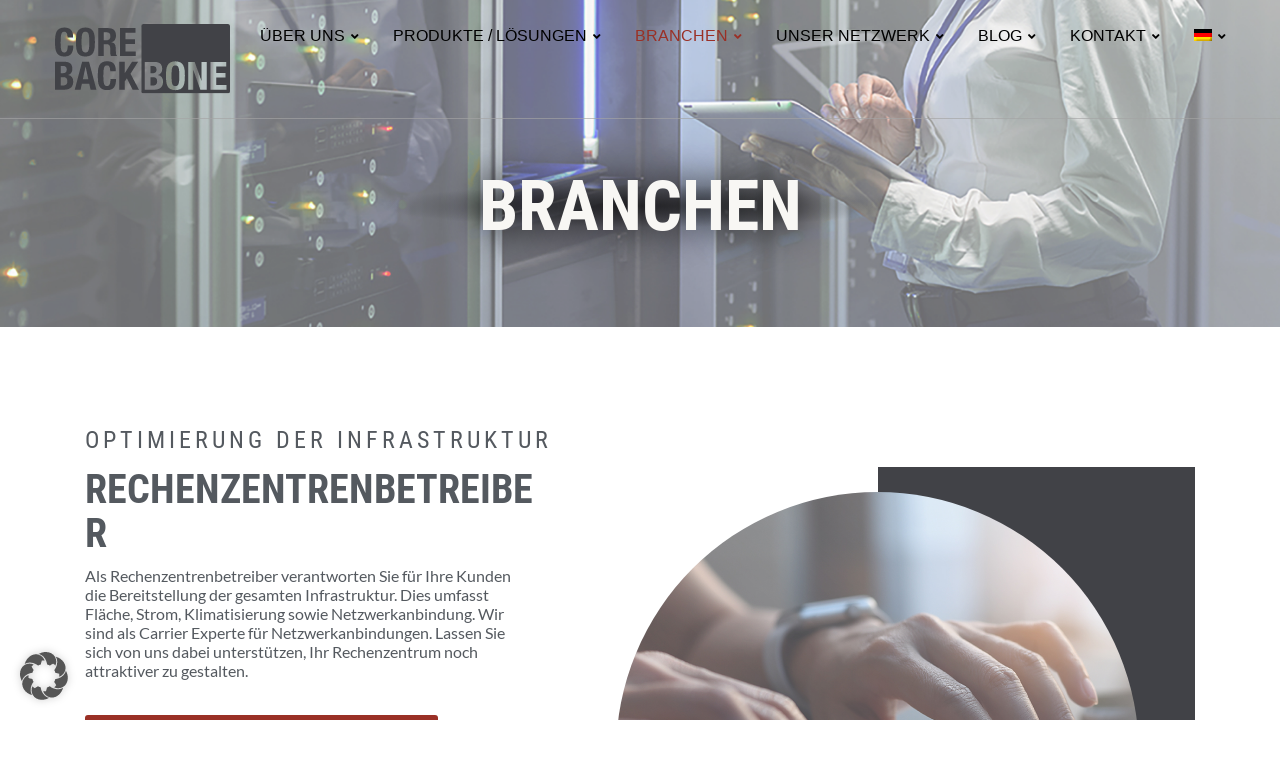

--- FILE ---
content_type: text/html; charset=UTF-8
request_url: https://www.core-backbone.com/rechenzentrenbetreiber/
body_size: 26150
content:
<!doctype html>
<html lang="de-DE">
<head>
	<meta charset="UTF-8">
	<meta name="viewport" content="width=device-width, initial-scale=1.0">
	<link rel="profile" href="https://gmpg.org/xfn/11" />
	<meta name='robots' content='index, follow, max-image-preview:large, max-snippet:-1, max-video-preview:-1' />
<noscript><style>#preloader{display:none;}</style></noscript>
	<!-- This site is optimized with the Yoast SEO plugin v26.5 - https://yoast.com/wordpress/plugins/seo/ -->
	<title>Rechenzentrenbetreiber - Core-Backbone</title>
	<link rel="canonical" href="https://www.core-backbone.com/rechenzentrenbetreiber/" />
	<meta property="og:locale" content="de_DE" />
	<meta property="og:type" content="article" />
	<meta property="og:title" content="Rechenzentrenbetreiber - Core-Backbone" />
	<meta property="og:description" content="Branchen OPTIMIERUNG DER INFRASTRUKTUR RECHENZENTRENBETREIBER Als Rechenzentrenbetreiber verantworten Sie für Ihre Kunden die Bereitstellung der gesamten Infrastruktur. Dies umfasst Fläche, Strom, Klimatisierung sowie Netzwerkanbindung. Wir sind als Carrier Experte für Netzwerkanbindungen. Lassen Sie sich von uns dabei unterstützen, Ihr Rechenzentrum noch attraktiver zu gestalten. Kontakt aufnehmen In der Welt der Datacenter gibt es einen enormen [&hellip;]" />
	<meta property="og:url" content="https://www.core-backbone.com/rechenzentrenbetreiber/" />
	<meta property="og:site_name" content="Core-Backbone" />
	<meta property="article:publisher" content="https://www.facebook.com/corebackbone/" />
	<meta property="article:modified_time" content="2023-11-14T12:28:07+00:00" />
	<meta property="og:image" content="https://www.core-backbone.com/wp-content/uploads/2022/08/AdobeStock_124007173_Preview.png" />
	<meta name="twitter:card" content="summary_large_image" />
	<meta name="twitter:site" content="@corebackbone" />
	<script type="application/ld+json" class="yoast-schema-graph">{"@context":"https://schema.org","@graph":[{"@type":"WebPage","@id":"https://www.core-backbone.com/rechenzentrenbetreiber/","url":"https://www.core-backbone.com/rechenzentrenbetreiber/","name":"Rechenzentrenbetreiber - Core-Backbone","isPartOf":{"@id":"https://www.core-backbone.com/#website"},"primaryImageOfPage":{"@id":"https://www.core-backbone.com/rechenzentrenbetreiber/#primaryimage"},"image":{"@id":"https://www.core-backbone.com/rechenzentrenbetreiber/#primaryimage"},"thumbnailUrl":"https://www.core-backbone.com/wp-content/uploads/2022/08/AdobeStock_124007173_Preview.png","datePublished":"2022-08-05T08:53:43+00:00","dateModified":"2023-11-14T12:28:07+00:00","breadcrumb":{"@id":"https://www.core-backbone.com/rechenzentrenbetreiber/#breadcrumb"},"inLanguage":"de","potentialAction":[{"@type":"ReadAction","target":["https://www.core-backbone.com/rechenzentrenbetreiber/"]}]},{"@type":"ImageObject","inLanguage":"de","@id":"https://www.core-backbone.com/rechenzentrenbetreiber/#primaryimage","url":"https://www.core-backbone.com/wp-content/uploads/2022/08/AdobeStock_124007173_Preview.png","contentUrl":"https://www.core-backbone.com/wp-content/uploads/2022/08/AdobeStock_124007173_Preview.png"},{"@type":"BreadcrumbList","@id":"https://www.core-backbone.com/rechenzentrenbetreiber/#breadcrumb","itemListElement":[{"@type":"ListItem","position":1,"name":"Home","item":"https://www.core-backbone.com/"},{"@type":"ListItem","position":2,"name":"Rechenzentrenbetreiber"}]},{"@type":"WebSite","@id":"https://www.core-backbone.com/#website","url":"https://www.core-backbone.com/","name":"Core-Backbone","description":"Wir vernetzen die Welt","potentialAction":[{"@type":"SearchAction","target":{"@type":"EntryPoint","urlTemplate":"https://www.core-backbone.com/?s={search_term_string}"},"query-input":{"@type":"PropertyValueSpecification","valueRequired":true,"valueName":"search_term_string"}}],"inLanguage":"de"}]}</script>
	<!-- / Yoast SEO plugin. -->


<style id='wp-img-auto-sizes-contain-inline-css' type='text/css'>
img:is([sizes=auto i],[sizes^="auto," i]){contain-intrinsic-size:3000px 1500px}
/*# sourceURL=wp-img-auto-sizes-contain-inline-css */
</style>
<style id='classic-theme-styles-inline-css' type='text/css'>
/*! This file is auto-generated */
.wp-block-button__link{color:#fff;background-color:#32373c;border-radius:9999px;box-shadow:none;text-decoration:none;padding:calc(.667em + 2px) calc(1.333em + 2px);font-size:1.125em}.wp-block-file__button{background:#32373c;color:#fff;text-decoration:none}
/*# sourceURL=/wp-includes/css/classic-themes.min.css */
</style>
<style id='global-styles-inline-css' type='text/css'>
:root{--wp--preset--aspect-ratio--square: 1;--wp--preset--aspect-ratio--4-3: 4/3;--wp--preset--aspect-ratio--3-4: 3/4;--wp--preset--aspect-ratio--3-2: 3/2;--wp--preset--aspect-ratio--2-3: 2/3;--wp--preset--aspect-ratio--16-9: 16/9;--wp--preset--aspect-ratio--9-16: 9/16;--wp--preset--color--black: #000000;--wp--preset--color--cyan-bluish-gray: #abb8c3;--wp--preset--color--white: #ffffff;--wp--preset--color--pale-pink: #f78da7;--wp--preset--color--vivid-red: #cf2e2e;--wp--preset--color--luminous-vivid-orange: #ff6900;--wp--preset--color--luminous-vivid-amber: #fcb900;--wp--preset--color--light-green-cyan: #7bdcb5;--wp--preset--color--vivid-green-cyan: #00d084;--wp--preset--color--pale-cyan-blue: #8ed1fc;--wp--preset--color--vivid-cyan-blue: #0693e3;--wp--preset--color--vivid-purple: #9b51e0;--wp--preset--color--techkit-primary: #0554f2;--wp--preset--color--techkit-secondary: #14133b;--wp--preset--color--techkit-button-dark-gray: #333333;--wp--preset--color--techkit-button-light-gray: #a5a5a5;--wp--preset--color--techkit-button-white: #ffffff;--wp--preset--gradient--vivid-cyan-blue-to-vivid-purple: linear-gradient(135deg,rgb(6,147,227) 0%,rgb(155,81,224) 100%);--wp--preset--gradient--light-green-cyan-to-vivid-green-cyan: linear-gradient(135deg,rgb(122,220,180) 0%,rgb(0,208,130) 100%);--wp--preset--gradient--luminous-vivid-amber-to-luminous-vivid-orange: linear-gradient(135deg,rgb(252,185,0) 0%,rgb(255,105,0) 100%);--wp--preset--gradient--luminous-vivid-orange-to-vivid-red: linear-gradient(135deg,rgb(255,105,0) 0%,rgb(207,46,46) 100%);--wp--preset--gradient--very-light-gray-to-cyan-bluish-gray: linear-gradient(135deg,rgb(238,238,238) 0%,rgb(169,184,195) 100%);--wp--preset--gradient--cool-to-warm-spectrum: linear-gradient(135deg,rgb(74,234,220) 0%,rgb(151,120,209) 20%,rgb(207,42,186) 40%,rgb(238,44,130) 60%,rgb(251,105,98) 80%,rgb(254,248,76) 100%);--wp--preset--gradient--blush-light-purple: linear-gradient(135deg,rgb(255,206,236) 0%,rgb(152,150,240) 100%);--wp--preset--gradient--blush-bordeaux: linear-gradient(135deg,rgb(254,205,165) 0%,rgb(254,45,45) 50%,rgb(107,0,62) 100%);--wp--preset--gradient--luminous-dusk: linear-gradient(135deg,rgb(255,203,112) 0%,rgb(199,81,192) 50%,rgb(65,88,208) 100%);--wp--preset--gradient--pale-ocean: linear-gradient(135deg,rgb(255,245,203) 0%,rgb(182,227,212) 50%,rgb(51,167,181) 100%);--wp--preset--gradient--electric-grass: linear-gradient(135deg,rgb(202,248,128) 0%,rgb(113,206,126) 100%);--wp--preset--gradient--midnight: linear-gradient(135deg,rgb(2,3,129) 0%,rgb(40,116,252) 100%);--wp--preset--gradient--techkit-gradient-color: linear-gradient(135deg, rgba(255, 0, 0, 1) 0%, rgba(252, 75, 51, 1) 100%);--wp--preset--font-size--small: 12px;--wp--preset--font-size--medium: 20px;--wp--preset--font-size--large: 36px;--wp--preset--font-size--x-large: 42px;--wp--preset--font-size--normal: 16px;--wp--preset--font-size--huge: 50px;--wp--preset--spacing--20: 0.44rem;--wp--preset--spacing--30: 0.67rem;--wp--preset--spacing--40: 1rem;--wp--preset--spacing--50: 1.5rem;--wp--preset--spacing--60: 2.25rem;--wp--preset--spacing--70: 3.38rem;--wp--preset--spacing--80: 5.06rem;--wp--preset--shadow--natural: 6px 6px 9px rgba(0, 0, 0, 0.2);--wp--preset--shadow--deep: 12px 12px 50px rgba(0, 0, 0, 0.4);--wp--preset--shadow--sharp: 6px 6px 0px rgba(0, 0, 0, 0.2);--wp--preset--shadow--outlined: 6px 6px 0px -3px rgb(255, 255, 255), 6px 6px rgb(0, 0, 0);--wp--preset--shadow--crisp: 6px 6px 0px rgb(0, 0, 0);}:where(.is-layout-flex){gap: 0.5em;}:where(.is-layout-grid){gap: 0.5em;}body .is-layout-flex{display: flex;}.is-layout-flex{flex-wrap: wrap;align-items: center;}.is-layout-flex > :is(*, div){margin: 0;}body .is-layout-grid{display: grid;}.is-layout-grid > :is(*, div){margin: 0;}:where(.wp-block-columns.is-layout-flex){gap: 2em;}:where(.wp-block-columns.is-layout-grid){gap: 2em;}:where(.wp-block-post-template.is-layout-flex){gap: 1.25em;}:where(.wp-block-post-template.is-layout-grid){gap: 1.25em;}.has-black-color{color: var(--wp--preset--color--black) !important;}.has-cyan-bluish-gray-color{color: var(--wp--preset--color--cyan-bluish-gray) !important;}.has-white-color{color: var(--wp--preset--color--white) !important;}.has-pale-pink-color{color: var(--wp--preset--color--pale-pink) !important;}.has-vivid-red-color{color: var(--wp--preset--color--vivid-red) !important;}.has-luminous-vivid-orange-color{color: var(--wp--preset--color--luminous-vivid-orange) !important;}.has-luminous-vivid-amber-color{color: var(--wp--preset--color--luminous-vivid-amber) !important;}.has-light-green-cyan-color{color: var(--wp--preset--color--light-green-cyan) !important;}.has-vivid-green-cyan-color{color: var(--wp--preset--color--vivid-green-cyan) !important;}.has-pale-cyan-blue-color{color: var(--wp--preset--color--pale-cyan-blue) !important;}.has-vivid-cyan-blue-color{color: var(--wp--preset--color--vivid-cyan-blue) !important;}.has-vivid-purple-color{color: var(--wp--preset--color--vivid-purple) !important;}.has-black-background-color{background-color: var(--wp--preset--color--black) !important;}.has-cyan-bluish-gray-background-color{background-color: var(--wp--preset--color--cyan-bluish-gray) !important;}.has-white-background-color{background-color: var(--wp--preset--color--white) !important;}.has-pale-pink-background-color{background-color: var(--wp--preset--color--pale-pink) !important;}.has-vivid-red-background-color{background-color: var(--wp--preset--color--vivid-red) !important;}.has-luminous-vivid-orange-background-color{background-color: var(--wp--preset--color--luminous-vivid-orange) !important;}.has-luminous-vivid-amber-background-color{background-color: var(--wp--preset--color--luminous-vivid-amber) !important;}.has-light-green-cyan-background-color{background-color: var(--wp--preset--color--light-green-cyan) !important;}.has-vivid-green-cyan-background-color{background-color: var(--wp--preset--color--vivid-green-cyan) !important;}.has-pale-cyan-blue-background-color{background-color: var(--wp--preset--color--pale-cyan-blue) !important;}.has-vivid-cyan-blue-background-color{background-color: var(--wp--preset--color--vivid-cyan-blue) !important;}.has-vivid-purple-background-color{background-color: var(--wp--preset--color--vivid-purple) !important;}.has-black-border-color{border-color: var(--wp--preset--color--black) !important;}.has-cyan-bluish-gray-border-color{border-color: var(--wp--preset--color--cyan-bluish-gray) !important;}.has-white-border-color{border-color: var(--wp--preset--color--white) !important;}.has-pale-pink-border-color{border-color: var(--wp--preset--color--pale-pink) !important;}.has-vivid-red-border-color{border-color: var(--wp--preset--color--vivid-red) !important;}.has-luminous-vivid-orange-border-color{border-color: var(--wp--preset--color--luminous-vivid-orange) !important;}.has-luminous-vivid-amber-border-color{border-color: var(--wp--preset--color--luminous-vivid-amber) !important;}.has-light-green-cyan-border-color{border-color: var(--wp--preset--color--light-green-cyan) !important;}.has-vivid-green-cyan-border-color{border-color: var(--wp--preset--color--vivid-green-cyan) !important;}.has-pale-cyan-blue-border-color{border-color: var(--wp--preset--color--pale-cyan-blue) !important;}.has-vivid-cyan-blue-border-color{border-color: var(--wp--preset--color--vivid-cyan-blue) !important;}.has-vivid-purple-border-color{border-color: var(--wp--preset--color--vivid-purple) !important;}.has-vivid-cyan-blue-to-vivid-purple-gradient-background{background: var(--wp--preset--gradient--vivid-cyan-blue-to-vivid-purple) !important;}.has-light-green-cyan-to-vivid-green-cyan-gradient-background{background: var(--wp--preset--gradient--light-green-cyan-to-vivid-green-cyan) !important;}.has-luminous-vivid-amber-to-luminous-vivid-orange-gradient-background{background: var(--wp--preset--gradient--luminous-vivid-amber-to-luminous-vivid-orange) !important;}.has-luminous-vivid-orange-to-vivid-red-gradient-background{background: var(--wp--preset--gradient--luminous-vivid-orange-to-vivid-red) !important;}.has-very-light-gray-to-cyan-bluish-gray-gradient-background{background: var(--wp--preset--gradient--very-light-gray-to-cyan-bluish-gray) !important;}.has-cool-to-warm-spectrum-gradient-background{background: var(--wp--preset--gradient--cool-to-warm-spectrum) !important;}.has-blush-light-purple-gradient-background{background: var(--wp--preset--gradient--blush-light-purple) !important;}.has-blush-bordeaux-gradient-background{background: var(--wp--preset--gradient--blush-bordeaux) !important;}.has-luminous-dusk-gradient-background{background: var(--wp--preset--gradient--luminous-dusk) !important;}.has-pale-ocean-gradient-background{background: var(--wp--preset--gradient--pale-ocean) !important;}.has-electric-grass-gradient-background{background: var(--wp--preset--gradient--electric-grass) !important;}.has-midnight-gradient-background{background: var(--wp--preset--gradient--midnight) !important;}.has-small-font-size{font-size: var(--wp--preset--font-size--small) !important;}.has-medium-font-size{font-size: var(--wp--preset--font-size--medium) !important;}.has-large-font-size{font-size: var(--wp--preset--font-size--large) !important;}.has-x-large-font-size{font-size: var(--wp--preset--font-size--x-large) !important;}
:where(.wp-block-post-template.is-layout-flex){gap: 1.25em;}:where(.wp-block-post-template.is-layout-grid){gap: 1.25em;}
:where(.wp-block-term-template.is-layout-flex){gap: 1.25em;}:where(.wp-block-term-template.is-layout-grid){gap: 1.25em;}
:where(.wp-block-columns.is-layout-flex){gap: 2em;}:where(.wp-block-columns.is-layout-grid){gap: 2em;}
:root :where(.wp-block-pullquote){font-size: 1.5em;line-height: 1.6;}
/*# sourceURL=global-styles-inline-css */
</style>
<link rel='stylesheet' id='contact-form-7-css' href='https://www.core-backbone.com/wp-content/plugins/contact-form-7/includes/css/styles.css?ver=6.1.4' type='text/css' media='all' />
<link rel='stylesheet' id='wpml-legacy-horizontal-list-0-css' href='https://www.core-backbone.com/wp-content/plugins/sitepress-multilingual-cms/templates/language-switchers/legacy-list-horizontal/style.min.css?ver=1' type='text/css' media='all' />
<link rel='stylesheet' id='wpml-menu-item-0-css' href='https://www.core-backbone.com/wp-content/plugins/sitepress-multilingual-cms/templates/language-switchers/menu-item/style.min.css?ver=1' type='text/css' media='all' />
<link rel='stylesheet' id='elementor-icons-css' href='https://www.core-backbone.com/wp-content/plugins/elementor/assets/lib/eicons/css/elementor-icons.min.css?ver=5.44.0' type='text/css' media='all' />
<link rel='stylesheet' id='elementor-frontend-css' href='https://www.core-backbone.com/wp-content/plugins/elementor/assets/css/frontend.min.css?ver=3.33.4' type='text/css' media='all' />
<link rel='stylesheet' id='elementor-post-427-css' href='https://www.core-backbone.com/wp-content/uploads/elementor/css/post-427.css?ver=1768482889' type='text/css' media='all' />
<link rel='stylesheet' id='widget-heading-css' href='https://www.core-backbone.com/wp-content/plugins/elementor/assets/css/widget-heading.min.css?ver=3.33.4' type='text/css' media='all' />
<link rel='stylesheet' id='widget-image-css' href='https://www.core-backbone.com/wp-content/plugins/elementor/assets/css/widget-image.min.css?ver=3.33.4' type='text/css' media='all' />
<link rel='stylesheet' id='elementor-post-7756-css' href='https://www.core-backbone.com/wp-content/uploads/elementor/css/post-7756.css?ver=1768490454' type='text/css' media='all' />
<link rel='stylesheet' id='tablepress-default-css' href='https://www.core-backbone.com/wp-content/tablepress-combined.min.css?ver=25' type='text/css' media='all' />
<link rel='stylesheet' id='borlabs-cookie-custom-css' href='https://www.core-backbone.com/wp-content/cache/borlabs-cookie/1/borlabs-cookie-1-de.css?ver=3.3.23-148' type='text/css' media='all' />
<link rel='stylesheet' id='bootstrap-css' href='https://www.core-backbone.com/wp-content/themes/techkit/assets/css/bootstrap.min.css?ver=1.5' type='text/css' media='all' />
<link rel='stylesheet' id='flaticon-techkit-css' href='https://www.core-backbone.com/wp-content/themes/techkit/assets/fonts/flaticon-techkit/flaticon.css?ver=1.5' type='text/css' media='all' />
<link rel='stylesheet' id='magnific-popup-css' href='https://www.core-backbone.com/wp-content/themes/techkit/assets/css/magnific-popup.css?ver=1.5' type='text/css' media='all' />
<link rel='stylesheet' id='font-awesome-css' href='https://www.core-backbone.com/wp-content/themes/techkit/assets/css/font-awesome.min.css?ver=1.5' type='text/css' media='all' />
<link rel='stylesheet' id='animate-css' href='https://www.core-backbone.com/wp-content/themes/techkit/assets/css/animate.min.css?ver=1.5' type='text/css' media='all' />
<link rel='stylesheet' id='techkit-default-css' href='https://www.core-backbone.com/wp-content/themes/techkit/assets/css/default.css?ver=1.5' type='text/css' media='all' />
<link rel='stylesheet' id='techkit-elementor-css' href='https://www.core-backbone.com/wp-content/themes/techkit/assets/css/elementor.css?ver=1.5' type='text/css' media='all' />
<link rel='stylesheet' id='techkit-style-css' href='https://www.core-backbone.com/wp-content/themes/techkit/assets/css/style.css?ver=1.5' type='text/css' media='all' />
<style id='techkit-style-inline-css' type='text/css'>
	
	.entry-banner {
					background-color: #14133b;
			}

	.content-area {
		padding-top: 0px; 
		padding-bottom: 0px;
	}
		.error-page-area {		 
		background-color: #ffffff;
	}
	
	
/*# sourceURL=techkit-style-inline-css */
</style>
<link rel='stylesheet' id='cf7cf-style-css' href='https://www.core-backbone.com/wp-content/plugins/cf7-conditional-fields/style.css?ver=2.6.7' type='text/css' media='all' />
<style id='techkit-dynamic-inline-css' type='text/css'>
@media ( min-width:1200px ) { .container {  max-width: 1200px; } } a { color: #9a3026; } a:hover { color: #14133b; } .primary-color { color: #9a3026; } .secondary-color { color: #14133b; } #preloader { background-color: #ffffff; } .loader .cssload-inner.cssload-one, .loader .cssload-inner.cssload-two, .loader .cssload-inner.cssload-three { border-color: #9a3026; } .scroll-wrap:after { color: #9a3026; } .scroll-wrap svg.scroll-circle path {   stroke: #9a3026; } body { color: #444444; font-family: 'Roboto', sans-serif; font-size: 16px; line-height: 30px; font-weight : normal; font-style: normal; } h1,h2,h3,h4,h5,h6 { font-family: 'Barlow', sans-serif; font-weight : 600; } h1 { font-size: 41px; line-height: 44px; font-style: normal; } h2 { font-size: 32.44px; line-height: 35px; font-style: normal; } h3 { font-size: 25.63px; line-height: 35px; font-style: normal; } h4 { font-size: 20.25px; line-height: 30px; font-style: normal; } h5 { font-size: 18px; line-height: 28px; font-style: normal; } h6 { font-size: 16px; line-height: 26px; font-style: normal; } .topbar-style-1 .header-top-bar { background-color: #ffffff; color: #646464; } .topbar-style-1 .header-top-bar a { color: #646464; } .topbar-style-1 .tophead-left i, .topbar-style-1 .tophead-right .header-button i, .topbar-style-1 .tophead-right .tophead-social a:hover { color: #0554f2; } .topbar-style-1.trheader .header-top-bar { color: #ffffff; } .topbar-style-1.trheader .header-top-bar a { color: #ffffff; } .topbar-style-1.trheader .header-top-bar .tophead-right i, .topbar-style-1.trheader .header-top-bar .tophead-left i:before { color: #ffffff; } .topbar-style-1 .header-top-bar a:hover { color: #0554f2; } .topbar-style-2 .header-top-bar { background-color: #f6f9ff; color: #5b6674; } .topbar-style-2 .header-top-bar a { color: #5b6674; } .topbar-style-2 .tophead-left i { color: #5b6674; } .topbar-style-2 .header-top-bar .tophead-right a:hover i, .topbar-style-2 .header-top-bar .tophead-left a:hover { color: #9a3026; } .topbar-style-2.trheader .header-top-bar, .topbar-style-2.trheader .header-top-bar a { color: #ffffff; } .topbar-style-2.trheader .header-top-bar .tophead-right i, .topbar-style-2.trheader .header-top-bar .tophead-left i:before { color: #ffffff; } .topbar-style-2 .header-top-bar .topbar_text a { color: #9a3026; } .site-header .main-navigation nav ul li a { font-family: 'Barlow', sans-serif; font-size: 16px; line-height: 22px; font-weight : 500; color: #9a3026; font-style: normal; } .site-header .main-navigation ul li ul li a { font-family: 'Barlow', sans-serif; font-size: 15px; line-height: 22px; font-weight : 500; color: #656567; font-style: normal; } .mean-container .mean-nav ul li a { font-family: 'Barlow', sans-serif; font-size: 15px; line-height: 22px; font-weight : 500; font-style: normal; } .site-header .main-navigation ul.menu > li > a:hover { color: #9a3026; } .site-header .main-navigation ul.menu li.current-menu-item > a, .site-header .main-navigation ul.menu > li.current > a { color: #9a3026; } .site-header .main-navigation ul.menu li.current-menu-ancestor > a { color: #9a3026; } .trheader .site-header .rt-sticky .main-navigation ul.menu li.current-menu-ancestor > a { color: #9a3026; } .header-style-1 .site-header .rt-sticky-menu .main-navigation nav > ul > li > a, .header-style-2 .site-header .rt-sticky-menu .main-navigation nav > ul > li > a, .header-style-3 .site-header .rt-sticky-menu .main-navigation nav > ul > li > a, .header-style-4 .site-header .rt-sticky-menu .main-navigation nav > ul > li > a { color: #9a3026; } .header-style-1 .site-header .rt-sticky-menu .main-navigation nav > ul > li > a:hover, .header-style-2 .site-header .rt-sticky-menu .main-navigation nav > ul > li > a:hover, .header-style-3 .site-header .rt-sticky-menu .main-navigation nav > ul > li > a:hover, .header-style-4 .site-header .rt-sticky-menu .main-navigation nav > ul > li > a:hover { color: #9a3026; } .site-header .main-navigation nav ul li a.active { color: #9a3026; } .site-header .main-navigation nav > ul > li > a::before { background-color: #9a3026; } .header-style-1 .site-header .main-navigation ul.menu > li.current > a:hover, .header-style-1 .site-header .main-navigation ul.menu > li.current-menu-item > a:hover, .header-style-1 .site-header .main-navigation ul li a.active, .header-style-1 .site-header .main-navigation ul.menu > li.current-menu-item > a, .header-style-1 .site-header .main-navigation ul.menu > li.current > a { color: #9a3026; } .info-menu-bar .cart-icon-area .cart-icon-num, .header-search-field .search-form .search-button:hover { background-color: #9a3026; } .header-search-field .search-form .search-button { background-color: #14133b; } .additional-menu-area .sidenav-social span a { background-color: #9a3026; } .additional-menu-area .sidenav ul li a:hover { color: #9a3026; } .rt-slide-nav .offscreen-navigation li.current-menu-item > a, .rt-slide-nav .offscreen-navigation li.current-menu-parent > a { color: #9a3026; } .rt-slide-nav .offscreen-navigation ul li > a:hover:before { background-color: #9a3026; } .site-header .main-navigation ul li ul { background-color: #ffffff; } .site-header .main-navigation ul.menu li ul.sub-menu li a:hover { color: #9a3026; } .site-header .main-navigation ul li.mega-menu ul.sub-menu li a:hover { color: #9a3026; } .site-header .main-navigation ul li ul.sub-menu li:hover > a:before { background-color: #9a3026; } .site-header .main-navigation ul li ul.sub-menu li.menu-item-has-children:hover:before { color: #9a3026; } .site-header .main-navigation ul li ul li:hover { background-color: #ffffff; } .trheader .site-header .main-navigation nav > ul > li > a, .trheader .site-header .main-navigation .menu > li > a { color: #000000; } .site-header .main-navigation ul li.mega-menu > ul.sub-menu { background-color: #ffffff} .site-header .main-navigation ul li.mega-menu ul.sub-menu li a { color: #656567} .site-header .main-navigation ul li.mega-menu > ul.sub-menu li:before { color: #9a3026; } .site-header .main-navigation ul li ul.sub-menu li.menu-item-has-children:before { color: #656567; } .mean-container a.meanmenu-reveal, .mean-container .mean-nav ul li a.mean-expand { color: #9a3026; } .mean-container a.meanmenu-reveal span { background-color: #9a3026; } .mean-container .mean-nav ul li a:hover, .mean-container .mean-nav > ul > li.current-menu-item > a { color: #9a3026; } .mean-container .mean-nav ul li.current_page_item > a, .mean-container .mean-nav ul li.current-menu-item > a, .mean-container .mean-nav ul li.current-menu-parent > a { color: #9a3026; } .site-header .search-box .search-text { border-color: #9a3026; } .header-style-1 .site-header .header-top .icon-left, .header-style-1 .site-header .header-top .info-text a:hover { color: #9a3026; } .header-style-2 .header-icon-area .header-search-box a:hover i { background-color: #9a3026; } .header-style-3 .site-header .info-wrap .info i { color: #9a3026; } .header-style-4.trheader .site-header .main-navigation nav > ul > li > a:hover { color: #9a3026; } .header-style-5 .header-icon-area .contact-info .icon-left { background-color: #9a3026; } .header-style-5 .header-icon-area .search-icon a:hover { color: #9a3026 !important; } .header-style-6 .header-icon-area .contact-info .info-text a { color: #9a3026; } .header-offcanvus, .header-button .button-btn { background-color: #9a3026; } .header-button .button-btn:hover { background-color: #14133b; } .additional-menu-area .sidenav-address span a:hover { color: #9a3026; } .additional-menu-area .sidecanvas { background-color: #14133b; } .mobile-top-bar .header-top .icon-left, .mobile-top-bar .header-top .info-text a:hover { color: #9a3026; } .entry-banner .entry-banner-content h1 { color: #ffffff; } .breadcrumb-area .entry-breadcrumb span a, .breadcrumb-trail ul.trail-items li a { color: #ffffff; } .breadcrumb-area .entry-breadcrumb span a:hover, .breadcrumb-trail ul.trail-items li a:hover { color: #9a3026; } .breadcrumb-trail ul.trail-items li, .entry-banner .entry-breadcrumb .delimiter, .entry-banner .entry-breadcrumb .dvdr { color: #ffffff; } .entry-banner:after {   background: rgba(20, 19, 59, 0.75); } .entry-banner .entry-banner-content { padding-top: 140px; padding-bottom: 150px; } .footer-area .widgettitle { color: #ffffff; } .footer-style-1 .footer-area { background-color: #181a2e; color: #d7d7d7; } .footer-top-area .widget a, .footer-top-area .widget ul.menu li a:before, .footer-top-area .widget_archive li a:before, .footer-top-area ul li.recentcomments a:before, .footer-top-area ul li.recentcomments span a:before, .footer-top-area .widget_categories li a:before, .footer-top-area .widget_pages li a:before, .footer-top-area .widget_meta li a:before, .footer-top-area .widget_recent_entries ul li a:before { color: #d7d7d7; } .footer-top-area .widget a:hover, .footer-top-area .widget a:active, .footer-top-area ul li a:hover i, .footer-top-area .widget ul.menu li a:hover:before, .footer-top-area .widget_archive li a:hover:before, .footer-top-area .widget_categories li a:hover:before, .footer-top-area .widget_pages li a:hover:before, .footer-top-area .widget_meta li a:hover:before, .footer-top-area .widget_recent_entries ul li a:hover:before{ color: #ffffff; } .footer-area .footer-social li a:hover, .footer-top-area .rt_footer_social_widget .footer-social li a:hover { background: #9a3026; } .widget-open-hour ul.opening-schedule li .os-close { color: #14133b; } .footer-style-2 .footer-top-area { background-color: #191b29; color: #d7d7d7; } .footer-style-2 .footer-bottom-area { background-color: #1c1e2e; } .footer-style-2 .footer-top-area .rt_footer_social_widget .footer-social li a:hover { background-color: #9a3026; } .rt-box-title-1 span { border-top-color: #9a3026; } .footer-area .copyright { color: #aaaaaa; } .footer-area .copyright a { color: #d7d7d7; } .footer-area .copyright a:hover { color: #ffffff; } .footer-style-3 .footer-area .widgettitle {   color: #14133b; } .footer-style-3 .footer-top-area { background-color: #ffffff; color: #5b6674; } .footer-style-3 .footer-area .copyright { color: #5b6674; } .footer-style-3 .footer-area .copyright a:hover {   color: #0554f2; } .footer-style-3 .footer-top-area a, .footer-style-3 .footer-area .copyright a, .footer-style-3 .footer-top-area .widget ul.menu li a { color: #5b6674; } .footer-style-3 .footer-top-area a:hover, .footer-style-3 .footer-area .copyright a:hover, .footer-style-3 .footer-top-area .widget ul.menu li a:hover { color: #0554f2; } .footer-style-3 .footer-top-area .widget ul.menu li a:after {   background-color: #0554f2; } .search-form input:focus { border-color: #9a3026; } .sidebar-widget-area .rt_widget_recent_entries_with_image .media-body .posted-date a, .sidebar-widget-area .widget ul li.active a, .sidebar-widget-area .widget ul li.active a:before, .footer-top-area .search-form input.search-submit, .footer-top-area ul li:before, .footer-top-area ul li a:before { color: #9a3026; } .footer-top-area .search-form input.search-submit, .footer-top-area ul li a:before, .footer-top-area .stylish-input-group .input-group-addon button i { color: #9a3026; } .footer-top-area .stylish-input-group .input-group-addon button:hover { background: #9a3026; } .footer-area .widgettitle:before { background-color: #9a3026; } .footer-topbar, .footer-topbar .emergrncy-content-holder{ background: #9a3026; } .footer-topbar .emergrncy-content-holder:before { border-color: transparent #9a3026; } .sidebar-widget-area .widget_recent_comments ul li.recentcomments:hover > span:before { background-color: #14133b; } .post-box-style .post-box-date ul li a, .post-tab-layout .post-box-date ul li:first-child { color: #9a3026; } .search-form button, .widget ul li a:hover, .sidebar-widget-area .widget ul li a:hover, .post-box-style .media-body h3 a:hover, .post-tab-layout .entry-title a:hover, .feature-post-layout .entry-title a:hover { color: #9a3026; } .feature-post-layout .post-box-date ul li.feature-date, .rt_widget_recent_entries_with_image .topic-box .widget-recent-post-title a:hover { color: #9a3026; } .rt_widget_recent_entries_with_image .topic-box .post-date1 span { background-color: #9a3026; } .sidebar-widget-area .mc4wp-form .form-group .item-btn { background-color: #9a3026; } .sidebar-widget-area .mc4wp-form .form-group .item-btn:hover { background-color: #14133b; } .post-tab-layout ul.btn-tab li .active { background-color: #9a3026; } .call-to-action-content .rtin-des .item-btn:hover, .sidebar-widget-area .widget .download-list ul li a { background-color: #9a3026; } .sidebar-widget-area .widget .download-list ul li a:hover { background-color: #14133b; } .sidebar-widget-area .widget_calendar td a, .sidebar-widget-area .widget_calendar a:hover { color: #9a3026; } .footer-top-area .widget_calendar caption, .sidebar-widget-area .widget_calendar caption, .sidebar-widget-area .widget_calendar table td#today, .footer-top-area .widget_calendar table td#today { background-color: #9a3026; } .widget_techkit_about_author .author-widget .about-social li a:hover { background-color: #9a3026; } .entry-footer .about-author .media-body .author-title, .entry-footer .post-share > ul > li .tag-link, .entry-title h1 a { color: #9a3026; } .entry-footer .post-share > ul > li .tag-link:hover { background-color: #9a3026; } .comments-area .main-comments .replay-area a:hover { color: #9a3026; } .error-page-area {   background-color: #ffffff; } .error-page-area .text-1 {  color: #14133b; } .error-page-area .text-2 { color: #5b6674; } .error-page-area .error-page-content .go-home a:after {   background: #9a3026; } .error-page-area .error-page-content .go-home a:before {   background: #14133b; } #respond form .btn-send { background-color: #9a3026; } #respond form .btn-send:hover {   background: #14133b; } .item-comments .item-comments-list ul.comments-list li .comment-reply { background-color: #9a3026; } .title-bar35:after { background: #9a3026; } form.post-password-form input[type="submit"] {   background: #9a3026; } form.post-password-form input[type="submit"]:hover {   background: #14133b; } .button-style-1, .button-style-3 { color: #9a3026; } a.button-style-1:hover {   color: #9a3026; } .button-style-2 { background-color: #9a3026; } .btn-common path.rt-button-cap, .button-style-3.btn-common path.rt-button-cap { stroke: #9a3026; } a.button-style-3:hover {   border: 1px solid #9a3026;   color: #9a3026; } .entry-footer ul.item-tags li a:hover { color: #9a3026; } .rt-related-post-info .post-title a:hover, .rt-related-post-info .post-date ul li.post-relate-date { color: #9a3026; } .about-author ul.author-box-social li a:hover { color: #9a3026; } .entry-footer .post-share .share-links a:hover { color: #9a3026; } .post-navigation a:hover, .post-navigation .prev-article:hover, .post-navigation .next-article:hover { color: #9a3026; } .entry-header .entry-meta ul li i, .entry-header .entry-meta ul li a:hover { color: #9a3026; } .single-post .entry-content ol li:before, .entry-content ol li:before { background-color: #9a3026; } .rt-related-post .title-section h2:after { background-color: #9a3026; } .entry-footer .item-tags a:hover { background-color: #9a3026; } .rt-related-post .owl-custom-nav .owl-prev:hover, .rt-related-post .owl-custom-nav .owl-next:hover { background-color: #9a3026; } .blog-box .entry-content h3 a, .blog-layout-2 .blog-box .entry-content h2 a { color: #14133b; } .blog-box .entry-content h3 a:hover, .blog-box .entry-content .blog-cat a, .blog-layout-2 .blog-box .entry-content h2 a:hover { color: #9a3026; } .blog-box .blog-img-holder:after { background-image: linear-gradient(transparent, #9a3026), linear-gradient(transparent, #9a3026); } .pagination-area li.active a:hover, .pagination-area ul li.active a, .pagination-area ul li a:hover, .pagination-area ul li span.current { background-color: #9a3026; } .fluentform .get-form .ff-btn, .fluentform .contact-form .ff-btn, .fluentform .newsletter-form .ff-btn {   background-color: #9a3026; } .fluentform .get-form .ff-btn:hover, .fluentform .get-form .ff-btn:focus, .fluentform .contact-form .ff-btn:hover, .fluentform .contact-form .ff-btn:focus, .fluentform .newsletter-form .ff-btn:hover, .fluentform .newsletter-form .ff-btn:focus {   background-color: #14133b; } .contact-form h3:after {   background-color: #9a3026; } .fluentform .contact-form .ff-el-form-control:focus, .fluentform .get-form .ff-el-form-control:focus {   border-color: #9a3026; } .fluentform .contact-form .text-danger, .fluentform .get-form .text-danger, .fluentform .newsletter-form .text-danger {   color: #9a3026 !important; } .fluentform .contact-form .ff-el-is-error .ff-el-form-control, .fluentform .contact-form.ff-el-is-error .ff-el-form-control, .fluentform .get-form .ff-el-is-error .ff-el-form-control, .fluentform .get-form.ff-el-is-error .ff-el-form-control, .fluentform .newsletter-form .ff-el-is-error .ff-el-form-control, .fluentform .newsletter-form.ff-el-is-error .ff-el-form-control {   border-color: #9a3026; } .team-details-social li a {  background: #9a3026;  border: 1px solid #9a3026; } .team-details-social li:hover a {  border: 1px solid #9a3026; } .team-details-social li:hover a i {  color: #9a3026; } .skill-area .progress .lead {  border: 2px solid #9a3026; } .skill-area .progress .progress-bar {  background: #9a3026; } .team-details-info li i {  color: #9a3026; } .rt-drop, .sidebar-widget-area .widget .corporate-address li i, .sidebar-widget-area .widget .corporate-address li i.fa-map-marker, .rt-news-box .post-cat span a:hover, .rt-news-box .topic-box .post-date1 span a:hover, .rt_widget_recent_entries_with_image .topic-box .post-date1 span a:hover, .sidebar-widget-area .widget.title-style-1 h3.widgettitle, .search-form input.search-submit, ul.news-info-list li i, .search-form input.search-submit:hover, .rt-cat-list-widget li:hover a, .footer-top-area .search-form input.search-submit, .ui-cat-tag a:hover, .entry-post-meta .post-author a:hover, .post-detail-style2 .post-info-light ul li a:hover, .post-detail-style2 .entry-meta li a:hover, .entry-title a:hover, .rt-blog-layout .entry-thumbnail-area ul li i, .rt-blog-layout .entry-thumbnail-area ul li a:hover, .rt-blog-layout .entry-content h3 a:hover, .blog-layout-1 .entry-meta ul li a:hover, .blog-box .blog-bottom-content-holder ul li i, .footer-top-area .rt-news-box .dark .rt-news-box-widget .media-body a:hover, .entry-footer .share-social ul a:hover { color: #9a3026; } .rt-box-title-2,.blog-box .blog-img-holder .entry-content, button, input[type="button"], input[type="reset"], input[type="submit"], .sidebar-widget-area .widget.title-style-1 h3.widgettitle, .rt-cat-list-widget li:before, .elementor-widget-wp-widget-categories ul li:before, .cat-holder-text, .rt-blog-layout .entry-thumbnail-area ul .active, .blog-layout-2 .entry-meta .blog-cat ul li a:hover, .blog-layout-3 .entry-meta ul li.blog-cat li a:hover {   background-color: #9a3026; } .elementor-widget-wp-widget-categories ul li a:before {   color: #9a3026; } .elementor-widget-wp-widget-categories ul li:hover a { color: #14133b; } .post-detail-style2 .cat-holder:before {   border-top: 8px solid #9a3026; } .footer-top-area .widget_tag_cloud a:hover { background-color: #9a3026 !important; } .entry-content .wpb_layerslider_element a.layerslider-button, .comments-area h3.comment-num:after {  background: #9a3026; } .entry-content .btn-read-more-h-b, .pagination-area ul li span .header-style-10.trheader #tophead .tophead-social li a:hover {   border: 1px solid #9a3026; } .bottomBorder {   border-bottom: 2px solid #9a3026; } .search-form input.search-field { border-color: #9a3026; } #respond form input:focus, #respond form textarea:focus { border-color: #9a3026; } .search-form input.search-submit { background-color: #9a3026; border: 2px solid #9a3026; } .sidebar-widget-area .widget.title-style-1 h3.widgettitle span { border-top: 10px solid #9a3026; } .sidebar-widget-area .widget_tag_cloud a:hover, .sidebar-widget-area .widget_product_tag_cloud a:hover { background-color: #9a3026; } .cat-holder:before {   border-top: 8px solid #9a3026; } .footer-bottom-social ul li a { background-color: #9a3026; } .footer-bottom-social ul li a:hover {   background-color: #14133b; } .page-links span.current .page-number, .page-links a.post-page-numbers:hover .page-number { background-color: #9a3026; } #sb_instagram #sbi_images .sbi_item .sbi_photo_wrap::before {   background-color: rgba(154, 48, 38, 0.6); } .woocommerce .product-details-page .rtin-right span.price, .woocommerce .product-details-page .rtin-right p.price, .woocommerce .product-details-page .post-social-sharing ul.item-social li a:hover, .woocommerce .product-details-page .rtin-right .wistlist-compare-box a:hover, .woocommerce .rt-product-block .price-title-box .rtin-price, .woocommerce .rt-product-block .rtin-buttons-area a:hover, .woocommerce .rt-product-block .price-title-box .rtin-title a:hover, .woocommerce div.product .woocommerce-tabs ul.tabs li.active a, .woocommerce div.product .woocommerce-tabs ul.tabs li a:hover, .woocommerce-cart table.woocommerce-cart-form__contents .product-name a:hover, .wishlist_table td a:hover, .woocommerce-MyAccount-navigation ul li a:hover { color: #9a3026; } .cart-icon-area .cart-icon-num, .woocommerce div.product .woocommerce-tabs ul.tabs li a:before { background-color: #9a3026; } .btn-addto-cart a, .woocommerce #respond input#submit.alt, .woocommerce #respond input#submit, .woocommerce button.button.alt, .woocommerce input.button.alt, .woocommerce button.button, .woocommerce a.button.alt, .woocommerce input.button, .woocommerce a.button { background-color: #9a3026; } .btn-addto-cart a:hover, .woocommerce #respond input#submit.alt:hover, .woocommerce #respond input#submit:hover, .woocommerce button.button.alt:hover, .woocommerce input.button.alt:hover, .woocommerce button.button:hover, .woocommerce a.button.alt:hover, .woocommerce input.button:hover, .woocommerce a.button:hover { background-color: #14133b; } .woocommerce button.button:disabled:hover, .woocommerce button.button:disabled[disabled]:hover { background-color: #14133b; }.sec-title .sub-title, .sec-title .rtin-title span, .title-text-button .rtin-title span, .title-text-button .rtin-custom-text span { color: #9a3026; } .sec-title .section-line, .sec-title.style3 .sub-title:before, .title-text-button.barshow .subtitle::before { background: #9a3026; } .title-text-button .rtin-custom-text {   border-color: #9a3026; } .banner-slider .slider-content .sub-title:before {   background: #9a3026; } .title-text-button ul.single-list li:after, .title-text-button ul.dubble-list li:after { color: #9a3026; } .title-text-button .subtitle { color: #9a3026; } .title-text-button.text-style1 .subtitle:after { background: #14133b; } .about-image-text .about-content .sub-rtin-title { color: #9a3026; } .about-image-text ul li:before { color: #9a3026; } .about-image-text ul li:after { color: #9a3026; } .image-style1 .image-content { background-color: #9a3026; } .rt-owl-nav-1.slider-nav-enabled .owl-carousel .owl-nav > div { border-color: #9a3026; color: #9a3026; } .rt-owl-nav-1.slider-nav-enabled .owl-carousel .owl-nav > div:hover { background-color: #9a3026; } .rt-owl-nav-2.slider-dot-enabled .owl-carousel .owl-dot:hover span, .rt-owl-nav-2.slider-dot-enabled .owl-carousel .owl-dot.active span { background-color: #9a3026; } .rt-owl-nav-2.slider-nav-enabled .owl-carousel .owl-nav > div:hover { background: #14133b; } .info-box .rtin-item .rtin-icon { color: #9a3026; } .info-box .rtin-title a:hover { color: #9a3026; } .info-style1:hover, .info-style4 .info-overlay, .info-style5 .info-overlay, .info-style7 .animted-bg, .info-style8 .info-overlay {   background-color: #9a3026; } .feature-style1 .rtin-item .rtin-number, .feature-style1 .rtin-item .rtin-title a:hover { color: #9a3026; } .feature-style1 .rtin-item:hover .rtin-number, .feature-style1 .rtin-item:hover::after {   background-color: #9a3026; } .rt-counter .rtin-item .rtin-counter { color: #9a3026; } .rtin-progress-bar .progress .progress-bar, .rtin-skills .rtin-skill-each .progress .progress-bar { background: #9a3026; } .rtin-skills .rtin-skill-each .progress .progress-bar > span:before, .rtin-progress-bar .progress .progress-bar > span:before { border-top-color: #9a3026; } .rt-counter.rtin-counter-style2 .rtin-item svg path {   stroke: #14133b; } .team-default .rtin-content .rtin-title a:hover, .team-single .team-content-wrap ul.rtin-social li a { color: #9a3026; } .team-single .team-content-wrap .rtin-content ul.rtin-social li a:hover {   background-color: #9a3026; } .team-single .rtin-content a:hover, .team-single .rtin-team-info a:hover {   color: #9a3026; } .team-single .rtin-skills h3:after, .team-single .team-contact-wrap h3:after, .team-single .rtin-team-skill-info h3:after { background-color: #9a3026; } .team-multi-layout-1 .rtin-item .rtin-social li a {   color: #9a3026; } .team-multi-layout-1 .rtin-item .rtin-social li a:hover {   background-color: #9a3026; } .team-multi-layout-2 .rtin-social li a { color: #9a3026; } .team-multi-layout-2 .rtin-social li a:hover { background-color: #9a3026; } .team-multi-layout-3 .rtin-item .rtin-content-wrap .rtin-content:after { background-color: #9a3026; } .team-multi-layout-3 .rtin-social li a:hover { color: #14133b; } .case-multi-layout-1 .rtin-item .rtin-content {   background-color: #14133b; } .case-multi-layout-1 .rtin-item:hover .rtin-content, .case-multi-layout-2 .rtin-item .img-popup-icon:hover, .case-multi-layout-3 .rtin-item .rtin-content, .case-multi-layout-6 .rtin-item .rtin-figure .link:hover {   background-color: #9a3026; } .case-multi-layout-2 .rtin-item .item-overlay {   background-color: rgba(20, 19, 59, 0.8); } .case-multi-layout-5 .rtin-item .rtin-figure:after {   background-color: rgba(154, 48, 38, 0.7); } .case-multi-layout-6 .rtin-item::before {   background-color: rgba(20, 19, 59, 0.75); } .case-cat-tab a.current, .case-multi-layout-3 .rtin-item .link, .case-multi-layout-5 .rtin-item .link, .case-multi-layout-5 .rtin-item:hover .rtin-title a, .case-multi-layout-6 .rtin-item .rtin-figure .link, .case-multi-isotope-1 .rt-cat a:hover, .case-multi-isotope-1 .rtin-item .rtin-title a:hover {   color: #9a3026; } .case-single .rtin-play:hover, .case-single .case-header ul li i, .case-single .case-header .rtin-title, .case-single .case-header ul li a:hover {   color: #9a3026; } .case-single .rtin-play:before {   background-color: #9a3026; } .case-multi-layout-4 .rtin-item:hover .rtin-content::before { background-image: linear-gradient(transparent, #9a3026), linear-gradient(transparent, #9a3026); } .case-multi-isotope-1 .item-overlay {   background: rgba(154, 48, 38, 0.8); } .service-layout1 .rtin-item .rtin-header i, .service-layout2 .rtin-item .rtin-header i, .service-layout3 .rtin-item .rtin-header i, .service-layout4 .rtin-item .rtin-header i, .service-single .single-service-inner ul li i, .widget_techkit_download .download-list .item-icon i, .widget_techkit_about_author .author-widget .about-social li a {   color: #9a3026; } .service-layout1 .rtin-item .services-item-overlay, .service-layout2 .rtin-item .services-item-overlay, .service-layout4 .rtin-item .services-item-overlay { background-color: #9a3026; } .service-single .single-service-inner .post-thumb .service-icon { background-color: #9a3026; } .rtel-tab-toggle .nav-item .nav-link.active {   color: #9a3026; } .rtel-tab-toggle .nav-item .nav-link::before { background-color: #9a3026; } .rtin-testimonial-2 .rtin-item .rtin-name::after, .rtin-testimonial-2 .rtin-item .rtin-thumb .quote, .rtin-testimonial-3 .rtin-item .item-icon .quote { background-color: #9a3026; } .post-default .rtin-item-post .blog-cat { background-color: #9a3026; } .post-default ul.post-grid-meta li i, .post-default ul.post-grid-meta li a:hover, .post-grid-style1 .rtin-item-post .blog-date i, .post-default .rtin-item-post .rtin-content h3 a:hover, .post-default.post-grid-style4 .rtin-item-post .blog-cat a {   color: #9a3026; } .post-grid-style4 .rtin-item-post .rtin-img:after { background-image: linear-gradient(transparent, #9a3026), linear-gradient(transparent, #9a3026); } .offer-active .rt-price-table-box .offer, .offer-active .rt-price-table-box .popular-shape:after {   background: #9a3026; } .rtin-pricing-layout1 .rtin-pricing-price .rtin-price, .rtin-pricing-layout2 .rtin-pricing-price .rtin-price { color: #9a3026; } .rtin-pricing-layout1 .rt-price-table-box:hover, .rtin-pricing-layout1 .rt-price-table-box::before, .rtin-pricing-layout1 .rt-price-table-box::after, .rtin-pricing-layout2 .rt-price-table-box:hover {   background-color: #9a3026; } .rtin-pricing-layout1 .rt-price-table-box .button-style-3, .rtin-pricing-layout2 .rt-price-table-box .button-style-3, .rtin-pricing-layout2 .rt-price-table-box:hover {   border-color: #9a3026; } .rtin-pricing-layout2 .rt-price-table-box .header-wrap {   background: #9a3026; } .tab-form-1 .elementor-tabs .elementor-tab-title.elementor-active, .tab-form-1 .elementor-tabs .elementor-tabs-wrapper .elementor-tab-title a:hover {   color: #9a3026; } .tab-form-1 .elementor-tabs .elementor-tabs-wrapper .elementor-tab-title a:after {   background-color: #9a3026; } .fixed-sidebar-left .elementor-widget-wp-widget-nav_menu ul > li > a:hover, .fix-bar-bottom-copyright .rt-about-widget ul li a:hover, .fixed-sidebar-left .rt-about-widget ul li a:hover { color: #9a3026; } .element-side-title h5:after {   background: #14133b; } .fixed-sidebar-addon .rt-about-widget .footer-social li a:hover {   color: #9a3026; } .rtin-address-default .rtin-item .rtin-icon, .rtin-story .story-layout .story-box-layout .rtin-year, .apply-item .apply-footer .job-meta .item .primary-text-color, .apply-item .job-button .button-style-2 { color: #9a3026; } .apply-item .button-style-2.btn-common path.rt-button-cap {   stroke: #9a3026; } .img-content-left .title-small, .img-content-right .title-small, .multiscroll-wrapper .ms-social-link li a:hover, .multiscroll-wrapper .ms-copyright a:hover { color: #9a3026; } .ms-menu-list li.active { background: #9a3026; } .video-style4 .rtin-video .shape, .video-default .rtin-video .item-icon .rtin-play:before, .rtin-story .story-layout .timeline-circle:before {   background-color: #9a3026; } .rt-accordion .accordion-header .accordion-button:not(.collapsed), .elementor-accordion .elementor-accordion-item .elementor-tab-title.elementor-active {   background-color: #9a3026; } .rtin-contact-info .rtin-icon, .rtin-contact-info .rtin-text a:hover { color: #9a3026; }  
/*# sourceURL=techkit-dynamic-inline-css */
</style>
<script type="text/javascript" id="wpml-cookie-js-extra">
/* <![CDATA[ */
var wpml_cookies = {"wp-wpml_current_language":{"value":"de","expires":1,"path":"/"}};
var wpml_cookies = {"wp-wpml_current_language":{"value":"de","expires":1,"path":"/"}};
//# sourceURL=wpml-cookie-js-extra
/* ]]> */
</script>
<script type="text/javascript" src="https://www.core-backbone.com/wp-content/plugins/sitepress-multilingual-cms/res/js/cookies/language-cookie.js?ver=486900" id="wpml-cookie-js" defer="defer" data-wp-strategy="defer"></script>
<script type="text/javascript" id="wpgmza_data-js-extra">
/* <![CDATA[ */
var wpgmza_google_api_status = {"message":"Enqueued","code":"ENQUEUED"};
//# sourceURL=wpgmza_data-js-extra
/* ]]> */
</script>
<script type="text/javascript" src="https://www.core-backbone.com/wp-content/plugins/wp-google-maps/wpgmza_data.js?ver=6.9" id="wpgmza_data-js"></script>
<script type="text/javascript" src="https://www.core-backbone.com/wp-includes/js/jquery/jquery.min.js?ver=3.7.1" id="jquery-core-js"></script>
<script type="text/javascript" src="https://www.core-backbone.com/wp-includes/js/jquery/jquery-migrate.min.js?ver=3.4.1" id="jquery-migrate-js"></script>
<script data-no-optimize="1" data-no-minify="1" data-cfasync="false" type="text/javascript" src="https://www.core-backbone.com/wp-content/cache/borlabs-cookie/1/borlabs-cookie-config-de.json.js?ver=3.3.23-159" id="borlabs-cookie-config-js"></script>
<script data-no-optimize="1" data-no-minify="1" data-cfasync="false" type="text/javascript" src="https://www.core-backbone.com/wp-content/plugins/borlabs-cookie/assets/javascript/borlabs-cookie-prioritize.min.js?ver=3.3.23" id="borlabs-cookie-prioritize-js"></script>
<meta name="generator" content="WPML ver:4.8.6 stt:1,3,2;" />
<meta name="generator" content="Elementor 3.33.4; features: additional_custom_breakpoints; settings: css_print_method-external, google_font-disabled, font_display-auto">
<style>
	.entry-banner{
		display: none!important;
	}
	
	.site-header .site-branding a img {
		margin-right: 30px;
	}
	
	 .content-area {
		 padding-top: 0; /* this needs to be 0 for the page headings to drop behing the menu */
		 padding-bottom: 0;
	}
	
	.info-box .rtin-title {
		text-transform:uppercase;
	}
	
	/* Links / Nav list widget */
	.rt-el-nav-menu.widget h3 {
		margin-bottom: 10px;
	}
	.rt-el-nav-menu.widget ul li a { 
		color: inherit;
		font-weight: 400;
	}
	.rt-el-nav-menu.widget ul li a:hover { 
		color: #9a3026;
	}
	.rt-el-nav-menu.widget ul li a i { 
		margin-right: 1.5em;
	}
	
	.mobile-mene-bar li {
		text-transform: uppercase;
	}
	
	/* Stellenanzeige */
	.stellenangebote .rt-list__offer-item > span:nth-child(2){
		font-weight:normal;
		color: #414247!important;
	}
	
	.stellenangebote .rt-list__offer-item:hover > .rt-list__offer-title{
		color:#9A3026!important;
	}
		.stellenangebote .rt-list__offer-item > .rt-list__offer-title{
		text-transform: uppercase;
	}
	.stellenangebote .rt-icon-arrow-forward,
	.stellenangebote .rt-icon-location{
		color:#9A3026!important;
	}
	
	.stellenangebote .rt-icon-location{
		opacity: 1!important;
	}
	
	.stellenangebote #recruitee-careers .rt-body {
		border: white;
    box-shadow: 3px 3px 8px rgba(112, 112, 112, 0.3)!important;
	}
	
	.post-grid-style4 .rtin-content p {
		font-weight:normal;
	}
	
	.post-grid-style4 .post-grid-meta {
		font-weight: normal;
	}
	
	/*
	.stellenangebote section a {
		color: #414247;
	}
	
	.stellenangebote section:hover a {
		color: #9A3026;
		text-decoration: underline;
	}
	.stellenangebote section i {
		visibility: hidden;
	}
	
	.stellenangebote section:hover i {
		visibility: visible;
	}
	*/
	
	/*karte*/
	.wpgmza_infowindow_address{
		display:none;
	}
	
	.wpgmza_markerbox h3 {
			margin-top: -10px;
		}
	
	.wpgmza_markerbox hr {
			  margin: 25px 0px;
    		background-color: black;
		}
	.wpgmza_markerbox a > img {
		margin-bottom: 10px!important;
	}
	
	.gm-style .gm-style-iw-c {
		min-width: 240px !important;
	}
	.gm-style .gm-style-iw-d {
		width: 94% !important;
		margin-bottom: 8px;
	}
		
	/*menu*/
	
	.site-header .main-navigation nav ul {
		white-space: nowrap;	
	}
	.header-style-5 .site-header .main-navigation nav > ul > li > a {
    padding: 25px 0 70px;
	}
	.site-header .main-navigation nav ul li a {
		text-transform: uppercase;
	}
	/*submenu*/
	#site-navigation .sub-menu {
		min-width: fit-content;
	}
	
	#site-navigation .sub-menu a {
		display: flex;
		white-space: nowrap;
	}
	
	/*
	#site-navigation .sub-menu li:before {
     transform: translateY(50%);
}*/
	
	
	/*Header Logo Hover Farbe*/
	.header-menu img:hover {
		filter: invert(24%) sepia(30%) saturate(2523%) hue-rotate(336deg) brightness(80%) contrast(95%);
	}
	
	/*Sticky Header Hover Farbe*/
	.header-style-5.trheader .site-header .rt-sticky .main-navigation nav > ul > li > a:hover {
    color: #9A3026;
	}
	
	/*Button Pfeile entfernen*/
	
	.rtin-button .button-style-2 {
		text-transform: uppercase;
	}
	.button-style-2 svg,
	.button-style-1 svg{
		display: none;
		
	}
	/*Startseite ersten Infoboxen*/
	.info-style4:hover img 
	{
			filter: invert(100%) sepia(84%) saturate(0%) hue-rotate(286deg) brightness(113%) contrast(100%);
	}
	
	
	/*Startseite Simply reliable*/
	.info-style8 .rtin-icon:before {
		background-color: white !important;
		/*display: none*/
	}
	
	.elementor-pagination {
		margin-top: 40px;
	}
	.elementor-pagination .page-numbers.current {
		font-weight: bold;
	}
	
	
	/*Startseite Kundenspektrum Zoom*/
	.leistungen_img .elementor-widget-container{
    width: fit-content;
    margin: 0 auto;
    overflow: hidden;
    border-radius: 10px;
	}
	
	.leistungen_container:hover .leistungen_img{
		overflow: hidden;	
		border-radius: 10px;
	}
	
	.leistungen_container .leistungen_img img {
		transition: transform .5s ease;
		
	}
	
	.leistungen_container:hover .leistungen_img img{
		transform: scale(1.2);
	}
	
	
	/*Team Karussell*/
	.team-karussell .elementor-image-carousel-wrapper {
		display: grid;
		grid-template-columns: 1050px 50px 50px;
		grid-template-rows: 50px 600px;
		grid-template-areas: ". prev next"
			"img img img";
		column-gap: 10px; 
		grid-row-gap: 35px;
	}

	.team-karussell .elementor-image-carousel {
		grid-area: img;
	}
	
	.team-karussell .elementor-swiper-button {
		position: relative;
		background-color: #9A3026;
		align-self: center;
		justify-self: center;
		padding: 5px;
	}
	
	.team-karussell .elementor-swiper-button-prev {
		grid-area: prev;
	}
	
	.team-karussell .elementor-swiper-button-next {
		grid-area: next;
	}
	
	.team-karussell .elementor-image-carousel-caption {
		margin-top: 30px;
	}
	
	/*Teamkarussell Plugin*/
	#slider_10094 .owl-item img {
		border-radius: 15px;
	}
	
	#slider_10094 .owl-item h3 {
		font-size: 30px;
		padding-top: 30px;
		color: #414247;
	}
	
	#slider_10094 .owl-item p {
		font-size: 24px;
		color: #414247;
		font-weight: normal;
		line-height: 32px;
	}
	
	
	#slider_10094 button {
		background-color: #9A3026 !important;
		height: 45px !important;
		width: 45px !important;
	}

	
	#slider_10094 .owl-nav {
		right: 0;
		top: 0;
		position: absolute;
 		display: flex !important;
		min-width: 120px;
	}
	
	#slider_10094 .owl-nav button {
		top: 0;
		margin-top: 0 !important;
		margin-right: 10px; 
	}
	
	#slider_10094 .owl-prev {
		left: 0;
	}
	
	#slider_10094 .owl-next {
		right: 0;
	}
	
	#slider_10094 .owl-stage-outer {
		top: 50px;
	}
	
	
	
	
	/*Unsere Partner*/
	.croit-column .elementor-widget-text-editor,
	.netscout-column .elementor-widget-text-editor,
	.arista-column .elementor-widget-text-editor,
	.juniper-column .elementor-widget-text-editor,
	.decix-column .elementor-widget-text-editor,
	.nokia-column .elementor-widget-text-editor,
	.croit-column a,
	.arista-column a,
	.juniper-column a,
	.decix-column a,
	.netscout-column a,
	.nokia-column a {
		/*visibility: hidden;*/
		transition: none;
	}
	
	.croit-column:hover .elementor-widget-text-editor,
	.arista-column:hover .elementor-widget-text-editor,
	.juniper-column:hover .elementor-widget-text-editor,
	.decix-column:hover .elementor-widget-text-editor,
	.netscout-column:hover .elementor-widget-text-editor,
	.nokia-column:hover .elementor-widget-text-editor,
	.croit-column:hover a,
	.arista-column:hover a,
	.juniper-column:hover a,
	.decix-column:hover a,
	.netscout-column:hover a,
	.nokia-column:hover a {
		/*visibility: visible;*/
	}
	
	.croit-column .img-container .elementor-widget-container ,
	.arista-column .img-container .elementor-widget-container ,
	.juniper-column .img-container .elementor-widget-container ,
	.decix-column .img-container .elementor-widget-container ,
	.netscout-column .img-container .elementor-widget-container ,
	.nokia-column .img-container .elementor-widget-container {
		background-color: #d0d0d0;
	}
	
	.croit-column:hover .img-container .elementor-widget-container {
		background-color: #029FE4 !important;
	}
	.netscout-column:hover .img-container .elementor-widget-container {
		background-color: #006068 !important;
	}
	.juniper-column:hover .img-container .elementor-widget-container {
		background-color: #7EAD34 !important;
	}
	.arista-column:hover .img-container .elementor-widget-container {
		background-color: #16325B !important;
	}
	.decix-column:hover .img-container .elementor-widget-container {
		background-color: #C21A1A !important;
	}
	.nokia-column:hover .img-container .elementor-widget-container {
		background-color: #FF6000 !important;
	}
	
	/*Unsere Parnter mobile*/
	.croit-column-mob .img-container .elementor-widget-container {
		background-color: #029FE4 !important;
	}
	.netscout-column-mob .img-container .elementor-widget-container {
		background-color: #006068 !important;
	}
	.juniper-column-mob .img-container .elementor-widget-container {
		background-color: #7EAD34 !important;
	}
	.arista-column-mob .img-container .elementor-widget-container {
		background-color: #16325B !important;
	}
	.decix-column-mob .img-container .elementor-widget-container {
		background-color: #C21A1A !important;
	}
	.nokia-column-mob .img-container .elementor-widget-container {
		background-color: #FF6000 !important;
	}
	
	/*Croit Icons*/
	.croit-server .rtin-icon img {
		height: 80px!important;
    width: 100%!important;
	}
	
	.croit-infra .rtin-icon img {
		width: 100%!important;
    height: 75px!important;
	}
	
	.decix-peering .rtin-icon img, 
	.decix-access .rtin-icon img {
		height: 80px!important;
    width: 100%!important;
		margin-bottom: 20px;
	}
	
	
	    
	
	
	/*Standorte Tabelle neu*/
	
	#table-standorte-container {
		  height: 900px;
    	overflow: auto;
	}
	
	
	#table-standorte  th{
  	background-color: #9A3026;
  	color: #F8F7F4;
		font-family: "Roboto Condensed local";
		font-weight: normal;
		font-size: 24px;
		padding: 15px;
	
		text-transform: uppercase;
		border: none;
		white-space: nowrap;
}
	#table-standorte td {
 		font-size: 16px;
 		font-weight: normal;
 		color: #414247;
		padding: 15px;
		border: none;
		border-top: solid 1px #414247;
}
	
	#table-standorte th,
	#table-standorte td{
		text-align: left;
	}
/*	
	#table-standorte th:before{
  content: url('https://www.core-backbone.com/wp-content/uploads/2022/09/table-arrow.svg');
  width:  50px;
  height:  50px;
	margin-right: 10px;
}
*/
	

	/*Kontakt Infoboxen*/
	.rtin-contact-info .rtin-item{
		background-color: #D0D0D0 !important;
	}
	
	
	.rtin-contact-info .rtin-item .rtin-text {
		font-weight: normal;
	}
	
	.ff-el-section-break hr {
		display: none;
	}
	
	.ff-el-section-break h3 {
		font-size: 40px;
		color: #414247;
		margin-top: 30px!important;
    margin-bottom: 30px!important;
		line-height: 44px;
	}
	
	#ff_4_dropdown {
		height: fit-content;
	}
	
	#ff_4_dropdown > option:first-child {
		    display: none;
	}
	/*Blog Anpassung*/
	/*Sidebar*/
	/*
	.blog .widget_archive,
	.blog .rt-post-box,
	.blog .widget_tag_cloud,
	.single-post .widget_archive,
	.single-post .rt-post-box,
	.single-post .widget_tag_cloud,
	.single-post .comment-respond,
	.archive .widget_archive,
	.archive .rt-post-box,
	.archive .widget_tag_cloud{
		display: none;
	}*/
	
	
	.blog .widget_search,
	.blog .widget_categories,
	.blog .cat-item,
	.single-post .widget_search,
	.single-post .widget_categories,
	.single-post .cat-item,
	.archive .widget_search,
	.archive .widget_categories,
	.archive .cat-item,
	.blog .widget_categories{
		background-color: #EFE8DE !important;
	}
	
	.sidebar-widget-area .widgettitle {
		display:none!important;
	}
	.widget_categories .rt-widget-title-holder {
		display: none;
	}
	.widget_categories {
		margin: 0;
		line-height: 2.5;
	}
	.widget_categories ul {
		display: flex;
    flex-direction: column-reverse;
	}
	.widget_categories ul li {
		flex: 0 0 auto;
	}
	.widget_categories ul li a {
		color: #414247;
		font-weight: 400;
		text-transform: uppercase;
	}
	.widget_categories li.current-cat a {
		color: #9A3026;
	}
	.cat-item-151,
	.cat-item-152,
	.cat-item-153 {
		display: none;
	}
	
	article.category-sponsored,
	article.category-sponsored-en,
	article.category-sponsored-es{
    background: url(https://www.core-backbone.com/wp-content/uploads/2023/05/sponsored-by.png);
    background-size: 130px;
    background-repeat: no-repeat;
    background-position: 100% 26px;
}
	.category-sponsored .elementor-element-60f2693e,
	.category-sponsored-en .elementor-element-60f2693e,
	.category-sponsored-es .elementor-element-60f2693e {
    background: url(https://www.core-backbone.com/wp-content/uploads/2023/05/sponsored-by.png);
    background-size: 130px;
    background-repeat: no-repeat;
    background-position: 100% 0;
}
	
	.post-grid-style1 {
		padding: 0 100px;
	}
	.post-grid-style1 .rtin-item-post {
		border: 0;
		padding: 20px;
		background: none;
	}
	.post-grid-style1 .rtin-item-post::before {
		display: none;
	}
	.post-grid-style1 .rtin-item-post .rtin-img {
		border-radius: 10px 10px 0 0;
	}
	.post-grid-style1 .rtin-item-post .rtin-content {
		padding: 25px;
		background: white;
		border-radius: 0 0 10px 10px;
	}
	.post-grid-style1 .rtin-item-post .rtin-content h3 {
		font-size: 18px;
	}
	.post-grid-style1 .rtin-item-post .rtin-content p {
		color: #14133b;
	}
	
	/*Banner*/
	.single-post .entry-banner:after,
	.blog .entry-banner:after{
		background: none;
	}
	
	/*
	.single-post .entry-banner,
	.single-post .entry-banner-content,
	.blog .entry-banner,
	.blog .entry-banner-content,
	.archive .entry-banner,
	.archive .entry-banner-content{
		height: 45vh;
	}
	*/
	
	.single-post .entry-title,
	.blog .entry-title,
	.archive .entry-title{
		margin: 0;
		position: absolute;
		top: 50%;
		left: 50%;
		-ms-transform: translate(-50%, -50%);
		transform: translate(-50%, -50%);
		text-shadow: 0px 0px 19px rgb(0 0 0 / 54%);
	}
	
	.elementor-heading-title {
    text-transform: uppercase;
	}
	
	/*events*/
	.category-events .blog-box .entry-content {
		background-color: white;
	}
	
	/*Body*/
	.single-post,
	.blog,
	.archive{
		background-color: #ffffff;
	}
	
	body { 
		font-weight: 300;
	}
	
	.blog .entry-content,
	.archive .entry-content{
		background-color: #D0D0D0;
		border-radius: 0px !important;
	}
	
	.post li {
		margin-bottom: .5em;
	}
	
	.blog p,
	.blog .blog-img-holder,
	.archive p,
	.archive .blog-img-holder,
	.single-post p,
	.single-post .entry-meta{
		font-weight: 300;
	}
	
	.single-post .blog-cat {
		float: right;
		text-transform: uppercase;
		font-size: 24px;
	}
	
	.single-post .blog-cat i{
		display: none;
	}
	
	.title-text-button .subtitle {
		line-height: 1.1;
		text-transform: uppercase;
	}
	
	/*Footer*/
	#footer-1 .container {
		max-width: 1600px;
	}
		
	#footer-1 .menu,
	#footer-1 .textwidget{
		font-family: "Lato local", Sans-serif;
    font-size: 14px;
    font-weight: normal;
	}
	
	#footer-1 ul li {
    line-height: inherit;
    font-size: 14px;
		padding-bottom:0;
		margin-bottom: 0;
}
	.footer-top-area .widget ul.menu li a:hover:after {
		bottom: 0;
	}
	
	#footer-1 .widgettitle {
		font-family: "Roboto Condensed local", Sans-serif;
    font-size: 24px;
    font-weight: normal;
    text-transform: uppercase;
    line-height: 32px;
	}
	
	#footer-1 .widgettitle:before {
		display: none;
	}
	
	#footer-1 .widgettitle {
		padding-left: 0;
	}
	
	#footer-1 .row > div:nth-child(1) {
		align-self: flex-end;
	}
	#footer-1 .row > div:nth-child(2),
	#footer-1 .row > div:nth-child(3){
		display: flex;
		flex-direction: column;
		justify-content: space-between;
	}
	
	
	#footer-1 .row .textwidget p{
		margin-bottom: 0;
	}
	
	#footer-1 .row > div > div:last-child {
		margin-bottom: 50px;
	}
	
	/*Socials*/
	#footer-1 .footer-social i {
		display: none;
	}
	#footer-1 .footer-social li {
		margin-right: 12px;
	}
	
	#footer-1 .footer-social a {
		height: 45px;
		width: 45px;
		background: none;
	}
	
	#rt-about-social-6 {
		margin-bottom: 30px;
	}

	/*Button*/
	#footer-1 a.button-style-2 {
		background-color: #F8F7F4;
		color: #414247;
		padding: 17px 42px 17px 42px;
		border-radius: 3px;
		font-family: "Roboto Condensed local", Sans-serif;
    font-size: 16px;
    font-weight: normal;
		text-transform: uppercase;
	}
	
	#footer-1 .footer-bottom-area {
		display: none;
	}
	
	@media only screen and (max-width: 991px){
		#footer-1 .row > div:nth-child(1), #footer-1 .row > div:nth-child(4){
			flex: 0 0 auto;
			width: 100%;
		}
		
		#footer-1 .row > div:nth-child(4){
			text-align: center;
		}
	}

	@media only screen and (max-width: 991px){
		#table-standorte{
		display: block;
    overflow-x: auto;
		white-space: nowrap;
	}
	}
	
	
	/*Akkordeon*/
	.accordion-body li {
		font-weight: normal!important;
	}
	

	
</style>


<style>
	.entry-banner:after{
		background: transparent!important;
	}
</style>
<style>
	.wpcf7 {
		font-weight: 400;
	}
	
	.wpcf7 fieldset {
    border: none;
    margin: 0 0 20px;
    padding: 0;
	}
	.wpcf7 fieldset fieldset {
		margin: 0;
	}
	.wpcf7 p {
		margin: 0;
	}
	
	.wpcf7 fieldset legend {
	 font-family: "Roboto Condensed local", Sans-serif;
    font-size: 40px;
    font-weight: bold;
    text-transform: uppercase;
    line-height: 44px;
    color: var(--e-global-color-secondary );
    margin-bottom: 0.75em;
	}
	.wpcf7 fieldset fieldset legend {
    margin: 0.5em 0 0.25em;
    font-size: 24px;
	}
	.wpcf7 .form-intro {
		font-size: 13px;
		font-weight: 400;
	}
	.wpcf7-form-control-wrap {
		display: block;
		margin-top: 5px;
	}
	.wpcf7-quiz-label {
		display: block;
		margin-bottom: 5px;
	}
	.wpcf7 label {
		display: block;
	}
	input.wpcf7-text,
	input.wpcf7-quiz,
	.wpcf7-select,
	.wpcf7-textarea {
		padding: 10px;
		background: #fff;
		border: 1px solid #707070;
		display: block;
		width: 100%;
	}
	.wpcf7-select {
		margin-bottom: 20px;
	}
	.wpcf7-radio {
		margin-bottom: 20px;
	}
	.wpcf7-list-item {
		margin: 0 1em 1em 0;
	}
	.wpcf7 form .wpcf7-submit {
			padding: 17px 75px 17px 75px;
			border-radius: 3px 3px 3px 3px;
			font-family: "Roboto Condensed local", Sans-serif;
			font-size: 16px;
			font-weight: normal;
			text-transform: uppercase;
			margin-top: 20px;
	}
	.wpcf7-form-control-wrap .wpcf7-not-valid-tip:eq(1) {
		display: none;
	}
	.wpcf7 form .wpcf7-response-output {
    margin: 2em 0 1em;
}
</style>


			<style>
				.e-con.e-parent:nth-of-type(n+4):not(.e-lazyloaded):not(.e-no-lazyload),
				.e-con.e-parent:nth-of-type(n+4):not(.e-lazyloaded):not(.e-no-lazyload) * {
					background-image: none !important;
				}
				@media screen and (max-height: 1024px) {
					.e-con.e-parent:nth-of-type(n+3):not(.e-lazyloaded):not(.e-no-lazyload),
					.e-con.e-parent:nth-of-type(n+3):not(.e-lazyloaded):not(.e-no-lazyload) * {
						background-image: none !important;
					}
				}
				@media screen and (max-height: 640px) {
					.e-con.e-parent:nth-of-type(n+2):not(.e-lazyloaded):not(.e-no-lazyload),
					.e-con.e-parent:nth-of-type(n+2):not(.e-lazyloaded):not(.e-no-lazyload) * {
						background-image: none !important;
					}
				}
			</style>
			<link rel="icon" href="https://www.core-backbone.com/wp-content/uploads/2022/12/favicon_pfeil_hell-150x150.png" sizes="32x32" />
<link rel="icon" href="https://www.core-backbone.com/wp-content/uploads/2022/12/favicon_pfeil_hell-300x300.png" sizes="192x192" />
<link rel="apple-touch-icon" href="https://www.core-backbone.com/wp-content/uploads/2022/12/favicon_pfeil_hell-300x300.png" />
<meta name="msapplication-TileImage" content="https://www.core-backbone.com/wp-content/uploads/2022/12/favicon_pfeil_hell-300x300.png" />
</head>
<body class="wp-singular page-template-default page page-id-7756 wp-embed-responsive wp-theme-techkit sticky-header header-style-5 footer-style-1 trheader no-sidebar right-sidebar product-grid-view elementor-default elementor-kit-427 elementor-page elementor-page-7756">
						
				<div id="preloader" class="loader">
			      	<div class="cssload-loader">
				        <div class="cssload-inner cssload-one"></div>
				        <div class="cssload-inner cssload-two"></div>
				        <div class="cssload-inner cssload-three"></div>
			      	</div>
			    </div>
				<div id="page" class="site">		
		<a class="skip-link screen-reader-text" href="#content">Skip to content</a>		
		<header id="masthead" class="site-header">	
			<div id="header-5" class="header-area">
				
								<div id="sticky-placeholder"></div>
<div class="header-menu" id="header-menu">
	<div class="container">
		<div class="menu-full-wrap">
			<div class="header-logo">
				<div class="site-branding" data="bs-test">
					<a class="dark-logo" href="https://www.core-backbone.com/"><img src="https://www.core-backbone.com/wp-content/uploads/2023/05/Gruppe-77.svg" class="attachment-full size-full" alt="Core Backbone logo" /></a>
					<a class="light-logo" href="https://www.core-backbone.com/"><img src="https://www.core-backbone.com/wp-content/uploads/2023/05/Gruppe-77.svg" class="attachment-full size-full" alt="Core Backbone logo" /></a>
				</div>
			</div>
			<div class="menu-wrap">
				<div id="site-navigation" class="main-navigation">
					<nav class="menu-navigation-container"><ul id="menu-navigation" class="menu"><li id="menu-item-7869" class="menu-item menu-item-type-post_type menu-item-object-page menu-item-has-children menu-item-7869"><a href="https://www.core-backbone.com/ueber-uns/">ÜBER UNS</a>
<ul class="sub-menu">
	<li id="menu-item-10845" class="menu-item menu-item-type-post_type menu-item-object-page menu-item-has-children menu-item-10845"><a href="https://www.core-backbone.com/ueber-uns/">MANAGEMENT UND UNTERNEHMEN</a>
	<ul class="sub-menu">
		<li id="menu-item-7870" class="menu-item menu-item-type-post_type menu-item-object-page menu-item-7870"><a href="https://www.core-backbone.com/ueber-uns/">UNTERNEHMEN</a></li>
		<li id="menu-item-10590" class="menu-item menu-item-type-post_type menu-item-object-page menu-item-10590"><a href="https://www.core-backbone.com/management/">MANAGEMENT</a></li>
	</ul>
</li>
	<li id="menu-item-7901" class="menu-item menu-item-type-post_type menu-item-object-page menu-item-has-children menu-item-7901"><a href="https://www.core-backbone.com/unsere-partner/">UNSERE PARTNER</a>
	<ul class="sub-menu">
		<li id="menu-item-8818" class="menu-item menu-item-type-post_type menu-item-object-page menu-item-8818"><a href="https://www.core-backbone.com/croit/">CROIT</a></li>
		<li id="menu-item-10687" class="menu-item menu-item-type-post_type menu-item-object-page menu-item-10687"><a href="https://www.core-backbone.com/de-cix/">DE-CIX</a></li>
		<li id="menu-item-10676" class="menu-item menu-item-type-post_type menu-item-object-page menu-item-10676"><a href="https://www.core-backbone.com/juniper-networks/">JUNIPER NETWORKS</a></li>
		<li id="menu-item-8817" class="menu-item menu-item-type-post_type menu-item-object-page menu-item-8817"><a href="https://www.core-backbone.com/netscout/">NETSCOUT</a></li>
		<li id="menu-item-226282" class="menu-item menu-item-type-post_type menu-item-object-page menu-item-226282"><a href="https://www.core-backbone.com/nokia/">NOKIA</a></li>
	</ul>
</li>
	<li id="menu-item-224314" class="menu-item menu-item-type-custom menu-item-object-custom menu-item-224314"><a href="https://jobs.core-backbone.com">KARRIERE</a></li>
</ul>
</li>
<li id="menu-item-12970" class="menu-item menu-item-type-post_type menu-item-object-page menu-item-has-children menu-item-12970"><a href="https://www.core-backbone.com/produkte/">Produkte / Lösungen</a>
<ul class="sub-menu">
	<li id="menu-item-7895" class="menu-item menu-item-type-post_type menu-item-object-page menu-item-has-children menu-item-7895"><a href="https://www.core-backbone.com/ip-transit/">NETZWERK</a>
	<ul class="sub-menu">
		<li id="menu-item-7903" class="menu-item menu-item-type-post_type menu-item-object-page menu-item-7903"><a href="https://www.core-backbone.com/ip-transit/">IP-TRANSIT</a></li>
		<li id="menu-item-7896" class="menu-item menu-item-type-post_type menu-item-object-page menu-item-7896"><a href="https://www.core-backbone.com/internet-access/">INTERNET ACCESS</a></li>
		<li id="menu-item-7897" class="menu-item menu-item-type-post_type menu-item-object-page menu-item-7897"><a href="https://www.core-backbone.com/ddos-protection/">DDoS PROTECTION</a></li>
		<li id="menu-item-226524" class="menu-item menu-item-type-post_type menu-item-object-page menu-item-226524"><a href="https://www.core-backbone.com/wdm-wavelength/">WAVELENGTH</a></li>
		<li id="menu-item-226523" class="menu-item menu-item-type-post_type menu-item-object-page menu-item-226523"><a href="https://www.core-backbone.com/l2-circuits/">LAYER2 CIRCUIT</a></li>
		<li id="menu-item-226522" class="menu-item menu-item-type-post_type menu-item-object-page menu-item-226522"><a href="https://www.core-backbone.com/evpn/">EVPN</a></li>
		<li id="menu-item-7898" class="menu-item menu-item-type-post_type menu-item-object-page menu-item-7898"><a href="https://www.core-backbone.com/remote-peering/">REMOTE PEERING</a></li>
		<li id="menu-item-10879" class="menu-item menu-item-type-post_type menu-item-object-page menu-item-10879"><a href="https://www.core-backbone.com/cloud-connectivity/">CLOUD CONNECTIVITY</a></li>
	</ul>
</li>
	<li id="menu-item-7885" class="menu-item menu-item-type-post_type menu-item-object-page menu-item-has-children menu-item-7885"><a href="https://www.core-backbone.com/server/">RECHENZENTRUM</a>
	<ul class="sub-menu">
		<li id="menu-item-7904" class="menu-item menu-item-type-post_type menu-item-object-page menu-item-7904"><a href="https://www.core-backbone.com/server/">SERVER</a></li>
		<li id="menu-item-7894" class="menu-item menu-item-type-post_type menu-item-object-page menu-item-7894"><a href="https://www.core-backbone.com/colocation/">COLOCATION</a></li>
		<li id="menu-item-7886" class="menu-item menu-item-type-post_type menu-item-object-page menu-item-has-children menu-item-7886"><a href="https://www.core-backbone.com/angebote/">ANGEBOTE</a>
		<ul class="sub-menu">
			<li id="menu-item-7893" class="menu-item menu-item-type-post_type menu-item-object-page menu-item-7893"><a href="https://www.core-backbone.com/server-smart/">SERVER SMART</a></li>
			<li id="menu-item-7892" class="menu-item menu-item-type-post_type menu-item-object-page menu-item-7892"><a href="https://www.core-backbone.com/server-clever/">SERVER CLEVER</a></li>
			<li id="menu-item-7891" class="menu-item menu-item-type-post_type menu-item-object-page menu-item-7891"><a href="https://www.core-backbone.com/server-professional/">SERVER PROFESSIONAL</a></li>
			<li id="menu-item-7890" class="menu-item menu-item-type-post_type menu-item-object-page menu-item-7890"><a href="https://www.core-backbone.com/server-enterprise/">SERVER ENTERPRISE</a></li>
			<li id="menu-item-7889" class="menu-item menu-item-type-post_type menu-item-object-page menu-item-7889"><a href="https://www.core-backbone.com/housing-2-he/">HOUSING 2 HE</a></li>
			<li id="menu-item-7888" class="menu-item menu-item-type-post_type menu-item-object-page menu-item-7888"><a href="https://www.core-backbone.com/housing-20-he-rack/">HOUSING 20 HE RACK</a></li>
			<li id="menu-item-7887" class="menu-item menu-item-type-post_type menu-item-object-page menu-item-7887"><a href="https://www.core-backbone.com/housing-42-he-rack/">HOUSING 45 HE RACK</a></li>
		</ul>
</li>
	</ul>
</li>
	<li id="menu-item-7882" class="menu-item menu-item-type-post_type menu-item-object-page menu-item-has-children menu-item-7882"><a href="https://www.core-backbone.com/network-consulting/">MANAGED SERVICES</a>
	<ul class="sub-menu">
		<li id="menu-item-7905" class="menu-item menu-item-type-post_type menu-item-object-page menu-item-7905"><a href="https://www.core-backbone.com/network-consulting/">NETWORK CONSULTING</a></li>
		<li id="menu-item-7884" class="menu-item menu-item-type-post_type menu-item-object-page menu-item-7884"><a href="https://www.core-backbone.com/standortvernetzung/">STANDORTVERNETZUNG</a></li>
		<li id="menu-item-7883" class="menu-item menu-item-type-post_type menu-item-object-page menu-item-7883"><a href="https://www.core-backbone.com/managed-infrastruktur/">MANAGED INFRASTRUKTUR</a></li>
	</ul>
</li>
</ul>
</li>
<li id="menu-item-7876" class="menu-item menu-item-type-post_type menu-item-object-page current-menu-item page_item page-item-7756 current_page_item current-menu-ancestor current-menu-parent current_page_parent current_page_ancestor menu-item-has-children menu-item-7876"><a href="https://www.core-backbone.com/rechenzentrenbetreiber/" aria-current="page">BRANCHEN</a>
<ul class="sub-menu">
	<li id="menu-item-7906" class="menu-item menu-item-type-post_type menu-item-object-page current-menu-item page_item page-item-7756 current_page_item menu-item-7906"><a href="https://www.core-backbone.com/rechenzentrenbetreiber/" aria-current="page">RECHENZENTRENBETREIBER</a></li>
	<li id="menu-item-7879" class="menu-item menu-item-type-post_type menu-item-object-page menu-item-7879"><a href="https://www.core-backbone.com/telekommunikations-und-netzwerkanbieter/">TELEKOMMUNIKATIONS &#8211; UND NETZWERKANBIETER</a></li>
	<li id="menu-item-7878" class="menu-item menu-item-type-post_type menu-item-object-page menu-item-7878"><a href="https://www.core-backbone.com/finanzdienstleister/">FINANZDIENSTLEISTER</a></li>
	<li id="menu-item-7877" class="menu-item menu-item-type-post_type menu-item-object-page menu-item-7877"><a href="https://www.core-backbone.com/it-dienstleister-systemhaeuser/">IT DIENSTLEISTER/SYSTEMHÄUSER</a></li>
</ul>
</li>
<li id="menu-item-7873" class="menu-item menu-item-type-post_type menu-item-object-page menu-item-has-children menu-item-7873"><a href="https://www.core-backbone.com/network-map/">UNSER NETZWERK</a>
<ul class="sub-menu">
	<li id="menu-item-7907" class="menu-item menu-item-type-post_type menu-item-object-page menu-item-7907"><a href="https://www.core-backbone.com/network-map/">NETZWERKKARTE</a></li>
	<li id="menu-item-7875" class="menu-item menu-item-type-post_type menu-item-object-page menu-item-7875"><a href="https://www.core-backbone.com/looking-glass/">LOOKING GLASS</a></li>
	<li id="menu-item-7874" class="menu-item menu-item-type-post_type menu-item-object-page menu-item-7874"><a href="https://www.core-backbone.com/standorte/">STANDORTE</a></li>
</ul>
</li>
<li id="menu-item-12709" class="menu-item menu-item-type-custom menu-item-object-custom menu-item-has-children menu-item-12709"><a href="#">BLOG</a>
<ul class="sub-menu">
	<li id="menu-item-12711" class="menu-item menu-item-type-taxonomy menu-item-object-category menu-item-12711"><a href="https://www.core-backbone.com/blog/news/">NEWS</a></li>
	<li id="menu-item-12710" class="menu-item menu-item-type-taxonomy menu-item-object-category menu-item-12710"><a href="https://www.core-backbone.com/blog/events/">EVENTS</a></li>
</ul>
</li>
<li id="menu-item-7871" class="menu-item menu-item-type-post_type menu-item-object-page menu-item-has-children menu-item-7871"><a href="https://www.core-backbone.com/kontaktformular/">KONTAKT</a>
<ul class="sub-menu">
	<li id="menu-item-7908" class="menu-item menu-item-type-post_type menu-item-object-page menu-item-7908"><a href="https://www.core-backbone.com/kontaktformular/">KONTAKTFORMULAR</a></li>
	<li id="menu-item-7872" class="menu-item menu-item-type-post_type menu-item-object-page menu-item-7872"><a href="https://www.core-backbone.com/impressum/">IMPRESSUM</a></li>
</ul>
</li>
<li id="menu-item-wpml-ls-56-de" class="menu-item wpml-ls-slot-56 wpml-ls-item wpml-ls-item-de wpml-ls-current-language wpml-ls-menu-item wpml-ls-first-item menu-item-type-wpml_ls_menu_item menu-item-object-wpml_ls_menu_item menu-item-has-children menu-item-wpml-ls-56-de"><a href="https://www.core-backbone.com/rechenzentrenbetreiber/" role="menuitem"><img
            class="wpml-ls-flag"
            src="https://www.core-backbone.com/wp-content/plugins/sitepress-multilingual-cms/res/flags/de.png"
            alt="Deutsch"
            
            
    /></a>
<ul class="sub-menu">
	<li id="menu-item-wpml-ls-56-en" class="menu-item wpml-ls-slot-56 wpml-ls-item wpml-ls-item-en wpml-ls-menu-item menu-item-type-wpml_ls_menu_item menu-item-object-wpml_ls_menu_item menu-item-wpml-ls-56-en"><a href="https://www.core-backbone.com/en/data-center-operators/" title="Zu Englisch wechseln" aria-label="Zu Englisch wechseln" role="menuitem"><img
            class="wpml-ls-flag"
            src="https://www.core-backbone.com/wp-content/plugins/sitepress-multilingual-cms/res/flags/en.png"
            alt="Englisch"
            
            
    /></a></li>
	<li id="menu-item-wpml-ls-56-es" class="menu-item wpml-ls-slot-56 wpml-ls-item wpml-ls-item-es wpml-ls-menu-item wpml-ls-last-item menu-item-type-wpml_ls_menu_item menu-item-object-wpml_ls_menu_item menu-item-wpml-ls-56-es"><a href="https://www.core-backbone.com/es/operador-de-centro-de-datos/" title="Zu Spanisch wechseln" aria-label="Zu Spanisch wechseln" role="menuitem"><img
            class="wpml-ls-flag"
            src="https://www.core-backbone.com/wp-content/plugins/sitepress-multilingual-cms/res/flags/es.png"
            alt="Spanisch"
            
            
    /></a></li>
</ul>
</li>
</ul></nav>				</div>
			</div>
			<div class="header-right-wrap">
											</div>
		</div>
	</div>
</div>							</div>
		</header>		
		
<div class="rt-header-menu mean-container" id="meanmenu"> 
        <div class="mobile-mene-bar">
        <div class="mean-bar">
        	<a href="https://www.core-backbone.com/"><img src="https://www.core-backbone.com/wp-content/uploads/2023/05/Gruppe-77.svg" class="attachment-full size-full" alt="Core Backbone logo" /></a>
            <span class="sidebarBtn ">
                <span class="bar"></span>
                <span class="bar"></span>
                <span class="bar"></span>
                <span class="bar"></span>
            </span>
        </div>    
        <div class="rt-slide-nav">
            <div class="offscreen-navigation">
                <nav class="menu-navigation-container"><ul id="menu-navigation-1" class="menu"><li class="menu-item menu-item-type-post_type menu-item-object-page menu-item-has-children menu-item-7869"><a href="https://www.core-backbone.com/ueber-uns/">ÜBER UNS</a>
<ul class="sub-menu">
	<li class="menu-item menu-item-type-post_type menu-item-object-page menu-item-has-children menu-item-10845"><a href="https://www.core-backbone.com/ueber-uns/">MANAGEMENT UND UNTERNEHMEN</a>
	<ul class="sub-menu">
		<li class="menu-item menu-item-type-post_type menu-item-object-page menu-item-7870"><a href="https://www.core-backbone.com/ueber-uns/">UNTERNEHMEN</a></li>
		<li class="menu-item menu-item-type-post_type menu-item-object-page menu-item-10590"><a href="https://www.core-backbone.com/management/">MANAGEMENT</a></li>
	</ul>
</li>
	<li class="menu-item menu-item-type-post_type menu-item-object-page menu-item-has-children menu-item-7901"><a href="https://www.core-backbone.com/unsere-partner/">UNSERE PARTNER</a>
	<ul class="sub-menu">
		<li class="menu-item menu-item-type-post_type menu-item-object-page menu-item-8818"><a href="https://www.core-backbone.com/croit/">CROIT</a></li>
		<li class="menu-item menu-item-type-post_type menu-item-object-page menu-item-10687"><a href="https://www.core-backbone.com/de-cix/">DE-CIX</a></li>
		<li class="menu-item menu-item-type-post_type menu-item-object-page menu-item-10676"><a href="https://www.core-backbone.com/juniper-networks/">JUNIPER NETWORKS</a></li>
		<li class="menu-item menu-item-type-post_type menu-item-object-page menu-item-8817"><a href="https://www.core-backbone.com/netscout/">NETSCOUT</a></li>
		<li class="menu-item menu-item-type-post_type menu-item-object-page menu-item-226282"><a href="https://www.core-backbone.com/nokia/">NOKIA</a></li>
	</ul>
</li>
	<li class="menu-item menu-item-type-custom menu-item-object-custom menu-item-224314"><a href="https://jobs.core-backbone.com">KARRIERE</a></li>
</ul>
</li>
<li class="menu-item menu-item-type-post_type menu-item-object-page menu-item-has-children menu-item-12970"><a href="https://www.core-backbone.com/produkte/">Produkte / Lösungen</a>
<ul class="sub-menu">
	<li class="menu-item menu-item-type-post_type menu-item-object-page menu-item-has-children menu-item-7895"><a href="https://www.core-backbone.com/ip-transit/">NETZWERK</a>
	<ul class="sub-menu">
		<li class="menu-item menu-item-type-post_type menu-item-object-page menu-item-7903"><a href="https://www.core-backbone.com/ip-transit/">IP-TRANSIT</a></li>
		<li class="menu-item menu-item-type-post_type menu-item-object-page menu-item-7896"><a href="https://www.core-backbone.com/internet-access/">INTERNET ACCESS</a></li>
		<li class="menu-item menu-item-type-post_type menu-item-object-page menu-item-7897"><a href="https://www.core-backbone.com/ddos-protection/">DDoS PROTECTION</a></li>
		<li class="menu-item menu-item-type-post_type menu-item-object-page menu-item-226524"><a href="https://www.core-backbone.com/wdm-wavelength/">WAVELENGTH</a></li>
		<li class="menu-item menu-item-type-post_type menu-item-object-page menu-item-226523"><a href="https://www.core-backbone.com/l2-circuits/">LAYER2 CIRCUIT</a></li>
		<li class="menu-item menu-item-type-post_type menu-item-object-page menu-item-226522"><a href="https://www.core-backbone.com/evpn/">EVPN</a></li>
		<li class="menu-item menu-item-type-post_type menu-item-object-page menu-item-7898"><a href="https://www.core-backbone.com/remote-peering/">REMOTE PEERING</a></li>
		<li class="menu-item menu-item-type-post_type menu-item-object-page menu-item-10879"><a href="https://www.core-backbone.com/cloud-connectivity/">CLOUD CONNECTIVITY</a></li>
	</ul>
</li>
	<li class="menu-item menu-item-type-post_type menu-item-object-page menu-item-has-children menu-item-7885"><a href="https://www.core-backbone.com/server/">RECHENZENTRUM</a>
	<ul class="sub-menu">
		<li class="menu-item menu-item-type-post_type menu-item-object-page menu-item-7904"><a href="https://www.core-backbone.com/server/">SERVER</a></li>
		<li class="menu-item menu-item-type-post_type menu-item-object-page menu-item-7894"><a href="https://www.core-backbone.com/colocation/">COLOCATION</a></li>
		<li class="menu-item menu-item-type-post_type menu-item-object-page menu-item-has-children menu-item-7886"><a href="https://www.core-backbone.com/angebote/">ANGEBOTE</a>
		<ul class="sub-menu">
			<li class="menu-item menu-item-type-post_type menu-item-object-page menu-item-7893"><a href="https://www.core-backbone.com/server-smart/">SERVER SMART</a></li>
			<li class="menu-item menu-item-type-post_type menu-item-object-page menu-item-7892"><a href="https://www.core-backbone.com/server-clever/">SERVER CLEVER</a></li>
			<li class="menu-item menu-item-type-post_type menu-item-object-page menu-item-7891"><a href="https://www.core-backbone.com/server-professional/">SERVER PROFESSIONAL</a></li>
			<li class="menu-item menu-item-type-post_type menu-item-object-page menu-item-7890"><a href="https://www.core-backbone.com/server-enterprise/">SERVER ENTERPRISE</a></li>
			<li class="menu-item menu-item-type-post_type menu-item-object-page menu-item-7889"><a href="https://www.core-backbone.com/housing-2-he/">HOUSING 2 HE</a></li>
			<li class="menu-item menu-item-type-post_type menu-item-object-page menu-item-7888"><a href="https://www.core-backbone.com/housing-20-he-rack/">HOUSING 20 HE RACK</a></li>
			<li class="menu-item menu-item-type-post_type menu-item-object-page menu-item-7887"><a href="https://www.core-backbone.com/housing-42-he-rack/">HOUSING 45 HE RACK</a></li>
		</ul>
</li>
	</ul>
</li>
	<li class="menu-item menu-item-type-post_type menu-item-object-page menu-item-has-children menu-item-7882"><a href="https://www.core-backbone.com/network-consulting/">MANAGED SERVICES</a>
	<ul class="sub-menu">
		<li class="menu-item menu-item-type-post_type menu-item-object-page menu-item-7905"><a href="https://www.core-backbone.com/network-consulting/">NETWORK CONSULTING</a></li>
		<li class="menu-item menu-item-type-post_type menu-item-object-page menu-item-7884"><a href="https://www.core-backbone.com/standortvernetzung/">STANDORTVERNETZUNG</a></li>
		<li class="menu-item menu-item-type-post_type menu-item-object-page menu-item-7883"><a href="https://www.core-backbone.com/managed-infrastruktur/">MANAGED INFRASTRUKTUR</a></li>
	</ul>
</li>
</ul>
</li>
<li class="menu-item menu-item-type-post_type menu-item-object-page current-menu-item page_item page-item-7756 current_page_item current-menu-ancestor current-menu-parent current_page_parent current_page_ancestor menu-item-has-children menu-item-7876"><a href="https://www.core-backbone.com/rechenzentrenbetreiber/" aria-current="page">BRANCHEN</a>
<ul class="sub-menu">
	<li class="menu-item menu-item-type-post_type menu-item-object-page current-menu-item page_item page-item-7756 current_page_item menu-item-7906"><a href="https://www.core-backbone.com/rechenzentrenbetreiber/" aria-current="page">RECHENZENTRENBETREIBER</a></li>
	<li class="menu-item menu-item-type-post_type menu-item-object-page menu-item-7879"><a href="https://www.core-backbone.com/telekommunikations-und-netzwerkanbieter/">TELEKOMMUNIKATIONS &#8211; UND NETZWERKANBIETER</a></li>
	<li class="menu-item menu-item-type-post_type menu-item-object-page menu-item-7878"><a href="https://www.core-backbone.com/finanzdienstleister/">FINANZDIENSTLEISTER</a></li>
	<li class="menu-item menu-item-type-post_type menu-item-object-page menu-item-7877"><a href="https://www.core-backbone.com/it-dienstleister-systemhaeuser/">IT DIENSTLEISTER/SYSTEMHÄUSER</a></li>
</ul>
</li>
<li class="menu-item menu-item-type-post_type menu-item-object-page menu-item-has-children menu-item-7873"><a href="https://www.core-backbone.com/network-map/">UNSER NETZWERK</a>
<ul class="sub-menu">
	<li class="menu-item menu-item-type-post_type menu-item-object-page menu-item-7907"><a href="https://www.core-backbone.com/network-map/">NETZWERKKARTE</a></li>
	<li class="menu-item menu-item-type-post_type menu-item-object-page menu-item-7875"><a href="https://www.core-backbone.com/looking-glass/">LOOKING GLASS</a></li>
	<li class="menu-item menu-item-type-post_type menu-item-object-page menu-item-7874"><a href="https://www.core-backbone.com/standorte/">STANDORTE</a></li>
</ul>
</li>
<li class="menu-item menu-item-type-custom menu-item-object-custom menu-item-has-children menu-item-12709"><a href="#">BLOG</a>
<ul class="sub-menu">
	<li class="menu-item menu-item-type-taxonomy menu-item-object-category menu-item-12711"><a href="https://www.core-backbone.com/blog/news/">NEWS</a></li>
	<li class="menu-item menu-item-type-taxonomy menu-item-object-category menu-item-12710"><a href="https://www.core-backbone.com/blog/events/">EVENTS</a></li>
</ul>
</li>
<li class="menu-item menu-item-type-post_type menu-item-object-page menu-item-has-children menu-item-7871"><a href="https://www.core-backbone.com/kontaktformular/">KONTAKT</a>
<ul class="sub-menu">
	<li class="menu-item menu-item-type-post_type menu-item-object-page menu-item-7908"><a href="https://www.core-backbone.com/kontaktformular/">KONTAKTFORMULAR</a></li>
	<li class="menu-item menu-item-type-post_type menu-item-object-page menu-item-7872"><a href="https://www.core-backbone.com/impressum/">IMPRESSUM</a></li>
</ul>
</li>
<li class="menu-item wpml-ls-slot-56 wpml-ls-item wpml-ls-item-de wpml-ls-current-language wpml-ls-menu-item wpml-ls-first-item menu-item-type-wpml_ls_menu_item menu-item-object-wpml_ls_menu_item menu-item-has-children menu-item-wpml-ls-56-de"><a href="https://www.core-backbone.com/rechenzentrenbetreiber/" role="menuitem"><img
            class="wpml-ls-flag"
            src="https://www.core-backbone.com/wp-content/plugins/sitepress-multilingual-cms/res/flags/de.png"
            alt="Deutsch"
            
            
    /></a>
<ul class="sub-menu">
	<li class="menu-item wpml-ls-slot-56 wpml-ls-item wpml-ls-item-en wpml-ls-menu-item menu-item-type-wpml_ls_menu_item menu-item-object-wpml_ls_menu_item menu-item-wpml-ls-56-en"><a href="https://www.core-backbone.com/en/data-center-operators/" title="Zu Englisch wechseln" aria-label="Zu Englisch wechseln" role="menuitem"><img
            class="wpml-ls-flag"
            src="https://www.core-backbone.com/wp-content/plugins/sitepress-multilingual-cms/res/flags/en.png"
            alt="Englisch"
            
            
    /></a></li>
	<li class="menu-item wpml-ls-slot-56 wpml-ls-item wpml-ls-item-es wpml-ls-menu-item wpml-ls-last-item menu-item-type-wpml_ls_menu_item menu-item-object-wpml_ls_menu_item menu-item-wpml-ls-56-es"><a href="https://www.core-backbone.com/es/operador-de-centro-de-datos/" title="Zu Spanisch wechseln" aria-label="Zu Spanisch wechseln" role="menuitem"><img
            class="wpml-ls-flag"
            src="https://www.core-backbone.com/wp-content/plugins/sitepress-multilingual-cms/res/flags/es.png"
            alt="Spanisch"
            
            
    /></a></li>
</ul>
</li>
</ul></nav>            </div>
        </div>
    </div>
</div>
		
		<div id="content" class="site-content">			
						<div id="header-search" class="header-search">
	            <button type="button" class="close">×</button>
	            <form role="search" method="get" class="header-search-form" action="https://www.core-backbone.com/">
	                <input type="search" value="" name="s" placeholder="Type your search........">
	                <button type="submit" class="search-btn">
	                    <i class="fas fa-search"></i>
	                </button>
	            </form>
	        </div><div id="primary" class="content-area">
	<div class="container">
		<div class="row">
						<div class="col-sm-12 col-12">
				<main id="main" class="site-main">
										
						
<article id="post-7756" class="post-7756 page type-page status-publish hentry">
    	
	<div class="entry-content">
        		<div data-elementor-type="wp-page" data-elementor-id="7756" class="elementor elementor-7756" data-elementor-post-type="page">
						<section class="elementor-section elementor-top-section elementor-element elementor-element-4e4ef94e elementor-section-stretched elementor-section-height-min-height elementor-section-boxed elementor-section-height-default elementor-section-items-middle rt-parallax-bg-no" data-id="4e4ef94e" data-element_type="section" data-settings="{&quot;background_background&quot;:&quot;classic&quot;,&quot;stretch_section&quot;:&quot;section-stretched&quot;}">
							<div class="elementor-background-overlay"></div>
							<div class="elementor-container elementor-column-gap-default">
					<div class="elementor-column elementor-col-100 elementor-top-column elementor-element elementor-element-7973cf95" data-id="7973cf95" data-element_type="column">
			<div class="elementor-widget-wrap elementor-element-populated">
						<div class="elementor-element elementor-element-2a98cfba elementor-widget elementor-widget-heading" data-id="2a98cfba" data-element_type="widget" data-widget_type="heading.default">
				<div class="elementor-widget-container">
					<h2 class="elementor-heading-title elementor-size-default">Branchen</h2>				</div>
				</div>
					</div>
		</div>
					</div>
		</section>
				<section class="elementor-section elementor-top-section elementor-element elementor-element-612277f elementor-section-stretched elementor-section-boxed elementor-section-height-default elementor-section-height-default rt-parallax-bg-no" data-id="612277f" data-element_type="section" data-settings="{&quot;stretch_section&quot;:&quot;section-stretched&quot;,&quot;background_background&quot;:&quot;classic&quot;}">
						<div class="elementor-container elementor-column-gap-default">
					<div class="elementor-column elementor-col-50 elementor-top-column elementor-element elementor-element-6bbc006" data-id="6bbc006" data-element_type="column">
			<div class="elementor-widget-wrap elementor-element-populated">
						<div class="elementor-element elementor-element-4aebf68 elementor-widget__width-initial elementor-invisible elementor-widget elementor-widget-rt-text-with-button" data-id="4aebf68" data-element_type="widget" data-widget_type="rt-text-with-button.default">
				<div class="elementor-widget-container">
					<div class="title-text-button barhide text-style2">
			<div class="subtitle hide fadeInUp" data-wow-delay="1s" data-wow-duration="1s">OPTIMIERUNG DER INFRASTRUKTUR</div>
				<h2 class="rtin-title hide fadeInUp" data-wow-delay="1.2s" data-wow-duration="1s">RECHENZENTRENBETREIBER					</h2>		
		
	<div class="rtin-content hide fadeInUp" data-wow-delay="1.4s" data-wow-duration="1s"></div>
	</div>				</div>
				</div>
				<div class="elementor-element elementor-element-b9e14b3 elementor-widget elementor-widget-text-editor" data-id="b9e14b3" data-element_type="widget" data-widget_type="text-editor.default">
				<div class="elementor-widget-container">
									Als Rechenzentrenbetreiber verantworten Sie für Ihre Kunden die Bereitstellung der gesamten Infrastruktur. Dies umfasst Fläche, Strom, Klimatisierung sowie Netzwerkanbindung. Wir sind als Carrier Experte für Netzwerkanbindungen. Lassen Sie sich von uns dabei unterstützen, Ihr Rechenzentrum noch attraktiver zu gestalten.								</div>
				</div>
				<div class="elementor-element elementor-element-8fa3c2f elementor-invisible elementor-widget elementor-widget-rt-button" data-id="8fa3c2f" data-element_type="widget" data-widget_type="rt-button.default">
				<div class="elementor-widget-container">
					<div class="rtin-button wow fadeInUp" data-wow-delay="0.5s" data-wow-duration="1s">
			<a class="button-style-2 btn-common rt-animation-out" href="/kontaktformular/">Kontakt aufnehmen<svg
            xmlns="http://www.w3.org/2000/svg"
            xmlns:xlink="http://www.w3.org/1999/xlink"
            width="34px"
            height="16px"
            viewBox="0 0 34.53 16"
            xml:space="preserve"
          >
            <rect
              class="rt-button-line"
              y="7.6"
              width="34"
              height=".4"
            ></rect>
            <g class="rt-button-cap-fake">
              <path
                class="rt-button-cap"
                d="M25.83.7l.7-.7,8,8-.7.71Zm0,14.6,8-8,.71.71-8,8Z"
              ></path>
            </g>
          </svg></a>
	</div>				</div>
				</div>
				<div class="elementor-element elementor-element-0d53a2d elementor-widget elementor-widget-text-editor" data-id="0d53a2d" data-element_type="widget" data-widget_type="text-editor.default">
				<div class="elementor-widget-container">
									<p>In der Welt der Datacenter gibt es einen enormen Verdrängungswettbewerb. Ob regionaler Anbieter als Unternehmen der städtischen Kommune oder auch als weltweiter Anbieter von Rechenzentrumsfläche. Zum einen erwarten Ihre Kunden, dass Sie Ihnen die perfekt geplante und redundant aufgebaute Infrastruktur zur Verfügung stellen und zum anderen, dass die Mietkosten nicht Ihr Projektbudget sprengen.</p><p>Daneben gibt es ein weiteres entscheidendes Kriterium für die Auswahl eines Rechenzentrums, nämlich die Möglichkeit sich ans Internet anzubinden und mit anderen Standorten sowie Austauschknoten zu verbinden. Hierbei kommen wir ins Spiel. Egal ob Sie selbst IP Transit Kunde von uns werden und den Service als eigenes Produkt weiterverkaufen. Oder ob wir in Ihrem carrierneutralen Rechenzentrum als Anbieter gelistet sind, unsere Produkte IP Transit, Remote Peering und Connectivity erhöhen den Wert Ihres Rechenzentrums. Wir sind Ihr Partner, um die Attraktivität Ihres Standorts zu steigern.</p>								</div>
				</div>
					</div>
		</div>
				<div class="elementor-column elementor-col-50 elementor-top-column elementor-element elementor-element-cb0eb45" data-id="cb0eb45" data-element_type="column" data-settings="{&quot;background_background&quot;:&quot;gradient&quot;}">
			<div class="elementor-widget-wrap elementor-element-populated">
						<div class="elementor-element elementor-element-1da1f1b elementor-widget elementor-widget-image" data-id="1da1f1b" data-element_type="widget" data-widget_type="image.default">
				<div class="elementor-widget-container">
															<img fetchpriority="high" decoding="async" width="523" height="523" src="https://www.core-backbone.com/wp-content/uploads/2022/08/AdobeStock_124007173_Preview.png" class="attachment-large size-large wp-image-7763" alt="" srcset="https://www.core-backbone.com/wp-content/uploads/2022/08/AdobeStock_124007173_Preview.png 523w, https://www.core-backbone.com/wp-content/uploads/2022/08/AdobeStock_124007173_Preview-300x300.png 300w, https://www.core-backbone.com/wp-content/uploads/2022/08/AdobeStock_124007173_Preview-150x150.png 150w" sizes="(max-width: 523px) 100vw, 523px" />															</div>
				</div>
					</div>
		</div>
					</div>
		</section>
				<section class="elementor-section elementor-top-section elementor-element elementor-element-0ddd06e elementor-section-full_width elementor-section-stretched elementor-section-height-default elementor-section-height-default rt-parallax-bg-no" data-id="0ddd06e" data-element_type="section" data-settings="{&quot;stretch_section&quot;:&quot;section-stretched&quot;}">
						<div class="elementor-container elementor-column-gap-no">
					<div class="elementor-column elementor-col-100 elementor-top-column elementor-element elementor-element-0101669" data-id="0101669" data-element_type="column">
			<div class="elementor-widget-wrap elementor-element-populated">
						<div class="elementor-element elementor-element-65a290d elementor-widget elementor-widget-template" data-id="65a290d" data-element_type="widget" data-widget_type="template.default">
				<div class="elementor-widget-container">
							<div class="elementor-template">
					<div data-elementor-type="section" data-elementor-id="7771" class="elementor elementor-7771" data-elementor-post-type="elementor_library">
					<section class="elementor-section elementor-top-section elementor-element elementor-element-44508e6b elementor-section-height-min-height elementor-section-stretched elementor-hidden-mobile elementor-section-boxed elementor-section-height-default elementor-section-items-middle rt-parallax-bg-no" data-id="44508e6b" data-element_type="section" data-settings="{&quot;background_background&quot;:&quot;classic&quot;,&quot;stretch_section&quot;:&quot;section-stretched&quot;}">
							<div class="elementor-background-overlay"></div>
							<div class="elementor-container elementor-column-gap-default">
					<div class="elementor-column elementor-col-50 elementor-top-column elementor-element elementor-element-6d831766" data-id="6d831766" data-element_type="column">
			<div class="elementor-widget-wrap elementor-element-populated">
						<div class="elementor-element elementor-element-2694efd7 elementor-widget elementor-widget-image" data-id="2694efd7" data-element_type="widget" data-widget_type="image.default">
				<div class="elementor-widget-container">
															<img decoding="async" width="682" height="299" src="https://www.core-backbone.com/wp-content/uploads/2022/08/Gruppe-72.png" class="attachment-large size-large wp-image-7380" alt="" srcset="https://www.core-backbone.com/wp-content/uploads/2022/08/Gruppe-72.png 682w, https://www.core-backbone.com/wp-content/uploads/2022/08/Gruppe-72-300x132.png 300w" sizes="(max-width: 682px) 100vw, 682px" />															</div>
				</div>
					</div>
		</div>
				<div class="elementor-column elementor-col-50 elementor-top-column elementor-element elementor-element-9df8b09" data-id="9df8b09" data-element_type="column" data-settings="{&quot;background_background&quot;:&quot;classic&quot;}">
			<div class="elementor-widget-wrap elementor-element-populated">
						<div class="elementor-element elementor-element-495086d elementor-widget elementor-widget-heading" data-id="495086d" data-element_type="widget" data-widget_type="heading.default">
				<div class="elementor-widget-container">
					<h2 class="elementor-heading-title elementor-size-default">Unser Netzwerk im <br>
stetigen Ausbau!</h2>				</div>
				</div>
				<div class="elementor-element elementor-element-5cd76ebc elementor-widget elementor-widget-text-editor" data-id="5cd76ebc" data-element_type="widget" data-widget_type="text-editor.default">
				<div class="elementor-widget-container">
									 Sie wollen schon heute den Wert Ihrer Rechenzentrumsfläche erhöhen? Informieren Sie sich jetzt, an welchen Standorten Sie 
sich mit unserem Netz verbinden können oder senden Sie uns eine unverbindliche Anfrage, um uns als Carrier für Ihren Standort 
zu gewinnen.								</div>
				</div>
				<div class="elementor-element elementor-element-6765d374 elementor-invisible elementor-widget elementor-widget-rt-button" data-id="6765d374" data-element_type="widget" data-widget_type="rt-button.default">
				<div class="elementor-widget-container">
					<div class="rtin-button wow fadeInUp" data-wow-delay="1.8s" data-wow-duration="1s">
			<a class="button-style-2 btn-common rt-animation-out" href="https://www.core-backbone.com/network-map/">Zur Netzwerkkarte<svg
            xmlns="http://www.w3.org/2000/svg"
            xmlns:xlink="http://www.w3.org/1999/xlink"
            width="34px"
            height="16px"
            viewBox="0 0 34.53 16"
            xml:space="preserve"
          >
            <rect
              class="rt-button-line"
              y="7.6"
              width="34"
              height=".4"
            ></rect>
            <g class="rt-button-cap-fake">
              <path
                class="rt-button-cap"
                d="M25.83.7l.7-.7,8,8-.7.71Zm0,14.6,8-8,.71.71-8,8Z"
              ></path>
            </g>
          </svg></a>
	</div>				</div>
				</div>
					</div>
		</div>
					</div>
		</section>
				<section class="elementor-section elementor-top-section elementor-element elementor-element-887e401 elementor-section-stretched elementor-hidden-desktop elementor-hidden-tablet elementor-section-boxed elementor-section-height-default elementor-section-height-default rt-parallax-bg-no" data-id="887e401" data-element_type="section" data-settings="{&quot;stretch_section&quot;:&quot;section-stretched&quot;}">
						<div class="elementor-container elementor-column-gap-default">
					<div class="elementor-column elementor-col-100 elementor-top-column elementor-element elementor-element-e13f3c0" data-id="e13f3c0" data-element_type="column" data-settings="{&quot;background_background&quot;:&quot;classic&quot;}">
			<div class="elementor-widget-wrap elementor-element-populated">
						<div class="elementor-element elementor-element-e98fd10 elementor-widget elementor-widget-heading" data-id="e98fd10" data-element_type="widget" data-widget_type="heading.default">
				<div class="elementor-widget-container">
					<h2 class="elementor-heading-title elementor-size-default">Unser Netzwerk im <br>
stetigen Ausbau!</h2>				</div>
				</div>
				<div class="elementor-element elementor-element-6b8550c elementor-widget elementor-widget-text-editor" data-id="6b8550c" data-element_type="widget" data-widget_type="text-editor.default">
				<div class="elementor-widget-container">
									 Sie wollen schon heute den Wert Ihrer Rechenzentrumsfläche erhöhen? Informieren Sie sich jetzt, an welchen Standorten Sie 
sich mit unserem Netz verbinden können oder senden Sie uns eine unverbindliche Anfrage, um uns als Carrier für Ihren Standort 
zu gewinnen.								</div>
				</div>
				<div class="elementor-element elementor-element-f82a3cf elementor-invisible elementor-widget elementor-widget-rt-button" data-id="f82a3cf" data-element_type="widget" data-widget_type="rt-button.default">
				<div class="elementor-widget-container">
					<div class="rtin-button wow fadeInUp" data-wow-delay="0.5s" data-wow-duration="1s">
			<a class="button-style-2 btn-common rt-animation-out" href="https://www.core-backbone.com/network-map/">Zur Netzwerkkarte<svg
            xmlns="http://www.w3.org/2000/svg"
            xmlns:xlink="http://www.w3.org/1999/xlink"
            width="34px"
            height="16px"
            viewBox="0 0 34.53 16"
            xml:space="preserve"
          >
            <rect
              class="rt-button-line"
              y="7.6"
              width="34"
              height=".4"
            ></rect>
            <g class="rt-button-cap-fake">
              <path
                class="rt-button-cap"
                d="M25.83.7l.7-.7,8,8-.7.71Zm0,14.6,8-8,.71.71-8,8Z"
              ></path>
            </g>
          </svg></a>
	</div>				</div>
				</div>
					</div>
		</div>
					</div>
		</section>
				</div>
				</div>
						</div>
				</div>
					</div>
		</div>
					</div>
		</section>
				<section class="elementor-section elementor-top-section elementor-element elementor-element-9a1b78f elementor-section-stretched elementor-section-boxed elementor-section-height-default elementor-section-height-default rt-parallax-bg-no" data-id="9a1b78f" data-element_type="section" data-settings="{&quot;stretch_section&quot;:&quot;section-stretched&quot;,&quot;background_background&quot;:&quot;classic&quot;}">
						<div class="elementor-container elementor-column-gap-default">
					<div class="elementor-column elementor-col-100 elementor-top-column elementor-element elementor-element-209bb87" data-id="209bb87" data-element_type="column">
			<div class="elementor-widget-wrap elementor-element-populated">
						<div class="elementor-element elementor-element-26860d3 elementor-widget elementor-widget-template" data-id="26860d3" data-element_type="widget" data-widget_type="template.default">
				<div class="elementor-widget-container">
							<div class="elementor-template">
					<div data-elementor-type="section" data-elementor-id="13163" class="elementor elementor-13163 elementor-13156" data-elementor-post-type="elementor_library">
					<section class="elementor-section elementor-top-section elementor-element elementor-element-478073db elementor-section-stretched elementor-section-boxed elementor-section-height-default elementor-section-height-default rt-parallax-bg-no" data-id="478073db" data-element_type="section" data-settings="{&quot;stretch_section&quot;:&quot;section-stretched&quot;,&quot;background_background&quot;:&quot;classic&quot;}">
						<div class="elementor-container elementor-column-gap-default">
					<div class="elementor-column elementor-col-100 elementor-top-column elementor-element elementor-element-7e2a23b0" data-id="7e2a23b0" data-element_type="column">
			<div class="elementor-widget-wrap elementor-element-populated">
						<div class="elementor-element elementor-element-3e74a048 elementor-invisible elementor-widget elementor-widget-rt-title" data-id="3e74a048" data-element_type="widget" data-widget_type="rt-title.default">
				<div class="elementor-widget-container">
					<div class="sec-title style2">
	<div class="sec-title-holder">
				<span class="sub-title hide fadeInUp" data-wow-delay="1s" data-wow-duration="1s">UNSER BLOG</span>
				<h2 class="rtin-title hide fadeInUp" data-wow-delay="1.2s" data-wow-duration="1s">CORE-BACKBONE NEWS</h2>
			</div>
</div>				</div>
				</div>
				<div class="elementor-element elementor-element-65b3f129 elementor-invisible elementor-widget elementor-widget-rt-post-grid" data-id="65b3f129" data-element_type="widget" data-widget_type="rt-post-grid.default">
				<div class="elementor-widget-container">
					<div class="post-default post-grid-style4">
	<div class="row auto-clear">
									<div class="col-xl-4 col-lg-4 col-md-6 col-sm-12 col-12">
				<div class="rtin-item-post show_image wow fadeInUp" data-wow-delay="0.5s" data-wow-duration="1s">
					<div class="rtin-img">
												<a href="https://www.core-backbone.com/willkommen-im-team-patrick-und-jan/">
							<img decoding="async" width="550" height="395" src="https://www.core-backbone.com/wp-content/uploads/2026/01/1-550x395.png" class="attachment-techkit-size2 size-techkit-size2 wp-post-image" alt="" />						</a>
																		<ul class="post-grid-meta">
								
							<li><i class="far fa-calendar"></i>13. Januar 2026</li>
													</ul>
											</div>
					<div class="rtin-content">						
						<h3 class="rtin-title"><a href="https://www.core-backbone.com/willkommen-im-team-patrick-und-jan/">Willkommen im Team, Patrick und Jan!</a></h3>						
												<p>Neues Jahr, neue Kollegen!  Willkommen im Team! Wir freuen uns sehr, Patrick und Jan bei Core-Backbone begrüßen zu dürfen! Patrick verstärkt</p>																			<span class="blog-cat"><a href="https://www.core-backbone.com/blog/news/" rel="category tag">News</a></span>
											</div>
				</div>
			</div>
								<div class="col-xl-4 col-lg-4 col-md-6 col-sm-12 col-12">
				<div class="rtin-item-post show_image wow fadeInUp" data-wow-delay="0.7s" data-wow-duration="1.2s">
					<div class="rtin-img">
												<a href="https://www.core-backbone.com/willkommen-im-team-amelie/">
							<img loading="lazy" decoding="async" width="550" height="395" src="https://www.core-backbone.com/wp-content/uploads/2025/11/Herzlich-Willkommen_Amelie-550x395.png" class="attachment-techkit-size2 size-techkit-size2 wp-post-image" alt="" />						</a>
																		<ul class="post-grid-meta">
								
							<li><i class="far fa-calendar"></i>6. November 2025</li>
													</ul>
											</div>
					<div class="rtin-content">						
						<h3 class="rtin-title"><a href="https://www.core-backbone.com/willkommen-im-team-amelie/">Willkommen im Team, Amelie!</a></h3>						
												<p>Wir freuen uns sehr, Amelie Kraus in unserem Sales &amp; Marketing Team begrüßen zu dürfen! Sie bringt frischen Wind ins</p>																			<span class="blog-cat"><a href="https://www.core-backbone.com/blog/news/" rel="category tag">News</a></span>
											</div>
				</div>
			</div>
								<div class="col-xl-4 col-lg-4 col-md-6 col-sm-12 col-12">
				<div class="rtin-item-post show_image wow fadeInUp" data-wow-delay="0.9s" data-wow-duration="1.4s">
					<div class="rtin-img">
												<a href="https://www.core-backbone.com/interview-mit-jakob/">
							<img loading="lazy" decoding="async" width="550" height="395" src="https://www.core-backbone.com/wp-content/uploads/2025/10/Jakob-Bedner_Feedback-550x395.png" class="attachment-techkit-size2 size-techkit-size2 wp-post-image" alt="" />						</a>
																		<ul class="post-grid-meta">
								
							<li><i class="far fa-calendar"></i>30. Oktober 2025</li>
													</ul>
											</div>
					<div class="rtin-content">						
						<h3 class="rtin-title"><a href="https://www.core-backbone.com/interview-mit-jakob/">Interview mit Jakob</a></h3>						
												<p>Nach sieben Monaten bei Core-Backbone zieht unser Kollege Jakob aus dem Sales and Marketing Team ein erstes Fazit. 👏 Im</p>																			<span class="blog-cat"><a href="https://www.core-backbone.com/blog/news/" rel="category tag">News</a></span>
											</div>
				</div>
			</div>
			</div>
		</div>				</div>
				</div>
				<div class="elementor-element elementor-element-5bfe0a27 elementor-invisible elementor-widget elementor-widget-rt-button" data-id="5bfe0a27" data-element_type="widget" data-widget_type="rt-button.default">
				<div class="elementor-widget-container">
					<div class="rtin-button wow fadeInUp" data-wow-delay="0.5s" data-wow-duration="1s">
			<a class="button-style-2 btn-common rt-animation-out" href="/blog/news/">Zum Blog<svg
            xmlns="http://www.w3.org/2000/svg"
            xmlns:xlink="http://www.w3.org/1999/xlink"
            width="34px"
            height="16px"
            viewBox="0 0 34.53 16"
            xml:space="preserve"
          >
            <rect
              class="rt-button-line"
              y="7.6"
              width="34"
              height=".4"
            ></rect>
            <g class="rt-button-cap-fake">
              <path
                class="rt-button-cap"
                d="M25.83.7l.7-.7,8,8-.7.71Zm0,14.6,8-8,.71.71-8,8Z"
              ></path>
            </g>
          </svg></a>
	</div>				</div>
				</div>
					</div>
		</div>
					</div>
		</section>
				</div>
				</div>
						</div>
				</div>
					</div>
		</div>
					</div>
		</section>
				</div>
					</div>
</article>
															</main>
			</div>
					</div>
	</div>
</div>
</div><!--#content-->

<!-- progress-wrap -->
<div class="scroll-wrap">
  <svg
	class="scroll-circle svg-content"
	width="100%"
	height="100%"
	viewBox="-1 -1 102 102"
  >
	<path d="M50,1 a49,49 0 0,1 0,98 a49,49 0 0,1 0,-98" />
  </svg>
</div>

<footer>
	<div id="footer-1" class="footer-area">
		
		<div class="footer-top-area" style="background:#181a2e">
				<div class="container">			
			<div class="row">
				<div class="col-lg-3 col-md-6 col-12"></div><div class="col-lg-3 col-md-6 col-12"><div id="nav_menu-3" class="widget widget_nav_menu"><h3 class="widgettitle ">LEISTUNGEN</h3><div class="menu-leistungen-container"><ul id="menu-leistungen" class="menu"><li id="menu-item-8010" class="menu-item menu-item-type-post_type menu-item-object-page menu-item-8010"><a href="https://www.core-backbone.com/ip-transit/">IP-Transit</a></li>
<li id="menu-item-8014" class="menu-item menu-item-type-post_type menu-item-object-page menu-item-8014"><a href="https://www.core-backbone.com/internet-access/">Internet Access</a></li>
<li id="menu-item-8013" class="menu-item menu-item-type-post_type menu-item-object-page menu-item-8013"><a href="https://www.core-backbone.com/ddos-protection/">DDoS Protection</a></li>
<li id="menu-item-226560" class="menu-item menu-item-type-post_type menu-item-object-page menu-item-226560"><a href="https://www.core-backbone.com/wdm-wavelength/">Wavelength</a></li>
<li id="menu-item-226559" class="menu-item menu-item-type-post_type menu-item-object-page menu-item-226559"><a href="https://www.core-backbone.com/l2-circuits/">Layer2 Circuit</a></li>
<li id="menu-item-226558" class="menu-item menu-item-type-post_type menu-item-object-page menu-item-226558"><a href="https://www.core-backbone.com/evpn/">EVPN</a></li>
<li id="menu-item-8012" class="menu-item menu-item-type-post_type menu-item-object-page menu-item-8012"><a href="https://www.core-backbone.com/remote-peering/">Remote Peering</a></li>
<li id="menu-item-11387" class="menu-item menu-item-type-post_type menu-item-object-page menu-item-11387"><a href="https://www.core-backbone.com/cloud-connectivity/">Cloud Connectivity</a></li>
<li id="menu-item-8015" class="menu-item menu-item-type-post_type menu-item-object-page menu-item-8015"><a href="https://www.core-backbone.com/server/">Server</a></li>
<li id="menu-item-8016" class="menu-item menu-item-type-post_type menu-item-object-page menu-item-8016"><a href="https://www.core-backbone.com/colocation/">Colocation</a></li>
<li id="menu-item-8017" class="menu-item menu-item-type-post_type menu-item-object-page menu-item-8017"><a href="https://www.core-backbone.com/angebote/">Angebote</a></li>
<li id="menu-item-8018" class="menu-item menu-item-type-post_type menu-item-object-page menu-item-8018"><a href="https://www.core-backbone.com/managed-infrastruktur/">Managed Infrastruktur</a></li>
<li id="menu-item-8019" class="menu-item menu-item-type-post_type menu-item-object-page menu-item-8019"><a href="https://www.core-backbone.com/network-consulting/">Network Consulting</a></li>
<li id="menu-item-8020" class="menu-item menu-item-type-post_type menu-item-object-page menu-item-8020"><a href="https://www.core-backbone.com/standortvernetzung/">Standortvernetzung</a></li>
</ul></div></div><div id="nav_menu-16" class="widget widget_nav_menu"><div class="menu-footer-container"><ul id="menu-footer" class="menu"><li id="menu-item-8044" class="menu-item menu-item-type-post_type menu-item-object-page menu-item-8044"><a href="https://www.core-backbone.com/agb/">AGB</a></li>
<li id="menu-item-8043" class="menu-item menu-item-type-post_type menu-item-object-page menu-item-8043"><a href="https://www.core-backbone.com/datenschutz/">Datenschutz</a></li>
<li id="menu-item-8045" class="menu-item menu-item-type-post_type menu-item-object-page menu-item-8045"><a href="https://www.core-backbone.com/impressum/">Impressum</a></li>
</ul></div></div></div><div class="col-lg-3 col-md-6 col-12"><div id="nav_menu-4" class="widget widget_nav_menu"><h3 class="widgettitle ">BRANCHEN</h3><div class="menu-branchen-container"><ul id="menu-branchen" class="menu"><li id="menu-item-8021" class="menu-item menu-item-type-post_type menu-item-object-page current-menu-item page_item page-item-7756 current_page_item menu-item-8021"><a href="https://www.core-backbone.com/rechenzentrenbetreiber/" aria-current="page">Rechenzentrenbetreiber</a></li>
<li id="menu-item-8022" class="menu-item menu-item-type-post_type menu-item-object-page menu-item-8022"><a href="https://www.core-backbone.com/telekommunikations-und-netzwerkanbieter/">Telekommunikations- und Netzwerkanbieter</a></li>
<li id="menu-item-8023" class="menu-item menu-item-type-post_type menu-item-object-page menu-item-8023"><a href="https://www.core-backbone.com/finanzdienstleister/">Finanzdienstleister</a></li>
<li id="menu-item-8024" class="menu-item menu-item-type-post_type menu-item-object-page menu-item-8024"><a href="https://www.core-backbone.com/it-dienstleister-systemhaeuser/">IT-Dienstleister/Systemhäuser</a></li>
</ul></div></div><div id="text-3" class="widget widget_text">			<div class="textwidget"><p>© Core-Backbone GmbH.<br />
Alle Rechte vorbehalten.</p>
</div>
		</div></div><div class="col-lg-3 col-md-6 col-12"><div id="rt-about-social-6" class="widget rt_footer_social_widget"><h3 class="widgettitle ">FOLLOW US</h3>		<div class="rt-about-widget">
						<ul class="footer-social">
				<li><a href="https://www.facebook.com/corebackbone/" target="_blank"><i class="fab fa-facebook-f"></i></a></li><li><a href="https://x.com/corebackbone" target="_blank"><i class="fab fa-twitter"></i></a></li><li><a href="https://de.linkedin.com/company/core-backbone-gmbh" target="_blank"><i class="fab fa-linkedin-in"></i></a></li><li><a href="https://www.instagram.com/corebackbonegmbh/" target="_blank"><i class="fab fa-instagram"></i></a></li><li><a href="https://www.xing.com/pages/core-backbonegmbh" target="_blank"><i class="fab fa-behance"></i></a></li><li><a href="https://www.tiktok.com/@corebackbonegmbh?_r=1&#038;_t=ZN-9231XjY9rx0" target="_blank"><i class="fab fa-tiktok"></i></a></li>			</ul>
		</div>

		</div><div id="custom_html-3" class="widget_text widget widget_custom_html"><div class="textwidget custom-html-widget"><a class="button-style-2  rt-animation-out" href="/kontaktformular/">KONTAKTFORMULAR</a></div></div></div>			</div>			
		</div>		
	</div>
		<div class="footer-bottom-area">
		<div class="container">
			<div class="copyright">© Core-Backbone GmbH.
Alle Rechte vorbehalten.</div>
		</div>
	</div>
	</div>
</footer>
</div>
<script type="speculationrules">
{"prefetch":[{"source":"document","where":{"and":[{"href_matches":"/*"},{"not":{"href_matches":["/wp-*.php","/wp-admin/*","/wp-content/uploads/*","/wp-content/*","/wp-content/plugins/*","/wp-content/themes/techkit/*","/*\\?(.+)"]}},{"not":{"selector_matches":"a[rel~=\"nofollow\"]"}},{"not":{"selector_matches":".no-prefetch, .no-prefetch a"}}]},"eagerness":"conservative"}]}
</script>
<script type="module" src="https://www.core-backbone.com/wp-content/plugins/borlabs-cookie/assets/javascript/borlabs-cookie.min.js?ver=3.3.23" id="borlabs-cookie-core-js-module" data-cfasync="false" data-no-minify="1" data-no-optimize="1"></script>
<!--googleoff: all--><div data-nosnippet data-borlabs-cookie-consent-required='true' id='BorlabsCookieBox'></div><div id='BorlabsCookieWidget' class='brlbs-cmpnt-container'></div><!--googleon: all-->			<script>
				const lazyloadRunObserver = () => {
					const lazyloadBackgrounds = document.querySelectorAll( `.e-con.e-parent:not(.e-lazyloaded)` );
					const lazyloadBackgroundObserver = new IntersectionObserver( ( entries ) => {
						entries.forEach( ( entry ) => {
							if ( entry.isIntersecting ) {
								let lazyloadBackground = entry.target;
								if( lazyloadBackground ) {
									lazyloadBackground.classList.add( 'e-lazyloaded' );
								}
								lazyloadBackgroundObserver.unobserve( entry.target );
							}
						});
					}, { rootMargin: '200px 0px 200px 0px' } );
					lazyloadBackgrounds.forEach( ( lazyloadBackground ) => {
						lazyloadBackgroundObserver.observe( lazyloadBackground );
					} );
				};
				const events = [
					'DOMContentLoaded',
					'elementor/lazyload/observe',
				];
				events.forEach( ( event ) => {
					document.addEventListener( event, lazyloadRunObserver );
				} );
			</script>
			<link rel='stylesheet' id='elementor-post-7771-css' href='https://www.core-backbone.com/wp-content/uploads/elementor/css/post-7771.css?ver=1768488674' type='text/css' media='all' />
<link rel='stylesheet' id='elementor-post-13163-css' href='https://www.core-backbone.com/wp-content/uploads/elementor/css/post-13163.css?ver=1768484069' type='text/css' media='all' />
<script type="text/javascript" src="https://www.core-backbone.com/wp-includes/js/dist/hooks.min.js?ver=dd5603f07f9220ed27f1" id="wp-hooks-js"></script>
<script type="text/javascript" src="https://www.core-backbone.com/wp-includes/js/dist/i18n.min.js?ver=c26c3dc7bed366793375" id="wp-i18n-js"></script>
<script type="text/javascript" id="wp-i18n-js-after">
/* <![CDATA[ */
wp.i18n.setLocaleData( { 'text direction\u0004ltr': [ 'ltr' ] } );
//# sourceURL=wp-i18n-js-after
/* ]]> */
</script>
<script type="text/javascript" src="https://www.core-backbone.com/wp-content/plugins/contact-form-7/includes/swv/js/index.js?ver=6.1.4" id="swv-js"></script>
<script type="text/javascript" id="contact-form-7-js-translations">
/* <![CDATA[ */
( function( domain, translations ) {
	var localeData = translations.locale_data[ domain ] || translations.locale_data.messages;
	localeData[""].domain = domain;
	wp.i18n.setLocaleData( localeData, domain );
} )( "contact-form-7", {"translation-revision-date":"2025-10-26 03:28:49+0000","generator":"GlotPress\/4.0.3","domain":"messages","locale_data":{"messages":{"":{"domain":"messages","plural-forms":"nplurals=2; plural=n != 1;","lang":"de"},"This contact form is placed in the wrong place.":["Dieses Kontaktformular wurde an der falschen Stelle platziert."],"Error:":["Fehler:"]}},"comment":{"reference":"includes\/js\/index.js"}} );
//# sourceURL=contact-form-7-js-translations
/* ]]> */
</script>
<script type="text/javascript" id="contact-form-7-js-before">
/* <![CDATA[ */
var wpcf7 = {
    "api": {
        "root": "https:\/\/www.core-backbone.com\/wp-json\/",
        "namespace": "contact-form-7\/v1"
    },
    "cached": 1
};
//# sourceURL=contact-form-7-js-before
/* ]]> */
</script>
<script type="text/javascript" src="https://www.core-backbone.com/wp-content/plugins/contact-form-7/includes/js/index.js?ver=6.1.4" id="contact-form-7-js"></script>
<script type="text/javascript" src="https://www.core-backbone.com/wp-content/plugins/elementor/assets/js/webpack.runtime.min.js?ver=3.33.4" id="elementor-webpack-runtime-js"></script>
<script type="text/javascript" src="https://www.core-backbone.com/wp-content/plugins/elementor/assets/js/frontend-modules.min.js?ver=3.33.4" id="elementor-frontend-modules-js"></script>
<script type="text/javascript" src="https://www.core-backbone.com/wp-includes/js/jquery/ui/core.min.js?ver=1.13.3" id="jquery-ui-core-js"></script>
<script type="text/javascript" id="elementor-frontend-js-before">
/* <![CDATA[ */
var elementorFrontendConfig = {"environmentMode":{"edit":false,"wpPreview":false,"isScriptDebug":false},"i18n":{"shareOnFacebook":"Auf Facebook teilen","shareOnTwitter":"Auf Twitter teilen","pinIt":"Anheften","download":"Download","downloadImage":"Bild downloaden","fullscreen":"Vollbild","zoom":"Zoom","share":"Teilen","playVideo":"Video abspielen","previous":"Zur\u00fcck","next":"Weiter","close":"Schlie\u00dfen","a11yCarouselPrevSlideMessage":"Vorheriger Slide","a11yCarouselNextSlideMessage":"N\u00e4chster Slide","a11yCarouselFirstSlideMessage":"This is the first slide","a11yCarouselLastSlideMessage":"This is the last slide","a11yCarouselPaginationBulletMessage":"Go to slide"},"is_rtl":false,"breakpoints":{"xs":0,"sm":480,"md":768,"lg":1025,"xl":1440,"xxl":1600},"responsive":{"breakpoints":{"mobile":{"label":"Mobil Hochformat","value":767,"default_value":767,"direction":"max","is_enabled":true},"mobile_extra":{"label":"Mobil Querformat","value":880,"default_value":880,"direction":"max","is_enabled":false},"tablet":{"label":"Tablet Hochformat","value":1024,"default_value":1024,"direction":"max","is_enabled":true},"tablet_extra":{"label":"Tablet Querformat","value":1200,"default_value":1200,"direction":"max","is_enabled":false},"laptop":{"label":"Laptop","value":1366,"default_value":1366,"direction":"max","is_enabled":false},"widescreen":{"label":"Breitbild","value":2400,"default_value":2400,"direction":"min","is_enabled":false}},"hasCustomBreakpoints":false},"version":"3.33.4","is_static":false,"experimentalFeatures":{"additional_custom_breakpoints":true,"theme_builder_v2":true,"home_screen":true,"global_classes_should_enforce_capabilities":true,"e_variables":true,"cloud-library":true,"e_opt_in_v4_page":true,"import-export-customization":true,"e_pro_variables":true},"urls":{"assets":"https:\/\/www.core-backbone.com\/wp-content\/plugins\/elementor\/assets\/","ajaxurl":"https:\/\/www.core-backbone.com\/wp-admin\/admin-ajax.php","uploadUrl":"https:\/\/www.core-backbone.com\/wp-content\/uploads"},"nonces":{"floatingButtonsClickTracking":"b5674efd88"},"swiperClass":"swiper","settings":{"page":[],"editorPreferences":[]},"kit":{"active_breakpoints":["viewport_mobile","viewport_tablet"],"global_image_lightbox":"yes","lightbox_enable_counter":"yes","lightbox_enable_fullscreen":"yes","lightbox_enable_zoom":"yes","lightbox_enable_share":"yes","lightbox_title_src":"title","lightbox_description_src":"description"},"post":{"id":7756,"title":"Rechenzentrenbetreiber%20-%20Core-Backbone","excerpt":"","featuredImage":false}};
//# sourceURL=elementor-frontend-js-before
/* ]]> */
</script>
<script type="text/javascript" src="https://www.core-backbone.com/wp-content/plugins/elementor/assets/js/frontend.min.js?ver=3.33.4" id="elementor-frontend-js"></script>
<script type="text/javascript" src="https://www.core-backbone.com/wp-content/themes/techkit/assets/js/bootstrap.min.js?ver=1.5" id="bootstrap-js"></script>
<script type="text/javascript" src="https://www.core-backbone.com/wp-content/themes/techkit/assets/js/isotope.pkgd.min.js?ver=1.5" id="isotope-pkgd-js"></script>
<script type="text/javascript" src="https://www.core-backbone.com/wp-content/themes/techkit/assets/js/jquery.countdown.min.js?ver=1.5" id="countdown-js"></script>
<script type="text/javascript" src="https://www.core-backbone.com/wp-content/themes/techkit/assets/js/theia-sticky-sidebar.min.js?ver=1.5" id="theia-sticky-js"></script>
<script type="text/javascript" src="https://www.core-backbone.com/wp-content/themes/techkit/assets/js/jquery.magnific-popup.min.js?ver=1.5" id="magnific-popup-js"></script>
<script type="text/javascript" src="https://www.core-backbone.com/wp-content/themes/techkit/assets/js/jquery.hoverdir.js?ver=1.5" id="jquery-hoverdir-js"></script>
<script type="text/javascript" src="https://www.core-backbone.com/wp-content/themes/techkit/assets/js/modernizr-3.5.0.min.js?ver=1.5" id="rt-modernizr-js"></script>
<script type="text/javascript" src="https://www.core-backbone.com/wp-content/themes/techkit/assets/js/wow.min.js?ver=1.5" id="rt-wow-js"></script>
<script type="text/javascript" src="https://www.core-backbone.com/wp-content/themes/techkit/assets/js/rt-parallax.js?ver=1.5" id="rt-parallax-js"></script>
<script type="text/javascript" src="https://www.core-backbone.com/wp-includes/js/imagesloaded.min.js?ver=5.0.0" id="imagesloaded-js"></script>
<script type="text/javascript" src="https://www.core-backbone.com/wp-includes/js/masonry.min.js?ver=4.2.2" id="masonry-js"></script>
<script type="text/javascript" id="techkit-main-js-extra">
/* <![CDATA[ */
var techkitObj = {"stickyMenu":"1","siteLogo":"\u003Ca href=\"https://www.core-backbone.com/\" alt=\"Core-Backbone\"\u003E\u003Cimg src=\"https://www.core-backbone.com/wp-content/uploads/2023/05/Gruppe-77.svg\" class=\"attachment-full size-full\" alt=\"Core Backbone logo\" decoding=\"async\" /\u003E\u003C/a\u003E","extraOffset":"70","extraOffsetMobile":"52","rtl":"no","ajaxURL":"https://www.core-backbone.com/wp-admin/admin-ajax.php","nonce":"ff948ef4ef"};
//# sourceURL=techkit-main-js-extra
/* ]]> */
</script>
<script type="text/javascript" src="https://www.core-backbone.com/wp-content/themes/techkit/assets/js/main.js?ver=1.5" id="techkit-main-js"></script>
<script type="text/javascript" id="wpcf7cf-scripts-js-extra">
/* <![CDATA[ */
var wpcf7cf_global_settings = {"ajaxurl":"https://www.core-backbone.com/wp-admin/admin-ajax.php"};
//# sourceURL=wpcf7cf-scripts-js-extra
/* ]]> */
</script>
<script type="text/javascript" src="https://www.core-backbone.com/wp-content/plugins/cf7-conditional-fields/js/scripts.js?ver=2.6.7" id="wpcf7cf-scripts-js"></script>
<script type="text/javascript" src="https://www.core-backbone.com/wp-content/plugins/elementor-pro/assets/js/webpack-pro.runtime.min.js?ver=3.33.2" id="elementor-pro-webpack-runtime-js"></script>
<script type="text/javascript" id="elementor-pro-frontend-js-before">
/* <![CDATA[ */
var ElementorProFrontendConfig = {"ajaxurl":"https:\/\/www.core-backbone.com\/wp-admin\/admin-ajax.php","nonce":"62298c66cc","urls":{"assets":"https:\/\/www.core-backbone.com\/wp-content\/plugins\/elementor-pro\/assets\/","rest":"https:\/\/www.core-backbone.com\/wp-json\/"},"settings":{"lazy_load_background_images":true},"popup":{"hasPopUps":false},"shareButtonsNetworks":{"facebook":{"title":"Facebook","has_counter":true},"twitter":{"title":"Twitter"},"linkedin":{"title":"LinkedIn","has_counter":true},"pinterest":{"title":"Pinterest","has_counter":true},"reddit":{"title":"Reddit","has_counter":true},"vk":{"title":"VK","has_counter":true},"odnoklassniki":{"title":"OK","has_counter":true},"tumblr":{"title":"Tumblr"},"digg":{"title":"Digg"},"skype":{"title":"Skype"},"stumbleupon":{"title":"StumbleUpon","has_counter":true},"mix":{"title":"Mix"},"telegram":{"title":"Telegram"},"pocket":{"title":"Pocket","has_counter":true},"xing":{"title":"XING","has_counter":true},"whatsapp":{"title":"WhatsApp"},"email":{"title":"Email"},"print":{"title":"Print"},"x-twitter":{"title":"X"},"threads":{"title":"Threads"}},"facebook_sdk":{"lang":"de_DE","app_id":""},"lottie":{"defaultAnimationUrl":"https:\/\/www.core-backbone.com\/wp-content\/plugins\/elementor-pro\/modules\/lottie\/assets\/animations\/default.json"}};
//# sourceURL=elementor-pro-frontend-js-before
/* ]]> */
</script>
<script type="text/javascript" src="https://www.core-backbone.com/wp-content/plugins/elementor-pro/assets/js/frontend.min.js?ver=3.33.2" id="elementor-pro-frontend-js"></script>
<script type="text/javascript" src="https://www.core-backbone.com/wp-content/plugins/elementor-pro/assets/js/elements-handlers.min.js?ver=3.33.2" id="pro-elements-handlers-js"></script>
<script>

if(document.getElementsByClassName("category-events").length > 0 && document.getElementsByClassName("single-post").length === 0){
	document.getElementsByClassName("entry-title")[0].innerHTML = "EVENTS";
}
if(document.getElementsByClassName("category-news").length > 0 && document.getElementsByClassName("single-post").length === 0){
	document.getElementsByClassName("entry-title")[0].innerHTML = "BLOG";
}
	
	


if(document.getElementById('rtaccordion-transit')){
	var ip_transit = document.getElementById('rtaccordion-transit');
	var button = ip_transit.getElementsByClassName('accordion-button')
	button[0].textContent = button[0].textContent + " (6.300 Gbps)"
}
	
if(document.getElementById('rtaccordion-privatepeering')){
	var private_peering = document.getElementById('rtaccordion-privatepeering');
	var button = private_peering.getElementsByClassName('accordion-button')
	button[0].textContent = button[0].textContent + " (>30.000 Gbps)"
}

if(document.getElementById('rtaccordion-publicpeering')){
	var public_peering = document.getElementById('rtaccordion-publicpeering');
	var button = public_peering.getElementsByClassName('accordion-button')
	button[0].textContent = button[0].textContent + " (4.050 Gbps)"
}

	

	//footer social icons
	var socials = document.getElementsByClassName('footer-social')[0].getElementsByTagName('a');
	
	var facebook = document.createElement('img');
	facebook.setAttribute('src', 'https://www.core-backbone.com/wp-content/uploads/2025/12/Facebook.svg');
	socials[0].appendChild(facebook);
	
	var twitter = document.createElement('img');
	twitter.setAttribute('src', 'https://www.core-backbone.com/wp-content/uploads/2025/12/X.svg');
	socials[1].appendChild(twitter);
	
	var linkedin = document.createElement('img');
	linkedin.setAttribute('src', 'https://www.core-backbone.com/wp-content/uploads/2025/12/Linkedin.svg');
	socials[2].appendChild(linkedin);
	
	var instagram = document.createElement('img');
	instagram.setAttribute('src', 'https://www.core-backbone.com/wp-content/uploads/2025/12/Instagram.svg');
	socials[3].appendChild(instagram);
	
	var xing = document.createElement('img');
	xing.setAttribute('src', 'https://www.core-backbone.com/wp-content/uploads/2025/12/Xing.svg');
	socials[4].appendChild(xing);
	
	var tiktok = document.createElement('img');
	tiktok.setAttribute('src', 'https://www.core-backbone.com/wp-content/uploads/2025/12/Tiktok.svg');
	socials[5].appendChild(tiktok);
	
	if (window.location.href.indexOf("standorte") != -1) {
		var getCellValue = function(tr, idx){ 
			return tr.children[idx].innerText || tr.children[idx].textContent; }

var comparer = function(idx, asc) { return function(a, b) { return function(v1, v2) {
        return v1 !== '' && v2 !== '' && !isNaN(v1) && !isNaN(v2) ? v1 - v2 : v1.toString().localeCompare(v2);
    }(getCellValue(asc ? a : b, idx), getCellValue(asc ? b : a, idx));
}};

// do the work...
Array.prototype.slice.call(document.querySelectorAll('th')).forEach(function(th) { th.addEventListener('click', function() {
        var table = th.parentNode
        while(table.tagName.toUpperCase() != 'TABLE') table = table.parentNode;
        Array.prototype.slice.call(table.querySelectorAll('tr:nth-child(n+2)'))
            .sort(comparer(Array.prototype.slice.call(th.parentNode.children).indexOf(th), this.asc = !this.asc))
            .forEach(function(tr) { table.appendChild(tr) });
    })
});
	}


	
	
</script>
<template id="brlbs-cmpnt-cb-template-contact-form-seven-recaptcha">
 <div class="brlbs-cmpnt-container brlbs-cmpnt-content-blocker brlbs-cmpnt-with-individual-styles" data-borlabs-cookie-content-blocker-id="contact-form-seven-recaptcha" data-borlabs-cookie-content=""><div class="brlbs-cmpnt-cb-preset-b brlbs-cmpnt-cb-cf7-recaptcha"> <div class="brlbs-cmpnt-cb-thumbnail" style="background-image: url('https://www.core-backbone.com/wp-content/uploads/borlabs-cookie/1/bct-google-recaptcha-main.png')"></div> <div class="brlbs-cmpnt-cb-main"> <div class="brlbs-cmpnt-cb-content"> <p class="brlbs-cmpnt-cb-description">Sie müssen den Inhalt von <strong>reCAPTCHA</strong> laden, um das Formular abzuschicken. Bitte beachten Sie, dass dabei Daten mit Drittanbietern ausgetauscht werden.</p> <a class="brlbs-cmpnt-cb-provider-toggle" href="#" data-borlabs-cookie-show-provider-information role="button">Mehr Informationen</a> </div> <div class="brlbs-cmpnt-cb-buttons"> <a class="brlbs-cmpnt-cb-btn" href="#" data-borlabs-cookie-unblock role="button">Inhalt entsperren</a> <a class="brlbs-cmpnt-cb-btn" href="#" data-borlabs-cookie-accept-service role="button" style="display: inherit">Erforderlichen Service akzeptieren und Inhalte entsperren</a> </div> </div> </div></div>
</template>
<script>
(function() {
    if (!document.querySelector('script[data-borlabs-cookie-script-blocker-id="contact-form-seven-recaptcha"]')) {
        return;
    }

    const template = document.querySelector("#brlbs-cmpnt-cb-template-contact-form-seven-recaptcha");
    const formsToInsertBlocker = document.querySelectorAll('form.wpcf7-form');

    for (const form of formsToInsertBlocker) {
        const blocked = template.content.cloneNode(true).querySelector('.brlbs-cmpnt-container');
        form.after(blocked);

        const btn = form.querySelector('.wpcf7-submit')
        if (btn) {
            btn.disabled = true
        }
    }
})();
</script><template id="brlbs-cmpnt-cb-template-contact-form-seven-turnstile">
 <div class="brlbs-cmpnt-container brlbs-cmpnt-content-blocker brlbs-cmpnt-with-individual-styles" data-borlabs-cookie-content-blocker-id="contact-form-seven-turnstile" data-borlabs-cookie-content=""><div class="brlbs-cmpnt-cb-preset-b"> <div class="brlbs-cmpnt-cb-thumbnail" style="background-image: url('https://www.core-backbone.com/wp-content/uploads/borlabs-cookie/1/bct-cloudflare-turnstile-main.png')"></div> <div class="brlbs-cmpnt-cb-main"> <div class="brlbs-cmpnt-cb-content"> <p class="brlbs-cmpnt-cb-description">Sie sehen gerade einen Platzhalterinhalt von <strong>Turnstile</strong>. Um auf den eigentlichen Inhalt zuzugreifen, klicken Sie auf die Schaltfläche unten. Bitte beachten Sie, dass dabei Daten an Drittanbieter weitergegeben werden.</p> <a class="brlbs-cmpnt-cb-provider-toggle" href="#" data-borlabs-cookie-show-provider-information role="button">Mehr Informationen</a> </div> <div class="brlbs-cmpnt-cb-buttons"> <a class="brlbs-cmpnt-cb-btn" href="#" data-borlabs-cookie-unblock role="button">Inhalt entsperren</a> <a class="brlbs-cmpnt-cb-btn" href="#" data-borlabs-cookie-accept-service role="button" style="display: inherit">Erforderlichen Service akzeptieren und Inhalte entsperren</a> </div> </div> </div></div>
</template>
<script>
(function() {
    const template = document.querySelector("#brlbs-cmpnt-cb-template-contact-form-seven-turnstile");
    const divsToInsertBlocker = document.querySelectorAll('body:has(script[data-borlabs-cookie-script-blocker-id="contact-form-seven-turnstile"]) .wpcf7-turnstile');
    for (const div of divsToInsertBlocker) {
        const cb = template.content.cloneNode(true).querySelector('.brlbs-cmpnt-container');
        div.after(cb);

        const form = div.closest('.wpcf7-form');
        const btn = form?.querySelector('.wpcf7-submit');
        if (btn) {
            btn.disabled = true
        }
    }
})()
</script><template id="brlbs-cmpnt-cb-template-facebook-content-blocker">
 <div class="brlbs-cmpnt-container brlbs-cmpnt-content-blocker brlbs-cmpnt-with-individual-styles" data-borlabs-cookie-content-blocker-id="facebook-content-blocker" data-borlabs-cookie-content=""><div class="brlbs-cmpnt-cb-preset-b brlbs-cmpnt-cb-facebook"> <div class="brlbs-cmpnt-cb-thumbnail" style="background-image: url('https://www.core-backbone.com/wp-content/uploads/borlabs-cookie/1/cb-facebook-main.png')"></div> <div class="brlbs-cmpnt-cb-main"> <div class="brlbs-cmpnt-cb-content"> <p class="brlbs-cmpnt-cb-description">Sie sehen gerade einen Platzhalterinhalt von <strong>Facebook</strong>. Um auf den eigentlichen Inhalt zuzugreifen, klicken Sie auf die Schaltfläche unten. Bitte beachten Sie, dass dabei Daten an Drittanbieter weitergegeben werden.</p> <a class="brlbs-cmpnt-cb-provider-toggle" href="#" data-borlabs-cookie-show-provider-information role="button">Mehr Informationen</a> </div> <div class="brlbs-cmpnt-cb-buttons"> <a class="brlbs-cmpnt-cb-btn" href="#" data-borlabs-cookie-unblock role="button">Inhalt entsperren</a> <a class="brlbs-cmpnt-cb-btn" href="#" data-borlabs-cookie-accept-service role="button" style="display: inherit">Erforderlichen Service akzeptieren und Inhalte entsperren</a> </div> </div> </div></div>
</template>
<script>
(function() {
        const template = document.querySelector("#brlbs-cmpnt-cb-template-facebook-content-blocker");
        const divsToInsertBlocker = document.querySelectorAll('div.fb-video[data-href*="//www.facebook.com/"], div.fb-post[data-href*="//www.facebook.com/"]');
        for (const div of divsToInsertBlocker) {
            const blocked = template.content.cloneNode(true).querySelector('.brlbs-cmpnt-container');
            blocked.dataset.borlabsCookieContent = btoa(unescape(encodeURIComponent(div.outerHTML)));
            div.replaceWith(blocked);
        }
})()
</script><template id="brlbs-cmpnt-cb-template-google-maps-wp-go">
 <div class="brlbs-cmpnt-container brlbs-cmpnt-content-blocker brlbs-cmpnt-with-individual-styles" data-borlabs-cookie-content-blocker-id="google-maps-wp-go" data-borlabs-cookie-content=""><div class="brlbs-cmpnt-cb-preset-b brlbs-cmpnt-cb-google-maps-wp-go"> <div class="brlbs-cmpnt-cb-thumbnail" style="background-image: url('https://www.core-backbone.com/wp-content/uploads/borlabs-cookie/1/brlbs-cb-google-maps-main.png')"></div> <div class="brlbs-cmpnt-cb-main"> <div class="brlbs-cmpnt-cb-content"> <p class="brlbs-cmpnt-cb-description">Sie sehen gerade einen Platzhalterinhalt von <strong>Google Maps</strong>. Um auf den eigentlichen Inhalt zuzugreifen, klicken Sie auf die Schaltfläche unten. Bitte beachten Sie, dass dabei Daten an Drittanbieter weitergegeben werden.</p> <a class="brlbs-cmpnt-cb-provider-toggle" href="#" data-borlabs-cookie-show-provider-information role="button">Mehr Informationen</a> </div> <div class="brlbs-cmpnt-cb-buttons"> <a class="brlbs-cmpnt-cb-btn" href="#" data-borlabs-cookie-unblock role="button">Inhalt entsperren</a> <a class="brlbs-cmpnt-cb-btn" href="#" data-borlabs-cookie-accept-service role="button" style="display: inherit">Erforderlichen Service akzeptieren und Inhalte entsperren</a> </div> </div> </div></div>
</template>
<script>
(function() {
    const template = document.querySelector("#brlbs-cmpnt-cb-template-google-maps-wp-go");
    const divsToInsertBlocker = document.querySelectorAll('.wpgmza_map');
    for (const div of divsToInsertBlocker) {
        const cb = template.content.cloneNode(true).querySelector('.brlbs-cmpnt-container');
        div.appendChild(cb);
    }
})()
</script></body>
</html>
<!-- Dynamic page generated in 0.541 seconds. -->
<!-- Cached page generated by WP-Super-Cache on 2026-01-20 01:15:36 -->

<!-- Compression = gzip -->

--- FILE ---
content_type: text/css
request_url: https://www.core-backbone.com/wp-content/uploads/elementor/css/post-7756.css?ver=1768490454
body_size: -403
content:
.elementor-7756 .elementor-element.elementor-element-4e4ef94e:not(.elementor-motion-effects-element-type-background), .elementor-7756 .elementor-element.elementor-element-4e4ef94e > .elementor-motion-effects-container > .elementor-motion-effects-layer{background-image:url("https://www.core-backbone.com/wp-content/uploads/2022/12/AdobeStock_237032799_Preview.png");background-position:center center;background-repeat:no-repeat;background-size:cover;}.elementor-7756 .elementor-element.elementor-element-4e4ef94e > .elementor-background-overlay{background-color:transparent;background-image:linear-gradient(180deg, #FFFFFF 9%, #F80C4600 55%);opacity:0.71;transition:background 0.3s, border-radius 0.3s, opacity 0.3s;}.elementor-7756 .elementor-element.elementor-element-4e4ef94e{transition:background 0.3s, border 0.3s, border-radius 0.3s, box-shadow 0.3s;padding:160px 0px 75px 0px;}.elementor-7756 .elementor-element.elementor-element-7973cf95 > .elementor-element-populated{padding:0px 15px 0px 15px;}.elementor-7756 .elementor-element.elementor-element-2a98cfba > .elementor-widget-container{background-color:transparent;background-image:radial-gradient(at center center, #00000078 0%, #86B86D00 33%);}.elementor-7756 .elementor-element.elementor-element-2a98cfba{text-align:center;}.elementor-7756 .elementor-element.elementor-element-2a98cfba .elementor-heading-title{font-family:"Roboto Condensed local", Sans-serif;font-size:70px;font-weight:bold;text-transform:uppercase;line-height:92px;text-shadow:0px 0px 36px #000000;color:#F8F7F4;}.elementor-7756 .elementor-element.elementor-element-612277f:not(.elementor-motion-effects-element-type-background), .elementor-7756 .elementor-element.elementor-element-612277f > .elementor-motion-effects-container > .elementor-motion-effects-layer{background-color:#FFFFFF;}.elementor-7756 .elementor-element.elementor-element-612277f{transition:background 0.3s, border 0.3s, border-radius 0.3s, box-shadow 0.3s;padding:100px 0px 120px 0px;}.elementor-7756 .elementor-element.elementor-element-612277f > .elementor-background-overlay{transition:background 0.3s, border-radius 0.3s, opacity 0.3s;}.elementor-bc-flex-widget .elementor-7756 .elementor-element.elementor-element-6bbc006.elementor-column .elementor-widget-wrap{align-items:center;}.elementor-7756 .elementor-element.elementor-element-6bbc006.elementor-column.elementor-element[data-element_type="column"] > .elementor-widget-wrap.elementor-element-populated{align-content:center;align-items:center;}.elementor-7756 .elementor-element.elementor-element-6bbc006 > .elementor-element-populated{padding:0px 15px 0px 15px;}.elementor-7756 .elementor-element.elementor-element-4aebf68{width:var( --container-widget-width, 105.618% );max-width:105.618%;--container-widget-width:105.618%;--container-widget-flex-grow:0;}.elementor-7756 .elementor-element.elementor-element-4aebf68 .title-text-button .rtin-title{font-family:"Roboto Condensed local", Sans-serif;font-size:40px;font-weight:bold;text-transform:uppercase;line-height:44px;color:var( --e-global-color-secondary );}.elementor-7756 .elementor-element.elementor-element-4aebf68 .title-text-button .subtitle{font-family:"Roboto Condensed local", Sans-serif;font-size:24px;font-weight:normal;letter-spacing:4px;color:var( --e-global-color-secondary );}.elementor-7756 .elementor-element.elementor-element-4aebf68 .title-text-button .rtin-content{font-family:"Lato local", Sans-serif;font-size:16px;font-weight:bold;line-height:19px;color:var( --e-global-color-text );}.elementor-7756 .elementor-element.elementor-element-4aebf68 .title-text-button ul li{color:var( --e-global-color-text );}.elementor-7756 .elementor-element.elementor-element-4aebf68 .title-text-button .rtin-content p{margin:20px 0px 20px 0px;}.elementor-7756 .elementor-element.elementor-element-b9e14b3{font-family:"Lato local", Sans-serif;font-size:16px;font-weight:normal;line-height:19px;color:var( --e-global-color-secondary );}.elementor-7756 .elementor-element.elementor-element-8fa3c2f > .elementor-widget-container{margin:0px 0px 0px 0px;padding:15px 0px 15px 0px;}.elementor-7756 .elementor-element.elementor-element-8fa3c2f .rtin-button .btn-common{font-family:"Roboto Condensed local", Sans-serif;font-size:16px;font-weight:normal;text-transform:uppercase;}.elementor-7756 .elementor-element.elementor-element-8fa3c2f .rtin-button .button-style-2{padding:17px 100px 17px 100px;border-radius:3px 3px 3px 3px;}.elementor-7756 .elementor-element.elementor-element-0d53a2d{font-family:"Lato local", Sans-serif;font-size:16px;font-weight:normal;line-height:19px;color:var( --e-global-color-secondary );}.elementor-7756 .elementor-element.elementor-element-cb0eb45:not(.elementor-motion-effects-element-type-background) > .elementor-widget-wrap, .elementor-7756 .elementor-element.elementor-element-cb0eb45 > .elementor-widget-wrap > .elementor-motion-effects-container > .elementor-motion-effects-layer{background-color:transparent;background-image:linear-gradient(90deg, #D0D0D000 50%, #41424700 50%);}.elementor-bc-flex-widget .elementor-7756 .elementor-element.elementor-element-cb0eb45.elementor-column .elementor-widget-wrap{align-items:flex-start;}.elementor-7756 .elementor-element.elementor-element-cb0eb45.elementor-column.elementor-element[data-element_type="column"] > .elementor-widget-wrap.elementor-element-populated{align-content:flex-start;align-items:flex-start;}.elementor-7756 .elementor-element.elementor-element-cb0eb45 > .elementor-element-populated{transition:background 0.3s, border 0.3s, border-radius 0.3s, box-shadow 0.3s;padding:40px 15px 40px 15px;}.elementor-7756 .elementor-element.elementor-element-cb0eb45 > .elementor-element-populated > .elementor-background-overlay{transition:background 0.3s, border-radius 0.3s, opacity 0.3s;}.elementor-7756 .elementor-element.elementor-element-1da1f1b > .elementor-widget-container{background-color:transparent;padding:25px 0px 25px 0px;background-image:linear-gradient(90deg, #41424700 50%, #414247 50%);}.elementor-7756 .elementor-element.elementor-element-9a1b78f{transition:background 0.3s, border 0.3s, border-radius 0.3s, box-shadow 0.3s;padding:0px 0px 90px 0px;}.elementor-7756 .elementor-element.elementor-element-9a1b78f > .elementor-background-overlay{transition:background 0.3s, border-radius 0.3s, opacity 0.3s;}.elementor-7756 .elementor-element.elementor-element-209bb87 > .elementor-widget-wrap > .elementor-widget:not(.elementor-widget__width-auto):not(.elementor-widget__width-initial):not(:last-child):not(.elementor-absolute){margin-bottom:0px;}.elementor-7756 .elementor-element.elementor-element-209bb87 > .elementor-element-populated{padding:0px 15px 0px 15px;}@media(min-width:768px){.elementor-7756 .elementor-element.elementor-element-6bbc006{width:41.66666%;}.elementor-7756 .elementor-element.elementor-element-cb0eb45{width:58.333%;}}@media(max-width:1024px){.elementor-7756 .elementor-element.elementor-element-4e4ef94e{padding:50px 0px 50px 0px;}.elementor-7756 .elementor-element.elementor-element-612277f{padding:75px 0px 50px 0px;}.elementor-7756 .elementor-element.elementor-element-6bbc006 > .elementor-element-populated{padding:0px 15px 0px 15px;}.elementor-7756 .elementor-element.elementor-element-cb0eb45 > .elementor-element-populated{margin:20px 0px 0px 0px;--e-column-margin-right:0px;--e-column-margin-left:0px;}.elementor-7756 .elementor-element.elementor-element-9a1b78f{padding:75px 0px 50px 0px;}}@media(max-width:767px){.elementor-7756 .elementor-element.elementor-element-4e4ef94e{padding:25px 0px 25px 0px;}.elementor-7756 .elementor-element.elementor-element-2a98cfba .elementor-heading-title{font-size:45px;}.elementor-7756 .elementor-element.elementor-element-612277f{padding:050px 0px 0px 0px;}.elementor-7756 .elementor-element.elementor-element-4aebf68 .title-text-button .rtin-title{font-size:1.7em;}.elementor-7756 .elementor-element.elementor-element-4aebf68 .title-text-button .subtitle{font-size:16px;}.elementor-7756 .elementor-element.elementor-element-8fa3c2f{text-align:center;}.elementor-7756 .elementor-element.elementor-element-8fa3c2f .rtin-button .button-style-2{padding:17px 89px 17px 89px;}.elementor-7756 .elementor-element.elementor-element-cb0eb45 > .elementor-element-populated{margin:0px 0px 0px 0px;--e-column-margin-right:0px;--e-column-margin-left:0px;}.elementor-7756 .elementor-element.elementor-element-9a1b78f{padding:50px 0px 50px 0px;}}@media(max-width:1024px) and (min-width:768px){.elementor-7756 .elementor-element.elementor-element-7973cf95{width:100%;}.elementor-7756 .elementor-element.elementor-element-6bbc006{width:100%;}.elementor-7756 .elementor-element.elementor-element-cb0eb45{width:100%;}}/* Start Custom Fonts CSS */@font-face {
	font-family: 'Roboto Condensed local';
	font-style: normal;
	font-weight: 400;
	font-display: auto;
	src: url('https://www.core-backbone.com/wp-content/uploads/2023/09/roboto-condensed-v25-latin-regular.woff2') format('woff2');
}
@font-face {
	font-family: 'Roboto Condensed local';
	font-style: normal;
	font-weight: 600;
	font-display: auto;
	src: url('https://www.core-backbone.com/wp-content/uploads/2023/09/roboto-condensed-v25-latin-regular.woff2') format('woff2');
}
@font-face {
	font-family: 'Roboto Condensed local';
	font-style: normal;
	font-weight: 700;
	font-display: auto;
	src: url('https://www.core-backbone.com/wp-content/uploads/2023/09/roboto-condensed-v25-latin-700.woff2') format('woff2');
}
/* End Custom Fonts CSS */
/* Start Custom Fonts CSS */@font-face {
	font-family: 'Lato local';
	font-style: normal;
	font-weight: 400;
	font-display: auto;
	src: url('https://www.core-backbone.com/wp-content/uploads/2023/09/lato-v24-latin-regular.woff2') format('woff2');
}
@font-face {
	font-family: 'Lato local';
	font-style: normal;
	font-weight: 500;
	font-display: auto;
	src: url('https://www.core-backbone.com/wp-content/uploads/2023/09/lato-v24-latin-regular.woff2') format('woff2');
}
/* End Custom Fonts CSS */

--- FILE ---
content_type: text/css
request_url: https://www.core-backbone.com/wp-content/themes/techkit/assets/css/elementor.css?ver=1.5
body_size: 17703
content:
/*-------------------------------------    
CSS INDEX
===================================
#. EL: Default
#. EL: Section Title
#. EL: Title Text With Button
#. EL: Owl Nav 1
#. EL: Owl Nav 2
#. EL: Info Box
#. EL: Feature Box
#. EL: About Image Text
#. EL: Skill
#. EL: Rating
#. EL: Service Layout
#. EL: Single Service
#. EL: Team Layout
#. EL: Team Single
#. EL: Case Layout
#. EL: Case Isotope
#. EL: Case Single
#. EL: Testimonial 1
#. EL: Testimonial 2
#. EL: Testimonial 3
#. EL: Post Grid
#. EL: Post Slider 1
#. EL: Pricing Table
#. EL: Logo Grid & Slider
#. EL: Contact Address
#. EL: Contact Info
#. EL: Coll To Action
#. EL: Accordion
#. EL: Video
#. EL: Progress Circular
#. EL: Progress Bar
#. EL: Counter
#. EL: RT Story
#. EL: RT Apply
#. EL: Tab Addon
#. EL: Image Addon
#. EL: Shape Animation
#. EL: Theia Sticky Sidebar
#. EL: MultiScroll Page
#. EL: Swiper slider
#. EL: Custom css
#. EL: Custom animation
---------------------------------------*/
/*-----------------------
#. EL: Default
------------------------*/
@media(max-width: 991px) {
	.custom-align-center {
		text-align: center;
	}
	.custom-align-left {
		text-align: left;
	}
	.custom-align-right {
		text-align: right;
	}
}
[class^="flaticon-"]:before, 
[class*=" flaticon-"]:before, 
[class^="flaticon-"]:after, 
[class*=" flaticon-"]:after {
	margin-left: 0;
}
.top:after,
.bottom:after,
.left:after,
.right:after {
	display: none;
}
.content-left-align {
	padding-left: calc(calc(100% - 1170px)/2);
}
@media only screen and (max-width: 1199px) {
	.content-left-align {
		padding-left: 15px;
		padding-right: 15px;
	}
}
.content-right-align {
	padding-right: calc(calc(100% - 1170px)/2);
}
@media only screen and (max-width: 1199px) {
	.content-right-align {
		padding-left: 15px;
		padding-right: 15px;
	}
}
@media only screen and (max-width: 991px) {
	.mobile-align-center .title-text-button {
		text-align: center !important;
	}
}
@media only screen and (max-width: 767px) {
	.image-full img {
		width: 100%;
	}
}
@media(min-width: 768px) {
    .slider__bg--startup {
        height: calc(100vh - 140px);
        display: -webkit-box !important;
        display: -ms-flexbox !important;
        display: flex !important;
        align-items: center;
    }
}
.bouncing-bubble-animation {
    animation: bouncebubble infinite 5s;
}
.section-bottom-shape:after {
    position: absolute;
    content: "";
    left: 0;
    bottom: 0;
    right: 100%;
    border-bottom: 200px solid #fff;
    border-right: 100vw solid transparent;
}
@media(max-width: 767px) {
    .section-bottom-shape:after {
        border-bottom: 70px solid #fff;
    }
}
@-webkit-keyframes bouncebubble {
  1% {
    -webkit-transform: translateY(0);
    transform: translateY(0);
  }
  25% {
    -webkit-transform: translateY(10px);
    transform: translateY(10px);
  }
  50% {
    -webkit-transform: translateX(10px);
    transform: translateX(10px);
  }
  75% {
    -webkit-transform: translateX(-10px);
    transform: translateX(-10px);
  }
  100% {
    -webkit-transform: translateY(0);
    transform: translateY(0);
    -webkit-transform: translateX(0);
    transform: translateX(0);
  }
}
/*-------------------------------------
#. EL: Section Title
--------------------------------------*/
.sec-title .rtin-title {
    color: #14133b;
    font-size: 40px;
    line-height: 1.2;
    margin-bottom: 0;
    position: relative;
}
.sec-title .rtin-title span {
    color: #0554f2;
}
.sec-title .sub-title {
    display: inline-block;
    color: #0554f2;
    font-size: 18px;
	font-weight: 500;
    margin-bottom: 15px;
	letter-spacing: 2.4px;
	line-height: 1.5;
}
.sec-title .section-line {
    height: 4px;
    background: #0554f2;
    border-radius: 2px;
    position: relative;
    display: inline-block;
}
.sec-title .section-line-one {
    width: 40px;
}
.sec-title .section-line-two {
    width: 20px;
}
.sec-title .section-line-three {
    width: 10px;
}
.sec-title.style1 .rtin-title {
    margin-bottom: 10px;
}
/*style 2*/
.sec-title.style2 .rtin-text {
    margin-top: 18px;
}
/*style 3*/
.sec-title.style3 .sub-title {
    position: relative;
    padding-left: 15px;
}
.sec-title.style3 .sub-title:before {
    position: absolute;
    top: 50%;
    transform: translateY(-50%);
    content: "";
    height: 15px;
    width: 5px;
    background: #0554f2;
    left: 0;
}
/*style 4*/
.sec-title.style4 .sub-title {
    padding-left: 0;
    font-size: 15px;
    padding: 4px 13px;
    background: #e6eeff;
    border-radius: 3px;
    margin-bottom: 14px;
}
.sec-title.style4 .rtin-text {
    margin-top: 18px;
}
/*-------------------------------------
#. EL: Title Text With Button
--------------------------------------*/
.title-text-button .rtin-title {
    font-size: 40px;
    color: #14133b;
    line-height: 1.2;
    position: relative;
    margin-bottom: 18px;
}
.title-text-button .rtin-title span {
	color: #0554f2;
}
.text-style2.barhide .rtin-title {
	margin-bottom: 10px;
}
.title-text-button .subtitle {
    font-size: 18px;
    color: #0554f2;
    font-weight: 500;
	letter-spacing: 2.4px;
    margin-bottom: 15px;
    position: relative;
    display: inline-block;
}
.title-text-button .rtin-content {
    font-size: 16px;
}
.title-text-button {
    margin: 0 auto;
}
.title-text-button .rtin-button {
    margin-top: 30px;
}
.title-text-button ul {
	margin: 25px 0 30px;
	padding: 0;
	list-style: none;
	clear: both;
	overflow: hidden;
}
.title-text-button ul li {
	font-size: 17px;
	font-weight: 500;
    text-align: left;
	color: #14133b;
    padding-left: 30px;
    position: relative;
    margin-bottom: 8px;
}
.title-text-button ul li:last-child {
	margin-bottom: 0;
}
.title-text-button ul.single-list li:after {
    content: "\f058";
    font-family: 'Font Awesome 5 Free';
    font-size: 18px;
    font-weight: 600;
    color: #0554f2;
    position: absolute;
    top: 0;
    left: 0;
}
.title-text-button.right ul li {
	text-align: right;
    padding-right: 30px;
}
.title-text-button.right ul li:after {
	right: 0;
	left: inherit;
}
.title-text-button ul.dubble-list li {
	width: 50%;
	float: left;
}
.title-text-button ul.dubble-list li:after {
    content: "\f14a";
    font-family: 'Font Awesome 5 Free';
    font-size: 20px;
    font-weight: 600;
    color: #0554f2;
    position: absolute;
    top: 0;
    left: 0;
}
@media(max-width: 991px) {
	.custom-align-center .title-text-button {
		text-align: center;
	}
	.title-text-button ul.dubble-list li {
		float: inherit;
		width: 100%;
		padding-right: 0;
	}
}
@media(max-width: 767px) {
    .sec-title .rtin-title br,
    .title-text-button .rtin-title br {
        display: none;
    }
}
.title-text-button.barshow .subtitle {
    position: relative;
    display: inline-block;
    padding-left: 15px;
}
.title-text-button.barshow .subtitle::before {
    position: absolute;
    top: 50%;
    transform: translateY(-50%);
    content: "";
    height: 15px;
    width: 5px;
    background: #0554f2;
    left: 0;
}
.title-text-button .rtin-custom-text {
    color: #6e6e73;
    padding-bottom: 35px;
    border-bottom: 1px solid #0554f2;
    margin-bottom: 42px;
}
.title-text-button .rtin-custom-text span {
    color: #0554f2;
}
/*-------------------------------------
#. EL: Owl Nav 1
---------------------------------------*/
.owl-theme .owl-controls .owl-prev {
    left: -45px;
    opacity: 1 !important;
    font-size: 18px !important;
    margin: 0 4px !important;
    height: 40px;
    width: 40px;
    border-radius: 0 !important;
    position: absolute;
    transform: translateY(-50%);
    top: 40%;
    border: 2px solid #444444;
    line-height: 1.4;
}
.owl-theme .owl-controls .owl-prev i {
    line-height: 30px;
    color: #ffffff;
    transition: all 0.3s ease-out;
}
.owl-theme .owl-controls .owl-prev:hover i {
    color: #ffffff;
    transition: all 0.3s ease-out;
}
.owl-theme .owl-controls .owl-next {
    right: -45px;
    opacity: 1 !important;
    font-size: 18px !important;
    margin: 0 4px !important;
    height: 40px;
    width: 40px;
    border-radius: 0 !important;
    position: absolute;
    transform: translateY(-50%);
    top: 40%;
    border: 2px solid #444444;
    line-height: 1.4;
}
.owl-theme .owl-controls .owl-next i {
    line-height: 30px;
    color: #ffffff;
    transition: all 0.3s ease-out;
}
.owl-theme .owl-controls .owl-next:hover {
    transition: all 0.3s ease-out;
}
.owl-theme .owl-controls .owl-next:hover i {
    color: #ffffff;
    transition: all 0.3s ease-out;
}
.rt-owl-nav-1 .section-title-holder {
    margin-bottom: 35px;
}
.rt-owl-nav-1.slider-nav-enabled .owl-carousel .owl-nav {
    margin-top: 0;
}
.rt-owl-nav-1.slider-nav-enabled .owl-carousel .owl-nav > div {
    display: inline-flex;
    align-items: center;
    justify-content: center;
	border-radius: 50%;
    height: 45px;
    width: 45px;
	visibility: hidden;
    opacity: 0;
    text-align: center;
    top: 50%;
    transform: translateY(-50%);
    position: absolute;
    color: #0554f2;
    background-color: transparent;
    border: 1.5px solid #0554f2;
    box-shadow: 0px 0 2px 0px rgba(207, 213, 224, 0.75);    
    transition: all 240ms ease-in-out;
}
.rt-owl-nav-1.slider-nav-enabled .owl-carousel:hover .owl-nav > div {
	visibility: visible;
	opacity: 1;
}
.rt-owl-nav-1.slider-nav-enabled .owl-carousel .owl-nav > div:hover {
    background-color: #14133b;
    color: #ffffff;
}
.rt-owl-nav-1.slider-nav-enabled .owl-carousel .owl-prev {
    left: 0;
}
.rt-owl-nav-1.slider-nav-enabled .owl-carousel .owl-next {
    right: 0;
}
.rt-owl-nav-1.slider-nav-enabled .owl-carousel .owl-nav i {
    font-size: 16px;
    line-height: 1;
}
.rt-owl-nav-1.slider-dot-enabled .owl-carousel .owl-dots .owl-dot {
    position: relative;
}
.rt-owl-nav-1.slider-dot-enabled .owl-carousel .owl-dot span {
    border: 1px solid #d9d9d9;
    background: #d9d9d9;
    width: 30px;
    height: 7px;
    border-radius: 6px;
	margin: 0 4px;
    transition: all 0.3s ease-in-out;
}
.rt-owl-nav-1.slider-dot-enabled .owl-carousel .owl-dot:hover span {
    background: transparent;
    width: 40px;
}
.rt-owl-nav-1.slider-dot-enabled .owl-carousel .owl-dot.active span {
    background: transparent;
    width: 40px;
}
.rt-owl-nav-1 .owl-theme .owl-dots {
    margin-top: 50px !important;
    line-height: 1;
}
.rt-owl-nav-1 .owl-theme .owl-dots .owl-dot span {
    margin: 0px 5px;
}
.rt-owl-nav-1 .owl-nav {
	opacity: 1;
    transition: all 0.3s ease-in-out;
}
.rt-owl-nav-1:hover .owl-nav {
	opacity: 1;
}
/*-------------------------------------
#. EL: Owl Nav 2
---------------------------------------*/
.rt-owl-nav-2.slider-nav-enabled .owl-carousel .owl-nav > div {
    display: inline-flex;
    align-items: center;
    justify-content: center;
	border-radius: 50%;
    color: #14133b;
    cursor: pointer;
    height: 50px;
    width: 50px;
	visibility: hidden;
    opacity: 0;
    text-align: center;
	background: #d9d9d9;
	outline: none;
    position: absolute;
    top: 50%;
    transform: translateY(-50%);
    box-shadow: 0px 1px 1px 0px rgba(207, 213, 224, 0.75);
    transition: all 240ms ease-in-out;
}
.rt-owl-nav-2.slider-nav-enabled .owl-carousel:hover .owl-nav > div {
	visibility: visible;
	opacity: 1;
}
.rt-owl-nav-2.slider-nav-enabled .owl-carousel .owl-prev {
    left: 0;
}
.rt-owl-nav-2.slider-nav-enabled .owl-carousel .owl-next {
    right: 0;
}
.rt-owl-nav-2.slider-nav-enabled .owl-carousel .owl-nav > div:hover {
    background-color: #14133b;
    color: #ffffff;
}
.rt-owl-nav-2.slider-nav-enabled .owl-carousel .owl-nav i {
    font-size: 18px;
    line-height: 1;
}
.rt-owl-nav-2.slider-nav-enabled .owl-carousel .owl-nav {
    margin-top: 0;
}
.rt-owl-nav-2.slider-dot-enabled .owl-carousel .owl-dots {
    display: block !important;
}
.rt-owl-nav-2.slider-dot-enabled .owl-carousel .owl-dot span {
    background: #d9d9d9;
    width: 15px;
    height: 15px;
    border: none;
    border-radius: 50%;
	margin: 0 4px;
    transition: all 0.3s ease 0s;
}
.rt-owl-nav-2.slider-dot-enabled .owl-carousel .owl-dot:hover span {
    background: #0554f2;
	box-shadow: 0 6px 9px 0 rgba(0, 0, 0, 0.3);
}
.rt-owl-nav-2.slider-dot-enabled .owl-carousel .owl-dot.active span {
    background: #0554f2;
    box-shadow: 0 6px 9px 0 rgba(0, 0, 0, 0.3);
}
.rt-owl-nav-2 .owl-theme .owl-dots {
    margin-top: 50px !important;
}
/*-------------------------------------
#. EL: Info Box
---------------------------------------*/
.info-box {
	position: relative;
}
.info-box .rtin-title {
	margin-bottom: 10px;
	line-height: 1.3;
    transition: all 0.3s ease-in-out;
}
.info-box .rtin-title a {
    color: #14133b;
    transition: all 0.3s ease-in-out;
}
.info-box .rtin-title a:hover {
    color: #0554f2;
}
.info-box .rtin-item .rtin-icon {
    line-height: 1;
    font-size: 60px;
    color: #0554f2;
    transition: all 0.3s ease-in-out;
}
.info-box ul {
    list-style: none;
    margin: 0;
    padding: 0;
}
.info-box ul li {
    margin-bottom: 0px;
}
.info-box ul li:last-child {
    margin-bottom: 0px;
}
.info-box .rtin-img img {
	border-radius: 4px;
}
.info-box .rtin-item .rtin-text {
	margin-bottom: 3px;
    transition: all 0.3s ease-in-out;
}
.info-box .rtin-item .rtin-button {
    margin-top: 15px;
}
/*info style 1*/
.info-style1 {
	border-radius: 10px;
    background-color: #edf6ff;
	padding: 30px 25px 25px;    
    transition: all 0.3s ease-in-out;
}
.info-style1:hover {
    background-color: #0554f2;
}
.info-style1 .rtin-item {
    display: -webkit-box;
    display: -webkit-flex;
    display: -ms-flexbox;
    display: flex;
}
.info-style1 .rtin-item .rtin-icon {
    display: inline-block;
	margin-right: 20px;
}
.info-style1 .rtin-item .rtin-img {
    display: inline-block;
    margin-right: 15px;
}
.info-style1 .rtin-item .rtin-img img {
    width: 90px;
}
.info-style1:hover .rtin-item .button-style-1 {
    color: #ffffff;
}
.info-style1:hover .rtin-item .btn-common path.rt-button-cap {
    stroke: #ffffff;
}
.info-style1:hover .rtin-title,
.info-style1:hover .rtin-title a,
.info-style1:hover .rtin-title a:hover,
.info-style1:hover .rtin-item .rtin-text,
.info-style1:hover .rtin-item .rtin-icon {
    color: #ffffff;
}
@media(max-width: 425px) {
	.info-style1 .rtin-item {
		display: block;
		text-align: center;
	}
	.info-style1 .rtin-item .rtin-icon {
		margin-bottom: 10px;
        margin-right: 0;
	}
}
/*info style 2*/
.info-style2 .rtin-item {
	position: relative;
    background-color: #ffffff;
}
.info-style2 .rtin-item .rtin-icon {
	display: inline-block;
    margin-bottom: 15px;
    text-align: center;
}
.info-style2 .rtin-item .rtin-img {
	display: block;
}
.info-style2 .rtin-item .rtin-img img {
    margin-bottom: 30px;
}
.info-style2 .rtin-item .rtin-icon img {
	width: 60px;
	height: 100%;
}
.info-style2 .rtin-item:hover .rtin-icon {
	    -webkit-animation: jump 0.4s linear;
    animation: jump 0.4s linear;
}
/*info style 3*/
.info-style3 .rtin-title {
    display: inline-flex;
    align-items: center;
}
.info-style3 .rtin-item .rtin-icon {
    display: inline-block;
    text-align: center;
    font-size: 18px;
    margin-right: 12px;
}
.info-style3 .rtin-item .rtin-img {
    display: inline-block;
}
.info-style3 .rtin-item .rtin-img img {
    margin-right: 12px;
    width: 36px;
}
/*info style 4*/
.info-style4 {
    position: relative;
    border-radius: 10px;
    background-color: #f5faff;
    padding: 50px 25px 43px;  
    z-index: 2;  
    transition: all 0.3s ease-in-out;
}
.info-style4 .rtin-item .rtin-icon {
    display: inline-block;
    margin-bottom: 12px;
    text-align: center;
}
.info-style4 .rtin-item .rtin-img {
    display: block;
    margin-bottom: 20px;
}
.info-style4 .rtin-item .rtin-icon img {
    width: 60px;
    height: 100%;
}
.info-style4:hover .rtin-item .button-style-1 {
    color: #ffffff;
}
.info-style4:hover .rtin-item .btn-common path.rt-button-cap {
    stroke: #ffffff;
}
.info-style4:hover .rtin-title,
.info-style4:hover .rtin-title a,
.info-style4:hover .rtin-title a:hover,
.info-style4:hover .rtin-item .rtin-text,
.info-style4:hover .rtin-item .rtin-icon {
    color: #ffffff;
}
.info-style4 .info-overlay {
    display: block;
    position: absolute;
    width: 0%;
    height: 100%;
    top: 0%;
    left: 0%;
    color: #ffffff;
    background-color: #0554f2;
    z-index: -1;
    border-radius: 10px;
    opacity: 0;
    visibility: hidden;
    transition: all 0.4s ease;
}
.info-style4:hover .info-overlay {
    width: 100%;
    left: auto;
    right: 0;
    opacity: 1;
    visibility: visible;
}
/*info style 5*/
.info-style5 {
    position: relative;
    border-radius: 10px;
    border: 2px solid #f2f2f2;
    background-color: #ffffff;
    padding: 67px 30px 60px;  
    z-index: 2;  
    transition: all 0.3s ease-in-out;
}
.info-style5 .rtin-item .rtin-icon {
    display: inline-block;
    margin-bottom: 12px;
    text-align: center;
}
.info-style5 .rtin-item .rtin-img {
    display: block;
    margin-bottom: 20px;
}
.info-style5 .rtin-item .rtin-icon img {
    width: 60px;
    height: 100%;
}
.info-style5:hover .rtin-item .button-style-1 {
    color: #ffffff;
}
.info-style5:hover .rtin-item .btn-common path.rt-button-cap {
    stroke: #ffffff;
}
.info-style5:hover .rtin-title,
.info-style5:hover .rtin-title a,
.info-style5:hover .rtin-title a:hover,
.info-style5:hover .rtin-item .rtin-text,
.info-style5:hover .rtin-item .rtin-icon {
    color: #ffffff;
}
.info-style5 .info-overlay {
    display: block;
    position: absolute;
    width: 100%;
    height: 0;
    top: 0%;
    left: 0%;
    color: #ffffff;
    background-color: #0554f2;
    z-index: -1;
    border-radius: 5px;
    opacity: 0;
    visibility: hidden;
    transition: all 0.4s ease;
}
.info-style5:hover .info-overlay {
    height: 100%;
    bottom: 0;
    opacity: 1;
    visibility: visible;
}
/*info style 6*/
.info-style6 {
    position: relative;
    background-color: #ffffff;
    border-radius: 10px;
    padding: 40px 35px 35px;
    box-shadow: 0px 0px 40px 0px rgb(0 0 0 / 4%);
    transition: all 0.3s ease-in-out; 
}
.info-style6 .rtin-item .rtin-icon {
    display: inline-block;
    margin-bottom: 20px;
    text-align: center;
}
.info-style6 .rtin-item .rtin-img {
    display: inline-block;
    background-color: #d7d7d7;
    margin-bottom: 30px;
    box-shadow: 0px 0px 46px 0px rgb(0 0 0 / 14%);
}
.info-style6 .rtin-item .rtin-img img {
    border-radius: 0;
}
.info-style6:hover {
    box-shadow: 0px 0px 50px 0px rgb(0 0 0 / 6%);
}
/*info style 7*/
.info-style7 {
    position: relative;
    overflow: hidden;
    border-radius: 10px;
    border: 1px solid #59597b;
    background-color: transparent;
    padding: 34px 15px 34px;  
    z-index: 2;  
    transition: all 0.3s ease-in-out;
}
.info-style7 .rtin-item .rtin-icon {
    display: inline-block;
    margin-bottom: 12px;
    text-align: center;
}
.info-style7 .rtin-item .rtin-img {
    display: block;
    margin-bottom: 20px;
}
.info-style7 .rtin-item .rtin-icon img {
    width: 60px;
    height: 100%;
}
.info-style7:hover .rtin-item .button-style-1 {
    color: #ffffff;
}
.info-style7:hover .rtin-item .btn-common path.rt-button-cap {
    stroke: #ffffff;
}
.info-style7:hover .rtin-title,
.info-style7:hover .rtin-title a,
.info-style7:hover .rtin-title a:hover,
.info-style7:hover .rtin-item .rtin-text,
.info-style7:hover .rtin-item .rtin-icon {
    color: #ffffff;
}
.info-style7:hover {
    border: 1px solid transparent;
}
.info-style7 .animted-bg {
    position: absolute;
    display: block;
    width: 0;
    height: 0;
    border-radius: 50%;
    background-color: #0554f2;
    transition: width 1s ease-in-out, height 1s ease-in-out;
    transform: translate(-50%, -50%);
    z-index: -1;
}
.info-style7:hover .animted-bg {
    width: 1500px;
    height: 1500px;
}
/*info style 8*/
.info-style8 {
    position: relative;
    border-radius: 10px;
    background-color: #ffffff;
    padding: 67px 30px 60px;  
    z-index: 2;
    box-shadow: 0px 0px 40px 0px rgb(0 0 0 / 5%);
    transition: all 0.3s ease-in-out;
}
.info-style8 .rtin-item .rtin-icon {
    position: relative;
    display: -webkit-inline-box;
    display: -ms-inline-flexbox;
    display: inline-flex;
    margin-bottom: 16px;
    width: 100px;
    height: 92px;
    -webkit-box-pack: center;
    -ms-flex-pack: center;
    justify-content: center;
    align-items: center;
}
.info-style8 .rtin-item .rtin-icon:before {
    position: absolute;
    content: "";
    justify-content: center;
    align-items: center;
    background: #f2f6fe;
    border-radius: 46% 54% 50% 50% / 32% 33% 67% 68%;
    width: 100%;
    height: 100%;
    z-index: -1;
    transform: rotate(-7deg);
}
.info-style8 .rtin-item .rtin-img {
    display: block;
    margin-bottom: 20px;
}
.info-style8 .rtin-item .rtin-icon img {
    width: 60px;
    height: 100%;
}
.info-style8:hover .rtin-item .button-style-1 {
    color: #ffffff;
}
.info-style8:hover .rtin-item .btn-common path.rt-button-cap {
    stroke: #ffffff;
}
.info-style8:hover .rtin-title,
.info-style8:hover .rtin-title a,
.info-style8:hover .rtin-title a:hover,
.info-style8:hover .rtin-item .rtin-text {
    color: #ffffff;
}
.info-style8:hover .rtin-item .rtin-icon:before {
    background-color: #ffffff;
}
.info-style8 .info-overlay {
    display: block;
    position: absolute;
    width: 100%;
    height: 0;
    bottom: 0%;
    left: 0%;
    color: #ffffff;
    background-color: #0554f2;
    z-index: -1;
    border-radius: 5px;
    opacity: 0;
    visibility: hidden;
    transition: all 0.4s ease;
}
.info-style8:hover .info-overlay {
    height: 100%;
    opacity: 1;
    visibility: visible;
}
/*-------------------------------------
#. EL: Feature Box
---------------------------------------*/
.feature-style1 .rtin-item {
    padding: 58px 32px 50px;
    background: #f8faff;
    position: relative;
}
.feature-style1 .rtin-item .rtin-title {
    margin-bottom: 15px;
}
.feature-style1 .rtin-item .rtin-title a {
    color: #14133b;
}
.feature-style1 .rtin-item .rtin-title a:hover {
    color: #0554f2;
}
.feature-style1 .rtin-item .rtin-button {
    margin-top: 15px;
}
.feature-style1 .rtin-item:before {
    background: #e0e8f9;
    position: absolute;
    content: "";
    width: 100%;
    height: 1px;
    top: 77px;
    left: 0;
    right: 0;
}
.feature-style1 .rtin-item:after {
    position: absolute;
    content: "";
    width: 0%;
    height: 1px;
    top: 77px;
    left: 0;
    right: 0;
    z-index: 2;
    transition: all 0.4s ease;
    opacity: 0;
    visibility: hidden;
}
.feature-style1 .rtin-item:hover::after {
    width: 100%;
    opacity: 1;
    visibility: visible;
    background: #0554f2;
}
.feature-style1 .rtin-item .rtin-number {
    display: inline-block;
    line-height: 40px;
    height: 40px;
    width: 40px;
    font-size: 16px;
    font-weight: 500;
    color: #0554f2;
    background-color: #ebf1fb;
    text-align: center;
    border-radius: 50%;
    margin-bottom: 15px;
    position: relative;
    transition: all 0.4s ease;
    z-index: 3;
}
.feature-style1 .rtin-item:hover .rtin-number {
    background: #0554f2;
    color: #ffffff;
}
/*feature style 2*/
.feature-style2 .rtin-item {
    position: relative;
    border-radius: 10px;
    background-color: #ffffff;
    padding: 50px 35px;
    z-index: 2;
    box-shadow: 0px 0px 40px 0px rgb(0 0 0 / 5%);
    transition: all 0.3s ease-in-out;
}
.feature-style2 .rtin-item .info-overlay {
    display: block;
    position: absolute;
    width: 100%;
    height: 0;
    bottom: 0%;
    left: 0%;
    color: #ffffff;
    background-color: #0554f2;
    z-index: -1;
    border-radius: 5px;
    opacity: 0;
    visibility: hidden;
    transition: all 0.4s ease;
}
.feature-style2 .rtin-item:hover .info-overlay {
    height: 100%;
    opacity: 1;
    visibility: visible;
}
.feature-style2 .rtin-item .rtin-title {
    margin-bottom: 15px;
}
.feature-style2 .rtin-item .rtin-title a {
    color: #14133b;
}
.feature-style2 .rtin-item .rtin-title a:hover {
    color: #0554f2;
}
.feature-style2 .rtin-item .rtin-button {
    margin-top: 15px;
}
.feature-style2 .rtin-item .rtin-number {
    font-size: 30px;
    font-weight: 500;
    color: #dad9f1;
    position: absolute;
    top: 50px;
    right: 35px;
}
.feature-style2 .rtin-item .rtin-media {
    margin-bottom: 12px;
    line-height: 1;
}
.feature-style2 .rtin-item .rtin-icon {
    color: #0554f2;
    font-size: 70px;
    transition: all 0.3s ease-in-out;
}
.feature-style2 .rtin-item .rtin-img img {
    width: 70px;
}
.feature-style2 .rtin-item:hover .rtin-title, 
.feature-style2 .rtin-item:hover .rtin-title a, 
.feature-style2 .rtin-item:hover .rtin-title a:hover, 
.feature-style2 .rtin-item:hover .rtin-text,
.feature-style2 .rtin-item:hover .rtin-icon,
.feature-style2 .rtin-item:hover .button-style-1 {
    color: #ffffff;
}
.feature-style2 .rtin-item:hover .btn-common path.rt-button-cap {
    stroke: #ffffff;
}
/*-------------------------------------
#. EL: About Image Text
---------------------------------------*/
.about-image-text .about-content .rtin-title {
	font-size: 40px;
	color: #14133b;
    line-height: 1.2;
    margin-bottom: 24px;
}
.about-image-text .about-content .sub-rtin-title {
	font-size: 18px;
	color: #0554f2;
    font-weight: 600;
    margin-bottom: 10px;
    letter-spacing: 2px;
    display: block;
}
.about-image-text .about-content .rtin-content {
	color: #646464;
}
.about-image-text .about-content .rtin-title span {
    font-weight: 300;
}
.about-image-text .about-content .rtin-title span.primary-color {
	font-weight: 700;
}
.about-image-text .about-content .rtin-title span.secondary-color {
	font-weight: 700;
}
.about-image-text ul {
    margin: 20px 0 0;
    padding: 0;
    list-style: none;
}
.about-image-text ul li {
	font-size: 17px;
	font-weight: 500;
    text-align: left;
	color: #14133b;
    padding-left: 30px;
    position: relative;
    margin-bottom: 8px;
}
.about-image-text ul li:last-child {
	margin-bottom: 0;
}
.about-image-text ul li:after {
    content: "\f058";
    font-family: 'Font Awesome 5 Free';
    font-size: 18px;
    font-weight: 600;
    color: #0554f2;
    position: absolute;
    top: 0;
    left: 0;
}
.about-layout-style1 .about-image {
	height: 100%;
}
.about-layout-style1 .about-image img {
	border-radius: 4px;
	height: 100%;
	object-fit: cover;
}
.about-layout-style1 .about-content {
    position: relative;
}
@media (max-width: 991px) {
    .about-layout-style1 .about-image {
        margin-top: 30px;
        text-align: center;
    }
	.about-layout-style1 .about-image img {
		width: 100%;
	}
}
.about-image-text .about-content .rtin-button {
    margin-top: 30px;
}
/*Style 2*/
.about-layout-style2 {
	position: relative;
}
.about-layout-style2 {
	width: 100%;
	display: -webkit-box;
	display: -ms-flexbox;
	display: flex;
}
.about-layout-style2 > .single-item {
	flex: 0 0 50%;
    max-width: 50%;
	display: -webkit-box;
	display: -ms-flexbox;
	display: flex;
	-webkit-box-align: center;
	-ms-flex-align: center;
	align-items: center;
}
.about-layout-style2 > .single-item > img {
	height: 100%;
	object-fit: cover;
}
.about-layout-style2 > .single-item:last-child {
	padding-left: 90px;
	padding-top: 110px;
	padding-bottom: 120px;
	padding-right: calc(calc(100% - 1170px)/2);
}
@media only screen and (max-width: 1199px) {
	.about-layout-style2 > .single-item:last-child {
		padding-left: 60px;
	}
}
@media only screen and (max-width: 991px) {
	.about-layout-style2 {
		flex-direction: column-reverse;
	}
	.about-layout-style2 > .single-item {
		flex: 0 0 100%;
		max-width: 100%;
	}
	.about-layout-style2 > .single-item > img {
		width: 100%;
	}
	.about-layout-style2 > .single-item:last-child {
		padding-left: 15px;
		padding-right: 15px;
		padding-top: 80px;
		padding-bottom: 80px;
	}
}
@media only screen and (max-width: 767px) {
	.about-layout-style2 > .single-item:last-child {
		padding-top: 50px;
		padding-bottom: 60px;
	}
}
/*Style 3*/
.about-layout-style3 {
	width: 100%;
	display: -webkit-box;
	display: -ms-flexbox;
	display: flex;
}
.about-layout-style3 > .single-item {
	flex: 0 0 50%;
    max-width: 50%;
	display: -webkit-box;
	display: -ms-flexbox;
	display: flex;
	-webkit-box-align: center;
	-ms-flex-align: center;
	align-items: center;
}
.about-layout-style3 > .single-item > img {
	height: 100%;
	object-fit: cover;
}
.about-layout-style3 > .single-item:first-child {
	padding-right: 50px;
	padding-top: 110px;
	padding-bottom: 120px;
	padding-left: calc(calc(100% - 1170px)/2);
}
@media only screen and (max-width: 1199px) {
	.about-layout-style3 > .single-item:first-child {
		padding-right: 30px;
	}
}
@media only screen and (max-width: 991px) {
	.about-layout-style3 {
		display: block;
	}
	.about-layout-style3 > .single-item:first-child {
		padding-right: 15px;
		padding-top: 80px;
		padding-bottom: 80px;
	}
	.about-layout-style3 > .single-item {
		flex: 0 0 100%;
		max-width: 100%;
	}
	.about-layout-style3 > .single-item > img {
		width: 100%;
	}
}
@media only screen and (max-width:767px) {
	.about-layout-style3 > .single-item:first-child {
		padding-top: 60px;
		padding-bottom: 60px;
	}
}
/*-------------------------------------
#. EL: Skill
---------------------------------------*/
.rtin-skills {
  overflow: hidden;
}
.rtin-skills .rtin-skill-each {
	margin-top: 20px;
}
.rtin-skills .rtin-skill-each .rtin-name {
	color: #14133b;
	font-size: 16px;
    font-weight: 500;
	line-height: 1.5;
	margin-bottom: 10px;
}
.rtin-skills .rtin-skill-each .progress {
    background-color: #dad2d2;
    border-radius: 4px;
    box-shadow: none;
    height: 10px;
    overflow: visible;
    margin: 0;
}
.rtin-skills .rtin-skill-each .progress .progress-bar {
	position: relative;
	background: #0554f2;
	border-radius: 4px;
    height: 10px;
	overflow: inherit;
    animation-duration: 1.5s;
    animation-delay: 1.2s;
    animation-name: fadeInLeft;
}
.rtin-skills .rtin-skill-each .progress .progress-bar > span {
    font-size: 18px;
    font-weight: 500;
    color: #14133b;
    position: absolute;
    right: 0;
    top: -33px;
    padding-bottom: 10px;
    line-height: 1;
}
.rtin-skills .rtin-skill-each .progress .progress-bar > span:before,
.rtin-skills .rtin-skill-each .progress .progress-bar > span::after {
	border: medium solid transparent;
	content: " ";
	height: 0;
	position: absolute;
	top: 100%;
	width: 0;
}
.rtin-skills .rtin-skill-each .progress .progress-bar > span:before {
	border-top-color: #0554f2;
	border-width: 5px;
	left: 50%;
	margin-left: -5px;
}
/*-------------------------------------
#. EL: Rating
---------------------------------------*/
ul.rating {
	margin-bottom: 15px;
    padding: 0;
}
ul.rating li {
	display: inline;
}
ul.rating li i {
	color: #999999;
}
ul.rating li.star-rate i {
	color: #ff8f00;
}
/*-------------------------------------
#. EL: Service Layout
---------------------------------------*/
.service-default .gutters-0 .rtin-item {
    margin-bottom: 0;
}
.service-default .gutters-5 .rtin-item {
    margin-bottom: 10px;
}
.service-default .gutters-10 .rtin-item {
    margin-bottom: 20px;
}
.service-default .gutters-20 .rtin-item {
    margin-bottom: 40px;
}
.service-default .rtin-item .rtin-title {
    margin-bottom: 0;
}
.service-default .rtin-item .rtin-title a {
    color: #14133b;
    transition: all 0.4s ease;
}
.service-default .rtin-item .rtin-content {
    transition: all 0.4s ease;
}
.service-default .service-button {
    margin-top: 30px;
}
/*Service layout 1*/
.service-layout1 .rtin-item .rtin-header {
    display: inline-flex;
    align-items: center;
    margin-bottom: 17px;
    line-height: 1;
}
.service-layout1 .rtin-item .rtin-header i {
    font-size: 48px;
    margin-right: 22px;
    color: #0554f2;
    transition: all 0.4s ease;
}
.service-layout1 .rtin-item {
    margin-bottom: 50px;
    padding: 34px 35px 29px;
    border-left: 2px solid #dee9fe;
    position: relative;
    overflow: hidden;
    z-index: 2;
    transition: all 0.4s ease;
}
.service-layout1 .rtin-item:hover {
    border-radius: 5px;
    border-left: 2px solid transparent;
}
.service-layout1 .rtin-item .services-item-overlay {
    display: block;
    position: absolute;
    width: 0%;
    height: 100%;
    top: 0%;
    left: 0%;
    color: #ffffff;
    background-color: #0554f2;
    z-index: -1;
    border-radius: 10px;
    opacity: 0;
    visibility: hidden;
    transition: all 0.4s ease;
}
.service-layout1 .rtin-item:hover .services-item-overlay {
    width: 100%;
    left: 0%;
    opacity: 1;
    visibility: visible;
}
.service-layout1 .rtin-item:hover .rtin-header i,
.service-layout1 .rtin-item:hover .rtin-header .rtin-title a,
.service-layout1 .rtin-item:hover .rtin-content {
    color: #ffffff;
}
@media(max-width: 426px) {
    .service-layout1 .rtin-item .rtin-header {
        display: inherit;
    }
    .service-layout1 .rtin-item .rtin-header i {
        margin-right: 0;
        margin-bottom: 5px;
    }
}
/*Service layout 2*/
.service-layout2 .rtin-item {
    position: relative;
    overflow: hidden;
    border-radius: 10px;
    background-color: white;
    margin-bottom: 30px;
    padding: 49px 47px 42px;
    z-index: 2;
    box-shadow: 0px 0px 40px 0px rgb(0 0 0 / 5%);
    transition: all 0.4s ease;
}
.service-layout2 .rtin-item .rtin-header {
    line-height: 1;
}
.service-layout2 .rtin-item .rtin-header i {
    display: inline-block;
    margin-bottom: 12px;
    font-size: 80px;
    color: #0554f2;
    transition: all 0.4s ease;
}
.service-layout2 .rtin-item .rtin-title {
    margin-bottom: 14px;
}
.service-layout2 .service-more-button {
    margin-top: 15px;
}
.service-layout2 .rtin-item .services-item-overlay {
    display: block;
    position: absolute;
    width: 100%;
    height: 0%;
    bottom: 0;
    left: 0;
    color: #ffffff;
    background-color: #0554f2;
    z-index: -1;
    border-radius: 5px;
    opacity: 0;
    visibility: hidden;
    transition: all 0.4s ease;
}
.service-layout2 .rtin-item:hover .services-item-overlay {
    height: 100%;
    opacity: 1;
    visibility: visible;
    top: inherit;
    bottom: 0;
}
.service-layout2 .rtin-item:hover .rtin-header i,
.service-layout2 .rtin-item:hover .rtin-header .rtin-title a,
.service-layout2 .rtin-item:hover .rtin-content {
    color: #ffffff;
}
.service-layout2 .rtin-item:hover .button-style-1 {
    color: #ffffff;
    padding-left: 0px;
    transition: all 0.4s ease;
}
.service-layout2 .rtin-item .button-style-1 svg {
    visibility: hidden;
    opacity: 0;
    width: 23px;
    margin-left: 10px;
}
.service-layout2 .rtin-item:hover .button-style-1 svg {
    visibility: visible;
    opacity: 1;
}
.service-layout2 .rtin-item .button-style-1 path.rt-button-cap {
    stroke: #ffffff;
}
.service-layout2.center .rtin-item .button-style-1 {
    padding-left: 30px;
}
.service-layout2.center .rtin-item:hover .button-style-1 {
    padding-left: 0;
}
/*Service layout 3*/
.service-layout3 .rtin-item {
    display: flex;
    margin-bottom: 30px;
    padding: 47px 27px;
    background: #212046;
    border-radius: 10px;
    transition: all 0.4s ease;
}
.service-layout3 .rtin-item:hover {
    background: #33325d;
}
.service-layout3 .rtin-item .rtin-header {
    line-height: 1;
    margin-top: 5px;
}
.service-layout3 .rtin-item .rtin-header i {
    font-size: 48px;
    margin-right: 22px;
    color: #0554f2;
    transition: all 0.4s ease;
}
.service-layout3 .rtin-item:hover .rtin-header i {
    color: #ffffff;
}
.service-layout3 .rtin-item .rtin-title {
    margin-bottom: 15px;
}
.service-layout3 .rtin-item .rtin-title a {
    color: #ffffff;
}
.service-layout3 .rtin-item .service-text {
    color: #ffffff;
}
.service-layout3 .rtin-item .button-style-1 {
    color: #ffffff;
}
.service-layout3 .rtin-item .button-style-1 path.rt-button-cap {
    stroke: #ffffff;
}
.service-layout3 .service-more-button {
    margin-top: 15px;
}
@media(max-width: 435px) {
    .service-layout3 .rtin-item {
        display: block;
        text-align: center;
    }
    .service-layout3 .rtin-item .rtin-header {
        margin-bottom: 15px;
        margin-top: 0;
    }
}
/*Service layout 4*/
.service-layout4 .rtin-item {
    position: relative;
    text-align: center;
    margin-bottom: 30px;
    z-index: 2;    
    transition: all 0.4s ease;
}
.service-layout4 .rtin-item .rtin-img {
    position:  relative;
    overflow: hidden;
    border-radius: 10px;
}
.service-layout4 .rtin-item .rtin-img img {
    transition: all 1s cubic-bezier(0.37, 0.31, 0.2, 0.85);
}
.service-layout4 .rtin-item:hover .rtin-img img {
    transform: scale3d(1.3, 1.3, 1.3);
    transition: all 1s cubic-bezier(0.37, 0.31, 0.2, 0.85);
}
.service-layout4 .rtin-item .rtin-content {
    position: relative;
    border-radius: 10px;
    margin: -50px 20px 20px;
    padding: 32px 23px 37px;
    box-shadow: 0px 0px 40px 0px rgb(0 0 0 / 5%);
    background: #ffffff;
    z-index: 1;
}
.service-layout4 .rtin-item .rtin-header {
    line-height: 1;
}
.service-layout4 .rtin-item .rtin-header i {
    display: inline-block;
    margin-bottom: 12px;
    font-size: 48px;
    color: #0554f2;
    transition: all 0.4s ease;
}
.service-layout4 .rtin-item .rtin-title {
    margin-bottom: 14px;
}
.service-layout4 .service-more-button {
    margin-top: 15px;
    text-align: center;
}
.service-layout4 .rtin-item .services-item-overlay {
    display: block;
    position: absolute;
    width: 100%;
    height: 0%;
    bottom: 0;
    left: 0;
    color: #ffffff;
    background-color: #0554f2;
    z-index: -1;
    border-radius: 5px;
    opacity: 0;
    visibility: hidden;
    transition: all 0.4s ease;
}
.service-layout4 .rtin-item:hover .services-item-overlay {
    height: 100%;
    opacity: 1;
    visibility: visible;
    top: inherit;
    bottom: 0;
}
.service-layout4 .rtin-item:hover .rtin-header i,
.service-layout4 .rtin-item:hover .rtin-header .rtin-title a,
.service-layout4 .rtin-item:hover .rtin-content {
    color: #ffffff;
}
.service-layout4 .rtin-item:hover .button-style-1 {
    color: #ffffff;
    padding-left: 0px;
    transition: all 0.4s ease;
}
.service-layout4 .rtin-item .button-style-1 {
    padding-left: 33px;
}
.service-layout4 .rtin-item .button-style-1 svg {
    visibility: hidden;
    opacity: 0;
    width: 23px;
    margin-left: 10px;
}
.service-layout4 .rtin-item:hover .button-style-1 svg {
    visibility: visible;
    opacity: 1;
}
.service-layout4 .rtin-item .button-style-1 path.rt-button-cap {
    stroke: #ffffff;
}
@media(max-width: 991px) {
    .service-layout4 > .row {
        display: flex;
        justify-content: center;
    }
}
/*Service layout 4*/
.service-layout5 .rtin-item {
    position: relative;
    overflow: hidden;
    border-radius: 10px;
    background-color: white;
    margin-bottom: 30px;
    padding: 49px 25px 42px;
    z-index: 2;
    box-shadow: 0px 0px 20px 0px rgb(0 0 0 / 4%);
    transition: all 0.4s ease;
}
.service-layout5 .rtin-item:hover {
    box-shadow: 0px 0px 40px 0px rgb(0 0 0 / 8%);
}
.service-layout5 .rtin-item .rtin-content i {
    display: inline-block;
    margin-top: 20px;
    font-size: 64px;
    color: #0554f2;
    line-height: 1;
    transition: all 0.4s ease;
}
.service-layout5 .rtin-item .rtin-title {
    margin-bottom: 14px;
}
.service-layout5 .rtin-item:hover .rtin-title a {
    color: #0554f2;
}
.service-layout5 .service-more-button {
    margin-top: 15px;
}
.service-layout5 .button-style-1 {
    color: #14133b;
}
.service-layout5 .btn-common path.rt-button-cap {
    stroke: #14133b;
}
.service-layout5 .btn-common:hover path.rt-button-cap {
    stroke: #0554f2;
}
.service-layout5 .rtin-item .button-style-1 svg {
    width: 23px;
    margin-left: 10px;
}
/*-------------------------------------
#. EL: Single Service
---------------------------------------*/
@media(max-width: 767px) {
	.single-techkit_service .content-area {
		padding-top: 80px;
		padding-bottom: 80px;
	}
}
.service-single .single-service-inner .post-thumb {
	position: relative;
    margin-bottom: 44px;
}
.service-single .single-service-inner .post-thumb img {
	border-radius: 10px;
}
.service-single .single-service-inner .post-thumb .service-icon {
    position: absolute;
    bottom: 30px;
    left: 30px;
    background-color: #0554f2;
    border-radius: 5px;
    padding: 12px 25px;
    font-size: 60px;
    font-weight: 700;
    color: #ffffff;
    line-height: 1.2;
    text-align: center;
}
.service-single .single-service-inner .post-thumb .service-icon span {
    display: block;
    font-size: 18px;
    font-weight: 500;
}
.service-single .single-service-inner .rtin-title {
    margin-bottom: 25px;
    font-size: 40px;
}
.service-single .single-service-inner h3 {
    font-size: 28px;
    margin-bottom: 7px;
}
.service-single .single-service-inner ul {
    list-style: none;
    padding: 0;
}
.service-single .single-service-inner ul li {
    display: block;
    position: relative;
    padding-left: 29px;
    font-size: 15px;
    color: #14133b;
    font-family: "Roboto local", sans-serif;
    font-weight: 500;
    line-height: 1.5;
    margin-bottom: 20px;
}
.service-single .single-service-inner ul li i {
    position: absolute;
    top: 50%;
    -webkit-transform: translateY(-50%);
    -ms-transform: translateY(-50%);
    transform: translateY(-50%);
    font-size: 18px;
    line-height: 1;
    left: 0;
    color: #0554f2;
}
.service-single .single-service-inner .single-image-small {
    margin-bottom: 25px;
}
.service-single .single-service-inner .single-image-small img {
    border-radius: 10px;
}

/*-------------------------------------
#. EL: Team Layout
---------------------------------------*/
.team-default .rtin-content ul {
	list-style: none;
	margin: 0;
	padding: 0;
}
.team-default .rtin-content .rtin-title {
    margin-bottom: 0;
	line-height: 1.2;
}
.team-default .rtin-content .rtin-title a {
	color: #14133b;
}
.team-default .rtin-content .rtin-title a:hover {
	color: #0554f2;
}
.team-default .team-button {
	text-align: center;
	margin-top: 40px;
}
/*style 1*/
.team-multi-layout-1 .rtin-content p {
    margin-top: 10px;
}
.team-multi-layout-1 .rtin-content .rtin-designation {
    color: #676666;
    font-size: 16px;
    font-weight: 500;
    margin-top: 5px;
    letter-spacing: 1px;
}
.team-multi-layout-1 .rtin-item {
    position: relative;
    z-index: 1;
	margin-bottom: 30px;
}
.team-multi-layout-1 .owl-carousel .owl-stage-outer {
    padding: 0 20px;
    width: calc(100% + 30px);
    margin-left: -20px;
}
.team-multi-layout-1 .rtin-item .rtin-thums {
	position: relative;
	overflow: hidden;
	border-radius: 10px;
	margin: 0 0 26px 0;
	text-align: center;
}
.team-multi-layout-1 .rtin-item .rtin-thums:before {
    position: absolute;
    content: "";
    width: 261px;
    height: 634px;
    -webkit-filter: blur(100px);
    filter: blur(100px);
    background: rgba(0, 0, 0, 0.54);
    right: -44%;
    opacity: 0;
    visibility: hidden;
    transition: all 250ms ease-in-out;
}
.team-multi-layout-1 .rtin-item:hover .rtin-thums:before {
    opacity: 1;
    visibility: visible;
}
@media(max-width:767px) {
	.team-multi-layout-1 .rtin-item .rtin-thums img {
		width: 100%;
	}
}
.team-multi-layout-1 .rtin-item .rtin-social {
    right: 20px;
    position: absolute;
    top: 0;
    padding: 10px;
    margin: 0;
    height: 100%;
    z-index: 2;
    list-style: none;
    display: flex;
    flex-direction: column;
    justify-content: center;
}
.team-multi-layout-1 .rtin-item .rtin-social li {
    margin-bottom: 10px;
    text-align: center;
    transform: translateX(20px);
    opacity: 0;
    transition: all 250ms ease-in-out;
}
.team-multi-layout-1 .rtin-item:hover .rtin-social li {
    transform: translateX(0);
    opacity: 1;
}
.team-multi-layout-1 .rtin-item:hover .rtin-social li:nth-child(2n) {
    transition-delay: 0.1s;
}
.team-multi-layout-1 .rtin-item:hover .rtin-social li:nth-child(3n) {
    transition-delay: 0.3s;
}
.team-multi-layout-1 .rtin-item:hover .rtin-social li:nth-child(4n) {
    transition-delay: 0.5s;
}
.team-multi-layout-1 .rtin-item:hover .rtin-social li:nth-child(5n) {
    transition-delay: 0.7s;
}
.team-multi-layout-1 .rtin-item:hover .rtin-social li:nth-child(6n) {
    transition-delay: 0.9s;
}
.team-multi-layout-1 .rtin-item .rtin-social li:last-child {
	margin-bottom: 0;
}
.team-multi-layout-1 .rtin-item .rtin-social li a {
    color: #0554f2;
	font-size: 16px;
	width: 50px;
    height: 50px;
    line-height: 50px;
    background: #ffffff;
    display: block;
    border-radius: 50%;
    transition: all 0.3s ease-in-out;
}
.team-multi-layout-1 .rtin-item .rtin-social li a:hover {
    color: #ffffff;
    background-color: #0554f2;
}
.team-multi-layout-1.team-slider-style4 .rtin-item {
    margin-bottom: 0;
}

/*style 2*/
.team-multi-layout-2 .rtin-content .rtin-title span {
    color: #868686;
    font-size: 15px;
    font-weight: 500;
}
.team-multi-layout-2 .rtin-item {
    position: relative;
    z-index: 1;
	text-align: center;
	margin-bottom: 30px;
}
.team-multi-layout-2 .rtin-content-wrap .rtin-thums {
	position: relative;
	overflow: hidden;
	border-radius: 10px;
    margin-bottom: 24px;
	width: 100%;
}
.team-multi-layout-2 .rtin-content-wrap .rtin-thums img {
    transform: translateX(50px) scale(1.3) translateY(50px);
    filter: grayscale(100%);
    transition: all 0.4s ease;
}
.team-multi-layout-2 .rtin-item:hover .rtin-content-wrap .rtin-thums img {
    transform: translateX(0px) scale(1) translateY(0px);
    filter: grayscale(0%);
    transition: all 0.4s ease;
}
.team-multi-layout-2 .rtin-social {
    position: absolute;
	margin: 0;
    width: 100%;
    bottom: 30px;
}
.team-multi-layout-2 .rtin-social li {
    display: inline-block;
    margin: 0;
    padding: 0 5px;
    transform: translateX(15px);
    opacity: 0;
    visibility: visible;
    transition: all 0.4s ease;
    transition-delay: 0s;
}
.team-multi-layout-2 .rtin-item:hover .rtin-social li {
    transform: translateX(0px);
    opacity: 1;
    visibility: visible;
}
.team-multi-layout-2 .rtin-item:hover .rtin-social li:nth-child(2n) {
    transition-delay: 0.2s;
}
.team-multi-layout-2 .rtin-item:hover .rtin-social li:nth-child(3n) {
    transition-delay: 0.3s;
}
.team-multi-layout-2 .rtin-item:hover .rtin-social li:nth-child(4n) {
    transition-delay: 0.4s;
}
.team-multi-layout-2 .rtin-item:hover .rtin-social li:nth-child(5n) {
    transition-delay: 0.5s;
}
.team-multi-layout-2 .rtin-item:hover .rtin-social li:nth-child(6n) {
    transition-delay: 0.6s;
}
.team-multi-layout-2 .rtin-social li:last-child {
	margin-right: 0;
}
.team-multi-layout-2 .rtin-social li a {
    background: #ffffff;
    font-size: 16px;
    transition: all 0.3s ease-in-out;
    width: 50px;
    height: 50px;
    line-height: 50px;
    color: #0554f2;
    display: block;
    border-radius: 50%;
}
.team-multi-layout-2 .rtin-social li a:hover {
	background: #0554f2;
    color: #ffffff;
}
.team-multi-layout-2.team-slider-style5 .rtin-item {
    margin-bottom: 0;
}
/*style 3*/
.team-default .no-gutters .rtin-item {
    margin-bottom: 0;
}
.team-default.team-multi-layout-3 .rtin-content .rtin-title a {
    color: #ffffff;
}
.team-default.team-multi-layout-3 .rtin-content .rtin-title a:hover {
    color: #ececec;
}
.team-default.team-multi-layout-3 .rtin-content .rtin-designation {
    color: #ffffff;
    font-weight: 400;
}
.team-default.team-multi-layout-3 .rtin-content p {
    color: #ffffff;
}
.team-multi-layout-3 .rtin-item {
    position: relative;
    z-index: 1;
    text-align: center;
    margin-bottom: 30px;
    background: #ffffff;    
    transition: all 0.3s ease-in-out;
}
.team-multi-layout-3 .rtin-item .rtin-content .rtin-title {
    opacity: 0;
    visibility:  hidden;
    transform: translateY(20px);
    transition: all 160ms ease-in-out;
    transition-delay: 0.4s;
}
.team-multi-layout-3 .rtin-item:hover .rtin-content .rtin-title {
    opacity: 1;
    visibility:  visible;
    transform: translateY(0);
}
.team-multi-layout-3 .rtin-item .rtin-content .rtin-designation {
    opacity: 0;
    visibility:  hidden;
    transform: translateY(20px);
    transition: all 160ms ease-in-out;
    transition-delay: 0.6s;
}
.team-multi-layout-3 .rtin-item:hover .rtin-content .rtin-designation {
    opacity: 1;
    visibility:  visible;
    transform: translateY(0);
}
.team-multi-layout-3 .rtin-item .rtin-content ul {
    opacity: 0;
    visibility:  hidden;
    transform: translateY(20px);
    transition: all 160ms ease-in-out;
    transition-delay: 0.8s;
}
.team-multi-layout-3 .rtin-item:hover .rtin-content ul {
    opacity: 1;
    visibility:  visible;
    transform: translateY(0);
}
.team-multi-layout-3 .rtin-item .rtin-content p {
    opacity: 0;
    visibility:  hidden;
    transform: translateY(50px);
    transition: all 0.5s ease-in-out;
    transition-delay: 0.8s;
}
.team-multi-layout-3 .rtin-item:hover .rtin-content p {
    opacity: 1;
    visibility:  visible;
    transform: translateY(0);
}
.team-multi-layout-3 .rtin-item .rtin-content-wrap {
    position: relative;
    overflow: hidden;
}
.team-multi-layout-3 .rtin-item .rtin-content-wrap .rtin-thums {
    position: relative;
    background-color: #000000;
    border-radius: 5px;
    display: inline-block;
    width: 100%;
}
.team-multi-layout-3 .rtin-item .rtin-content-wrap .rtin-thums img {
    border-radius: 5px;
    transition: all ease 0.5s;
}
.team-multi-layout-3 .rtin-item:hover .rtin-content-wrap .rtin-thums img {
    opacity:  0.7;
}
.team-multi-layout-3 .rtin-item .rtin-content-wrap .mask-wrap .rtin-content {
    position: absolute;
    left: 0;
    right: 0;
    bottom: -100%;
    opacity: 0;
    z-index: 1;
    padding: 30px 30px 15px;
    visibility: hidden;
    transition: all ease 0.5s;
}
.team-multi-layout-3 .rtin-item:hover .rtin-content-wrap .mask-wrap .rtin-content {
    bottom: 0;
    opacity: 1;
    visibility: visible;
}
.team-multi-layout-3 .rtin-item .rtin-content-wrap .rtin-content:after {
    position: absolute;
    content: "";
    background-color: #0554f2;
    background-image: url(../element/shape25.png);
    background-position: center bottom;
    background-size: contain;
    background-repeat: no-repeat;
    left: 0;
    bottom: -100%;
    width: 100%;
    height: 100%;
    z-index: -1;
    opacity: 0;
    visibility: hidden;
    transition: all ease 0.5s;
}
.team-multi-layout-3 .rtin-item:hover .rtin-content-wrap .rtin-content:after {
    bottom: 0;
    opacity: 1;
    visibility: visible;
}
.team-default.team-multi-layout-3 .rtin-content ul {
    margin-bottom: 15px;
}
.team-multi-layout-3 .rtin-social li {
    display: inline-block;
    margin-right: 15px;
    transition: all 0.5s ease-in-out;
}
.team-multi-layout-3 .rtin-social li:last-child {
    margin-right: 0;
}
.team-multi-layout-3 .rtin-social li a {
    display: block;
    color: #ffffff;
    font-size: 16px;
    transition: all 0.3s ease-in-out;
}
.team-multi-layout-3 .rtin-social li a:hover {
    color: #14133b;
}
.team-multi-layout-3 .no-gutters .rtin-item .rtin-content-wrap .rtin-thums,
.team-multi-layout-3 .no-gutters .rtin-item .rtin-content-wrap .rtin-thums img {
    border-radius: 0;
}
/*-------------------------------------
#. EL: Team Single
---------------------------------------*/
.team-single .rtin-thumb {
	background-color: #f9fafc;
    border-radius: 10px;
    text-align: center;
    position: relative;
    z-index: 2;
}
.team-single .rtin-thumb img {
	width: 100%;
	border-radius: 10px 10px 0 0;
}
.team-single .rtin-heading {
	margin-bottom: 25px;
	line-height: 1;
}
.team-single .rtin-heading h2 {
	color: #14133b;
    font-size: 36px;
    line-height: 1.3;
	margin-bottom: 10px;
	margin-top: -7px;
}
.team-single .rtin-heading .designation {
	font-size: 24px;
	color: #14133b;
    font-weight: 600;
    font-family: 'Barlow local', sans-serif;
}
.team-single .rtin-heading .designation span {
	font-size: 18px;
    color: #0554f2;
    font-weight: 600;
}
.team-single .team-content-wrap .rtin-content {
    border-radius: 10px;
    padding: 50px 50px 52px;
    box-shadow: 0px 7px 70px 0px rgb(0 0 0 / 5%);
}
.team-single .team-content-wrap .rtin-content ul li {
    display: inline-block;
    margin-right: 10px;
    font-size: 16px;
	color: #444444;
}
.team-single .team-content-wrap ul.rtin-social {
    margin: 35px 0 0px 0;
    padding: 0;
    list-style: none;
}
.team-single .team-content-wrap ul.rtin-social li a {
    font-size: 16px;
	text-align: center;
    color: #0554f2;
    background: #f7f7f7;
    border-radius: 50%;
    width: 45px;
    height: 45px;
    line-height: 50px;
	display: block;
}
.team-single .team-content-wrap .rtin-content ul.rtin-social li a:hover {
    background-color: #0554f2;
    color: #ffffff;
}
.team-single .team-content-wrap .rtin-content ul li:last-child {
    margin-right: 0;
}
/*team skill and info*/
.team-single .team-skill-wrap {
    border-radius: 10px;
    margin-top: 30px;
    padding: 50px 50px 54px;
    box-shadow: 0px 7px 70px 0px rgb(0 0 0 / 5%);
}
.team-single .rtin-skills .rtin-skill-each .progress .progress-bar > span:before {
    display: none;
}
.team-single .rtin-team-info {
    border-radius: 0 0 10px 10px;
    padding: 33px 50px 26px;
    background-color: #ffffff;
    box-shadow: 0px 7px 70px 0px rgb(0 0 0 / 5%);
}
.team-single .rtin-team-info ul {
	list-style: none;
	margin: 0;
	padding: 0;
}
.team-single .rtin-team-info ul li {
	display: block;
    color: #868686;
    font-weight: 400;
	margin-right: 0;
	margin-bottom: 8px;
}
.team-single .rtin-team-info ul li span {
    color: #14133b;
    font-weight: 500;
}
.team-single .rtin-team-info a {
	color: #868686;
}
.team-single .rtin-team-info a:hover {
	color: #0554f2;
}
.team-single .team-content-wrap h4 {
	display: block;
    position: relative;
    color: #14133b;
    font-size: 24px;
    margin-bottom: 15px;
    line-height: 1.4;
    z-index: 2;
}
.team-single .team-contact-wrap {
	margin-top: 60px;
    background: #ffffff;
    border-radius: 10px;
    margin-bottom: 0;
}
.team-single .team-contact-wrap h3 {
	display: block;
    position: relative;
    color: #14133b;
    font-size: 24px;
    margin-bottom: 30px;
    line-height: 1.4;
    z-index: 2;
}
.team-single .rt-related-post {
    margin-top: 120px;
    margin-bottom: 0;
    padding-top: 110px;
    border-top: 1px solid #ebebeb;
}
.team-single .rt-related-post .title-section h3 {
	font-size: 28px;
}
@media(max-width:991px) {
	.team-single .team-contact-wrap {
		padding-top: 100px;
	}
	.team-single .team-skill-wrap {
		margin-top: 25px;
	}
	.team-single .rtin-team-info {
		width: 100%;
	}
    .team-single .rt-related-post {
        margin-top: 80px;
        padding-top: 80px;
    }
}
@media(max-width:767px) {
	.single-techkit_team .content-area {
		padding-top: 80px;
		padding-bottom: 50px;
	}
	.team-single .team-contact-wrap {
		padding-top: 40px;
	}
}
/*-------------------------------------
#. EL: Case Layout
---------------------------------------*/
.case-default .rtin-item .rtin-title {
    margin-bottom: 0;
}
.case-default .rtin-item .rtin-title a {
    color: #ffffff;
}
.case-default .rtin-item .rtin-cat {
    color: #d7d7ef;
    font-weight: 500;
}
.case-default .rtin-item .rtin-cat a {
    color: #d7d7ef;
    font-family: "Barlow local", sans-serif;
}
.case-default .case-button {
    margin-top: 20px;
    text-align: center;
}
/* case style 1*/
.case-multi-layout-1 .rtin-item {
    position: relative;
    margin-bottom: 30px;
}
.case-multi-layout-1 .rtin-item .rtin-figure {
    border-radius: 10px;
    overflow: hidden;
    box-shadow: 0px 0px 40px 0px rgb(0 0 0 / 10%);
}
.case-multi-layout-1 .rtin-item .rtin-content {
    background: #14133b;
    text-align: center;
    padding: 15px 15px;
    border-radius: 10px;
    margin: 0 15px;
    margin-top: -52px;
    position: relative;
    z-index: 1;
    transition: all 0.4s ease;
}
.case-multi-layout-1 .rtin-item:hover .rtin-content {
    background-color: #0554f2;
}
.case-multi-layout-1 .rtin-item .rtin-figure img {
	width: 100%;
    transition: 1.5s;
}
.case-multi-layout-1 .rtin-item:hover .rtin-figure img {
    transform: scale(1.1);
    transition: 2s;
}
.case-multi-layout-1.rt-related-post {
    margin-top: 110px;
}
.case-multi-layout-1.rt-related-post .rtin-item {
    margin-bottom: 0;
}
.case-multi-layout-1.rt-related-post .title-section .related-title {
    font-size: 30px;
}
.case-multi-layout-1.case-slider-layout1 .rtin-item {
    margin-bottom: 0;
}
/* case style 2*/
.case-multi-layout-2 .no-gutters > div {
    padding: 0;
}
.case-multi-layout-2 .no-gutters .rtin-item {
    margin-bottom: 0;
}
.case-multi-layout-2 .rtin-item {
    position: relative;
    border-radius: 10px;
    overflow: hidden;
    margin-bottom: 30px;
}
.case-multi-layout-2 .rtin-item .img-popup-icon {
    position: absolute;
    right: 0;
    left: 0;
    width: 65px;
    height: 65px;
    display: inline-block;
    margin: 0 auto;
    top: 50%;
    transform: translateY(-30%) scaleY(0);
    background: #f5f5f5;
    text-align: center;
    line-height: 65px;
    font-size: 18px;
    border-radius: 50%;
    z-index: 1;
    opacity: 0;
    visibility: hidden;
    transition: all 0.4s ease;
}
.case-multi-layout-2 .rtin-item .img-popup-icon:hover {
    background-color: #0554f2;
    color: #ffffff;
}
.case-multi-layout-2 .rtin-item .rtin-title, 
.case-multi-layout-2 .rtin-item .rtin-cat {
    position: absolute;
    right: 0;
    left: 0;
    bottom: 0;
    z-index: 1;
    text-align: center;
    opacity: 0;
    visibility: hidden;
}
.case-multi-layout-2 .rtin-item .rtin-title {
    transform: translateY(0px);
    margin-bottom: 15px;
}
.case-multi-layout-2 .rtin-item .rtin-cat {
    transform: translateY(0px);
    color: #ffffff;
    font-size: 16px;
}
.case-multi-layout-2 .rtin-item:hover .rtin-title, 
.case-multi-layout-2 .rtin-item:hover .rtin-cat {
    opacity: 1;
    visibility: visible;
}
.case-multi-layout-2 .rtin-item:hover .img-popup-icon {
    opacity: 1;
    visibility: visible;
    transition: all 0.4s ease;
    transform: translateY(-50%) scaleY(1);
}
.case-multi-layout-2 .rtin-item:hover .rtin-title {
    transform: translateY(-47px);
    transition: 1s;
}
.case-multi-layout-2 .rtin-item:hover .rtin-cat {
    transform: translateY(-30px);
    transition: 1.2s;
    color: rgba(255, 255, 255, 0.8);
}
.case-multi-layout-2 .rtin-item .item-overlay {
    position: absolute;
    width: 100%;
    height: 100%;
    background: rgba(20, 19, 59, 0.8);
    top: 0;
    left: 100%;
}
.case-multi-layout-2 .rtin-item .rtin-figure {
    display: block !important;
}
.case-multi-layout-2 .rtin-item .rtin-figure img {
    transform: scale(1);
    transition: 1s;
}
.case-multi-layout-2 .rtin-item:hover .rtin-figure img {
    transform: scale(1.4);
    transition: 1.5s;
}
/* case style 3*/
.case-multi-layout-3 .rtin-item {
    position: relative;
    margin-bottom: 30px;
}
.case-multi-layout-3 .rtin-item .rtin-figure {
    border-radius: 10px;
    overflow: hidden;
    box-shadow: 0px 0px 40px 0px rgb(0 0 0 / 10%);
}
.case-multi-layout-3 .rtin-item .rtin-content {
    position: absolute;
    left: 20px;
    right: 60px;
    bottom: 20px;
    background-color: #0554f2;
    padding: 19px 19px 19px 30px;
    border-radius: 10px;
    opacity: 0;
    visibility: hidden;
    text-align: left !important;
    transform: scale(0.9);
    transition: all 0.4s ease;
}
.case-multi-layout-3 .rtin-item:hover .rtin-content {
    transition: all 0.4s ease;
    transform: scale(1);
    opacity: 1;
    visibility: visible;
}
.case-multi-layout-3 .rtin-item .rtin-figure img {
    width: 100%;
    transition: 1.5s;
}
.case-multi-layout-3 .rtin-item:hover .rtin-figure img {
    transform: scale(1.1);
    transition: 2s;
}
.case-multi-layout-3 .rtin-item .link {
    position: absolute;
    top: 50%;
    transform: translateY(-50%);
    font-size: 16px;
    padding: 12px 22px;
    background: #ffffff;
    color: #0554f2;
    text-align: center;
    border-radius: 5px;
    right: 0px;
    transition: all 0.4s ease;
}
.case-multi-layout-3 .rtin-item:hover .link {
    right: -33px;
    transition: all 0.4s ease;
}
.case-multi-layout-3 .rtin-item .link:hover i {
    transform: rotate(360deg);
    transition: all 0.4s ease;
}
/*case style 4*/
.case-multi-layout-4 .rtin-item {
    position: relative;
    overflow: hidden;
    border-radius: 10px;
    margin-bottom: 30px;
}
.case-multi-layout-4 .rtin-item .rtin-content {
    position: absolute;
    bottom: 0;
    left: 0;
    padding: 0px 40px 20px;
    transform: translateY(60px);
    transition: all 0.4s ease;
}
.case-multi-layout-4 .rtin-item .rtin-content::before {
    position: absolute;
    content: "";
    width: 100%;
    height: 169px;
    left: 0;
    bottom: 30px;
    background-image: linear-gradient(transparent, #000), linear-gradient(transparent, #000);
    transition: all 0.4s ease;
}
.case-multi-layout-4 .rtin-item .rtin-title {
    font-size: 28px;
    color: #ffffff;
    font-weight: 500;
    transform: translateY(17px);
    transition: all 0.4s ease;
    margin-bottom: 10px;
}
@media(max-width: 480px) {
	.case-multi-layout-4 .rtin-item .rtin-title {
		transform: translateY(35px);
	}
}
.case-multi-layout-4 .rtin-item .rtin-cat {
    color: #ffffff;
    transform: translateY(15px);
    opacity: 0;
    visibility: hidden;
    transition: all 0.4s ease;
}
.case-multi-layout-4 .rtin-item .rtin-cat a {
    color: #ffffff;
}
.case-multi-layout-4 .rtin-item .rtin-content p {
    color: #ffffff;
    transform: translateY(15px);
    opacity: 0;
    visibility: hidden;
    transition: all 0.4s ease;
}
/*hover*/
.case-multi-layout-4 .rtin-item:hover .rtin-content::before {
    position: absolute;
    content: "";
    width: 100%;
    height: 235px;
    left: 0;
    bottom: 0;
    background-image: linear-gradient(transparent, #0554f2), linear-gradient(transparent, #0554f2);
    transition: all 0.4s ease;
}
.case-multi-layout-4 .rtin-item:hover .rtin-content {
    transform: translateY(0px);
    transition: all 0.4s ease;
}
.case-multi-layout-4 .rtin-item:hover .rtin-title {
    transform: translateY(0px);
    transition-delay: 0.2s;
}
.case-multi-layout-4 .rtin-item:hover .rtin-cat {
    transform: translateY(0px);
    opacity: 1;
    visibility: visible;
    transition-delay: 0.4s;
}
.case-multi-layout-4 .rtin-item:hover .rtin-content p {
    transform: translateY(0px);
    opacity: 1;
    visibility: visible;
    transition-delay: 0.6s;
}
@media(max-width: 426px) {
	.case-multi-layout-4 .rtin-item .rtin-content {
		padding-left: 20px;
		padding-right: 20px;
	}
}
/*case style 5*/
.case-multi-layout-5 .rtin-item {
    margin-bottom: 30px;
}
.case-multi-layout-5 .rtin-item .rtin-title {
    margin-bottom: 7px;
}
.case-multi-layout-5 .rtin-item .rtin-title a {
    color: #14133b;
}
.case-multi-layout-5 .rtin-item:hover .rtin-title a {
    color: #0554f2;
}
.case-multi-layout-5 .rtin-item .rtin-cat a {
    color: #0554f2;
    font-weight: 500;
    font-family: "Barlow local", sans-serif;
}
.case-multi-layout-5 .rtin-item .link {
    font-size: 16px;
    font-weight: 500;
    color: #0554f2;
    font-family: "Barlow local", sans-serif;
     transition: all 0.2s ease;
}
.case-multi-layout-5 .rtin-item .link:hover {
    color: #14133b;
    padding-left: 7px;
}
.case-multi-layout-5 .rtin-item p {
    margin-bottom: 15px;
}
.case-multi-layout-5 .rtin-item .rtin-figure {
    position: relative;
    overflow: hidden;
    border-radius: 10px;
    margin-bottom: 23px;
}
.case-multi-layout-5 .rtin-item .rtin-figure:after {
    content: "";
    position: absolute;
    top: 0;
    left: 0;
    height: 100%;
    width: 100%;
    background: rgba(5, 84, 242, 0.7);
    z-index: 0;
    opacity: 0;
    visibility: hidden;
    transition: all 0.4s ease;
}
.case-multi-layout-5 .rtin-item:hover .rtin-figure::after {
    opacity: 1;
    visibility: visible;
    transition: all 0.4s ease;
}
.case-multi-layout-5 .rtin-item .rtin-figure img {
    transform: scale(1);
    transition: all 0.4s ease;
}
.case-multi-layout-5 .rtin-item:hover .rtin-figure img {
    transform: scale(1.3);
}
@media(max-width:991px) {
	.case-multi-layout-5 > .row {
		justify-content: center;
	}
}
/*case style 6*/
.case-multi-layout-6 .rtin-item {
    position: relative;
    overflow: hidden;
    border-radius: 10px;
    margin-bottom: 30px;
}
.case-multi-layout-6 .rtin-item::before {
    position: absolute;
    content: "";
    width: 100%;
    height: 100%;
    top: 0;
    left: 0;
    background-color: rgba(20, 19, 59, 0.75);
    transform: scale3d(0.8, 0.8, 0.8);
    transition: all 1s cubic-bezier(0.37, 0.31, 0.2, 0.85);
    opacity: 0;
    visibility: hidden;
    z-index: 1;
}
.case-multi-layout-6 .rtin-item:hover::before {
    transform: scale3d(1.5, 1.5, 1.5);
    transition: all 1s cubic-bezier(0.37, 0.31, 0.2, 0.85);
    opacity: 1;
    visibility: visible;
}
.case-multi-layout-6 .rtin-item::after {
    position: absolute;
    content: "";
    width: 100%;
    height: 100%;
    border: 2px solid rgba(255, 255, 255, 0.16);
    top: 50%;
    left: 50%;
    transform: translateY(-50%) translateX(-50%) scale3d(1, 1, 1);
    border-radius: 5px;
    z-index: 2;
    transition: all 1.5s cubic-bezier(0.37, 0.31, 0.2, 0.85);
    opacity: 0;
    visibility: hidden;
}
.case-multi-layout-6 .rtin-item:hover::after {
    transform: translateY(-50%) translateX(-50%) scale3d(0.85, 0.79, 0.85);
    transition: all 1.5s cubic-bezier(0.37, 0.31, 0.2, 0.85);
    opacity: 1;
    visibility: visible;
}
.case-multi-layout-6 .rtin-item .rtin-figure {
    border-radius: 10px;
    overflow: hidden;
    box-shadow: 0px 0px 40px 0px rgb(0 0 0 / 10%);
}
.case-multi-layout-6 .rtin-item .rtin-figure img {
    width: 100%;
    -webkit-transition: 1.5s;
    -o-transition: 1.5s;
    transition: 1.5s;
}
.case-multi-layout-6 .rtin-item:hover .rtin-figure img {
    transform: scale(1.1);
    -webkit-transition: 2s;
    -o-transition: 2s;
    transition: 2s;
}
.case-multi-layout-6 .rtin-item .rtin-figure .link {
    position: absolute;
    bottom: 0px;
    left: 50%;
    display: inline-block;
    -webkit-box-pack: center;
    -ms-flex-pack: center;
    justify-content: center;
    background: #ffffff;
    transform: translateX(-50%);
    font-size: 16px;
    font-weight: 500;
    color: #0554f2;
    padding: 10px 32px;
    border-radius: 5px 5px 0 0;
    z-index: 4;
    opacity: 0;
    visibility: hidden;
    transition: all 1s cubic-bezier(0.37, 0.31, 0.2, 0.85);
}
.case-multi-layout-6 .rtin-item:hover .rtin-figure .link {
    opacity: 1;
    visibility: visible;
    bottom: 45px;
    transition: all 1s cubic-bezier(0.37, 0.31, 0.2, 0.85);
}
.case-multi-layout-6 .rtin-item .rtin-figure .link:hover {
    background-color: #0554f2;
    color: #ffffff;
}
.case-multi-layout-6 .rtin-item .rtin-content {
    position: absolute;
    top: 50%;
    transform: translateY(-50%);
    right: 0;
    left: 0;
    text-align: center;
    z-index: 3;
    overflow: hidden;
}
.case-multi-layout-6 .rtin-item .rtin-title {
    transform: translateY(35px);
    display: inline-block;
    transition: all 1s cubic-bezier(0.37, 0.31, 0.2, 0.85);
}
.case-multi-layout-6 .rtin-item:hover .rtin-title {
    transform: translateY(0px);
    transition: all 1s cubic-bezier(0.37, 0.31, 0.2, 0.85);
}
.case-multi-layout-6 .rtin-item .rtin-cat {
    font-size: 18px;
    font-weight: 500;
    color: #fbfcff;
    display: block;
    margin-bottom: 8px;
    transform: translateY(-30px);
    transition: all 1s cubic-bezier(0.37, 0.31, 0.2, 0.85);
}
.case-multi-layout-6 .rtin-item .rtin-cat > a {
    color: #fbfcff;
    display: inline-block;
}
.case-multi-layout-6 .rtin-item:hover .rtin-cat {
    transform: translateY(0px);
}
@media(max-width: 376px) {
    .case-multi-layout-6 .rtin-item .rtin-figure .link {
        padding: 10px 20px;
    }
    .case-multi-layout-6 .rtin-item:hover .rtin-figure .link {
        bottom: 2px;
    }
}
/*-------------------------------------
#. EL: Case Isotope
---------------------------------------*/
.case-cat-tab {
    margin-bottom: 40px;
    text-align: center;
}
.case-cat-tab a {
    font-size: 18px;
    font-weight: 500;
    font-family: 'Barlow local', sans-serif;
    color: #5b6674;
    background: transparent;
    border: 0;
    padding: 0;
    margin-right: 25px;
    margin-bottom: 10px;
}
.case-cat-tab a.current {
    color: #0554f2;
}
.case-multi-isotope-1 .item-image {
    position: relative;
    border-radius: 10px;
    overflow: hidden;
    margin-bottom: 25px;
}
.case-multi-isotope-1 .rtin-figure {
    display: block !important;
}
.case-multi-isotope-1 .item-overlay {
    position: absolute;
    width: 100%;
    height: 100%;
    background: rgba(5, 84, 242, 0.8);
    top: 0;
    left: 100%;
}
.case-multi-isotope-1 .rtin-figure .image__link {
    position: absolute;
    right: 0;
    left: 0;
    width: 70px;
    height: 70px;
    display: inline-block;
    margin: 0 auto;
    top: 50%;
    transform: translateY(-30%) scaleY(0);
    background: #f5f5f5;
    text-align: center;
    line-height: 70px;
    font-size: 18px;
    border-radius: 50%;
    z-index: 1;
    opacity: 0;
    visibility: hidden;
    transition: all 0.4s ease;
}
.case-multi-isotope-1 .rtin-item:hover .image__link {
    opacity: 1;
    visibility: visible;
    transition: all 0.4s ease;
    transform: translateY(-50%) scaleY(1);
}
.case-multi-isotope-1 .rtin-item .rtin-title {
    margin-bottom: 7px;
}
.case-multi-isotope-1 .rtin-item .rtin-title a {
    color: #14133b;
}
.case-multi-isotope-1 .rt-cat a {
    color: #14133b;
    font-weight: 500;
    font-family: "Barlow local", sans-serif;
}
.case-multi-isotope-1 .rt-cat a:hover,
.case-multi-isotope-1 .rtin-item .rtin-title a:hover {
    color: #0554f2;
}
.case-multi-isotope-1 .rtin-content p {
    margin-top: 7px;
    margin-bottom: 0;
}
.case-multi-isotope-1 .case-button {
    margin-top: 40px;
    text-align: center;
}
/*-------------------------------------
#. EL: Case Single
---------------------------------------*/
@media(max-width:767px) {
	.post-type-archive-techkit_case .content-area,
	.tax-techkit_case_category .content-area {
		padding-top: 80px;
		padding-bottom: 80px;
	}
    .single-techkit_case .content-area {
        padding-top: 80px;
        padding-bottom: 80px;
    }
}
.case-single .case-header {
    margin-bottom: 20px;
}
.case-single .case-header .rtin-title {
    color: #0554f2;
    font-size: 40px;
}
.case-single .case-header ul {
    list-style: none;
    margin: 0;
    padding: 0;
}
.case-single .case-header ul li {
    display: inline-block;
    margin-right: 15px;
    font-size: 15px;
    color: #7a7a7a;
}
.case-single .case-header ul li:last-child{
    margin-right: 0;
}
.case-single .case-header ul li a {
    color: #7a7a7a;
}
.case-single .case-header ul li a:hover {
    color: #0554f2;
}
.case-single .case-header ul li i {
    color: #0554f2;
    font-size: 15px;
    margin-right: 10px;
}
.case-single .case-details-gallery {
    margin-right: -10px;
    margin-left: -10px;
    margin-top: 10px;
}
.case-single .case-details-gallery .item {
    padding-right: 10px;
    padding-left: 10px;
}
@media(max-width: 991px) {
    .case-single .case-details-gallery .item:last-child .case-details-gallery {
        display: inherit;
        flex-wrap: inherit;
    }
    .case-single .case-details-gallery .item:last-child .case-details-gallery > .item {
        float: left;
    }
}
.case-single .case-details-gallery img {
    margin-bottom: 20px;
    border-radius: 10px;
}
.case-single .rtin-thumbnail {
    position: relative;
    margin-top: 40px;
}
.case-single .rtin-thumbnail img {
    width: 100%;
    max-height: 600px;
    object-fit: cover;
    border-radius: 10px;
}
.case-single .rtin-thumbnail .video-icon {
    top: 50%;
    left: 50%;
    transform: translate(-50%, -50%);
    position: absolute;
}
.case-single .rtin-case-content h3 {
    font-size: 35px;
    margin-top: 30px;
    line-height: 1.2;
}
.case-single .rtin-case-content p {
    margin-bottom: 25px;
}
.case-single .post-navigation {
    margin: 50px 0 0;
    padding: 25px 15px;
    border: 1px solid #e1e1e1;
    border-radius: 5px;
}
@media(max-width: 425px) {
    .case-single .post-navigation {
        padding: 20px 10px;
    }
}
.case-single .rtin-play {
    display: inline-block;
    position: relative;
    text-align: center;
    height: 80px;
    width: 80px;
    border-radius: 50%;
    font-size: 22px;
    color: #ffffff;
    margin: 0 auto;
    animation: pulse infinite 2000ms;
}
.case-single .rtin-play:before {
    display: inline-block;
    position: absolute;
    left: 0;
    top: 0;
    content: "";
    height: 100%;
    width: 100%;
    border-radius: 50%;
    background-color: #0554f2;
    z-index: 0;
    opacity: 1;
    visibility:  visible;
    transform: scale(1);
    transition: all 0.3s ease-in-out;
}
.case-single .rtin-play:after {
    display: inline-block;
    position: absolute;
    left: 0;
    top: 0;
    content: "";
    height: 100%;
    width: 100%;
    border-radius: 50%;
    background-color: #ffffff;
    z-index: -1;
    opacity: 0;
    visibility: hidden;
    transform: scale(1.3);
    transition: all 0.3s ease-in-out;
}
.case-single .rtin-play:hover {
    color: #0554f2;
}
.case-single .rtin-play:hover:before {
    opacity: 0;
    visibility: hidden;
    transform: scale(0);
}
.case-single .rtin-play:hover:after {
    opacity: 1;
    visibility: visible;
    transform: scale(1);
}
.case-single .rtin-play i {
    margin-left: 2px;
    position: absolute;
    top: 50%;
    left: 50%;
    transform: translateY(-50%) translateX(-50%);
}
.case-single .entry-footer {
    margin-bottom: 50px;
    margin-top: 50px;
    display: flex;
    justify-content: space-between;
}
.case-single .entry-footer .post-share .share-links {
    opacity: 1;
    visibility: visible;
}
.case-single .entry-footer .post-share > ul > li:hover .share-links {
    margin: 0;
}
.case-single .entry-footer .like-share {
    font-size: 20px;
    text-align: right;
    display: -webkit-inline-box;
    display: -ms-inline-flexbox;
    display: inline-flex;
    align-items: center;
    margin-bottom: 0;
    cursor: pointer;
}
.case-single .entry-footer .like-share i {
    margin-right: 13px;
}
.case-single .entry-footer .liked i {
    color: red;
}
/*-------------------------------------
#. EL: Testimonial 1
---------------------------------------*/
.review-wrapper .default-testimonial {
    margin-right: 295px;
    padding-right: 170px;
}
@media (max-width: 1666px){
	.review-wrapper .default-testimonial {
		margin-right: 60px;
		padding-right: 190px;
	}
}
@media (max-width: 1366px){
	.review-wrapper .default-testimonial {
		margin-right: 0;
		padding-right: 95px;
	}
}
@media (max-width: 1199px){
    .review-wrapper .default-testimonial {
        margin-right: 0;
        padding-right: 0;
    }
}
.review-wrapper .rt-owl-nav-1.slider-nav-enabled .owl-carousel .owl-next {
    right: -115px;
    top: 120px;
    opacity: 1;
    visibility: visible;
}
.review-wrapper .rt-owl-nav-1.slider-nav-enabled .owl-carousel .owl-prev {
    right: -115px;
    top: 185px;
    left: auto;
    opacity: 1;
    visibility: visible;
}
@media (max-width: 1366px){
    .review-wrapper .owl-nav {
        display: none;
    }
}
.review-bg:before {
    position: absolute;
    content: "";
    width: 195px;
    height: 100%;
    background: #ffffff;
    right: 0;
    top: 0;
    bottom: 0;
}
@media (max-width: 1666px) {
    .review-bg:before {
        width: 60px;
    }
}
@media (max-width: 1199px) {
    .review-bg:before {
        width: inherit;
        background: transparent;
    }
    .review-wrapper {
        padding-right: 0;
        margin-left: 0;
    }
}
.default-testimonial ul.rating {
    list-style: none;
    margin: 0;
    padding: 0;
}
.default-testimonial ul.rating li i {
    color: #f57f19;
    font-size: 14px;
}
.default-testimonial .rtin-item .rtin-name {
    font-size: 22px;
    margin-bottom: 0;
    position: relative;
}
.rtin-testimonial-1 .rtin-item {
    position: relative;
    z-index: 1;
	border-radius: 4px;
}
.rtin-testimonial-1 .rtin-item .rtin-content {
    background: #ffffff;
    padding: 71px 47px;
    border-radius: 10px;
    position: relative;
}
.rtin-testimonial-1 .rtin-item .rtin-content::before {
    position: absolute;
    content: "";
    width: 0;
    height: 0;
    border-style: solid;
    border-width: 16px 15px 0 15px;
    border-color: #ffffff transparent transparent transparent;
    bottom: -16px;
    left: 70px;
}
.rtin-testimonial-1 .rtin-item .item-icon {
    position: absolute;
    top: 25px;
    right: 25px;
    line-height: 1;
    font-size: 42px;
    color: #e5e5e5;
}
.rtin-testimonial-1 .rtin-item .rtin-title {
    margin-bottom: 15px;
}
.rtin-testimonial-1 .rtin-item .rtin-content p {
    margin-bottom: 0;
}
.rtin-testimonial-1 .rtin-item .rtin-figure {
    margin-right: 15px;
}
.rtin-testimonial-1 .rtin-item .rtin-figure img {
    width: 70px;
}
.rtin-testimonial-1 .rtin-item .rtin-author {
    padding: 30px 0 0 47px;
    display: -webkit-box;
    display: -ms-flexbox;
    display: flex;
    -webkit-box-align: center;
    -ms-flex-align: center;
    align-items: center;
}
.rtin-testimonial-1 .rtin-item .author-info {
    text-align: left;
}
/*-------------------------------------
#. EL: Testimonial 2
---------------------------------------*/
.rtin-testimonial-2 .rtin-item {
    padding: 54px 35px 47px;
    border: 1px solid #e6e6e6;
    border-radius: 10px;
}
.rtin-testimonial-2 .rtin-item .rtin-content {
	position: relative;
    text-align: center;
}
.rtin-testimonial-2 .rtin-item .rtin-content p {
	font-size: 18px;
	color: #444444;
	font-style: italic;
}
.rtin-testimonial-2 .rtin-item .rtin-figure {
    margin-bottom: 30px;
}
.rtin-testimonial-2 .rtin-item .rtin-thumb {
    position: relative;
    display: inline-block;
}
.rtin-testimonial-2 .rtin-item .rtin-thumb img {
    width: 120px;
}
.rtin-testimonial-2 .rtin-item .rtin-thumb .quote {
    position: absolute;
    right: -13px;
    width: 50px;
    height: 50px;
    line-height: 50px;
    border-radius: 50%;
    color: #ffffff;
    background: #0554f2;
    display: -webkit-inline-box;
    display: -ms-inline-flexbox;
    display: inline-flex;
    -webkit-box-pack: center;
    -ms-flex-pack: center;
    justify-content: center;
    -webkit-box-align: center;
    -ms-flex-align: center;
    align-items: center;
    padding: 10px 5px;
    bottom: 4px;
}
.rtin-testimonial-2 .rtin-item .rtin-name {
    padding-top: 25px;
}
.rtin-testimonial-2 .rtin-item .rtin-name::after {
    position: absolute;
    content: "";
    height: 3px;
    width: 50px;
    background: #0554f2;
    top: 0;
    left: 0;
    right: 0;
    margin: 0 auto;
}
/*-------------------------------------
#. EL: Testimonial 3
---------------------------------------*/
.rtin-testimonial-3 .rtin-item {
    background: #ffffff;
    position: relative;
    border-radius: 10px;
    z-index: 1;
}
.rtin-testimonial-3 .rtin-item .rtin-content {
    padding: 45px 45px;
    position: relative;
    text-align: center;
}
.rtin-testimonial-3 .rtin-item .item-icon .quote {
    line-height: 1;
    display: -webkit-inline-box;
    display: -ms-inline-flexbox;
    display: inline-flex;
    width: 70px;
    height: 70px;
    -webkit-box-pack: center;
    -ms-flex-pack: center;
    justify-content: center;
    -webkit-box-align: center;
    -ms-flex-align: center;
    align-items: center;
    background: #0554f2;
    color: #ffffff;
    font-size: 35px;
    border-radius: 50%;
    margin-bottom: 20px;
}
.rtin-testimonial-3 .rtin-item .rtin-title {
    margin-bottom: 15px;
}
.rtin-testimonial-3 .rtin-item .rtin-content p {
    margin-bottom: 0;
}
.rtin-testimonial-3 .rtin-item .rtin-figure {
    margin-right: 15px;
}
.rtin-testimonial-3 .rtin-item .rtin-author {
    margin-top: 30px;
    display: -webkit-box;
    display: -ms-flexbox;
    display: flex;
    align-items: center;
    justify-content: center;
}
.rtin-testimonial-3 .rtin-item .rtin-author img {
	width: 60px;
}
.rtin-testimonial-3 .rtin-item .author-info {
    text-align: left;
}
.rtin-testimonial-grid .rtin-item {
    margin-bottom: 30px;
	box-shadow: 0 0 10px 0 rgb(222 222 222 / 50%);
}
/*-------------------------------------
#. EL: Post Grid
---------------------------------------*/
.post-default .rtin-item-post .rtin-content h3 {
    line-height: 1.4;
    margin-bottom: 18px;
}
.post-default .rtin-item-post .rtin-content h3 a {
    color: #14133b;
}
.post-default .rtin-item-post .rtin-content h3 a:hover {
    color: #0554f2;
}
.post-default ul.post-grid-meta {
    margin-bottom: 0;
    padding-left: 0;
}
.post-default ul.post-grid-meta li {
    display: inline-block;
    color: #7a7a7a;
    font-size: 15px;
    margin-bottom: 3px;
	margin-right: 15px;
    line-height: 1;
}
.post-default ul.post-grid-meta li:last-child {
	margin-right: 0;
}
.post-default ul.post-grid-meta li i {
	color: #0554f2;
	margin-right: 10px;
}
.post-default ul.post-grid-meta li a {
	color: #7a7a7a;
}
.post-default ul.post-grid-meta li a:hover {
	color: #0554f2;
}
.post-default .rtin-item-post .rtin-img img {
    width: 100%;
    max-width: 100%;
    transform: scale(1);
    -webkit-transition: all 180ms ease-in-out;
    transition: all 180ms ease-in-out;
}
.post-default .rtin-item-post:hover .rtin-img img {
    transform: scale(1.1);
}
.post-default .rtin-item-post .blog-cat {
    position: absolute;
    top: 20px;
    right: 20px;
    color: #ffffff;
    background: #0554f2;
    border: 1px solid transparent;
    border-radius: 5px;
    padding: 8px 14px;
    font-size: 14px;
    line-height: 1.2;
    -webkit-transition: 0.3s;
    transition: 0.3s;
}
.post-default .rtin-item-post .blog-cat a {
    color: #ffffff;
}
.post-default .rtin-item-post .blog-cat:hover {
    background: transparent;
    border: 1px solid #ffffff;
}
/* Post Grid 1 */
.post-grid-style1 ul.post-grid-meta {
    display: flex;
    justify-content: space-between;
}
.post-grid-style1 .rtin-item-post {
    padding: 28px;
    border-top: 1px solid #ededed;
    border-bottom: 1px solid #ededed;
    border-left: 1px solid #ededed;
    border-right: 1px solid #ededed;
    position: relative;
    transition: all 0.4s ease;
}
.post-grid-style1 .row > div:first-child .rtin-item-post {
    border-radius: 10px 0 0 10px;
}
.post-grid-style1 .row > div:last-child .rtin-item-post {
    border-radius: 0 10px 10px 0;
}
.post-grid-style1 .rtin-item-post::before {
    position: absolute;
    content: "";
    width: 100%;
    height: 100%;
    top: 0;
    left: 0;
    background-color: white;
    box-shadow: 0px 0px 80.64px 3.36px rgb(0 0 0 / 4%);
    transform: scaleX(1.012) scaleY(1.01);
    opacity: 0;
    visibility: hidden;
    transition: all 0.4s ease;
    z-index: -1;
}
.post-grid-style1 .rtin-item-post:hover::before {
    opacity: 1;
    visibility: visible;
    transition: all 0.4s ease;
}
.post-grid-style1 .rtin-item-post .rtin-img {
    border-radius: 10px;
    overflow: hidden;
    position: relative;
}
.post-grid-style1 .rtin-item-post .rtin-img > a {
    display: block;
    position: relative;
    transition: all 0.4s ease;
}
.post-grid-style1 .rtin-item-post .rtin-img > a::after {
    opacity: 0;
    visibility: hidden;
    transition: all 0.4s ease;
    top: 50%;
    height: 0%;
    width: 0%;
    border-radius: 100%;
    transform: translateY(-50%);
    right: 0;
    margin: 0 auto;
    content: "";
    position: absolute;
    left: 0;
    background: rgba(0, 0, 0, 0.4);
    z-index: 0;
}
.post-grid-style1 .rtin-item-post:hover .rtin-img > a::after {
    opacity: 1;
    visibility: visible;
    transition: all 0.4s ease;
    width: 100%;
    height: 100%;
    border-radius: 0;
}
.post-grid-style1 .rtin-item-post .blog-date {
    color: #7a7a7a;
    font-size: 15px;
    margin-bottom: 5px;
    display: inline-block;
}
.post-grid-style1 .rtin-item-post .blog-date i {
    color: #0554f2;
    margin-right: 10px;
}
.post-grid-style1 .rtin-item-post .rtin-content {
    padding-top: 22px;
    background: #ffffff;
    border-radius: 20px;
    -webkit-transition: all 150ms ease-in-out;
    transition: all 150ms ease-in-out;
}
@media(max-width: 991px){
    .post-grid-style1 .gutters-0 {
        display: flex;
        justify-content: center;
    }
}
/* Post Grid 2 */
.post-grid-style2 .rtin-item-post .rtin-img {
    border-radius: 15px 15px 0 0;
    overflow: hidden;
    position: relative;
}
.post-grid-style2 .rtin-item-post {
	background: #ffffff;
	border-radius: 15px;
	position: relative;
    margin-bottom: 30px;
    box-shadow: 0 0 48px 0 rgba(155, 155, 155, 0.15);
    transition: all 0.3s ease-out;
}
.post-grid-style2 .rtin-item-post:hover {
    box-shadow: 0 0 48px 0 rgba(155, 155, 155, 0.25);
}
.post-grid-style2 .rtin-item-post .rtin-content {
    padding: 30px 30px 25px;
    background: #fff;
    z-index: 2;
    position: relative;
    border-radius: 0px 0px 15px 15px;
}
.post-grid-style2 .rtin-item-post.no_image .rtin-content {
    margin-top: 0;
}
.post-default.post-grid-style2 ul.post-grid-meta {
    margin-bottom: 14px;
}
.post-default.post-grid-style2 ul.post-grid-meta > li:after {
    display: none;
}
.post-default.post-grid-style2 .blog-btn {
    color: #646464;
    font-size: 15px;
    font-weight: 600;
    font-family: 'Barlow local', sans-serif;
}
.post-default.post-grid-style2 .blog-btn i {
    padding-left:  8px;
    transition: all 140ms ease-in-out;
}
.post-default.post-grid-style2 .blog-btn:hover {
    color: #0554f2;
}
.post-default.post-grid-style2 .blog-btn:hover i {
    padding-left: 14px;
}
@media(max-width: 991px){
    .post-grid-style2 .row {
        display: flex;
        justify-content: center;
    }
}
/* Post Grid 3 */
.post-grid-style3 .rtin-item-post {
    background: #ffffff;
    border-radius: 15px;
    position: relative;
    margin-bottom: 30px;
    box-shadow: 0 0 48px 0 rgba(155, 155, 155, 0.15);
    transition: all 0.3s ease-out;
}
.post-grid-style3 .rtin-item-post:hover {
    box-shadow: 0 0 48px 0 rgba(155, 155, 155, 0.25);
}
.post-grid-style3 .rtin-item-post .rtin-img {
    border-radius: 15px 15px 0 0;
    overflow: hidden;
    position: relative;
}
.post-grid-style3 .rtin-item-post .rtin-img img {
    width: 100%;
    max-width: 100%;
    transform: scale(1);
    transition: all 180ms ease-in-out;
}
.post-grid-style3 .rtin-item-post:hover .rtin-img img {
    transform: scale(1.1);
}
.post-grid-style3 .rtin-item-post .rtin-content {
    padding: 30px;
    background: #fff;
    z-index: 2;
    position: relative;
    border-radius: 15px;
}
.post-grid-style3 .rtin-item-post .rtin-content h3 {
    font-size: 30px;
    line-height: 1.2;
    margin-bottom: 18px;
}
.post-grid-style3 .list-blog .rtin-item-post .rtin-content h3 {
    font-size: 22px;
    line-height: 1.2;
    margin-bottom: 15px;
}
.post-grid-style3 .rtin-item-post .rtin-content h3 a {
    color: #14133b;
}
.post-grid-style3 .rtin-item-post .rtin-content h3 a:hover {
    color: #0554f2;
}
.post-grid-style3 .rtin-item-post .rtin-content p {
    margin-bottom: 18px;
}
.post-grid-style3 .rtin-item-post ul.post-grid-meta {
    margin-bottom: 10px;
}
.post-grid-style3 .rtin-item-post ul.post-grid-meta > li:after {
    display: none;
}
.post-grid-style3 .rtin-item-post .blog-btn {
    color: #646464;
    font-size: 15px;
    font-weight: 600;
    font-family: 'Barlow local', sans-serif;
}
.post-grid-style3 .rtin-item-post .blog-btn i {
    padding-left:  8px;
    transition: all 140ms ease-in-out;
}
.post-grid-style3 .rtin-item-post .blog-btn:hover {
    color: #0554f2;
}
.post-grid-style3 .rtin-item-post .blog-btn:hover i {
    padding-left:  14px;
}
.post-grid-style3 .list-blog .rtin-item-post {
    display: flex;
}
.post-grid-style3 .list-blog .rtin-item-post .rtin-img {
    border-radius: 15px 0 0 15px;
    width: 255px;
    flex: 1;
}
.post-grid-style3 .list-blog .rtin-item-post .rtin-content {
    width: 65%;
}
.post-grid-style3 .list-blog .rtin-item-post .rtin-img a {
    display: block;
    height: 100%;
}
.post-grid-style3 .list-blog .rtin-item-post .rtin-img img {
    height: 100%;
    object-fit: cover;
}
@media(max-width: 991px) {
	.post-grid-style3 .list-blog .rtin-item-post .rtin-img {
		width: 200px;
	}
}
@media(max-width: 425px) {
    .post-grid-style3 .list-blog .rtin-item-post {
        display: inline-block;
    }
    .post-grid-style3 .list-blog .rtin-item-post .rtin-img {
        border-radius: 15px 15px 0 0;
        width: auto;
    }
}
/* Post Grid 4 */
.post-grid-style4 .rtin-item-post .rtin-img {
    border-radius: 15px 15px 0 0;
    overflow: hidden;
    position: relative;
}
.post-grid-style4 .rtin-item-post .rtin-img::before {
    position: absolute;
    content: "";
    height: 160px;
    width: 100%;
    bottom: -60px;
    left: 0;
    z-index: 1;
    text-align: center;
    transition: all 0.4s ease;
    background-image: linear-gradient(transparent, #000), linear-gradient(transparent, #000);
}
.post-grid-style4 .rtin-item-post .rtin-img:after {
    position: absolute;
    content: "";
    height: 160px;
    width: 100%;
    bottom: -60px;
    left: 0;
    opacity: 0;
    visibility: hidden;
    text-align: center;
    transition: all 0.4s ease;
    background-image: linear-gradient(transparent, #0554f2), linear-gradient(transparent, #0554f2);
}
.post-grid-style4 .rtin-item-post:hover .rtin-img:before {
    opacity: 0;
    visibility: hidden;
}
.post-grid-style4 .rtin-item-post:hover .rtin-img:after {
    opacity: 1;
    visibility: visible;
}
.post-default.post-grid-style4 .rtin-item-post:hover .rtin-img img {
    transform: scale(1);
}
.post-grid-style4 .rtin-item-post {
    background: #ffffff;
    border-radius: 15px;
    position: relative;
    margin-bottom: 30px;
    box-shadow: 0 0 48px 0 rgba(155, 155, 155, 0.15);
    transition: all 0.3s ease-out;
}
.post-grid-style4 .rtin-item-post:hover {
    margin-top: -10px;
    transition: all 0.4s ease;
    box-shadow: 0 0 48px 0 rgba(155, 155, 155, 0.25);
}
.post-grid-style4 .rtin-item-post .rtin-content {
    padding: 30px;
    background: #fff;
    z-index: 2;
    position: relative;
    border-radius: 0px 0px 15px 15px;
}
.post-grid-style4 .rtin-item-post.no_image .rtin-content {
    margin-top: 0;
}
.post-default.post-grid-style4 ul.post-grid-meta {
    color: #ffffff;
    margin: 0 30px;
    position: absolute;
    bottom: 15px;
    left: 0;
    right: 0;
    z-index: 2;
}
.post-default.post-grid-style4 ul.post-grid-meta > li,
.post-default.post-grid-style4 ul.post-grid-meta li i,
.post-default.post-grid-style4 ul.post-grid-meta li a {
    color: #ffffff;
}
.post-default.post-grid-style4 ul.post-grid-meta li a:hover {
    color: #ffffff;
}
.post-default.post-grid-style4 ul.post-grid-meta > li:after {
    display: none;
}
.post-default.post-grid-style4 .rtin-item-post .blog-cat {
    position: relative;
    top: inherit;
    right: inherit;
    color: #000;
    background: transparent;
    border-radius: 0;
    padding: 0;
    font-size: 14px;
    font-weight: 500;
    letter-spacing: 1.4px;
    text-transform: uppercase;
}
.post-default.post-grid-style4 .rtin-item-post .blog-cat a {
    color: #0554f2;
}
.post-default.post-grid-style4 .rtin-item-post .blog-cat a:hover {
    color: #14133b;
}
@media(max-width: 991px){
    .post-grid-style4 .row {
        display: flex;
        justify-content: center;
    }
}
/*-------------------------------------
#. EL: Post Slider 1
---------------------------------------*/
.post-slider-style3 .owl-carousel .owl-stage-outer {
    padding: 0 20px;
    width: calc(100% + 40px);
    margin-left: -20px;
}
.post-slider-style3 .rtin-item-post {
    box-shadow: 0 0 15px 0 rgba(155, 155, 155, 0.15);
}
.post-slider-style3 .rtin-item-post:hover {
    box-shadow: 0 0 15px 0 rgba(155, 155, 155, 0.25);
}
/*-------------------------------------
#. EL: Pricing Table
---------------------------------------*/
.offer-active .rt-price-table-box .offer {
    position: absolute;
    top: 46px;
    left: -72px;
    transform: rotate(-50deg);
    font-size: 18px;
    color: #ffffff;
    font-weight: 700;
    background-color: #0554f2;
    padding: 4px 20px;
    clip-path: polygon(16% 0, 86% 0, 100% 100%, 0% 100%);
    z-index: 2;
    width: 245px;
	text-align: center;
}
.offer-active .rt-price-table-box .popular-shape:after {
    content: "";
    height: 170px;
    width: 244px;
    background-color: #0554f2;
    transform: rotate(-50deg);
    position: absolute;
    top: 45px;
    left: 6px;
    z-index: -2;
    clip-path: polygon(0 0, 100% 0, 86% 100%, 16% 100%);
}
.default-pricing .rt-price-table-box ul li i {
    font-size: 12px;
    color: #b7b7b7;
    margin-right: 7px;
    transition: all 0.3s ease-in-out;
}
.default-pricing .shadow-on {
    box-shadow: 0 8px 25px 0 rgba(0, 0, 0, 0.02);
}
.default-pricing.active-class .shadow-on,
.default-pricing .shadow-on:hover {
    box-shadow: 0 12px 35px 0 rgba(0, 0, 0, 0.09);
}
/*pricing table 1*/
.rtin-pricing-layout1 {
	position: relative;
    transition: all 0.4s ease;
}
.rtin-pricing-layout1 .rt-price-table-box .item-icon {
    display: inline-flex;
    height: 120px;
    width: 120px;
    justify-content: center;
    align-items: center;
    background: #edf6ff;
    border-radius: 50%;
    padding: 15px 10px;
    margin-bottom: 30px;
    line-height: 1;
}
.rtin-pricing-layout1 .item-icon .rtin-icon {
    font-size: 48px;
}
.rtin-pricing-layout1 .item-icon .rtin-img img {
    width: 57px;
}
.rtin-pricing-layout1 .price-header .rtin-title {
    color: #14133b;
	margin-bottom: 15px;
    transition: all 0.4s ease;
}
.rtin-pricing-layout1 .rtin-pricing-price .rtin-price {
	font-size: 36px;
	font-weight: 500;
	color: #0554f2;
	line-height: 1;
	position: relative;
    font-family: "Barlow local", sans-serif;
    transition: all 0.4s ease;
}
.rtin-pricing-layout1 .rtin-price .price-unit {
	font-size: 16px;
	font-weight: 400;
}
.rtin-pricing-layout1 .rt-price-table-box ul {
	list-style: none;
    margin: 35px 0 20px 0;
    padding: 0;
}
.rtin-pricing-layout1 .rt-price-table-box ul li {
	color: #5b6674;
    font-size: 16px;
    margin-bottom: 10px;
}
.rtin-pricing-layout1 .rt-price-table-box ul li:last-child {
    margin-bottom: 0;
}
.rtin-pricing-layout1 .rt-price-table-box {
	position: relative;
	background: #f8faff;
	border-radius: 4px;
	padding: 50px 50px;
    transition: all 0.4s ease;
}
.rtin-pricing-layout1 .rt-price-table-box .rtin-price-button {
	margin-top: 35px;
}
.rtin-pricing-layout1 .rt-price-table-box .button-style-3 {
    border-color: #0554f2;
    padding: 10px 30px;
}
.rtin-pricing-layout1 .rt-price-table-box:hover {
    background-color: #0554f2;
    transition: all 0.4s ease;
}
.rtin-pricing-layout1 .rt-price-table-box:hover .button-style-3 {
    border-color: #ffffff;
    background-color: #ffffff;
}
.rtin-pricing-layout1 .rt-price-table-box:hover .button-style-3:hover {
    color: #ffffff;
    background: transparent;
}
.rtin-pricing-layout1 .rt-price-table-box:hover ul li,
.rtin-pricing-layout1 .rt-price-table-box:hover ul li i,
.rtin-pricing-layout1 .rt-price-table-box:hover .rtin-pricing-price .rtin-price,
.rtin-pricing-layout1 .rt-price-table-box:hover .price-header .rtin-title {
    color: #ffffff !important;
}
.rtin-pricing-layout1 .rt-price-table-box::before {
    border-radius: 10px 10px 0 0;
    top: 0;
}
.rtin-pricing-layout1 .rt-price-table-box::after {
    border-radius: 0px 0px 10px 10px;
    bottom: 0;
}
.rtin-pricing-layout1 .rt-price-table-box::before, 
.rtin-pricing-layout1 .rt-price-table-box::after {
    content: "";
    position: absolute;
    width: 100%;
    height: 14px;
    background: #0554f2;
    left: 0;
    right: 0;
    opacity: 0;
    visibility: hidden;
    transition: all 0.4s ease;
    z-index: -1;
}
.rtin-pricing-layout1 .rt-price-table-box:hover::before, 
.rtin-pricing-layout1 .rt-price-table-box:hover::after {
    opacity: 1;
    visibility: visible;
    transition: all 0.4s ease;
}
.rtin-pricing-layout1 .rt-price-table-box:hover::before {
    top: -14px;
}
.rtin-pricing-layout1 .rt-price-table-box:hover::after {
    bottom: -14px;
}
/*pricing table 2*/
.rtin-pricing-layout2 {
    position: relative;
    margin-bottom: 30px;
    z-index: 2;
    transition: all 0.45s ease-in-out;
}
.rtin-pricing-layout2 .rt-price-table-box .item-icon {
    display: inline-flex;
    height: 120px;
    width: 120px;
    justify-content: center;
    align-items: center;
    background: #edf6ff;
    border-radius: 50%;
    padding: 15px 10px;
    margin-bottom: 30px;
    line-height: 1;
}
.rtin-pricing-layout2 .item-icon .rtin-icon {
    font-size: 48px;
}
.rtin-pricing-layout2 .item-icon .rtin-icon i {
	display: grid;
}
.rtin-pricing-layout2 .item-icon .rtin-img img {
    width: 57px;
}
.rtin-pricing-layout2 .price-header .rtin-title {
    color: #14133b;
    margin-bottom: 15px;
    transition: all 0.3s ease-in-out;
}
.rtin-pricing-layout2 .rtin-pricing-price .rtin-price {
    font-size: 36px;
    font-weight: 500;
    color: #0554f2;
    line-height: 1;
    position: relative;
    font-family: "Barlow local", sans-serif;
    transition: all 0.3s ease-in-out;
}
.rtin-pricing-layout2 .rtin-price .price-unit {
    font-size: 16px;
    font-weight: 400;
}
.rtin-pricing-layout2 .rt-price-table-box ul {
    list-style: none;
    margin: 35px 0 20px 0;
    padding: 0;
}
.rtin-pricing-layout2 .rt-price-table-box ul li {
    color: #14133b;
    font-size: 16px;
    margin-bottom: 10px;
    transition: all 0.3s ease-in-out;
}
.rtin-pricing-layout2 .rt-price-table-box ul li:last-child {
    margin-bottom: 0;
}
.rtin-pricing-layout2 .rt-price-table-box {
    position: relative;
    background: #ffffff;
    border: 3px solid #edf6ff;
    border-radius: 10px;
    padding: 40px;
    transition: all 0.3s ease-in-out;
}
.rtin-pricing-layout2 .rt-price-table-box .rtin-price-button {
    margin-top: 35px;
}
.rtin-pricing-layout2 .rt-price-table-box .button-style-3 {
    border-color: #0554f2;
    padding: 10px 30px;
}
.rtin-pricing-layout2 .rt-price-table-box:hover {
    background-color: #0554f2;
    border: 3px solid #0554f2;
}
.rtin-pricing-layout2 .rt-price-table-box:hover .button-style-3 {
    border-color: #ffffff;
    background-color: #ffffff;
}
.rtin-pricing-layout2 .rt-price-table-box:hover .button-style-3:hover {
    color: #ffffff;
    background: transparent;
}
.rtin-pricing-layout2 .rt-price-table-box:hover ul li,
.rtin-pricing-layout2 .rt-price-table-box:hover ul li i,
.rtin-pricing-layout2 .rt-price-table-box:hover .rtin-pricing-price .rtin-price,
.rtin-pricing-layout2 .rt-price-table-box:hover .price-header .rtin-title {
    color: #ffffff !important;
}
/*-------------------------------------
#. EL: Logo Grid & Slider
---------------------------------------*/
.rtin-logo-slider .rtin-item {
    text-align: center;
    margin: 20px 15px;
    transition: all 0.3s ease-in-out;
}
.rtin-logo-slider .rtin-item img {
    filter: grayscale(100%);
    transition: all 1s ease;
}
.rtin-logo-slider .rtin-item:hover img {
    filter: invert(100%) sepia(92%) saturate(4039%) hue-rotate(222deg) brightness(97%) contrast(97%);
    transition: all 1s ease;
}
.rtin-logo-slider .rt-owl-carousel .owl-stage {
    display: flex;
    align-items: center;
    justify-content: center;
}
.rtin-logo-slider .rt-owl-carousel .rtin-item img {
	width: auto;
	display: inline-block;
}
/*logo grid 1*/
.logo-grid-layout2 .gutters-5 .rtin-item {
    margin-bottom: 10px;
}
.logo-grid-layout2 .gutters-10 .rtin-item {
    margin-bottom: 20px;
}
.logo-grid-layout2 .gutters-20 .rtin-item {
    margin-bottom: 40px;
}
.logo-grid-layout2 .rtin-item {
    text-align: center;
	background: #f8faff;
    border-radius: 5px;
    margin-bottom: 30px;
	padding: 10px 20px;
    min-height: 145px;
    display: flex;
    align-items: center;
    justify-content: center;
    transition: all 0.3s ease-in-out;
}
.logo-grid-layout2 .rtin-item img {
    filter: grayscale(100%);
    transition: all 1s ease;
}
.logo-grid-layout2 .rtin-item:hover img {
    filter: invert(100%) sepia(92%) saturate(4039%) hue-rotate(222deg) brightness(97%) contrast(97%);
    transition: all 1s ease;
}
/*logo grid 3*/
.logo-grid-layout3 .gutters-5 .rtin-item {
    margin-bottom: 10px;
}
.logo-grid-layout3 .gutters-10 .rtin-item {
    margin-bottom: 20px;
}
.logo-grid-layout3 .gutters-20 .rtin-item {
    margin-bottom: 40px;
}
.logo-grid-layout3 .rtin-item {
    text-align: center;
	border-radius: 10px;
    background-color: #ffffff;
    padding: 35px 10px;
    margin-bottom: 20px;
    transition: all 0.3s ease-in-out;
}
.logo-grid-layout3 .rtin-item .rtin-title {
	margin-bottom: 0;
	margin-top: 15px;
    font-size: 24px;
}
.logo-grid-layout3 .rtin-item img {
    transition: all 1s ease;
}
.logo-grid-layout3 .rtin-item:hover img {
    animation: jump 0.4s linear;
}
/*-------------------------------------
#. EL: Contact Address
---------------------------------------*/
.rtin-address-default .rtin-item {
    margin-bottom: 25px;
	display: -webkit-box;
    display: -webkit-flex;
    display: -ms-flexbox;
    display: flex;
}
.rtin-address-default .rtin-item:last-child {
    margin-bottom: 0px;
}
.rtin-address-default .rtin-title {
    font-size: 20px;
	margin-bottom: 5px;
}
.rtin-address-default .rtin-content {
	margin-bottom: 20px;
}
.rtin-address-default .rtin-item .rtin-icon {
	color: #0554f2;
	font-size: 40px;
	margin-right: 20px;
	margin-top: 5px;
	line-height: 1;
}
.rtin-address-default .rtin-item .rtin-info {
	font-size: 16px;
}
.rtin-address-default .rtin-item .rtin-info h3 {
	color: #14133b;
    font-size: 24px;
    margin-bottom: 10px;
}
.rtin-address-default .rtin-item .rtin-info a {
	color: #646464;
}
.rtin-address-default .rtin-item .rtin-info ul {
	list-style: none;
	margin: 0;
	padding: 0;
}
.rtin-address-default .rtin-item .rtin-info ul li {
	display: block;
}
.rtin-address-default .rtin-item .rtin-info .phone-no {
    font-style: italic;
    font-size: 24px;
}
.rtin-address-default a.button-style-3 {
    display: flex;
    align-items: center;
    justify-content: space-between;
}
/*-------------------------------------
#. EL: Contact Info
---------------------------------------*/
.rtin-contact-info .rtin-item {
    border-radius: 10px;
    background-color: #f8fcff;
    padding: 40px;
    display: flex;
}
.rtin-contact-info .rtin-title {
	font-size: 26px;
	margin-bottom: 8px;
}
.rtin-contact-info .rtin-icon {
    display: inline-block;
    font-size: 60px;
    margin-bottom: 17px;
    margin-right: 20px;
    color: #0554f2;
    line-height: 1;
    transition: all 0.4s ease;
}
.rtin-contact-info .rtin-img img {
    width: 60px;
}
.rtin-contact-info:hover .rtin-img img {
    animation: jump 0.4s linear;
}
.rtin-contact-info .rtin-img {
    display: inline-block;
    margin-bottom: 25px;
    margin-right: 20px;
}
.rtin-contact-info .rtin-text {
    font-size: 18px;
    line-height: 1.6;
    color: #646464;
	margin-bottom: 0;
}
.rtin-contact-info .rtin-text a {
    color: #646464;
}
.rtin-contact-info .rtin-text a:hover {
    color: #0554f2;
}
@media(max-width: 375px) {
    .rtin-contact-info .rtin-item {
        display: inherit;
        text-align: center;
    }
    .rtin-contact-info .rtin-icon,
    .rtin-contact-info .rtin-img {
        margin-right: 0;
    }
}
/*-------------------------------------
#. EL: Coll To Action
---------------------------------------*/
.cta-default .action-box h2 span {
    font-style: italic;
    font-weight: 300;
}
/* Style 1 */
.cta-style1 .action-box h2 {
    font-size: 40px;
    line-height: 1.2;
	margin-bottom: 12px;
}
.cta-style1 .action-box .rtin-subtitle {
    font-size: 20px;
    font-weight: 500;
    letter-spacing: 1.6px;
    display: block;
    margin-bottom: 10px;
}
.cta-style1 .action-box .rtin-button {
    margin-top: 40px;
}
/* Style 2 */
.cta-style2 .action-box {
    display: flex;
    align-items: center;
}
.cta-style2 .action-box h2 {
    font-size: 40px;
    line-height: 1.2;
	margin-bottom: 0;
}
.cta-style2 .action-box .rtin-button {
	text-align: right;
    display: flex;
    justify-content: flex-end;
}
.cta-style2 .action-box .rtin-button .item1 {
    margin-right: 15px;
}
@media (max-width: 991px) {
    .cta-style2 .action-box h2 {
        font-size: 38px;
    }
	.cta-style2 .action-box {
		display: inherit;
		text-align: center;
	}
	.cta-style2 .action-box .rtin-button {
		margin-top: 25px;
		text-align: center;
        justify-content: center;
	}
}
@media (max-width: 767px) {
    .cta-default .action-box h2 br {
        display: none;
    }
}
@media (max-width: 375px) {
    .cta-style2 .action-box .rtin-button .item1 {
        margin-right: 0;
        margin-bottom: 15px;
    }
    .cta-style2 .action-box .rtin-button {
        display: inherit;
    }
}
/*-------------------------------------
#. EL: Accordion
---------------------------------------*/
.rt-accordion .accordion-button::after,
.rt-accordion .accordion-button:not(.collapsed)::after {
    display: none;
}
.rt-accordion .accordion-button::before {
    position: absolute;
    right: 20px;
    content: "\f078";
    font-family: "Font Awesome 5 Free";
    font-weight: 700;
    background-image: none;
    font-size: 16px;
    text-align: right;
}
.rt-accordion .accordion-button:not(.collapsed)::before {
    transform: rotate(-180deg);
}
.rt-accordion .accordion-header .accordion-button:not(.collapsed) {
    border-radius: 5px;
    border: 1px solid transparent;
    background: #0554f2;
    color: #ffffff;
}
.rt-accordion .accordion-button:focus {
    z-index: 3;
    border-color: none;
    outline: 0;
    box-shadow: none;
}
.rt-accordion .accordion-item {
    border: none;
    margin-bottom: 10px;
}
.rt-accordion .accordion-item:last-child {
    margin-bottom: 0 !important;
}
.rt-accordion .accordion-collapse.show {
    border: none;
    color: #646464;
    position: relative;
    border-radius: 4px;
    box-shadow: 0px 7px 65px 0px rgb(0 0 0 / 5%);
    transition: all 0.3s ease-in-out;
}
.rt-accordion .accordion-header .accordion-button {
    position: relative;
    background: #ffffff;
    border: 1px solid #e2e2e2;
    border-radius: 5px;
    font-size: 20px;
    color: #14133b;
    line-height: 1.4;
    transition: all 0.3s ease-in-out;
}
.rt-accordion .accordion-body {
    padding: 20px 30px 22px;
}
.rt-accordion .accordion-body p {
    margin-bottom: 0;
}
/*elementor default*/
.elementor-accordion .elementor-accordion-item {
    border: none !important;
    margin-bottom: 30px;
}
.elementor-accordion .elementor-accordion-item:last-child {
    margin-bottom: 0px;
}
.elementor-accordion .elementor-accordion-item .elementor-tab-title {
    position: relative;
    background: #ffffff;
    border: 1px solid #e2e2e2;
    border-radius: 5px;
    font-weight: 500;
    font-size: 20px;
    color: #14133b;
    line-height: 1.4;
    transition: all 0.3s ease-in-out;
}
.elementor-accordion .elementor-accordion-item .elementor-tab-title a {
    color: #14133b;
}
.elementor-accordion .elementor-accordion-item .elementor-tab-title.elementor-active {
    border-radius: 5px;
    border: 1px solid transparent;
    background: #0554f2;
    color: #ffffff;
}
.elementor-accordion .elementor-accordion-item .elementor-tab-title.elementor-active a {
    color: #ffffff;
}
.elementor-accordion .elementor-accordion-item .elementor-tab-content {
    border: none;
    color: #646464;
    position: relative;
    padding: 20px 30px 22px;
    box-shadow: 0px 7px 65px 0px rgba(0, 0, 0, 5%);
    transition: all 0.3s ease-in-out;
}
.elementor-accordion .elementor-accordion-item .elementor-tab-content p {
    margin-bottom: 0;
}
.elementor-accordion .elementor-tab-title .elementor-accordion-icon {
    width: inherit;
}
.elementor-accordion .elementor-tab-title .elementor-accordion-icon > span {
    position: relative;
    top: 1px;
    font-size: 22px;
    color: #14133b;
}
.elementor-accordion .elementor-tab-title.elementor-active .elementor-accordion-icon-opened {
    color: #ffffff;
    top: 1px;
    line-height: 0;
}
@media(max-width: 767px) {
    .elementor-accordion .elementor-accordion-item .elementor-tab-content,
    .elementor-accordion .elementor-accordion-item .elementor-tab-title {
        padding-left: 20px;
        padding-right: 20px;
    }
}
/*-------------------------------------
#. EL: Video
---------------------------------------*/
.video-default {
	position: relative;
	z-index: 1;
}
.video-default .item-icon .rtin-play i {
    margin-left: 2px;
    position: absolute;
    top: 50%;
    left: 50%;
    transform: translateY(-50%) translateX(-50%);
}
.video-default .rtin-video img {
    border-radius: 10px;
	width: 100%;
	height: 100%;
	object-fit: cover;
}
.video-default .rtin-video .item-icon .rtin-play {
    display: inline-block;
    position: relative;
    text-align: center;
    height: 70px;
    width: 70px;
    border-radius: 50%;
    font-size: 20px;
    color: #ffffff;
    margin: 0 auto;
    z-index: 0;
    animation: pulse infinite 2000ms;
}
.video-default .rtin-video .item-icon .rtin-play:before {
    display: inline-block;
    position: absolute;
    left: 0;
    top: 0;
    content: "";
    height: 100%;
    width: 100%;
    border-radius: 50%;
    background-color: #0554f2;
    z-index: 0;
    opacity: 1;
    visibility:  visible;
    transform: scale(1);
    transition: all 0.3s ease-in-out;
}
/*video style 1*/
.video-style1 .rtin-video .item-img:after {
    content: "";
    height: 100%;
    width: 100%;
    border-radius: 10px;
    background-color: rgba(21, 30, 34, 0.8);
    position: absolute;
    top: 0;
    bottom: 0;
    left: 0;
    right: 0;
}
.video-style1 .rtin-video .item-icon {
    position: absolute;
    bottom: 30px;
    right: 30px;
    margin: 0 auto;
    text-align: center;
    z-index: 1;
}
.video-style1 .rtin-video .item-img {
    position: relative;
    z-index: 1;
}
/*video style 2*/
.video-style2 .image-small {
    position: absolute;
    padding: 10px;
    background: #fff;
    right: -67px;
    top: 222px;
    width: 364px;
    height: 281px;
}
.video-style2 .rtin-video .item-icon {
    position: absolute;
    right: 255px;
    top: 200px;
}
@media(max-width: 991px) {
    .video-style2 .image-small {
        display: none;
    }
    .video-style1 .rtin-video .item-icon,
    .video-style2 .rtin-video .item-icon {
        right: 0;
        left: 0;
        top: 50%;
        bottom: inherit;
        transform: translateY(-50%);
        text-align: center;
    }
}
/*video style 3*/
.video-style3 .rtin-video {
	display: inline-flex;
    justify-content: center;
    align-items: center;
}
.video-style3 .rtin-video .rtin-title {
    font-size: 20px;
    padding-left: 27px;
    margin-bottom: 0;
    text-transform: uppercase;
    line-height: 1.4;
    text-align: left;
}
/*video style 4*/
.video-style4 .rtin-video .item-icon {
    position: absolute;
    top: 50%;
    transform: translateY(-50%);
    right: 0;
    left: 0;
    justify-content: center;
    text-align: center;
}
.video-style4 .rtin-video .item-img {
    margin-right: 50px;
}
.video-style4 .rtin-video .item-img img {
    border-radius: 50%;
    padding: 30px 0;
}
.video-style4 .rtin-video .shape {
    position: absolute;
    content: "";
    height: 100%;
    width: 335px;
    right: 0;
    top: 0;
    background: #0554f2;
    z-index: -1;
}
@media(max-width: 767px) {
    .video-style4 .rtin-video .item-img {
        margin-right: 0;
    }
    .video-style4 .rtin-video .shape {
        display: none;
    }
}
/*-------------------------------------
#. EL: Progress Circular
---------------------------------------*/
.progress-circular-layout {
    text-align: center;
}
.progress-circular-layout .progress-circular {
    margin-bottom: 15px;
}
.progress-circular-layout .rtin-title {
    margin-bottom: 6px;
	color: #646464;
    font-size: 20px;
}
/*-------------------------------------
#. EL: Progress Bar
---------------------------------------*/
.rtin-progress-bar {
    overflow: hidden;
}
.rtin-progress-bar .rtin-name {
    color: #14133b;
    font-size: 20px;
    font-weight: 500;
    line-height: 1.5;
    margin-bottom: 10px;
}
@media(max-width: 480px) {
    .rtin-progress-bar .rtin-name {
        font-size: 20px !important;
    }
}
.rtin-progress-bar .progress {
    background-color: #f0f0f0;
    border-radius: 4px;
    box-shadow: none;
    overflow: visible;
    margin: 0;
}
.rtin-progress-bar .progress .progress-bar {
    position: relative;
    background: #0554f2;
    border-radius: 4px;
	height: 10px;
	overflow: inherit;
    animation-duration: 1.5s;
    animation-delay: 1.2s;
    animation-name: fadeInLeft;
}
.rtin-progress-bar .progress .progress-bar > span {
    font-size: 18px;
    font-weight: 500;
    color: #14133b;
    position: absolute;
    right: 0;
    top: -33px;
    padding-bottom: 10px;
    line-height: 1;
}
.rtin-progress-bar .progress .progress-bar > span:before, 
.rtin-progress-bar .progress .progress-bar > span:after {
    border: medium solid transparent;
    content: " ";
    height: 0;
    position: absolute;
    top: 100%;
    width: 0;
}
.rtin-progress-bar .progress .progress-bar > span:before {
    border-top-color: #0554f2;
    border-width: 5px;
    left: 50%;
    margin-left: -5px;
}
/*-------------------------------------
#. EL: Counter
---------------------------------------*/
.rt-counter .rtin-item {
	position: relative;
	margin-bottom: 30px;
}
.rt-counter .rtin-item .rtin-title {
    font-size: 20px;
    color: #14133b;
	line-height: 1.4;
    margin-bottom: 0px;
    position: relative;
}
.rt-counter .rtin-item .rtin-counter {
    color: #0554f2;
    font-size: 60px;
	font-weight: 500;
    display: inline-block;
	margin-bottom: 14px;
    line-height: 1;
	z-index: 3;
    position: relative;
    font-family: "Barlow local", sans-serif;
}
.rt-counter.rtin-center {
    text-align: center;
}
.rt-counter.rtin-center .rtin-item .rtin-title:after {
    right: 0;
}
.rt-counter.rtin-right {
    text-align: right;
}
.rt-counter.rtin-right .rtin-item .rtin-title:after {
    right: 0;
    left: inherit;
}
.rt-counter .rtin-item .rtin-media {
	line-height: 1;
	margin-bottom: 24px;
}
.rt-counter .rtin-item .rtin-media i,
.rt-counter .rtin-item .rtin-media i:before {
    font-size: 48px;
    color: #d6d6d6;
    transition: all 0.3s ease-in-out;
}
/*style 2*/
.rt-counter.rtin-counter-style2 .rtin-item {
	background: #0554f2;
	border-radius: 10px;
	padding: 27px 15px 30px;
}
.rt-counter.rtin-counter-style2 .rtin-item .rtin-title {
    color: #ffffff;
}
.rt-counter.rtin-counter-style2 .rtin-item .rtin-counter {
    color: #ffffff;
	margin-bottom: 6px;
}
/*style 3*/
.rt-counter.rtin-counter-style3 .rtin-item .rtin-content {
    display: flex;
    align-items: center;
}
.rt-counter.rtin-counter-style3 .rtin-item .rtin-title {
    max-width: 120px;
    margin-left: 23px;
    text-align: left;
}
.rt-counter.rtin-counter-style3 .rtin-item .rtin-counter {
    margin-bottom: 0;
}
/*-------------------------------------
#. EL: RT Story
---------------------------------------*/
.rtin-story .story-layout {
    position: relative;
	margin: 0;
	padding: 0;
    z-index: 1;
}
.rtin-story .story-layout:before {
    content: '';
    position: absolute;
    left: 50%;
    background-color: #e6e6e6;
    transform: translateX(-50%);
    top: 0;
    width: 2px;
    height: 100%;
}
.rtin-story .story-layout .story-box-layout {
    display: -webkit-box;
    display: -ms-flexbox;
    display: flex;
    max-width: 500px;
    width: 100%;
    position: relative;
    z-index: 1;
    margin-bottom: 50px;
}
.rtin-story .story-layout .story-box-layout:nth-child(odd) {
    left: 50%;
}
.rtin-story .story-layout .story-box-layout:nth-child(even) {
    left: calc(50% - 500px);
    text-align: right;
}
.rtin-story .story-layout .timeline-circle {
    width: 25px;
    height: 25px;
    background: #eaf1ff;
    border-radius: 50%;
    position: absolute;
    top: 40px;
    z-index: 1;
}
.rtin-story .story-layout .story-box-layout:nth-child(odd) .timeline-circle {
	left: -13px;
}
.rtin-story .story-layout .story-box-layout:nth-child(even) .timeline-circle {
	right: -12px;
}
.rtin-story .story-layout .timeline-circle:before {
    position: absolute;
    content: "";
    width: 10px;
    height: 10px;
    background: #0554f2;
    z-index: 2;
    position: absolute;
    top: 50%;
    transform: translateY(-50%);
    right: 0;
    margin: 0 auto;
    left: 0;
    border-radius: 50%;
}

.rtin-story .story-layout .story-box-layout:nth-child(odd):before {
    left: -10px;
}
.rtin-story .story-layout .story-box-layout:nth-child(even):before {
    right: -10px;
}
.rtin-story .story-layout .story-box-layout .rtin-year {
    font-size: 32px;
    color: #0554f2;
    position: absolute;
    z-index: 1;
	margin-bottom: 0;
	margin-top: 38px;
}
.rtin-story .story-layout .story-box-layout:nth-child(odd) .rtin-year {
    left: -130px;
}
.rtin-story .story-layout .story-box-layout:nth-child(even) .rtin-year {
    right: -130px;
}
.rtin-story .story-layout .story-box-layout .rtin-img {
    position: absolute;
    z-index: 1;
	margin-top: 100px;
}
.rtin-story .story-layout .story-box-layout .rtin-img img {
	border-radius: 10px;
}
.rtin-story .story-layout .story-box-layout:nth-child(odd) .rtin-img {
    left: -421px;
}
.rtin-story .story-layout .story-box-layout:nth-child(even) .rtin-img {
    right: -421px;
}
.rtin-story .story-layout .story-box-layout .rtin-content {
	position: relative;
    background-color: #fff;
    border-radius: 10px;
    padding: 30px 40px;
    box-shadow: 0 0 50px 0 rgba(0, 0, 0, 0.07);
    transition: all 0.3s ease-in-out;
}
.rtin-story .story-layout .story-box-layout .rtin-content:after {
    position: absolute;
    content: "";
    width: 0;
    height: 0;
    border-style: solid;
    filter: drop-shadow(0px 0px 54px rgba(2, 2, 2, 0.4)) drop-shadow(0px 0px 54px rgba(2, 2, 2, 0.4));
    top: 40px;
}
.rtin-story .story-layout .story-box-layout:nth-child(odd) .rtin-content:after {
    border-width: 15px 16px 15px 0;
    left: -16px;
    border-color: transparent #ffffff transparent transparent;
}
.rtin-story .story-layout .story-box-layout:nth-child(even) .rtin-content:after {
    border-width: 15px 0 15px 16px;
    right: -16px;
    border-color: transparent transparent transparent #ffffff;
}

.rtin-story .story-layout .story-box-layout:hover .rtin-content {
    box-shadow: 0 0 50px 0 rgba(222, 222, 222, 0.9);
}
.rtin-story .story-layout .story-box-layout:nth-child(odd) .rtin-content {
    margin-left: 50px;
}
.rtin-story .story-layout .story-box-layout:nth-child(even) .rtin-content {
    margin-right: 50px;
}
.rtin-story .story-layout .story-box-layout .rtin-content .rtin-title {
    margin-bottom: 7px;
}
@media only screen and (max-width: 1199px) {
	.rtin-story .story-layout .story-box-layout {
		max-width: 450px;
	}
	.rtin-story .story-layout .story-box-layout:nth-child(even) {
		left: calc(50% - 450px);
	}
}
@media only screen and (max-width: 991px) {
	.rtin-story .story-layout:before {
		left: 105px;
		height: calc(100% - 20px);
		top: 20px;
	}
	.rtin-story .story-layout .story-box-layout {
		max-width: inherit;
	}
	.rtin-story .story-layout .story-box-layout:nth-child(odd) {
		left: 0;
	}
	.rtin-story .story-layout .story-box-layout:nth-child(even) {
		left: 0;
		text-align: left;
	}
	.rtin-story .story-layout .story-box-layout:nth-child(odd) .timeline-circle {
		left: 92px;
	}
	.rtin-story .story-layout .story-box-layout:nth-child(even) .timeline-circle {
		left: 92px;
		right: inherit;
	}
	.rtin-story .story-layout .story-box-layout .rtin-year {
		position: inherit;
	}
	.rtin-story .story-layout .story-box-layout:nth-child(odd) .rtin-year {
		left: 0;
	}
	.rtin-story .story-layout .story-box-layout:nth-child(even) .rtin-year {
		left: 0;
		right: inherit;
	}
	.rtin-story .story-layout .story-box-layout:nth-child(odd) .rtin-content {
		margin-left: 80px;
	}
	.rtin-story .story-layout .story-box-layout:nth-child(even) .rtin-content {
		margin-left: 80px;
		margin-right: inherit;
	}
	.rtin-story .story-layout .story-box-layout:nth-child(even) .rtin-content:after {
		border-width: 15px 16px 15px 0;
		left: -16px;
		right: inherit;
		border-color: transparent #ffffff transparent transparent;
	}
	.rtin-story .story-layout .story-box-layout .rtin-img {
		position: relative;
	}
	.rtin-story .story-layout .story-box-layout:nth-child(odd) .rtin-img {
		left: inherit;
	}
	.rtin-story .story-layout .story-box-layout:nth-child(even) .rtin-img {
		right: inherit;
	}
}
@media only screen and (max-width: 767px) {
	.rtin-story .story-layout:before {
		display: none;
	}
	.rtin-story .story-layout .story-box-layout {
		display: block;
	}
	.rtin-story .story-layout .story-box-layout:nth-child(odd):before {
		display: none;
	}
	.rtin-story .story-layout .story-box-layout:nth-child(even):before {
		display: none;
	}
	.rtin-story .story-layout .story-box-layout:nth-child(odd) {
		text-align: center;
	}
	.rtin-story .story-layout .story-box-layout:nth-child(even) {
		text-align: center;
	}
	.rtin-story .story-layout .story-box-layout:nth-child(odd) .rtin-year {
		margin-bottom: 15px;
	}
	.rtin-story .story-layout .story-box-layout:nth-child(even) .rtin-year {
		margin-bottom: 15px;
	}
	.rtin-story .story-layout .story-box-layout:nth-child(odd) .rtin-content {
		margin-left: 0;
	}
	.rtin-story .story-layout .story-box-layout:nth-child(even) .rtin-content {
		margin-left: 0;
	}
	.rtin-story .story-layout .story-box-layout .rtin-year {
		margin-top: 0;
	}
	.rtin-story .story-layout .story-box-layout .rtin-img {
		margin-top: 50px;
	}
	.rtin-story .story-layout .story-box-layout:nth-child(odd) .timeline-circle {
		left: 0;
		right: 0;
		margin: 0 auto;
	}
	.rtin-story .story-layout .story-box-layout:nth-child(even) .timeline-circle {
		left: 0;
		right: 0;
		margin: 0 auto;
	}
	.rtin-story .story-layout .story-box-layout .rtin-content {
		padding: 25px 20px 25px;
	}
	.rtin-story .story-layout .story-box-layout .rtin-content:after {
		display: none;
	}
	.rtin-story .story-layout .story-box-layout .rtin-img img {
		border-radius: 7px 7px 0 0;
		width: 100%;
	}
}
/*-------------------------------------
#. EL: RT Apply
-------------------------------------*/
.apply-item {
    padding: 38px 55px 35px 55px;
    border: 1px solid #e1e1e1;
    border-radius: 10px;
    margin: 0 100px 30px;
}
.apply-item .apply-content {
	margin-bottom: 20px;
}
.apply-item .rtin-title {
	margin-bottom: 15px;
}
.apply-item .apply-footer {
	display: flex;
	flex-wrap: wrap;
	align-items: center;
	justify-content: space-between;
}
.apply-item .apply-footer .job-meta .item {
    color: #14133b;
    margin-right: 80px;
    font-weight: 500;
	font-family: "Barlow local", sans-serif;
}
@media(max-width: 767px) {
    .apply-item .apply-footer .job-meta .item {
        margin-right: 20px;
    }
}
@media(max-width: 425px) {
    .apply-item .apply-footer .job-meta .item {
        display: block;
    }
}
.apply-item .apply-footer .job-meta .item:last-child {
    margin-right: 0;
}
.apply-item .apply-footer .job-meta .item .primary-text-color {
    color: #0554f2;
	margin-left: 5px;
}
.apply-item .job-button .button-style-2 {
	background: #eff4ff;
	color: #0554f2;
	padding: 10px 14px 10px 22px;
}
.apply-item .button-style-2.btn-common path.rt-button-cap {
    stroke: #0554f2;
}
@media(max-width: 1199px) {
	.apply-item {
		margin: 0 0 30px;
	}
}
@media (max-width: 625px) {
	.apply-item .job-button {
		margin-top: 20px;
	}
}
@media (max-width: 575px) {
	.apply-item {
		padding: 35px 20px 35px 20px;
	}
}
/*-------------------------------------
#. EL: Tab Addon
-------------------------------------*/
.rtel-tab-toggle .nav-tabs {
    position: relative;
    border-bottom: none;
    display: flex;
    justify-content: center;
}
.rtel-tab-toggle .nav-item {
    border-bottom: 2px solid #dbdbe3;
}
.rtel-tab-toggle .nav-item .nav-link {
    font-size: 16px;
    color: #14133b;
    font-weight: 500;
    display: inline-flex;
    align-items: center;
    border: none;
    padding: 15px 30px;
    position: relative;
    margin-bottom: -2px !important;
}
.rtel-tab-toggle .nav-item .nav-link.active {
    background-color: transparent;
    color: #0554f2;
    position: relative;
}
.rtel-tab-toggle .nav-item .nav-link::before {
    --scale: 0;
    position: absolute;
    content: "";
    height: 2px;
    background: #0554f2;
    left: 0;
    right: 0;
    margin: 0 auto;
    bottom: 0;
    transform: scaleX(var(--scale));
    transform-origin: var(--x) 50%;
    transition: -webkit-transform 0.4s cubic-bezier(0.51, 0.92, 0.24, 1);
    transition: transform 0.4s cubic-bezier(0.51, 0.92, 0.24, 1);
}
.rtel-tab-toggle .nav-item .nav-link.active::before {
    --scale: 1;
}
.rtel-tab-toggle .nav-item .nav-link i {
    font-size: 30px;
    line-height: 1;
    padding-right: 11px;
}
.rtel-tab-toggle .tab-content {
    margin-top: 60px;
}
/*-------------------------------------
#. EL: Image
-------------------------------------*/
.image-default .rtin-image {
    position: relative;
}
.image-default .rtin-image img {
	position: relative;
}
.elementor-widget-rt-image,
.elementor-widget-rt-image > .elementor-widget-container,
.elementor-widget-rt-image > .elementor-widget-container .image-default {
	height: 100%;
}
/*image style 1*/
.image-style1 .rtin-image {
    overflow: hidden;
    display: inline-block;
}
.image-style1 .image-content {
    display: -webkit-inline-box;
    display: -ms-inline-flexbox;
    display: inline-flex;
    background: #0554f2;
    border-radius: 5px;
    color: #ffffff;
    font-weight: 500;
    -webkit-box-align: center;
    -ms-flex-align: center;
    align-items: center;
    padding: 5px 30px;
    position: absolute;
    left: 40px;
    bottom: 40px;
	z-index: 2;
    animation: dzMove5 8s linear infinite;
}
.image-style1 .rtin-years {
    font-size: 70px;
    position: relative;
    padding-right: 25px;
    margin-right: 25px;
    line-height: 1.652;
    text-shadow: 0px 7px 0px rgb(0 0 0 / 10%);
}
.image-style1 .rtin-title {
    letter-spacing: 0.1em;
    font-size: 20px;
    line-height: 1.5;
    text-shadow: 0px 7px 0px rgb(0 0 0 / 10%);
    text-align: left;
}
.image-style1 .rtin-years:after {
    content: "";
    right: 0;
    position: absolute;
    top: 50%;
    transform: translateY(-50%);
    background: #ffffff;
    background: rgba(255, 255, 255, 0.2);
    height: 40px;
    width: 2px;
}
@media (max-width: 575px) {
	.image-style1 .image-content {
		padding: 5px 15px;
		left: 5px;
		bottom: 10px;
	}
	.image-style1 .rtin-years {
		font-size: 44px;
	}
	.image-style1 .rtin-title {
		font-size: 16px;
	}
}
@media (max-width: 375px) {    
    .image-style1 .rtin-years {
        font-size: 26px;
        padding-right: 15px;
        margin-right: 15px;
    }
    .image-style1 .rtin-title {
        font-size: 12px;
    }
}
/*image style 2*/
.image-style2 .rtin-image {
	display: inline-block;
}
.image-style2 .rtin-image .animate-right {
    position: absolute;
    right: 28px;
    top: -43px;
    z-index: 1;
}
.image-style2 .rtin-image .animate-right img {
    animation: bouncebubble infinite 5s;
}
@media(max-width: 991px){
	.image-style2 {
		text-align: center;
	}
}
/*image style 3*/
.image-style3 .rtin-image {
	display: inline-block;
}
.image-style3 .hero-img-animation-list {
    position: absolute;
    height: 608px;
    width: 100%;
    top: 0;
}
.image-style3 .rtin-image .item {
    display: inline-block;
    position: absolute;
}
.image-style3 .rtin-image .item-1 {
    bottom: 20px;
    left: 33px;
}
.image-style3 .rtin-image .item-2 {
    bottom: 15px;
    right: 208px;
}
.image-style3 .rtin-image .item-3 {
    bottom: 225px;
    right: -25px;
}
.image-style3 .rtin-image .item-4 {
    top: 49px;
    right: 43px;
}
.image-style3 .rtin-image .item-5 {
    top: 2px;
    right: 176px;
}
.image-style3 .rtin-image .item-6 {
    left: 429px;
    top: -23px;
}
/*-------------------------------------
#. EL: Shape Animation
-------------------------------------*/
.rt-animate-image {
	position: relative;
}
.animate-image-style1 .left-holder {
	position: absolute;
    left: 0;
    top: 100px;
	z-index: 1;
}
.animate-image-style1 .right-holder {
	position: absolute;
    right: 0;
    top: 0;
	z-index: 1;
}
.animate-image-style2 .left-holder {
	position: absolute;
    left: 0;
    top: 100px;
	z-index: 1;
}
.animate-image-style2 .right-holder {
	position: absolute;
    right: 0;
    top: 0;
	z-index: 1;
}
.animate-image-style3 .left-holder {
	position: absolute;
    left: 0;
    top: 0;
	z-index: 1;
}
.animate-image-style3 .right-holder {
	position: absolute;
    right: 0;
    bottom: 0;
	z-index: 1;
}
@media(max-width: 991px) {
	.animate-image-style1 .left-holder {
		display: none;
	}
}
/*-------------------------------------
#. EL: Theia Sticky Sidebar
---------------------------------------*/
.fixed-side-bar .fixed-bar-coloum {
    display: initial;
}
@media(min-width: 992px) and (max-width: 1199px) {
	.fixed-side-bar .post-grid-style1 .row > div {
		width: 100%;
		max-width: 100%;
		flex: 100%;
	}
}
@media(max-width:991px) {
	.fixed-side-bar .fixed-bar-coloum.fixed-sidebar-left {
		display: none;
	}
	.fix-bar-bottom-copyright {
		display: block;
	}
}
/*-------------------------------------
#. EL: MultiScroll Page
---------------------------------------*/
.multiscroll-wrapper {
	position: relative;
	height: 100vh;
}
@media only screen and (max-width: 991px) {
	.multiscroll-wrapper {
		margin-top: -32px;
	}
}
.multiscroll-wrapper .ms-section {
	background-color: #09091d;
}
/*main content*/
.multiscroll-wrapper .ms-content {
	padding-left: 120px;
	padding-right: 15%;
}
@media (max-width: 1666px) {
	.multiscroll-wrapper .ms-content {
		padding-left: 30px;
		padding-right: 5%;
	}
}
@media (max-width: 1366px) {
	.multiscroll-wrapper .ms-content {
		padding-left: 40px;
		padding-right: 10%;
	}
}
.multiscroll-wrapper .ms-content .sub-title {
	display: inline-block;
    font-size: 24px;
    color: #bfbebe;
    font-weight: 400;
    letter-spacing: 4px;
	font-family: "Barlow local", sans-serif;
}
.multiscroll-wrapper .ms-content .item-title {
    color: #fff;
    font-size: 80px;
    line-height: 1.33;
	margin-bottom: 8px;
}
@media (min-width: 1200px){
	.multiscroll-wrapper .ms-content .item-title {
		font-size: 58px;
	}
}
.multiscroll-wrapper .ms-content .item-text {
	display: block;
    color: #d4d2d2;
    font-size: 18px;
    margin-bottom: 37px;
    line-height: 1.5;
}
.multiscroll-wrapper .button-style-2 {
	padding: 11px 12px 11px 25px;
	line-height: 1.5;
}
.multiscroll-wrapper .ms-left .ms-section .ms-tableCell > .full,
.multiscroll-wrapper .ms-right .ms-section .ms-tableCell > .full {
	height: 100%;
}
.multiscroll-wrapper .ms-left .ms-section .ms-tableCell > .full img,
.multiscroll-wrapper .ms-right .ms-section .ms-tableCell > .full img {
	height: 100%;
	width: 100%;
	object-fit: cover;
}
/*image content*/
.multiscroll-wrapper .ms-right {
    right: 0 !important;
}
.multiscroll-wrapper .ms-right .img-content-right {
	position: absolute;
	border-radius: 0px 15px 15px 0px;
    text-align: center;
    background: #ffffff;
    min-width: 240px;
    min-height: 210px;
    display: -webkit-box;
    display: -ms-flexbox;
    display: flex;
    -ms-flex-direction: column;
    flex-direction: column;
    align-items: center;
    justify-content: center;
}
.multiscroll-wrapper .ms-left .img-content-left {
    position: absolute;
    border-radius: 15px 0 0 15px;
    text-align: center;
    background: #ffffff;
    min-width: 240px;
    min-height: 210px;
    display: -webkit-box;
    display: -ms-flexbox;
    display: flex;
    -ms-flex-direction: column;
    flex-direction: column;
    align-items: center;
    justify-content: center;
}
.multiscroll-wrapper .ms-right .img-content-right {
    left: 0;
    bottom: 341px;
}
.multiscroll-wrapper .ms-left .img-content-left {
    right: 0;
    bottom: 347px;
}

@media (max-width: 1440px) {
	.multiscroll-wrapper .ms-right .img-content-right,
    .multiscroll-wrapper .ms-left .img-content-left {
		bottom: 260px;
	}
}
.img-content-left .title-small,
.img-content-right .title-small {
	font-size: 18px;
    color: #0554f2;
    font-weight: 500;
	margin-bottom: 8px;
}
.img-content-left .title-big,
.img-content-right .title-big {
	font-size: 26px;
    color: #14133b;
	margin-bottom: 0;
}
.img-content-left .icon,
.img-content-right .icon {
	font-size: 38px;
    color: #14133b;
    line-height: 1;
    margin-bottom: 4px;
}
/*small image*/
.multiscroll-wrapper .small-image-left {
	position: absolute;
	right: 0;
    bottom: 50px;
}
.multiscroll-wrapper .small-image-left img {
	border-radius: 15px 0 0 15px;
}
.multiscroll-wrapper .small-image-right {
	position: absolute;
	left: 0;
    bottom: 50px;
}
.multiscroll-wrapper .small-image-right img {
	border-radius: 0 15px 15px 0;
}
/*copyright*/
.multiscroll-wrapper .ms-right .ms-copyright {
	position: absolute;
	bottom: 150px;
	right: 50px;
	font-size: 16px;
	color: #cccccc;
	line-height: 1;
}
.multiscroll-wrapper .ms-left .ms-copyright {
	position: absolute;
	bottom: 150px;
	left: 50px;
	font-size: 16px;
	color: #cccccc;
	line-height: 1;
}
.multiscroll-wrapper .ms-copyright a {
	color: #cccccc;
}
.multiscroll-wrapper .ms-copyright a:hover {
	color: #0554f2;
}
@media(max-width:1199px) {
	.multiscroll-wrapper .small-image-left,
	.multiscroll-wrapper .small-image-right	{
		display: none;
	}
	.multiscroll-wrapper .ms-content .item-title {
		font-size: 44px;
	}
	.multiscroll-wrapper .ms-right .img-content-right,
	.multiscroll-wrapper .ms-left .img-content-left {
		bottom: 100px;
	}
}
@media(max-width:991px) {
	.multiscroll-wrapper .ms-content .item-title {
		font-size: 34px;
	}
	.multiscroll-wrapper .ms-content .item-text {
		font-size: 16px;
		margin-bottom: 25px;
	}
	.multiscroll-wrapper .ms-content .sub-title {
		font-size: 20px;
		letter-spacing: 2px;
	}
	.multiscroll-wrapper .ms-right .img-content-right,
	.multiscroll-wrapper .ms-left .img-content-left {
		bottom: 60px;
	}
}
@media(max-width:767px) {
	.multiscroll-wrapper .ms-content {
		padding-left: 15px;
		padding-right: 15px;
	}
	.multiscroll-wrapper .ms-content .item-title {
		font-size: 30px;
	}
	.multiscroll-wrapper .ms-left .img-content-left,
	.multiscroll-wrapper .ms-right .img-content-right {
		min-width: 195px;
		min-height: 180px;
	}
}
@media(max-width:376px) {
	.multiscroll-wrapper .ms-content .sub-title {
		margin-bottom: 8px;
	}
	.multiscroll-wrapper .ms-content .item-title {
		font-size: 26px;
		margin-bottom: 20px;
	}
	.multiscroll-wrapper .ms-content .item-text {
		display: none;
	}
	.multiscroll-wrapper .ms-left .img-content-left,
	.multiscroll-wrapper .ms-right .img-content-right {
		min-width: 140px;
		min-height: 180px;
	}
	.img-content-left .title-small, 
	.img-content-right .title-small {
		font-size: 18px;
		margin-bottom: 0;
	}
	.img-content-left .title-big, 
	.img-content-right .title-big {
		font-size: 22px;
	}
	.multiscroll-wrapper .ms-content .button-style-2 {
		padding: 11px 4px 11px 12px;
		font-size: 14px;
	}
}
/*right nav*/
div#multiscroll-nav.right {
    right: 50px;
    left: auto;
	z-index: 33;
}
div#multiscroll-nav ul {
    margin: 0;
	padding: 0;
	list-style: none;
}
div#multiscroll-nav li {
    width: 14px;
    height: 14px;
	margin: 0;
    margin-bottom: 15px;
}
div#multiscroll-nav li a {
    display: block;
    position: relative;
    z-index: 1;
    width: 100%;
    height: 100%;
    cursor: pointer;
    text-decoration: none;
}
div#multiscroll-nav li a span {
    top: 0;
    left: 0;
    width: 10px;
    height: 10px;
    border: 2px solid #fff;
    background: #ffffff;
    border-radius: 50%;
    position: absolute;
    z-index: 1;
    transition: all 0.4s ease;
}
div#multiscroll-nav li a.active span {
	background: #ffffff;
    width: 20px;
    height: 20px;
	top: -5px;
    left: -5px;
}
@media only screen and (max-width: 991px) {
	div#multiscroll-nav.right {
		right: 15px;
	}
}
/*-------------------------------------
#. EL: Swiper slider
-------------------------------------*/
.banner-slider .slider-content {
    position:  relative;
    z-index: 9;
    padding-left: 185px;
    padding-right: 185px;
}
@media(max-width: 1666px) {
    .banner-slider .slider-content {
        padding-left: 50px;
        padding-right: 50px;
    }
}
@media(max-width: 1199px) {
    .banner-slider .slider-content {
        padding-left: 0;
        padding-right: 0;
    }
}
.swiper-slide .single-slider {
    position: relative;
    height: calc(100vh - 165px);
    display: -webkit-box !important;
    display: -ms-flexbox !important;
    display: flex !important;
    align-items: center;
    padding-top: 220px;
    padding-bottom: 220px;
    background-size: cover;
}
@media(max-width: 767px) {
    .swiper-slide .single-slider {
        padding-top: 80px;
        padding-bottom: 80px;
        background-position: center;
    }
}
.banner-slider .swiper-slide:after {
    content: "";
    position: absolute;
    top: 0;
    left: 0;
    height: 100%;
    width: 100%;
    background: rgba(20, 19, 59, 0.5);
    z-index: 0;
}
.banner-slider .slider-content .sub-title {
    color: #ffffff;
    font-size: 20px;
    font-weight: 500;
    letter-spacing: 2px;
    position: relative;
    line-height: 1;
    display: inline-block;
    padding-left: 15px;
    margin-bottom: 20px;
}
.banner-slider .slider-content .sub-title:before {
    position: absolute;
    left: 0;
    top: 0;
    bottom: 0;
    content: "";
    width: 5px;
    height: 15px;
    top: 50%;
    transform: translateY(-50%);
    background: #0554f2;
}
.banner-slider .slider-content .slider-title {
    font-size: 60px;
    color: #ffffff;
    max-width: 590px;
    margin-bottom: 20px;
    line-height: 1.1;
    text-decoration-thickness: 4px;
    text-underline-position: under;
    text-underline-offset: -4px;
}
.banner-slider .slider-content .slider-title.left {
    margin-right: auto;
}
.banner-slider .slider-content .slider-title.center {
    margin-left: auto;
    margin-right: auto;
}
.banner-slider .slider-content .slider-title.right {
    margin-left: auto;
}
.banner-slider .slider-content .slider-title span {
  display: block;
}
.banner-slider .slider-content .slider-text {
    color: #ffffff;
    font-size: 18px;
    line-height: 1.6;
    margin-bottom: 50px;
    max-width: 570px;
}
.banner-slider .slider-content .slider-text.left {
    margin-right: auto;
}
.banner-slider .slider-content .slider-text.center {
    margin-left: auto;
    margin-right: auto;
}
.banner-slider .slider-content .slider-text.right {
    margin-left: auto;
}
.swiper-pagination .swiper-pagination-bullet {
    width: 20px;
    height: 8px;
    border-radius: 6px;
    border: 1px solid #ffffff;
    transition: all 0.4s ease;
    background: transparent;
    opacity: 1;
}
.swiper-pagination .swiper-pagination-bullet-active {
    width: 30px;
    background: transparent;
    border: 2px solid transparent;
    background: #ffffff;
}
.swiper-container-horizontal > .swiper-pagination-bullets {
    bottom: 90px;
    left: 0;
    width: 220px;
    right: 0;
    margin: 0 auto;
    display: inline-block;
}
@media(max-width: 767px) {
    .swiper-container-horizontal > .swiper-pagination-bullets {
        bottom: 25px;
    }
    .banner-slider .slider-content .slider-text,
    .banner-slider .slider-content .slider-title {
        max-width: 100%;
    }
}
/*shape 1 slider*/
.banner-slider .shape-item .shape {
    position: absolute;
}
.banner-slider .slide-1 .shape-item .shape1 {
    top: 200px;
    right: 300px;
}
.banner-slider .slide-1 .shape-item .shape2 {
    top: 0;
    right: 0;
}
/*shape 2 slider*/
.banner-slider .slide-2 .shape-item .shape1 {
    left: 0;
    right: 0;
    margin: 0 auto;
    bottom: 293px;
    text-align: center;
}
.banner-slider .slide-2 .shape-item .shape2 {
    bottom: -350px;
    left: 0;
    right: 0;
    text-align: center;
}
/*shape 3 slider*/
.banner-slider .slide-3 .shape-item .shape1 {
    bottom: 93px;
    left: 342px;
}
.banner-slider .slide-3 .shape-item .shape2 {
    bottom: -257px;
    left: 0px;
}
/*shape 4 slider*/
.banner-slider .slide-4 .shape-item .shape1 {
    top: 200px;
    right: 300px;
}
.banner-slider .slide-4 .shape-item .shape2 {
    top: 0;
    right: 0;
}
/*shape 5 slider*/
.banner-slider .slide-5 .shape-item .shape1 {
    left: 0;
    right: 0;
    margin: 0 auto;
    bottom: 293px;
    text-align: center;
}
.banner-slider .slide-5 .shape-item .shape2 {
    bottom: -350px;
    left: 0;
    right: 0;
    text-align: center;
}
/*shape 6 slider*/
.banner-slider .slide-6 .shape-item .shape1 {
    bottom: 93px;
    left: 342px;
}
.banner-slider .slide-6 .shape-item .shape2 {
    bottom: -257px;
    left: 0px;
}
/*slider text animation 1*/
.banner-slider .animation .single-slide .sub-title {
    transform: translateY(100px);
    transition: all ease 1.5s;
    opacity: 0;
    visibility: hidden;
}
.banner-slider .animation .single-slide.swiper-slide-active  .sub-title  {
    transform: translateY(0);
    transition-delay: 0.8s;
    opacity: 1;
    visibility: visible;
}
.banner-slider .animation .single-slide .slider-title {
    transform: translateY(100px);
    transition: all ease 1.5s;
    opacity: 0;
    visibility: hidden;
}
.banner-slider .animation .single-slide.swiper-slide-active .slider-title  {
    transform: translateY(0);
    transition-delay: 1s;
    opacity: 1;
    visibility: visible;
}
.banner-slider .animation .single-slide .slider-text {
    transform: translateY(100px);
    transition: all ease 1.5s;
    opacity: 0;
    visibility: hidden;
}
.banner-slider .animation .single-slide.swiper-slide-active .slider-text  {
    transform: translateY(0);
    transition-delay: 1.5s;
    opacity: 1;
    visibility: visible;
}
.banner-slider .animation .single-slide .slider-btn-area {
    transform: translateY(100px);
    transition: all ease 1.5s;
    opacity: 0;
    visibility: hidden;
}
.banner-slider .animation .single-slide.swiper-slide-active .slider-btn-area  {
    transform: translateX(0);
    transition-delay: 2s;
    opacity: 1;
    visibility: visible;
}
/*Shape Animation 1*/
.banner-slider .animation .shape-item .shape {
    opacity: 0;
    visibility: hidden;
}
.banner-slider .animation .swiper-slide-active .shape-item .shape {
    opacity: 1;
    visibility: visible;
    z-index: 5;
}
.banner-slider .animation .shape-item .shape1 {
    transform: scale(0);
    transition: all ease 2s;
}
.banner-slider .animation .swiper-slide-active .shape-item .shape1  {
    transform: scale(1);
    transition-delay: 0.7s;
}
.banner-slider .animation .slide-1 .shape-item .shape1 {
    transform: translateY(-300px);
    transition: all ease 2s;
}
.banner-slider .animation .slide-1.swiper-slide-active .shape-item .shape1  {
    transform: translateY(0);
    transition-delay: 0.7s;
}
.banner-slider .animation .slide-1 .shape-item .shape2 {
    transform: translateX(300px);
    transition: all ease 2s;
}
.banner-slider .animation .slide-1.swiper-slide-active .shape-item .shape2  {
    transform: translateX(0);
    transition-delay: 0.7s;
}
.banner-slider .animation .slide-2 .shape-item .shape2 {
    transform: translateY(300px);
    transition: all ease 2s;
}
.banner-slider .animation .slide-2.swiper-slide-active .shape-item .shape2  {
    transform: translateY(0);
    transition-delay: 0.7s;
}
.banner-slider .animation .slide-3 .shape-item .shape2 {
    transform: translateX(-300px);
    transition: all ease 2s;
}
.banner-slider .animation .slide-3.swiper-slide-active .shape-item .shape2  {
    transform: translateX(0);
    transition-delay: 0.7s;
}
.banner-slider .animation .slide-4 .shape-item .shape1 {
    transform: translateY(-300px);
    transition: all ease 2s;
}
.banner-slider .animation .slide-4.swiper-slide-active .shape-item .shape1  {
    transform: translateY(0);
    transition-delay: 0.7s;
}
.banner-slider .animation .slide-4 .shape-item .shape2 {
    transform: translateX(300px);
    transition: all ease 2s;
}
.banner-slider .animation .slide-4.swiper-slide-active .shape-item .shape2  {
    transform: translateX(0);
    transition-delay: 0.7s;
}
.banner-slider .animation .slide-5 .shape-item .shape2 {
    transform: translateY(300px);
    transition: all ease 2s;
}
.banner-slider .animation .slide-5.swiper-slide-active .shape-item .shape2  {
    transform: translateY(0);
    transition-delay: 0.7s;
}
.banner-slider .animation .slide-6 .shape-item .shape2 {
    transform: translateX(-300px);
    transition: all ease 2s;
}
.banner-slider .animation .slide-6.swiper-slide-active .shape-item .shape2  {
    transform: translateX(0);
    transition-delay: 0.7s;
}
/*home one banner*/
.home-one-banner .title-text-button {
    padding-left: 185px;
    padding-right: 185px;
}
@media(max-width: 1666px) {
    .home-one-banner .title-text-button {
        padding-left: 50px;
        padding-right: 50px;
    }
}
@media(max-width: 1199px) {
    .home-one-banner .title-text-button {
        padding-left: 15px;
        padding-right: 15px;
    }
}
.home-one-banner .title-text-button .rtin-title,
.home-one-banner .title-text-button .rtin-content {
    width: 570px;
}
@media(max-width: 767px) {
    .home-one-banner .title-text-button .rtin-title,
    .home-one-banner .title-text-button .rtin-content {
        max-width: 100%;
    }
}
/*-------------------------------------
#. EL: Custom css
-------------------------------------*/
.elementor-invisible {
    visibility: visible;
}
.height100vh {
    height: 100vh;
}
@media(max-width: 1199px) {
    .height100vh {
        height: inherit;
    }    
}
.elementor-section.rt-parallax-bg-yes {
    transition: none !important;
}
/*-------------------------------------
#. EL: Custom animation
-------------------------------------*/
@-webkit-keyframes pulse {
    0% {
        box-shadow: 0 0 0 0 #0554f2;
    }
    70% {
        box-shadow: 0 0 0 30px rgba(221, 14, 30, 0);
    }
    100% {
        box-shadow: 0 0 0 0 rgba(221, 14, 30, 0);
    }
}

@keyframes pulse {
    0% {
        box-shadow: 0 0 0 0 #0554f2;
    }
    70% {
        box-shadow: 0 0 0 30px rgba(221, 14, 30, 0);
    }
    100% {
        box-shadow: 0 0 0 0 rgba(221, 14, 30, 0);
    }
}

@-webkit-keyframes pulse2 {
    0% {
        box-shadow: 0 0 0 0 white;
    }

    70% {
        box-shadow: 0 0 0 20px rgba(255, 255, 255, 0);
    }

    100% {
        box-shadow: 0 0 0 0 rgba(255, 255, 255, 0);
    }
}

@keyframes pulse2 {
    0% {
        box-shadow: 0 0 0 0 white;
    }

    70% {
        box-shadow: 0 0 0 20px rgba(255, 255, 255, 0);
    }

    100% {
        box-shadow: 0 0 0 0 rgba(255, 255, 255, 0);
    }
}

@-webkit-keyframes round_run {
    0% {
        -webkit-transform: rotate(0deg);
        transform: rotate(0deg);
    }
    100% {
        -webkit-transform: rotate(360deg);
        transform: rotate(360deg);
    }
}

@keyframes round_run {
    0% {
        -webkit-transform: rotate(0deg);
        transform: rotate(0deg);
    }
    100% {
        -webkit-transform: rotate(360deg);
        transform: rotate(360deg);
    }
}

@-webkit-keyframes down_up {
    0% {
        -webkit-transform: translateX(0);
        transform: translateX(0);
    }
    50% {
        -webkit-transform: translateX(10px);
        transform: translateX(10px);
    }
    100% {
        -webkit-transform: translateX(0);
        transform: translateX(0);
    }
}

@keyframes down_up {
    0% {
        -webkit-transform: translateX(0);
        transform: translateX(0);
    }
    50% {
        -webkit-transform: translateX(10px);
        transform: translateX(10px);
    }
    100% {
        -webkit-transform: translateX(0);
        transform: translateX(0);
    }
}

@keyframes bouncebubble {
  1% {
    transform: translateY(0);
  }
  25% {
    transform: translateY(10px);
  }
  50% {
    transform: translateX(10px);
  }
  75% {
    transform: translateX(-10px);
  }
  100% {
    transform: translateY(0);
    transform: translateX(0);
  }
}

@-webkit-keyframes upDownBounch1 {
	50% {
		-webkit-transform: translateX(15px) translateY(15px);
	}
}
@-moz-keyframes upDownBounch1 {
	50% {
		-moz-transform: translateX(15px) translateY(15px);
	}
}
@keyframes upDownBounch1 {
	50% {
		transform: translateX(15px) translateY(15px);
	}
}
@-webkit-keyframes upDownBounch2 {
	50% {
		-webkit-transform: translateX(20px) translateY(25px);
	}
}
@-moz-keyframes upDownBounch2 {
	50% {
		-moz-transform: translateX(20px) translateY(25px);
	}
}
@keyframes upDownBounch2 {
	50% {
		transform: translateX(20px) translateY(25px);
	}
}
@-webkit-keyframes upDownBounch3 {
	50% {
		-webkit-transform: translateY(20px);
	}
}
@-moz-keyframes upDownBounch3 {
	50% {
		-moz-transform: translateY(20px);
	}
}
@keyframes upDownBounch3 {
	50% {
		transform: translateY(20px);
	}
}

@-webkit-keyframes jump {
  0% {
    -webkit-transform: translate3d(0, 0, 0);
    transform: translate3d(0, 0, 0);
  }
  40% {
    -webkit-transform: translate3d(0, 50%, 0);
    transform: translate3d(0, 50%, 0);
  }
  100% {
    -webkit-transform: translate3d(0, 0, 0);
    transform: translate3d(0, 0, 0);
  }
}
@keyframes jump {
  0% {
    -webkit-transform: translate3d(0, 0, 0);
    transform: translate3d(0, 0, 0);
  }
  40% {
    -webkit-transform: translate3d(0, -10%, 0);
    transform: translate3d(0, -10%, 0);
  }
  100% {
    -webkit-transform: translate3d(0, 0, 0);
    transform: translate3d(0, 0, 0);
  }
}

@keyframes dzMove5 {
  0% {
    -webkit-transform: translate(0);
    transform: translate(0);
  }
  25% {
    -webkit-transform: translate(10px, 10px);
    transform: translate(10px, 10px);
  }
  50% {
    -webkit-transform: translate(5px, 5px);
    transform: translate(5px, 5px);
  }
  75% {
    -webkit-transform: translate(10px, -5px);
    transform: translate(10px, -5px);
  }
  to {
    -webkit-transform: translate(0);
    transform: translate(0);
  }
}

@-webkit-keyframes fadeInTopLeft {
  0% {
    opacity: 0;
    -webkit-transform: translateX(50px) translateY(50px);
    transform: translateX(50px) translateY(50px);
  }

  100% {
    opacity: 1;
    -webkit-transform: translateX(0) translateY(0);
    transform: translateX(0) translateY(0);
  }
}

@keyframes fadeInTopLeft {
  0% {
    opacity: 0;
    -webkit-transform: translateX(50px) translateY(50px);
    transform: translateX(50px) translateY(50px);
  }

  100% {
    opacity: 1;
    -webkit-transform: translateX(0) translateY(0);
    transform: translateX(0) translateY(0);
  }
}

.fadeInTopLeft {
  animation-name: fadeInTopLeft;
}


--- FILE ---
content_type: text/css
request_url: https://www.core-backbone.com/wp-content/themes/techkit/assets/css/style.css?ver=1.5
body_size: 28042
content:
/*-------------------------------------    
CSS INDEX
===================================
#. Defaults
#. Topbar Layout
#. Header Logo
#. Main Navigation
#. Submenu
#. 3rd Level Menu
#. Multi Column Menu
#. Mobile Multi Column Menu
#. Header Icons
#. Header Right Menu
#. Header Search
#. Sticky Header
#. Transparent Header
#. Header Layout 1
#. Header Layout 2
#. Header Layout 3
#. Header Layout 4
#. Header Layout 5
#. Header Layout 6
#. Header Responsive
#. Header Right Menu
#. Preloader css
#. Footer - Scroll to top
#. Widgets - Footer Widgets
#. Widgets - Sidebar
#. Banner
#. Buttons
#. Contents
#. Single Content
#. Swiper Slider
#. Related Post
#. Comments
#. Archive Contents
#. Default Blog layout
#. Pagination
#. Error 404
#. Fluent form
#. Gutenberg Support
#. Woocommerce

---------------------------------------*/
/*-------------------------------------
#. Defaults
---------------------------------------*/
body {
	font-family: 'Roboto local', sans-serif;
    font-size: 16px;
    line-height: 30px;
    color: #444444;
    font-weight: 400;
    height: 100%;
    vertical-align: baseline;
    -webkit-font-smoothing: antialiased;
    -moz-osx-font-smoothing: grayscale;
    text-rendering: optimizeLegibility;
    background-color: #ffffff;
	overflow-x: hidden;
}
.floatleft {
	float: left;
}
.floatright {
	float: right;
}
.alignleft {
	float: left;
	margin-bottom: 15px;
	margin-right: 25px;
	margin-top: 10px;
}
.alignright {
	float: right;
	margin-left: 25px;
	margin-bottom: 15px;
	margin-top: 10px;
}
.aligncenter {
	clear: both;
	display: block;
	margin: 0 auto 15px;
}
a {
	color: #0554f2;
	text-decoration: none;
}
a:focus {
	outline: 0px solid;
	text-decoration: none;
	outline: 0 none;
}
a:active {
	text-decoration: none;
	outline: 0 none;
}
a:hover {
	color: #14133b;
	text-decoration: none;
	outline: 0 none;
}
img {
	max-width: 100%;
	height: auto;
}
.fix {
	overflow: hidden;
}
p {
	margin: 0 0 20px 0;
}
h1,h2,h3,h4,h5,h6 {
	font-family: 'Barlow local', sans-serif;
    margin: 0 0 20px 0;
    color: #14133b;
}
h1 {
	font-size: 41px;
	font-weight: 600;
	line-height: 44px;
}
h2 {
	font-size: 32.44px;
	font-weight: 600;
	line-height: 35px;
}
h3 {
	font-size: 25.63px;
	font-weight: 600;
	line-height: 35px;
}
h4 {
	font-size: 20.25px;
	font-weight: 600;
	line-height: 30px;
}
h5 {
	font-size: 18px;
	font-weight: 600;
	line-height: 28px;
}
h6 {
	font-size: 16px;
	font-weight: 600;
	line-height: 26px;
}
.clear {
	clear: both;
}
.clear:after {
	clear: both;
	content: "";
	display: block;
}
ul {
	list-style: disc inside none ;
	margin: 0 0 20px 0;
}
#wrapper {
	overflow: hidden;
	transition: all 0.5s ease-out;
}
blockquote {
	background: transparent;
	border: 1px solid #e1e1e2;
	border-radius: 5px;
    font-size: 18px;
    font-weight: 500;
    font-style: italic;
    text-align: left;
    padding: 35px 40px 35px 40px;
    margin: 35px 0px 35px;
	color: #14133b;
}
blockquote p {
	position: relative;
    margin-bottom: 0;
    margin-left: 80px;
    z-index: 1;
    font-family: "Barlow local", sans-serif;
    line-height: 1.3;
}
blockquote p:before {
	position: absolute;
	content: "\f11b";
	font-family: flaticon !important;
	font-size: 48px;
    color: #999999;
    left: -80px;
    top: -4px;
    line-height: 1;
}
blockquote cite {
    display: block;
    font-size: 14px;
    color: #646464;
    font-weight: 500;
    font-style: normal;
    margin-top: 12px;
	padding-left: 0;
	position: relative;
	letter-spacing: 2px;
	z-index: 1;
}
blockquote.wp-block-quote cite {
    display: block;
    font-size: 14px;
    color: #646464;
    font-weight: 500;
    font-style: normal;
    margin-top: 12px;
	padding-left: 80px;
	letter-spacing: 2px;
	z-index: 1;
}
blockquote.wp-block-quote[style="text-align:right"] cite:after {
	left: inherit;
	right: 0;
}
blockquote.wp-block-quote[style="text-align:right"] cite {
	padding-right: 34px;
}
@media(max-width: 425px) {
	blockquote p {
		margin-left: 40px;
	}
	blockquote p:before {
		left: -64px;
	}
}
hr,
.elementor hr {
	background-color: #ebebeb;
}

* {
	-ms-word-wrap: break-word;
	word-wrap: break-word;
}
button:focus,
.submit-btn:focus {
	outline: none;
}
/*for theme only*/
.primary-color {
	color: #0554f2;
}
.secondary-color {
	color: #14133b;
}
#page {
	background-position: top center;
	background-repeat: no-repeat;
}
.post-bottom-spacer {
	margin-bottom:20px;
	width: 100%;
	height:1px;
	border-bottom: 1px solid #d7d7d7;
}
.visibility-h {
	visibility: hidden;
}
@keyframes blinker {
	90% {
		opacity: 0;
	}
}
@keyframes toBottomFromTop10 {
	49% {
		transform: translateY(-10%);
	}
	50% {
		opacity: 0;
		transform: translateY(10%);
	}
	51% {
		opacity: 1;
	}
}
@keyframes toRightFromLeft10 {
	5% {
		left: -5px;
	}
	30% {
		opacity: 0.5;
		left: 10px;
	}
	60% {
		left: 5px;
		opacity: 1;
	}
}
@keyframes headerSlideDown {
	0% {
		margin-top: -100px;
	}
	100% {
		margin-top: 0;
	}
}
.elementor-widget-divider .elementor-divider-separator {
    border-top-color: #dedede;
}
.row.gutters-0 {
    margin-left: 0px;
    margin-right: 0px;
}
.row.gutters-0 > [class^="col-"] {
    padding-left: 0px;
    padding-right: 0px;
}
.row.gutters-5 {
    margin-left: -5px;
    margin-right: -5px;
}
.row.gutters-5 > [class^="col-"] {
    padding-left: 5px;
    padding-right: 5px;
}
.row.gutters-10 {
    margin-left: -10px;
    margin-right: -10px;
}
.row.gutters-10 > [class^="col-"] {
    padding-left: 10px;
    padding-right: 10px;
}
.row.gutters-20 {
    margin-left: -20px;
    margin-right: -20px;
}
.row.gutters-20 > [class^="col-"] {
    padding-left: 20px;
    padding-right: 20px;
}
/*-------------------------------------
#. Topbar Layout
---------------------------------------*/
.header-top-bar {
	border-bottom: none;
	padding: 6px 0;
}
.header-top-bar .tophead-right ul li {
	display: inline-block;
	margin-right: 14px;
	font-size: 16px;
}
.header-top-bar .tophead-left ul li {
	display: inline-block;
	margin-right: 10px;
	font-size: 16px;
}
.header-top-bar .tophead-right ul li:last-child {
	margin-right: 0;
}
.header-top-bar .tophead-left ul li {
	display: inline-block;
	margin-right: 15px;
	font-size: 15px;
}
.header-top-bar .tophead-left ul li:last-child {
	margin-right: 0;
}
.header-top-bar .top-bar-wrap {
	display: flex;
    justify-content: space-between;
    align-items: center;
}
/*Top bar widget*/
.header-top-bar .widget {
	margin-bottom: 0;
}
.header-top-bar .widget ul li {
	display: inline-block;
	margin-right: 10px;
}
.header-top-bar .widget ul li:last-child {
	margin-right: 0;
}
.header-area {
	background: #ffffff;
}
/*Top Bar Style 1*/
.topbar-style-1 .header-top-bar {
	background-color: #ffffff;
    color: #646464;
    padding: 10px 0;
    border-bottom: 1px solid #e3e3e3;
}
.topbar-style-1 .header-top-bar a {
	color: #646464;
}
.topbar-style-1 .header-top-bar a:hover {
	color: #0554f2;
}
.topbar-style-1 .header-top-bar .tophead-left {
	display: -webkit-inline-box;
    display: -webkit-inline-flex;
    display: -ms-inline-flexbox;
    display: inline-flex;
    align-items: center;
    position: relative;
	font-size: 15px;
}
.topbar-style-1 .header-top-bar .tophead-left > div {
	display: inline-flex;
	align-items: center;
}
.topbar-style-1 .tophead-left > div:after {
    content: "/";
    color: #bbbbbb;
    padding: 0 10px;
}
.topbar-style-1 .tophead-left > div:last-child:after {
    display: none;
}
.topbar-style-1 .tophead-left i {
	color: #0554f2;
	font-size: 18px;
	padding-right: 10px;
}
.topbar-style-1 .tophead-right {
	display: -webkit-inline-box;
    display: -webkit-inline-flex;
    display: -ms-inline-flexbox;
    display: inline-flex;
    align-items: center;
    position: relative;
	font-size: 15px;
}
.topbar-style-1 .tophead-right .header-button a:after {
    content: "/";
    color: #bbbbbb;
    padding: 0 10px;
}
.topbar-style-1 .tophead-right .header-button i {
	color: #0554f2;
	font-size: 18px;
	padding-right: 10px;
}
/*Top Bar Style 2*/
.topbar-style-2 .header-top-bar {
	background-color: #f6f9ff;
    border-bottom: none;
	color: #646464;
	padding: 10px 0;
	font-size: 14px;
	font-family: 'Barlow local', sans-serif;
	font-weight: 500;
}
.topbar-style-2 .header-top-bar a {
	color: #5b6674;
    transition: all 0.3s ease-out;
}
.topbar-style-2 .header-top-bar .topbar_text a {
	color: #0554f2;
	padding-left: 5px;
}
.topbar-style-2 .header-top-bar .tophead-right {
	display: -webkit-inline-box;
    display: -webkit-inline-flex;
    display: -ms-inline-flexbox;
    display: inline-flex;
    align-items: center;
    position: relative;
}
.topbar-style-2 .header-top-bar .tophead-right > div {
	display: inline-flex;
	align-items: center;
	margin-left: 40px;
}
.topbar-style-2 .header-top-bar .tophead-right > div:first-child {
	margin-left: 0;
}
.topbar-style-2 .tophead-right i {
	color: #5b6674;
	font-size: 18px;
	padding-right: 10px;
}
/*topbar responsive*/
@media(max-width: 992px) {
	.header-top-bar .top-bar-wrap {
		text-align: center;
	}
	.header-top-bar .top-bar-wrap,
	.topbar-style-1 .header-top-bar .tophead-left	{
		display: inherit;
	}
}
@media(max-width: 425px) {
	.topbar-style-1 .tophead-left > div:after {
		display: none;
	}
}
/* Transparent Topbar */
.trheader .header-top-bar {
	border-bottom: 1px solid #bababa;
}
.topbar-style-1.trheader .header-top-bar {
	background: transparent;
}
.topbar-style-2.trheader .header-top-bar {
	background: transparent;
}
.topbar-style-2.trheader .header-top-bar,
.topbar-style-2.trheader .header-top-bar a {
	color: #ffffff;
}
.topbar-style-2.trheader .header-top-bar .tophead-right i, 
.topbar-style-2.trheader .header-top-bar .tophead-left i:before {
	color: #ffffff;
}
.trheader.has-topbar .entry-banner .container {
	padding-top: 34px;
}
@media(max-width:992px) {
	.trheader.has-topbar .entry-banner .container {
		padding-top: 0;
	}
}
.header-top-bar {
	min-height: 34px;
}
/*-------------------------------------
#. Header
---------------------------------------*/
.trheader .site-header {
    left: 0;
    position: absolute;
    right: 0;
    z-index: 99;
}
@media(max-width: 992px) {
	.trheader .site-header {
		position: inherit;
	}
}
.menu-full-wrap {
	display: flex;
	justify-content: space-between;
	align-items: center;
}
/* Header Icons */
@media (max-width: 991px) {
	.header-icon-area .cart-icon-area .cart-icon-num {
	  top: 21px;
	}
}
.header-icon-area {
	display: flex;
    align-items: center;
    height: 100%;
	position: relative;
	font-size: 20px;
}
.header-icon-area > div {
	position: relative;
}
.header-icon-area > div:last-child:before{
	content: none;
}
.header-icon-area > div:first-child {
	margin-left: 0;
}
.header-icon-area .additional-menu-area {
	margin-left: 15px;
}
.header-icon-area .offcanvas-menu-wrap {
	display: inline-flex;
	margin-left: 25px;
}
/*Right offcanvas menu icon*/
.offcanvas-menu-wrap button.offcanvas-btn-dark .menu-btn-icon > span {
	background-color: #0554f2;
}
.offcanvas-menu-wrap button.offcanvas-btn-darklight .menu-btn-icon span {
	background-color: #cccccc;
}
.offcanvas-menu-wrap button.offcanvas-btn-light .menu-btn-icon span {
	background-color: #ffffff;
}
.offcanvas-menu-wrap button.offcanvas-close-btn.menu-status-close .menu-btn-icon span {
	background-color: #ffffff;
}
.offcanvas-menu-wrap button.offcanvas-menu-btn {
	border: none;
	background-color: transparent;
	box-shadow: none;
	cursor: pointer;
	display: inline-flex;
	align-items: center;
	padding: 0;
	width: 40px;
}
.offcanvas-menu-wrap button.offcanvas-menu-btn:focus {
	outline: none;
}
.offcanvas-menu-wrap button.offcanvas-menu-btn .menu-btn-icon {
	display: block;
	width: 35px;
	position: relative;
	height: 50px;
}
.offcanvas-navigation ul {
	padding: 0;
	margin: 0;
}
.offcanvas-navigation ul li {
	line-height: 1.7;
}
@media(max-width: 767px) {
	.offcanvas-navigation ul li {
		line-height: 1.2;
	}
	.offcanvas-navigation ul li a {
		font-size: 28px;
	}
}
/*Header Search*/
.header-search {
  position: fixed;
  top: 0px;
  right: 0px;
  width: 100%;
  height: 100%;
  background-color: rgba(35,35,35,0.95);
  opacity: 0;
  visibility: hidden;
  z-index: 999999;
  transition: all 300ms;
  transform: translateY(-30%);
}

.header-search .header-search-form,
.header-search .stylish-input-group,
.header-search .custom-search-input {
  text-align: center;
  position: absolute;
  top: 50%;
  left: 0;
  right: 0;
  transform: translateY(-50%);
}
.header-search .stylish-input-group input[type=search],
.header-search .header-search-form input[type=search],
.header-search .custom-search-input input[type=text] {
  width: 54%;
  height: 70px;
  color: #ffffff;
  font-size: 24px;
  flex: initial;
  text-align: left;
  border: none;
  border-radius: 0;
  margin: 0px auto;
  padding: 20px 35px 20px 0;
  outline: none;
  background: transparent;
  border-bottom: 1px solid #ffffff;
  line-height: 28px;
}
@media (max-width: 425px) {
  .header-search .stylish-input-group input[type=search],
  .header-search .header-search-form input[type=search],
  .header-search .custom-search-input input[type=text] {
    width: 70%;
  }
}
.header-search .stylish-input-group input::-webkit-input-placeholder,
.header-search .header-search-form input::-webkit-input-placeholder,
.header-search .custom-search-input input::-webkit-input-placeholder {
    color: #fff;
}
.header-search .stylish-input-group input:-ms-input-placeholder,
.header-search .header-search-form input:-ms-input-placeholder,
.header-search .custom-search-input input:-ms-input-placeholder {
    color: #fff;
}
.header-search .stylish-input-group input:-moz-placeholder,
.header-search .header-search-form input:-moz-placeholder,
.header-search .custom-search-input input:-moz-placeholder {
    color: #fff;
}
.header-search .header-search-form .search-btn,
.header-search .stylish-input-group .btn,
.header-search .custom-search-input .btn {
  padding: 0;
  box-shadow: none;
  border: none;
  border-radius: 0;
  color: #fff;
  cursor: pointer;
  font-size: 24px;
  font-weight: 500;
  margin-top: 0px;
  margin-left: -32px;
  background: transparent;
  line-height: 29px;
  z-index: 12;
  transition: all 300ms;
}
.header-search .header-search-form .search-btn i {
    line-height: 28px;
}
.header-search .header-search-form .search-btn:hover,
.header-search .stylish-input-group .btn:hover,
.header-search .custom-search-input .btn:hover {
  color: #0554f2;
}
.header-search .stylish-input-group .btn,
.header-search .custom-search-input .btn {
  position: absolute;
  left: 20%;
}
.header-search .stylish-input-group input:focus,
.header-search .stylish-input-group .search-btn:focus,
.header-search .stylish-input-group .btn:focus,
.header-search .custom-search-input input:focus,
.header-search .header-search-form .search-btn:focus,
.header-search .custom-search-input .btn:focus {
  box-shadow: none;
  outline: none;
}
.header-search.open {
  opacity: 1;
  visibility: visible;
  transform: translateY(0);
}
.header-search .close {
  position: fixed;
  top: 15px;
  right: 15px;
  left: 15px;
  margin: 0 auto;
  color: #ffffff;
  border-radius: 3px;
  border: none;
  opacity: 1;
  visibility: visible;
  padding: 3px 15px 5px;
  font-size: 48px;
  font-weight: 300;
  cursor: pointer;
  background: transparent;
  transition: all 300ms;
}
.header-search .close:focus {
  box-shadow: none;
  border: none;
  outline: none;
}
.header-search .close:hover {
  transform: scale(1.2);
  opacity: 1 !important;
}
.header-search-one {
	position: relative;
    font-size: 14px;
    line-height: 22px;
    background-color: #fff;
    border-radius: 5px;
    text-align: left;
    width: 330px;
    transition: all 140ms ease-in-out;
}
.header-search-one .search-form input.search-field {
	border: 1px solid #e2e2e2;
	border-radius: 5px;
	height: 46px;
	padding: 0 30px 0 15px;
}
.header-search-one .search-form .search-button {
    color: #14133b;
}
/* Sticky Header */
.header-menu {
    position: relative;
    top: 0;
    left: 0;
    right: 0;
    margin: auto;
    z-index: 100;
    background-color: #ffffff;
}
.admin-bar .rt-sticky {
	top: 32px;
}
.rt-sticky {
	position: fixed;
    top: 0;
    width: 100%;
    z-index: 100;
    left: 0;
    right: 0;
    background-color: #ffffff;
    box-shadow: 0px 7px 65px 0px rgb(0 0 0 / 5%);
    transition: background 0.2s ease, padding 0.8s linear;
}
.trheader .site-header .rt-sticky .main-navigation nav > ul > li > a, 
.trheader .site-header .rt-sticky .main-navigation .menu > li > a {
    color: #14133b;
}
.trheader .site-header .rt-sticky .main-navigation ul.menu li.current-menu-ancestor > a {
	color: #0554f2;
}
/* Transparent Header */
.trheader .offcanvas-menu-wrap button.offcanvas-btn-dark .menu-btn-icon > span {
  background-color: #ffffff;
}
.trheader .site-header .main-navigation nav > ul > li > a,
.trheader .site-header .main-navigation .menu > li > a {
  color: #ffffff;
}
.trheader .site-header .header-icon-area .search-box .search-button i {
	color: #ffffff;
}
.trheader.non-stickh .header-area {
	background: #fff;
}
.trheader .header-area .header-menu {
	background-color: transparent;
}
.trheader .header-area .header-menu.rt-sticky {
	background-color: #ffffff;
}
.trheader .header-area {
	background: transparent;
}
/*header social*/
.header-social {
	display: flex;
	align-items: center;
	height: 100%;
	margin: 0;
	padding: 0;
}
.header-social li {
  display: inline-block;
  list-style: outside none none;
}
.header-social li:last-child {
	padding-right: 0;
}
.header-social li a {
  	font-size: 15px;
    margin-right: 7px;
    text-align: center;
    color: #14133b;
    display: block;
}
.header-social li:last-child a {
	margin-right: 0;
}
.header-social li i {
	width: 38px;
    height: 38px;
    background: #f2f2f2;
    border-radius: 5px;
    display: inline-block;
    line-height: 36px;
    -webkit-transition: all 0.3s ease-in-out;
    transition: all 0.3s ease-in-out;
}
.header-social li a:hover i {
	background: #0554f2;
	color: #ffffff;
}
.header-social li .fa-facebook-f {
    color: #4064ac;
    background: #edf3ff;
}
.header-social li .fa-twitter {
    color: #1c9cea;
    background: #dff3ff;
}
.header-social li .fa-google-plus-g {
    color: #d54836;
    background: #f5e2e0;
}
.header-social li .fa-linkedin-in {
    color: #016196;
    background: #ecf8ff;
}
.header-social li .fa-pinterest-p {
    color: #df0022;
    background: #fff1f3;
}
.header-social li .fa-instagram {
    color: #d1005c;
    background: #ffedf5;
}
/* Header Logo */
.site-header .site-branding a {
	display: table-cell;
	vertical-align: middle;
}
.site-header .site-branding a img {
	max-width: 175px;
	width: 175px;
}
@media(max-width: 1199px) {
	.site-header .site-branding a img {
		max-width: 120px;
	}
}
.site-header .site-branding .light-logo {
	display: none;
}
.trheader .site-header .site-branding .dark-logo {
  display: none;
}
.trheader .site-header .site-branding .light-logo {
  display: table-cell;
}
.trheader .site-header .rt-sticky .site-branding .dark-logo {
  display: table-cell;
}
.trheader .site-header .rt-sticky .site-branding .light-logo {
  display: none;
}
/* Main Navigation */
.site-header ul {
	list-style-type: none;
	margin: 0;
	padding: 0;
}
.site-header .main-navigation nav ul li {
	display: inline-block;
	position: relative;
	margin-bottom: 0;
}
.site-header .main-navigation nav ul li a {
	display: block;
	text-decoration: none;
	font-size: 16px;
	line-height: 22px;
	font-weight: 500;
	color: #14133b;
	padding: 33px 15px;
	text-transform: capitalize;
	font-family: 'Barlow local', sans-serif;
    transition: all 0.3s ease-in-out;
}
.site-header .main-navigation nav > ul > li > a::before {
    position: absolute;
    content: "";
    height: 3px;
    background: #0554f2;
    right: 0;
    margin: 0 auto;
    bottom: 0;
    width: 100%;
    transition: .5s;
    transform: scaleX(0);
    transform-origin: top right;
}
.site-header .main-navigation nav > ul > li:hover > a::before {
    transform-origin: top right;
    transform: scaleX(1)
}
.site-header .main-navigation nav ul li a:hover {
	color: #0554f2;
}
.site-header .main-navigation  nav ul li a.active {
	color: #a5a5a5 !important;
}
.site-header .main-navigation ul.menu > li > a:hover {
	color: #0554f2;
}
.site-header .main-navigation ul.menu li.current-menu-item > a,
.site-header .main-navigation ul.menu > li.current > a {
	color: #0554f2;
}
.site-header .main-navigation ul.menu li.current-menu-ancestor > a {
	color: #0554f2;
}
.site-header .main-navigation nav ul li.menu-item-has-children a:after {
    content: "\f107";
    font-family: "Font Awesome 5 Free";
    font-weight: 600;
    vertical-align: middle;
    transform: rotate(0deg);
    display: inline-block;
    padding-left: 6px;
    font-size: 12px;
}
.site-header .main-navigation nav ul li.menu-item-has-children:hover a:after {
    transform: rotate(180deg) translateX(-6px);
    transition: all 0.4s ease;
}
/* Submenu */
.site-header .main-navigation ul li ul {
	text-align: left;
}
.site-header .main-navigation ul li ul.sub-menu li.menu-item-has-children:before {
	color: #14133b;
	content: "\f105";
	font-family: 'Font Awesome 5 Free';
	font-size: 16px;
	font-weight: 600;
	position: absolute;
	right: 12px;
	top: 10px;
	transition: all 0.4s ease;
}
.site-header .main-navigation ul li ul li:last-child {
	border-bottom: none;
}
.site-header .main-navigation ul li ul li a {
	position: relative;
	overflow: hidden;
	display: block;
	color: #656567;
	text-transform: inherit;
	padding: 10px 20px 10px 25px;
	font-weight: 500;
	font-size: 15px;
	z-index: 2;
    transition: all 140ms ease-in-out;
}
.site-header .main-navigation ul > li > ul {
    position: absolute;
    top: 100%;
    left: 0;
    width: 220px;
    margin: 0;
    padding: 10px 0;
    background-color: #fff;
    text-align: left;
    box-shadow: 0px 0px 90px 0px rgb(0 0 0 / 10%);
    padding: 15px 0;
    border-radius: 0 0 5px 5px;
    visibility: hidden;
    transition: all 0.4s cubic-bezier(0.3, 0.02, 0, 0.6);
    opacity: 0;
    z-index: 100;
    transform: scaleY(0);
    transform-origin: 0 0 0;
}
.site-header .main-navigation ul > li:hover > ul {
	top: 100%;
	opacity: 1;
    visibility: visible;
    transition: all 0.4s ease;
    transform: scaleY(1);
}
.site-header .main-navigation ul > li > ul li ul {
    left: 220px;
    top: 0;
    width: 220px;
}
.site-header .main-navigation ul > li:hover > ul li ul {
    top: 0;
    border-radius: 0 5px 5px 5px;
}
.site-header .main-navigation ul li ul {
	background-color: #ffffff;
}
.site-header .main-navigation ul li ul li {
	display: block;
	border-bottom: none;
	border-left: none;
}
.site-header .main-navigation ul li ul li:hover {
	background: #ffffff;
}
.site-header .main-navigation ul li ul li:last-child {
	border-bottom: none;
}
.site-header .main-navigation ul li ul.sub-menu li > a:before {
	position: absolute;
    content: "";
    width: 3px;
    height: 0px;
    top: 50%;
    left: 15px;
    transform: translateY(-50%);
    margin: 0;
    background: #6c6c6c;
    opacity: 0;
    visibility: hidden;
    transition: all 0.4s ease;
}
.site-header .main-navigation ul li ul.sub-menu li:hover > a:before {
	background: #0554f2;
    height: 11px;
    opacity: 1;
    visibility: visible;
    transition: all 0.4s ease;
}
/*Menu hover effect*/
.site-header .main-navigation ul.menu li ul.sub-menu li a:after {
    content: "";
}
.site-header .main-navigation ul.menu li ul.sub-menu li a:hover {
    color: #0554f2;
}
/* Mega Menu */
.site-header .main-navigation ul li.mega-menu {
	position: static;
}
.site-header .main-navigation ul li.mega-menu:hover ul {
	opacity: 1;
	visibility: visible;
}
.site-header .main-navigation ul li.mega-menu ul.sub-menu li {
	background-color: inherit;
}
.site-header .main-navigation ul li.mega-menu ul.sub-menu li:last-child {
	border-bottom: none;
}
.site-header .main-navigation ul li.mega-menu ul.sub-menu li a {
	color: #010101;
	padding-left: 15px;
}
.site-header .main-navigation ul li.mega-menu ul.sub-menu li a:hover {
	color: #14133b;
	padding-left: 20px;
}
.site-header .main-navigation ul li.mega-menu > ul.sub-menu {
	background-color: #ffffff;
	width: calc(100% - 30px);
	max-width: 1170px;
	position: absolute;
	left: 0;
	right: 0;
	margin: auto;
	padding: 15px;
	display: flex;
	justify-content: space-around;
}
.site-header .main-navigation ul li.mega-menu > ul.sub-menu > li {
	display: inline-block;
	margin: 0 15px;
	width: 100%;
	border: none;
}
.site-header .main-navigation ul li.mega-menu > ul.sub-menu > li ul {
	top: 0;
	position: relative;
	width: inherit;
	left: inherit;
	box-shadow: none;
	border-top: none;
}
.site-header .main-navigation ul li.mega-menu > ul.sub-menu li:after {
	content: '';
}
.site-header .main-navigation ul li.mega-menu > ul.sub-menu li:before {
	color: #0554f2;
	font-size: 14px;
	padding-right: 13px;
}
.site-header .main-navigation ul li.mega-menu > ul.sub-menu > li > a {
    font-size: 16px;
}
.site-header .main-navigation ul li.mega-menu > ul.sub-menu > li > a {
	font-weight: 700;
}
.site-header .main-navigation ul li.mega-menu.hide-header > ul.sub-menu > li > a {
    display: none;
}
/*Mega Menu hover effect*/
.site-header .main-navigation ul.menu li.mega-menu ul.sub-menu li:after,
.site-header .main-navigation ul.menu li.mega-menu ul.sub-menu li.menu-item-has-children:before {
    display: none;
}
/*-------------------------------------
#. Header Layout 1
---------------------------------------*/
.header-icon-area .search-icon a {
    color: #14133b;
    width: 40px;
    height: 40px;
    font-size: 16px;
    display: inline-block;
    line-height: 40px;
    text-align: center;
    background: rgba(5, 84, 242, 0.1);
    border-radius: 50%;
}
.header-style-1 .container-custom {
	padding-left: 195px;
	padding-right: 195px;
}
@media(max-width: 1666px) {
	.header-style-1 .container-custom {
		padding-left: 60px;
		padding-right: 60px;
	}
}
@media(max-width: 1199px) {
	.header-style-1 .container-custom {
		padding-left: 15px;
		padding-right: 15px;
	}
}
.header-style-1 .masthead-container {
	padding-top: 10px;
    padding-bottom: 10px;
    border-bottom: 1px solid #e1e1e1;
}
.header-style-1 .site-header .header-top {
	display: flex;
    justify-content: space-between;
    align-items: center;
}
.header-style-1 .site-header .header-top .icon-left {
	float: left;
    margin-right: 10px;
    text-align: center;
    font-size: 18px;
    color: #0554f2;
}
.header-style-1 .site-header .header-top .info {
    float: left;
	line-height: 1;
    font-size: 16px;
	text-align: left;
	color: #14133b;
	position: relative;
}
.header-style-1 .site-header .header-top .info-text {
	font-size: 15px;
    font-weight: 400;
}
.header-style-1 .site-header .header-top .info-text a {
	color: #14133b;
}
.header-style-1 .site-header .header-top .info-text a:hover {
	color: #0554f2;
}
.header-style-1 .site-header .header-top .info-label {
	display: block;
	color: #76767d;
	font-size: 13px;
}
.header-style-1 .site-header .header-top .header-address > div {
	display: inline-flex;
	align-items: center;
	position: relative;
    padding-right: 40px;
    margin-right: 40px;
    border-right: 1px solid #d4d3d3;
}
.header-style-1 .site-header .header-top .header-address > div:last-child {
	padding-right: 0;
    margin-right: 0;
    border-right: none;
}
/*transparent header*/
.header-style-1.trheader .masthead-container {
	background-color: transparent;
	border-bottom: 1px solid rgba(255, 255, 255, 0.15);
}
.header-style-1.trheader .site-header .header-top .icon-left {
    color: #ffffff;
}
.header-style-1.trheader .site-header .header-top .info-label,
.header-style-1.trheader .site-header .header-top .info,
.header-style-1.trheader .site-header .header-top .info-text a {
	color: #ffffff;
}
@media(max-width: 1199px) {
	.header-style-1 .site-header .header-top {
		display: block;
	}
	.header-style-1 .site-header .header-top .header-address {
		text-align: center;
	}
	.header-style-1 .site-header .header-social {
		margin-top: 20px;
		justify-content: center;
	}
}
/*-------------------------------------
#. Header Layout 2
---------------------------------------*/
@media(min-width: 1510px) {
	.header-style-2 .container-custom {
		padding-left: 215px;
	}
	.header-style-2 .no-vertical-menu .container-custom {
		padding-right: 215px;
	}
}
@media(max-width: 1510px) {
	.header-style-2 .container-custom {
		padding-left: 15px;
	}
	.header-style-2 .no-vertical-menu .container-custom {
		padding-right: 15px;
	}
}
.header-style-2 .site-header .info-wrap {
	display: flex;
	align-items: center;
}
.header-style-2.trheader .header-area .header-menu {
	border-bottom: 1px solid rgba(255, 255, 255, 0.15);
}
.header-style-2.trheader .header-area .header-menu.rt-sticky {
	border-bottom: none;
}
.header-style-2 .header-right-wrap {
	display: inline-flex;
	align-items: center;
}
.header-style-2 .header-offcanvus {
	margin-left: 30px;
}
.header-style-2.trheader .entry-banner {
	margin-top: 0;
}
.header-style-2 .header-right-wrap .search-icon a {
    color: #14133b;
}
.header-style-2.trheader .header-icon-area .search-icon a,
.header-style-2.trheader .header-icon-area .cart-icon-area > a {
	color: #ffffff;
}
.header-style-2.trheader .rt-sticky .header-icon-area .cart-icon-area > a,
.header-style-2.trheader .rt-sticky .header-icon-area .search-icon a {
	color: #14133b;
}
/*-------------------------------------
#. Header Layout 3
---------------------------------------*/
.header-button .button-btn {
    padding: 12px 30px;
    font-size: 16px;
    font-weight: 500;
    background: #0554f2;
    color: #ffffff;
    border-radius: 5px;
    outline: 0;
    transition: all 0.4s ease;
    display: -webkit-inline-box;
    display: -ms-inline-flexbox;
    display: inline-flex;
    -webkit-box-align: center;
    -ms-flex-align: center;
    align-items: center;
    letter-spacing: 0.5px;
    line-height: 1.5;
    margin-left: 30px;
}
.header-button .button-btn:hover {
	background: #14133b;
}
.header-style-3 .masthead-container {
    padding: 20px 0;
    border-bottom: 1px solid #e1e1e1;
}
.header-style-3 .info-wrap {
	display: flex;
	align-items: center;
}
.header-style-3 .header-right-wrap {
	display: flex;
	align-items: center;
}
.header-style-3 .header-3-wrap {
	display: flex;
    justify-content: space-between;
    align-items: center;
}
.header-style-3 .site-header .info-wrap .info {
    color: #14133b;
    font-size: 18px;
    font-weight: 500;
    display: inline-flex;
}
.header-style-3 .site-header .info-wrap .info a {
    color: #14133b;
}
.header-style-3 .site-header .info-wrap .info i {
	font-size: 20px;
	margin-right: 12px;
	color: #0554f2;
}
.header-style-3 .site-header .main-navigation nav > ul > li {
	margin-right: 30px;
}
.header-style-3 .site-header .main-navigation nav > ul > li:last-child {
	margin-right: 0;
}
.header-style-3 .site-header .main-navigation nav > ul > li > a {
	padding: 33px 0;
}
.header-style-3 .header-right-wrap .search-icon a {
	color: #14133b;
}
/* Sticky header */
.header-style-3.trheader .site-header .rt-sticky .main-navigation nav > ul > li > a:hover {
	color: #0554f2;
}
.header-style-3.trheader .rt-sticky .header-icon-area .cart-icon-area > a,
.header-style-3.trheader .rt-sticky .header-right-wrap .search-icon a {
	color: #14133b;
}
/* Transparent Header */
.header-style-3.trheader .masthead-container {
	border-bottom: 1px solid rgba(181, 181, 181, 0.3);
}
.header-style-3.trheader .site-header .info-wrap .info i,
.header-style-3.trheader .header-right-wrap .search-icon a,
.header-style-3.trheader .site-header .info-wrap .info,
.header-style-3.trheader .header-icon-area .cart-icon-area > a,
.header-style-3.trheader .site-header .info-wrap .info a {
	color: #ffffff;
}
@media(max-width: 991px) {
	.header-style-3.trheader .masthead-container {
		    background: #000;
	}
}
/*-------------------------------------
#. Header Layout 4
---------------------------------------*/
.header-style-4 .header-area .menu-full-wrap {
	margin-top: 30px;
}
.header-style-4 .menu-full-wrap {
	padding-left: 105px;
	padding-right: 105px;
}
@media (max-width: 1666px) {
	.header-style-4 .menu-full-wrap {
		padding-left: 15px;
		padding-right: 15px;
	}
}
@media (max-width: 1366px) {
	.header-style-4 .menu-full-wrap {
		padding-left: 25px;
		padding-right: 25px;
	}
}
/*-------------------------------------
#. Header Layout 5
---------------------------------------*/
.header-style-5 .masthead-container {
    padding: 20px 0;
    border-bottom: 1px solid #e1e1e1;
}
.header-style-5 .header-right-wrap {
	display: flex;
	align-items: center;
}
.header-style-5 .site-header .main-navigation nav > ul > li {
	margin-right: 30px;
}
@media(max-width: 1199px) {
	.header-style-5 .site-header .main-navigation nav > ul > li {
		margin-right: 20px;
	}
}
.header-style-5 .site-header .main-navigation nav > ul > li:last-child {
	margin-right: 0;
}
.header-style-5 .site-header .main-navigation nav > ul > li > a {
	padding: 34px 0;
}
.header-style-5 .header-icon-area .search-icon a:hover {
	color: #0554f2 !important;
    background: rgba(255, 255, 255, 1);
}
/* Sticky header */
.header-style-5.trheader .site-header .rt-sticky .main-navigation nav > ul > li > a:hover {
	color: #0554f2;
}
.header-style-5.trheader .rt-sticky .header-icon-area .search-icon a,
.header-style-5.trheader .rt-sticky .header-icon-area .cart-icon-area > a {
	color: #14133b;
}
/* Transparent Header */
.header-style-5.trheader .menu-layout5 {
	border-bottom: 1px solid rgba(181, 181, 181, 0.3);
}
.header-style-5.trheader .site-header .info-wrap .info i,
.header-style-5.trheader .header-icon-area .search-icon a,
.header-style-5.trheader .header-icon-area .cart-icon-area > a,
.header-style-5.trheader .site-header .info-wrap .info,
.header-style-5.trheader .site-header .info-wrap .info a {
	color: #ffffff;
}
.header-style-5.trheader .header-area .header-menu {
	border-bottom: 1px solid rgba(165,165,165,0.65);
}
.header-style-5.trheader .header-area .header-menu.rt-sticky {
	border-bottom: none;
}
@media(max-width: 991px) {
	.header-style-5.trheader .masthead-container {
		    background: #000;
	}
}
/*-------------------------------------
#. Header Layout 6
---------------------------------------*/
.header-style-6.trheader .header-right-wrap .search-icon a,
.header-style-6.trheader .header-icon-area .cart-icon-area > a {
	color: #ffffff;
}
/*-------------------------------------
#. Header Responsive
---------------------------------------*/
@media all and (max-width: 1199px) {
	.site-header .main-navigation nav ul li a {
		padding-left: 7px;
		padding-right: 7px;
	}
	.site-header .main-navigation ul li a {
		padding-left: 7px;
		padding-right: 7px;
	}
	.header-style-1 .site-header .header-top .header-address > div {
		margin-bottom: 15px;
	}
}
/*Header mobile responsive*/
@media(max-width: 992px) {
	.header-style-1 .site-header .site-branding {
		display: none;
	}
	.header-style-1 .header-controll,
	.header-style-3 .header-controll	{
		border-bottom: 1px solid #f8f8f8;
	}
	.header-style-3 .header-3-middle {
		display: none;
	}
	.header-style-1 .site-header .header-top .header-address {
		width: 100%;
		text-align: center;
	}
	.header-style-1 .site-header .header-top .header-address > div:nth-child(2):after {
		display: none;
	}
}
@media all and (max-width: 767px) {
  /* Topbar 1 */
	#tophead .tophead-right {
		text-align: center;
		float: none;
	}
  /* Header 1 */
	.site-header .site-branding {
		display: block;
		height: inherit;
		padding: 20px 0;
		text-align: center;
	}
	.site-header .site-branding a {
		display: block;
		vertical-align: inherit;
	}
	.site-header .site-branding a img {
		height: 35px;
	}
	.site-header .main-navigation ul {
		text-align: center;
	}
	.site-header .main-navigation ul li a {
		padding-bottom: 10px;
		padding-top: 10px;
	}
	.header-icon-area {
		display: none;
	}
	.header-style-1 .site-header .header-top .header-address > div {
		margin-right: 20px;
    	padding-right: 20px;
    	border: none;
	}
	.header-style-1 .site-header .header-top .icon-left {
		font-size: 16px;
		height: 40px;
		width: 40px;
		line-height: 38px;
	}
  /* Header 2 */
  .header-style-2 .site-header .main-navigation ul {
    text-align: center;
  }
  .header-style-2 .site-header .main-navigation ul li a {
    padding: 10px 15px;
  }
  /* Header 3 */
  .header-firstrow {
    padding: 15px 0 10px;
  }
  .site-header .site-branding,
  .header-firstrow-right {
    display: block;
    height: inherit;
  }
  .site-header .site-branding {
    padding: 0 0 10px 0px;
  }
  .header-firstrow-right-contents {
    display: block;
  }
  .header-firstrow-right-contents ul {
    display: block;
    padding: 0;
    text-align: center;
  }
  .header-contact li {
    display: block;
    margin-left: 0;
  }
  .menu-sep {
    margin-bottom: 10px;
  }
  .site-header .main-navigation ul {
    text-align: center;
  }
  .site-header .main-navigation ul li a {
    padding: 10px 15px;
  }
  /* Header 4 */
  .header-firstrow-wrap {
    padding-top: 10px;
  }
  .site-header .site-branding,
  .header-firstrow {
    display: block;
    height: inherit;
    text-align: center;
    padding-top: 0;
    padding-bottom: 10px;
  }
  .header-firstrow-contents {
    display: block;
  }
  .header-contact li {
    display: block;
    margin-right: 0;
  }
  .header-firstrow-contents-right {
    text-align: center;
  }
  .header-firstrow-contents-right .header-icon-area {
    display: none;
  }
  /* Header 5 */
  .site-header .site-branding {
    float: none;
    height: inherit;
  }
  .site-header .main-navigation {
    float: none;
  }
  .site-header .main-navigation ul.menu > li > a {
    padding: 10px 15px;
    border-left: none;
  }
  .header-menu-btn {
    display: none;
  }
}
@media(max-width: 1498px) {
	.header-style-1 .site-header .header-top .header-address > div {
		margin-right: 20px;
		padding-right: 20px;
	}
}
@media(max-width: 425px) {
	.header-style-1 .site-header .header-top .header-address > div:first-child {
		margin-bottom: 8px;
	}
	.header-style-1 .site-header .header-top .header-address > div:after {
		display: none;
	}
	.header-style-1 .site-header .header-top .header-address > div {
		margin-right: 0;
		padding-right: 0;
	}
}
/*---------------------------
#. Header Right Menu
-----------------------------*/
/*offcanvas layout 1*/
.additional-menu-area a.side-menu-trigger { 
	color: #222;
	cursor: pointer;
	font-size: 21px;
	line-height: 0;
}
.additional-menu-area .sidemenu {
	height: 100%;
    position: fixed;
    z-index: 150;
    top: 0;
    right: 0;
    text-align: left;
    background-color: #000000;
    padding-top: 30px;
    transform: translateX(100%);
    -webkit-transform-style: preserve-3d;
    transform-style: preserve-3d;
    will-change: transform;
    transition-duration: 1s;
    transition-timing-function: cubic-bezier(.4,0,.2,1);
    transition-property: -webkit-transform;
    transition-property: transform;
    transition-property: transform,-webkit-transform;
	width: 100%;
	padding: 60px 120px;
}
.additional-menu-area .sidemenu .closebtn {
    color: #ffffff;
    display: block;
    font-size: 28px;
    font-weight: 700;
    position: absolute;
    right: 120px;
    top: 60px;
}
.additional-menu-area .sidenav .additional-logo img {
	max-width: 9vw;
    width: 100%;
}
.additional-menu-area .sidenav .sidenav-search {
	border: 1px solid #5f5f5f;
	margin: 0 20px 10px 20px;
}  
.additional-menu-area .sidenav ul.menu {
	padding: 30px 30px 20px;
	text-align: center;
}
.additional-menu-area .sidenav ul li {
	font-family: 'Barlow local', sans-serif;
	line-height: 24px;
	list-style: none;
    transition: all 0.3s ease-in-out;
} 
.additional-menu-area .sidenav ul li a {
	position: relative;
	display: inline-block;
	font-size: 18px;
	color: #a1a0c9;
	border: none;
	padding: 7px 20px;
	font-weight: 500;
    transition: all 140ms ease-in-out;
}
.additional-menu-area .sidenav ul li a:hover {
	color: #0554f2;
}
.additional-menu-area .sidenav ul.menu > li > a {
	font-size: 26px;
	padding: 16px 20px;
}
.additional-menu-area .sub-menu {
	display: none;
}
.additional-menu-area .sidenav ul li.menu-item-has-children > a::after {
    content: "\f067";
    display: inline-block;
    font-family: "Font Awesome 5 Free";
    transition: 0.1s;
    right: 0;
    position: absolute;
    font-size: 13px;
    font-weight: 700;
}
.additional-menu-area .sidenav ul li.menu-item-has-children > a.opened::after {
    content: "\f068";
}
.additional-menu-area .offscreen-navigation {
    left: 0;
    right: 0;
    z-index: 99;
    max-height: calc(100vh - 200px);
    overflow-y: auto;
    height: 100vh;
    display: flex;
    align-items: center;
    justify-content: center;
}
/*offcanvas layout 2*/
.additional-menu-area .sidecanvas {
	width: 510px;
    height: 100vh;
    position: fixed;
    transform: translateX(100%);
    top: 0;
    left: auto;
    right: -17px;
    background-color: #14133b;
    z-index: 999999999;
    transition: transform 0.5s ease;
    transition-timing-function: linear;
    overflow-y: auto;
    -ms-overflow-style: none;
    scrollbar-width: none;
}
.additional-menu-area .sidecanvas .canvas-content {
	padding: 100px 56px 88px 80px;
    scrollbar-width: none;
    transition: all 0.3s ease-in-out;
}
.additional-menu-area .sidecanvas .closebtn {
    color: #ffffff;
    display: block;
    font-size: 28px;
    font-weight: 700;
    position: absolute;
    right: 30px;
    top: 60px;
}
.additional-menu-area .sidenav-address h4 {
	color: #ffffff;
	font-size: 24px;
	margin-top: 40px;
	margin-bottom: 15px;
}
.additional-menu-area .sidenav-address span {
	color: #dbdbdb;
	font-size: 15px;
	display: block;
	margin-bottom: 15px;
}
.additional-menu-area .sidenav-address span i {
	margin-right: 15px;
}
.additional-menu-area .sidenav-address span a {
	display: inline-block;
	color: #dbdbdb;
	padding: 0;
}
.additional-menu-area .sidenav-address span a:hover {
	color: #0554f2;
}
.additional-menu-area .sidenav-social span {
	color: #646464;
	display: inline-block;
	padding-right: 5px;
	font-size: 16px;
	text-align: center;
}
.additional-menu-area .sidenav-social span i {
	margin-right: 0;
}
.additional-menu-area .sidenav-social span a {
    display: inline-flex;
    justify-content: center;
    align-items: center;
    width: 36px;
    height: 36px;
    border-radius: 50%;
    background-color: #0554f2;
    color: #fff;
    font-size: 13px;
    transition: all 0.4s ease;
}
.additional-menu-area .sidenav-social span a:hover {
	background-color: #ffffff;
}
body .rt-cover {
    z-index: 149; 
    opacity: 1;
    position: fixed;
    top: 0;
    right: 0;
    width: 100%;
    height: 100%;
    overflow: hidden;
    background-color: rgba(0, 0, 0, 0);
    animation: slideInRight 500ms ease-in-out;
	transition: all 0.5s ease-in-out;
}
/*offcanvus button*/
.header-offcanvus {
    height: 91px;
    width: 90px;
    overflow: hidden;
    background: #0554f2;
}
.header-offcanvus button.side-menu-trigger {
    border: none;
    background-color: transparent;
    -webkit-box-shadow: none;
    box-shadow: none;
    cursor: pointer;
    display: -webkit-inline-box;
    display: -ms-inline-flexbox;
    display: inline-flex;
    -webkit-box-align: center;
    -ms-flex-align: center;
    align-items: center;
    padding: 0;
    border-radius: 4px;
    height: 90px;
    width: 90px;
    -webkit-box-pack: center;
    -ms-flex-pack: center;
    justify-content: center;
}
.header-offcanvus button.side-menu-trigger .menu-btn-icon {
    position: relative;
    display: block;
    width: 53px;
    height: 21px;
    overflow: hidden;
}
.header-offcanvus button.side-menu-trigger .menu-btn-icon .line {
    position: absolute;
    left: 0;
    height: 1px;
    width: 100%;
    background-color: #ffffff;
    border-radius: 12px;
    transition: all 0.3s ease-out;
    transition-delay: 0s;
    transform: translateX(0);
}
.header-offcanvus button.side-menu-trigger .menu-btn-icon::before, 
.header-offcanvus button.side-menu-trigger .menu-btn-icon::after {
    content: "";
    position: absolute;
    display: block;
    width: 100%;
    height: 1px;
    background-color: #ffffff;
    transition: all 0.3s ease-out;
    transform: translateX(-100%);
    transform-origin: left;
    transition-delay: 0s;
}
.header-offcanvus button.side-menu-trigger .menu-btn-icon .line3::before {
    content: "";
    position: absolute;
    display: block;
    width: 100%;
    height: 1px;
    background-color: #ffffff;
    transition: all 0.3s ease-out;
    transform: translateX(-100%);
    transform-origin: left;
    transition-delay: 0s;
}
.header-offcanvus button.side-menu-trigger .menu-btn-icon .line1 {
    top: 0;
}
.header-offcanvus button.side-menu-trigger .menu-btn-icon .line2 {
    top: 20px;
}
.header-offcanvus button.side-menu-trigger .menu-btn-icon .line3 {
    top: 10px;
}
.header-offcanvus button.side-menu-trigger .menu-btn-icon::after {
    bottom: 0;
}
.header-offcanvus button.side-menu-trigger.side-menu-open:hover .menu-btn-icon .line {
    transform: translateX(100%);
}
.header-offcanvus button.side-menu-trigger.side-menu-open:hover .menu-btn-icon .line1 {
    transition-delay: 0s;
}
.header-offcanvus button.side-menu-trigger.side-menu-open:hover .menu-btn-icon .line2 {
    transition-delay: 0.15s;
}
.header-offcanvus button.side-menu-trigger.side-menu-open:hover .menu-btn-icon .line3 {
    transition-delay: 0.15s;
    transform: translateX(100%);
}
.header-offcanvus button.side-menu-trigger.side-menu-open:hover .menu-btn-icon::before, 
.header-offcanvus button.side-menu-trigger.side-menu-open:hover .menu-btn-icon::after {
    transform: translateX(0);
}
.header-offcanvus button.side-menu-trigger.side-menu-open:hover .menu-btn-icon::before {
    transition-delay: 0.3s;
}
.header-offcanvus button.side-menu-trigger.side-menu-open:hover .menu-btn-icon::after {
    transition-delay: 0.45s;
}
.header-offcanvus button.side-menu-trigger .menu-btn-icon .line3::before {
    content: "";
    position: absolute;
    display: block;
    width: 100%;
    height: 1px;
    background-color: #ffffff;
    transition: all 0.3s ease-out;
    transform: translateX(-100%);
    transform-origin: left;
    transition-delay: 0s;
}
.header-offcanvus button.side-menu-trigger.side-menu-open:hover .menu-btn-icon .line3::before {
    transform: translateX(-100%);
    transition-delay: 0.45s;
}
/*-------------------
#. Preloader css
--------------------*/
#preloader {
	overflow: visible;
	position: absolute;
	width: 100%;
	height: 100%;
	top: 0;
	left: 0;
	z-index: 999999999;
	background-color: #ffffff;
	background-repeat: no-repeat;
	background-position: center;
	background-attachment: fixed;
	background-size: 20vw;
}
@media(max-width:991px){
	#preloader {
		background-size: 35vw;
	}
}
.loader {
  height: 100%;
  width: 100%;
  position: fixed;
  overflow: hidden;
  background: #ffffff;
}
.loader .cssload-loader {
  width: 65px;
  height: 65px;
  position: absolute;
  left: 50%;
  top: 50%;
  transform: translate(-50%, -50%);
}
.loader .cssload-inner {
  position: absolute;
  width: 100%;
  height: 100%;
  box-sizing: border-box;
  border-radius: 50%;
}
.loader .cssload-inner.cssload-one {
  left: 0%;
  top: 0%;
  animation: cssload-rotate-one 1.15s linear infinite;
  border-bottom: 5px solid #0554f2;
}
.loader .cssload-inner.cssload-two {
  right: 0%;
  top: 0%;
  animation: cssload-rotate-two 1.15s linear infinite;
  border-right: 5px solid #0554f2;
}
.loader .cssload-inner.cssload-three {
  right: 0%;
  bottom: 0%;
  animation: cssload-rotate-three 1.15s linear infinite;
  border-top: 5px solid #0554f2;
}
@keyframes cssload-rotate-one {
  0% {
    transform: rotateX(35deg) rotateY(-45deg) rotateZ(0deg);
  }
  100% {
    transform: rotateX(35deg) rotateY(-45deg) rotateZ(360deg);
  }
}

@-webkit-keyframes cssload-rotate-one {
  0% {
    -webkit-transform: rotateX(35deg) rotateY(-45deg) rotateZ(0deg);
  }
  100% {
    -webkit-transform: rotateX(35deg) rotateY(-45deg) rotateZ(360deg);
  }
}

@keyframes cssload-rotate-two {
  0% {
    -webkit-transform: rotateX(50deg) rotateY(10deg) rotateZ(0deg);
    transform: rotateX(50deg) rotateY(10deg) rotateZ(0deg);
  }
  100% {
    -webkit-transform: rotateX(50deg) rotateY(10deg) rotateZ(360deg);
    transform: rotateX(50deg) rotateY(10deg) rotateZ(360deg);
  }
}

@-webkit-keyframes cssload-rotate-two {
  0% {
    -webkit-transform: rotateX(50deg) rotateY(10deg) rotateZ(0deg);
  }
  100% {
    -webkit-transform: rotateX(50deg) rotateY(10deg) rotateZ(360deg);
  }
}

@keyframes cssload-rotate-three {
  0% {
    -webkit-transform: rotateX(35deg) rotateY(55deg) rotateZ(0deg);
    transform: rotateX(35deg) rotateY(55deg) rotateZ(0deg);
  }
  100% {
    -webkit-transform: rotateX(35deg) rotateY(55deg) rotateZ(360deg);
    transform: rotateX(35deg) rotateY(55deg) rotateZ(360deg);
  }
}

@-webkit-keyframes cssload-rotate-three {
  0% {
    -webkit-transform: rotateX(35deg) rotateY(55deg) rotateZ(0deg);
  }
  100% {
    -webkit-transform: rotateX(35deg) rotateY(55deg) rotateZ(360deg);
  }
}
/*---------------------------------------------------------
#. Footer - Scroll to top
-----------------------------------------------------------*/
.scroll-wrap {
    position: fixed;
    right: 24px;
    bottom: 24px;
    width: 37px;
    height: 37px;
    cursor: pointer;
    display: block;
    border-radius: 100%;
    box-shadow: inset 0 0 0 0.1rem rgb(128 130 134 / 25%);
    z-index: 1040;
    opacity: 0;
    visibility: hidden;
    transform: translateY(0.75rem);
    transition: all 200ms linear, margin-right 0ms;
}
.scroll-wrap:after {
    position: absolute;
    content: "\f062";
    font-family: "Font Awesome 5 Free";
    font-weight: 900;
    text-align: center;
    line-height: 36px;
    font-size: 14px;
    color: #0554f2;
    left: 0;
    top: 0;
    height: 37px;
    width: 37px;
    cursor: pointer;
    display: block;
    z-index: 1;
    transition: all 200ms linear;
}
.scroll-wrap.active-scroll {
	opacity: 1;
    visibility: visible;
    transform: translateY(0);
}
.scroll-wrap svg path {
    fill: none;
}
.scroll-wrap svg.scroll-circle path {
    stroke: #0554f2;
    stroke-width: 4;
    -webkit-box-sizing: border-box;
    box-sizing: border-box;
    transition: all 200ms linear;
}
/*---------------------------------------------
#. Widgets - Footer Widgets
-----------------------------------------------*/
.footer-bottom-area a,
.footer-bottom-area a:link,
.footer-bottom-area a:visited {
	color: #646464;
}
.footer-bottom-area a:hover,
.footer-bottom-area .widget ul li a:hover {
	color: #14133b;
}
.footer-logo img {
	max-width: 175px;
}
.footer-area .widgettitle {
	display: inline-block;
	position: relative;
    color: #ffffff;
    font-size: 22px;
    margin-bottom: 25px;
    padding-left: 15px;
}
.footer-area .widgettitle:before {
    position: absolute;
    top: 50%;
    transform: translateY(-50%);
    content: "";
    height: 15px;
    width: 5px;
    background: #0554f2;
    left: 0;
}
/*mail*/
.footer-top-area .widget_mc4wp_form_widget h3 {
	font-size: 24px;
    color: #ffffff;
    margin-bottom: 20px;
}
.footer-top-area .mc4wp-form .form-group {
	border: 1px solid #999;
	border-radius: 4px;
	position: relative;
    display: -ms-flexbox;
    display: flex;
    -ms-flex-align: stretch;
    align-items: stretch;
    width: 100%;
}
.footer-top-area .mc4wp-form .form-group:last-child {
	margin-bottom: 0;
}
.footer-top-area .mc4wp-form .form-group .form-control {
    font-size: 15px;
    color: #ffffff;
    background-color: transparent;
    border: none;
    padding: 5px 20px;
    height: 60px;
    box-shadow: none;
    border-radius: 4px;
}
.footer-top-area .mc4wp-form .form-group .item-btn {
	position: relative;
    font-size: 14px;
    font-weight: 700;
    color: #ffffff;
    height: 50px;
    border: none;
	margin: 5px;
    padding: 12px 30px;
    border-radius: 0 4px 4px 0;
    cursor: pointer;
    line-height: 1.4;
	letter-spacing: 1px;
    outline: none;
	z-index: 1;
	background: #0554f2;
    transition: all 0.5s ease-out;
}
.footer-top-area .mc4wp-form .form-group .form-control::-moz-placeholder {
	color: #a5a5a5;
}
.footer-top-area .mc4wp-form .form-group .form-control::-webkit-input-placeholder {
	color: #a5a5a5;
}
.footer-top-area {
	font-size: 16px;
	border-top: none;
	padding: 120px 0 60px;
}
@media (max-width: 991px) {
	.footer-top-area {
		padding: 70px 0 15px;
	}
}
@media (max-width: 767px) {
	.footer-top-area {
		text-align: left;
	}
}
.footer-top-area .widget select {
	color: #444444;
}
.footer-top-area .widget_archive.widget > select {
	margin-top: 0;
}
.footer-top-area .widget {
	margin-bottom: 60px;
	padding-bottom: 0px;
	width: 100%;
	float: left;
	position: relative;
    z-index: 1;
}
.footer-area caption {
	color: inherit;
}
.footer-top-area ul.menu li.menu-item-has-children {
	width: 100%;
}
.footer-top-area .widget ul.menu li a {
	margin-left: 22px;
	display: inline-block;
    position: relative;
    transition: all 140ms ease-in-out;
}
.footer-top-area .widget ul.menu li a:before {
    content: "\f101";
    font-family: flaticon !important;
    position: absolute;
    top: 1px;
    left: -22px;
    font-size: 14px;
    transition: all 0.3s ease-in-out;
}
.footer-top-area .widget ul.menu li a:after {
    position: absolute;
    content: "";
    bottom: 3px;
    width: 0%;
    left: 100%;
    background: #fff;
    height: 1px;
    opacity: 0;
    visibility: hidden;
    transition: all 0.4s ease;
}
.footer-top-area .widget ul.menu li a:hover:after {
    left: 0;
    width: 100%;
    opacity: 1;
    visibility: visible;
    transition: width 0.4s ease;
}
.footer-top-area .widget ul.menu > li a:hover {
    
}
/*corporate address*/
.footer-top-area .widget_techkit_address p {
	margin-bottom: 0;
}
.footer-top-area .corporate-address {
	margin-top: 20px;
}
.footer-top-area .corporate-address li {
	display: inline-block;
	width: 100%;
	vertical-align: top;
	padding-bottom: 0;
}
.footer-top-area .corporate-address li span {
	color: #ffffff;
	font-size: 16px;
	font-weight: 500;
}
/*widget search*/
.footer-top-area .search-form input:-webkit-autofill,
.footer-top-area .search-form input:-webkit-autofill:hover, 
.footer-top-area .search-form input:-webkit-autofill:focus, 
.footer-top-area .search-form input:-webkit-autofill:active
{
	-webkit-box-shadow: 0 0 0 30px #181a2e inset !important;
}
.footer-top-area .search-form .input-group>.custom-select:not(:last-child), 
.footer-top-area .search-form .input-group>.form-control:not(:last-child) {
    border-bottom: 1px solid rgb(210 210 210 / 15%);
}
.footer-top-area .search-form button:hover {
    color: #fff;
}
.footer-top-area .search-form input {
	color: #ffffff;
}
/*widget archive*/
.footer-top-area .widget_archive ul li a {
    display: inline-block;
    position: relative;
    transition: all 140ms ease-in-out;
}
.footer-top-area .widget_archive ul li a:after {
    position: absolute;
    content: "";
    bottom: 3px;
    width: 0%;
    left: 100%;
    background: #fff;
    height: 1px;
    opacity: 0;
    visibility: hidden;
    transition: all 0.4s ease;
}
.footer-top-area .widget_archive ul li a:hover:after {
    left: 0;
    width: 100%;
    opacity: 1;
    visibility: visible;
    transition: width 0.4s ease;
}
/*widget categories*/
.footer-top-area .widget_categories ul li a {
    display: inline-block;
    position: relative;
    transition: all 140ms ease-in-out;
}
.footer-top-area .widget_categories ul li a:after {
    position: absolute;
    content: "";
    bottom: 3px;
    width: 0%;
    left: 100%;
    background: #fff;
    height: 1px;
    opacity: 0;
    visibility: hidden;
    transition: all 0.4s ease;
}
.footer-top-area .widget_categories ul li a:hover:after {
    left: 0;
    width: 100%;
    opacity: 1;
    visibility: visible;
    transition: width 0.4s ease;
}
/*widget pages*/
.footer-top-area .widget_pages ul li a {
    display: inline-block;
    position: relative;
    transition: all 140ms ease-in-out;
}
.footer-top-area .widget_pages ul li a:after {
    position: absolute;
    content: "";
    bottom: 3px;
    width: 0%;
    left: 100%;
    background: #fff;
    height: 1px;
    opacity: 0;
    visibility: hidden;
    transition: all 0.4s ease;
}
.footer-top-area .widget_pages ul li a:hover:after {
    left: 0;
    width: 100%;
    opacity: 1;
    visibility: visible;
    transition: width 0.4s ease;
}
/*widget meta*/
.footer-top-area .widget_meta li a {
    display: inline-block;
    position: relative;
    transition: all 140ms ease-in-out;
}
.footer-top-area .widget_meta li a:after {
    position: absolute;
    content: "";
    bottom: 3px;
    width: 0%;
    left: 100%;
    background: #fff;
    height: 1px;
    opacity: 0;
    visibility: hidden;
    transition: all 0.4s ease;
}
.footer-top-area .widget_meta li a:hover:after {
    left: 0;
    width: 100%;
    opacity: 1;
    visibility: visible;
    transition: width 0.4s ease;
}
/*widget recent comments*/
.footer-top-area .widget_recent_comments ul li {
    transition: all 140ms ease-in-out;
}
.footer-top-area .widget_recent_comments ul li.recentcomments:last-child {
	margin-bottom: 0;
}
.footer-top-area .widget_recent_comments ul li.recentcomments > a:before {
	display: none;
}
.footer-top-area .widget_recent_comments ul li.recentcomments > span {
	position: relative;
}
.footer-top-area .widget_recent_comments ul li.recentcomments:hover > span:before {
	background-color: #0554f2;
}
.footer-top-area .widget_recent_comments ul li.recentcomments span > a:before {
    left: -15px;
	top: -3px;
}
/*widget recent entries*/
.footer-top-area .widget_recent_entries ul li a {
    display: inline-block;
    position: relative;
    transition: all 140ms ease-in-out;
}
.footer-top-area .widget_recent_entries ul li a:after {
    position: absolute;
    content: "";
    bottom: 3px;
    width: 0%;
    left: 100%;
    background: #fff;
    height: 1px;
    opacity: 0;
    visibility: hidden;
    transition: all 0.4s ease;
}
.footer-top-area .widget_recent_entries ul li a:hover:after {
    left: 0;
    width: 100%;
    opacity: 1;
    visibility: visible;
    transition: width 0.4s ease;
}
/*widget Social*/
.footer-area .footer-about {
	margin-bottom: 28px;
}
@media(min-width: 992px) {
	.footer-area .footer-about {
		margin-right: 40px;
	}
}
.footer-area .footer-social {
	margin: 0;
	padding: 0;
	list-style: none;
}
.footer-area .footer-social li {
	display: inline-block;
	margin-right: 5px;
	padding-bottom: 0;
    transition: all 0.3s ease-in-out;
}
.footer-area .footer-social li a {	
    height: 35px;
    width: 35px;
    display: inline-block;
    text-align: center;
    line-height: 35px;
    background: #212338;
    border-radius: 7px;
    transition: all 0.4s ease;
}
.footer-area .footer-social li a:hover {
	background: #0554f2;
}
.footer-area .footer-social li a:hover i {
	color: #ffffff;
}
.footer-area .footer-social li i.fa-facebook-f {
	color: #4064ac;
}
.footer-area .footer-social li i.fa-twitter {
	color: #1c9cea;
}
.footer-area .footer-social li i.fa-instagram {
	color: #d1005c;
}
.footer-area .footer-social li i.fa-linkedin-in {
	color: #016196;
}
.footer-area .footer-social li i.fa-pinterest-p {
	color: #df0022;
}
.footer-top-area ul li a i {
    transition: all 0.3s ease-in-out;
}
/*widget tag cloud*/
.footer-top-area .widget_tag_cloud .tagcloud {
	padding-top: 10px;
}
.footer-top-area .widget_tag_cloud a {
	background: #f7f7f7;
    border-radius: 4px;
    color: #646464 !important;
    display: inline-block;
    font-size: 15px !important;
    margin: 0 2px 4px 0;
    padding: 8px 15px;
    transition: all 0.3s;
}
@media(max-width:991px) {
	.footer-top-area .widget_tag_cloud a {
		padding: 8px;
	}
}
.footer-top-area .widget_tag_cloud a:hover {
	background-color: #0554f2 !important;
	color: #ffffff !important;
}
.footer-top-area .search-form input.search-submit {
	background-color: #fff;
	color: #0554f2;
}
/*widget calender*/
.footer-top-area .widget_calendar caption {
    caption-side: initial;
    text-align: center;
    font-weight: 500;
    border-radius: 6px 6px 0 0;
    background: #0554f2;
    color: #ffffff;
    padding: 10px 7px;
    margin-top: 0px;
}
.footer-top-area .widget_calendar table th,
.footer-top-area .widget_calendar table td {
	border: none;
}
.footer-top-area .widget_calendar table td#today {
    background: #0554f2;
    color: #ffffff;
    border-radius: 3px;
}
.footer-top-area .widget_calendar table td#today a {
	color: #ffffff;
}
.footer-top-area .widget_calendar table td a {
	color: #0554f2;
}
.footer-top-area a {
	text-decoration: none;
}
.footer-top-area .widget a:hover,
.footer-top-area .widget a:active {
  color: #14133b;
}
.footer-top-area ul li {
	margin-bottom: 8px;
	padding-bottom: 8px;
	position: relative;
	line-height: 1.6;
}
.footer-top-area ul li:last-child,
.footer-top-area ul.menu li:last-child {
	margin-bottom: 0;
	padding-bottom: 0;
}
.footer-top-area ul li ul.children,
.footer-top-area ul li ul.sub-menu {
	padding-left: 15px;
	padding-top: 15px;
}
.footer-top-area ul li ul.children li :last-child,
.footer-top-area ul li ul.sub-menu li :last-child {
  margin-bottom: 0px;
  padding-bottom: 0px;
}
.footer-top-area ul li a {
  text-decoration: none;
}
.footer-top-area .widget_tag_cloud a {
	text-decoration: none;
}
.footer-top-area .mc4wp-success {
	margin-top: 25px;
}
.footer-top-area .widget > form.mc4wp-form {
	padding: 0px;
    background: transparent;
}
.footer-top-area .stylish-input-group {
	padding-top: 15px;
}
.footer-top-area .stylish-input-group .form-control {
	background: #2d2d2d;
	border: none;
	box-shadow: none;
	color: #646464;
	border-radius: 0px;
	height: 39px;
	padding-left: 18px;
}
.footer-top-area .stylish-input-group .form-control::-moz-placeholder {
	color: #646464;
}
.footer-top-area .stylish-input-group .form-control::-webkit-input-placeholder {
	color: #646464;
}
.footer-top-area .stylish-input-group .input-group-addon {
	background: #2d2d2d;
	border: none;
	border-radius: 0px;
	padding: 0;
}
.footer-top-area .stylish-input-group .input-group-addon button {
	background: #2d2d2d;
	border-radius: 0px;
	border: none;
	box-shadow: none;
	padding: 11px 16px;
    transition: all 0.3s ease-in-out;
}
.footer-top-area .stylish-input-group .input-group-addon button i {
	color: #0554f2;
}
.footer-top-area .stylish-input-group .input-group-addon button:hover {
	background: #0554f2;
	opacity: 0.7;
}
.footer-top-area .stylish-input-group .input-group-addon button:hover i {
	color: #ffffff;
}
.footer-top-area .rt-news-box .media-body .post-date-dark {
	font-size: 14px;
	margin-bottom: 12px;
}
.footer-top-area .rt-news-box .media-body .post-date-dark ul li {
	color: #aeaeae;
}
.footer-top-area .rt-news-box .media-body h3 {
	font-size: 15px;
	font-weight: 400;
	line-height: 1.4;
	margin-bottom: 0;
}
.footer-top-area .rt-news-box .dark .rt-news-box-widget .media-body a {
	color: #c6ceec;
}
.footer-top-area .rt-news-box .dark .rt-news-box-widget .media-body a:hover {
	color: #0554f2;
}
.footer-top-area .rt-news-box .media a.post-img-holder {
	width: 32% !important;
}
.footer-top-area .gallery .gallery-item {
	max-width: 31.5%;
    margin: 0 5px 5px 0px;
}
.footer-top-area .gallery .gallery-item img {
	max-height: 100px;
}
.footer-area .copyright {
	color: #aaaaaa;
	text-align: center;
}
@media(max-width: 767px) {
	.footer-area .copyright {
		text-align: left;
	}
}
.footer-area .copyright a {
	color: #d7d7d7;
}
.footer-area .copyright a:hover {
	color: #ffffff;
}
.footer-area .widget_media_image img {
	max-width: 175px !important;
}
/*Footer 1*/
.footer-style-1 .footer-area {
	position: relative;
	overflow: hidden;
	background-color: #181a2e;
	color: #d7d7d7;
}
.footer-style-1 .footer-top-area .mc4wp-form .form-group {
	background: #2c2c2c;
	border: none;
}
.footer-style-1 .footer-area .mc4wp-form .form-group .form-control {
    padding: 5px 15px;
	height: 50px;
}
.footer-style-1 .footer-area .mc4wp-form .form-group .item-btn {
    margin: 0;
	padding: 5px 14px;
}
.footer-style-1 .footer-top-area .mc4wp-form .form-group .form-control::-moz-placeholder {
	color: #d7d7d7;
}
.footer-style-1 .footer-top-area .mc4wp-form .form-group .form-control::-webkit-input-placeholder {
	color: #d7d7d7;
}
.footer-style-1 .footer-area .widget_media_image {
	margin-bottom: 25px;
}
.footer-style-1 .footer-bottom-area {
	border-top: 1px solid #282b43;
	font-size: 17px;
	text-align: center;
	padding: 14px 0;
}
.footer-style-1 .footer-area .widget_text {
	margin-bottom: 20px;
}
.footer-style-1 .footer-area ul.shape-holder {
	margin: 0;
	padding: 0;
	list-style: none;
}
.footer-style-1 .footer-area ul.shape-holder li {
	position: absolute;
	z-index: 0;
}
.footer-style-1 .footer-area ul.shape-holder li.shape1 {
	left: 75px;
    top: 80px;
}
.footer-style-1 .footer-area ul.shape-holder li.shape2 {
	right: -3%;
	top: -53%;
}
.footer-style-1 .footer-top-area .widget ul.menu li a {
	margin-left: 0;
}
.footer-style-1 .footer-top-area .widget ul.menu li a:before {
	display: none;
}
@media(max-width:1440px) {
	.footer-style-1 .footer-area ul.shape-holder li.shape1 {
		left: 0px;
	}
	.footer-style-1 .footer-area ul.shape-holder li.shape2 {
		right: 0;
		top: 0;
	}
}
@media(max-width:767px) {
	.footer-style-1 .footer-area ul.shape-holder li.shape1,
	.footer-style-1 .footer-area ul.shape-holder li.shape2 {
		display: none;
	}
}
/*Footer 2*/
.footer-style-2 .footer-area {
	position: relative;
	overflow: hidden;
}
.footer-style-2 .footer-top-area {
	background-color: #191b29;
	color: #d7d7d7;
	padding-top: 160px;
}
.footer-style-2 .shape-holder {
	list-style: none;
	margin: 0;
	padding: 0;
}
.footer-style-2 .shape-holder .shape1 {
	position: absolute;
	bottom: 0;
	left: 0;
	right: 0;
	text-align: center;
}
.footer-style-2 .footer-bottom-area {
	position: relative;
	z-index: 999;
    background: #1c1e2e;
    font-size: 17px;
    text-align: center;
    padding: 14px 0;
}
.footer-style-2 .footer-logo-area {
	display: flex;
	align-items: center;
	justify-content: space-between;
	border-bottom: 1px solid #323238;
	margin-bottom: 60px;
	padding-bottom: 60px;
}
@media(max-width: 440px) {
	.footer-style-2 .footer-logo-area {
		display: block;
	}
	.footer-style-2 .footer-area .footer-social {
		margin-top: 30px;
	}
}
@media(max-width: 991px) {
	.footer-style-2 .footer-top-area {
		padding-bottom: 25px;
	}
}
/*Footer 3*/
.footer-style-3 .footer-area {
	position: relative;
	overflow: hidden;
}
.footer-style-3 .footer-area .widgettitle {
    color: #14133b;
}
.footer-style-3 .footer-top-area {
	background-color: #ffffff;
	color: #5b6674;
	padding-bottom: 0;
}
.footer-style-3 .footer-top-area .widget {
	margin-bottom: 115px;
}
@media(max-width: 991px) {
	.footer-style-3 .footer-top-area .widget {
		margin-bottom: 60px;
	}
}
.footer-style-3 .footer-area .copyright {
	color: #5b6674;
	font-size: 16px;
    margin: 0;
    padding: 16px 15px;
    border-top: 1px solid #e6e7ec;
}
.footer-style-3 .footer-top-area a,
.footer-style-3 .footer-area .copyright a,
.footer-style-3 .footer-top-area .widget ul.menu li a {
	color: #5b6674;
}
.footer-style-3 .footer-top-area a:hover,
.footer-style-3 .footer-area .copyright a:hover,
.footer-style-3 .footer-top-area .widget ul.menu li a:hover {
	color: #0554f2;
}
.footer-style-3 .footer-area .copyright a:hover {
    color: #0554f2;
}
.footer-style-3 .footer-area .widget_media_image {
    margin-bottom: 20px;
}
.footer-style-3 .footer-top-area .widget ul.menu li a {
	margin-left: 0;
}
.footer-style-3 .footer-top-area .widget ul.menu li a:before {
	display: none;
}
.footer-style-3 .footer-top-area .widget ul.menu li a:after {
	background-color: #0554f2;
}
.footer-style-3 .footer-area .footer-social li a {
	background: #efefef;
}
.footer-style-3 .footer-area ul.shape-holder {
    margin: 0;
    padding: 0;
    list-style: none;
}
.footer-style-3 .footer-area ul.shape-holder li {
    position: absolute;
    z-index: 0;
}
.footer-style-3 .footer-area ul.shape-holder li.shape1 {
    left: 75px;
    top: 80px;
}
.footer-style-3 .footer-area ul.shape-holder li.shape2 {
    right: -3%;
    top: -53%;
}
@media(max-width:1440px) {
	.footer-style-3 .footer-area ul.shape-holder li.shape1 {
		left: 0px;
	}
	.footer-style-3 .footer-area ul.shape-holder li.shape2 {
		right: 0;
		top: 0;
	}
}
@media(max-width:767px) {
	.footer-style-3 .footer-area ul.shape-holder li.shape1,
	.footer-style-3 .footer-area ul.shape-holder li.shape2 {
		display: none;
	}
}
/*---------------------------------------------
#. Widgets - Sidebar
-----------------------------------------------*/
input:-webkit-autofill,
input:-webkit-autofill:hover, 
input:-webkit-autofill:focus, 
input:-webkit-autofill:active
{
	-webkit-box-shadow: 0 0 0 30px white inset !important;
}
.header-search-form input:-webkit-autofill,
.header-search-form input:-webkit-autofill:hover, 
.header-search-form input:-webkit-autofill:focus, 
.header-search-form input:-webkit-autofill:active
{
	-webkit-box-shadow: 0 0 0 30px transparent inset !important;
}
.widget_categories select, 
.widget_archive select, 
.widget_text select,
.fluentform select {
    -webkit-appearance: none;
    -moz-appearance: none;
    appearance: none;
    background-size: 12px;
    background-image: url(../img/select-arrow.png) !important;
    background-repeat: no-repeat;
    background-position: 95%;
}
.widget select {
	border: 1px solid #d7d7d7;
	border-radius: 4px;
	padding: 14px 13px;
	width: 100%;
	outline: none;
}
.widget > select {
	margin-top: 10px;
}
.widget ul {
	margin: 0;
	padding: 0;
	list-style-type: none;
}
.widget ul li a {
	color: #444444;
	display: inline;
    transition: all 0.3s ease-in-out;
}
.widget ul li a:hover {
	color: #0554f2;
}
.widget_recent_entries ul li span {
	display: block;
}
.sidebar-widget-area .widget {
	background: #ffffff;
	margin-bottom: 30px;
	overflow: hidden;
	position: relative;
	border-radius: 10px;
    box-shadow: 0px 7px 70px 0px rgb(0 0 0 / 5%);
    padding: 28px 37px 32px;
}
.sidebar-widget-area .widget h3.widgettitle {
    display: block;
    position: relative;
    color: #14133b;
    font-size: 22px;
    margin-bottom: 25px;
    line-height: 1.4;
    z-index: 2;
}
.sidebar-widget-area .widget:last-child {
	margin-bottom: 0;
}
.sidebar-widget-area .widget ul li {
	border-bottom: 1px solid #ebebeb;
	margin: 0 0 13px;
	padding: 0 0 13px;
	position: relative;
    transition: all 140ms ease-in-out;
}
.sidebar-widget-area .widget ul li:last-child {
	border-bottom: none;
	margin-bottom: 0;
	padding-bottom: 0;
}
.sidebar-widget-area .widget ul li a {
	font-size: 16px;
	font-weight: 400;
	position: relative;
	-webkit-transition: all 140ms ease-in-out;
    transition: all 140ms ease-in-out;
}
.sidebar-widget-area .widget ul li a:hover {
	color: #0554f2;
}
.sidebar-widget-area .widget ul li ul {
	border-top: 1px solid #e2e2e2;
    margin-top: 10px;
    padding-top: 10px;
}
.sidebar-widget-area .widget_nav_menu ul ul.sub-menu li:last-child,
.sidebar-widget-area .widget_categories ul ul.children li:last-child {
	margin-bottom: 0;
	border-bottom: none;
}
.sidebar-widget-area .widget ul li.active a {
	color: #14133b;
}
.sidebar-widget-area .widget ul li ul.children li:last-child,
.sidebar-widget-area .widget ul li ul.sub-menu li:last-child {
	margin-bottom: 0px;
	padding-bottom: 0px;
}
/*Sidebar block widget*/
.sidebar-widget-area .widget_block h2 {
	display: block;
    position: relative;
    color: #14133b;
    font-size: 22px;
    margin-bottom: 25px;
    line-height: 1.4;
    z-index: 2;
}
.sidebar-widget-area ol.wp-block-latest-comments {
	padding-left: 0;
}
.sidebar-widget-area .wp-block-latest-comments__comment {
    line-height: 1.6;
    list-style: none;
    margin-bottom: 1em;
}
.widget_search .wp-block-search .wp-block-search__label {
	display: none;
}
.wp-block-search .wp-block-search__label {
	font-size: 20px;
	font-weight: 500;
}
.wp-block-search input {
    border: 1px solid rgba(0, 0, 0, 0.15);
    border-radius: 4px;
    color: #444444;
    font-size: 15px;
    outline: none;
}
.wp-block-search .wp-block-search__button {
	background-color: #0554f2;
	border-radius: 4px;
	border: none;
	color: #ffffff;
	font-size: 16px;
    font-family: 'Barlow local', sans-serif;
    font-weight: 500;
}
.sidebar-widget-area ul.wp-block-categories li, 
.sidebar-widget-area ul.wp-block-archives li {
    width: 100%;
    float: left;
    background: #ffffff;
    line-height: 1.6;
    text-align: right;
}
.sidebar-widget-area ul.wp-block-categories li a, 
.sidebar-widget-area ul.wp-block-archives li a {
    float: left;
}
.wp-block-categories,
.wp-block-archives {
	margin: 0;
    padding: 0;
    list-style-type: none;
}
.wp-block-categories li ul.children, 
.wp-block-archives li ul.children {
    padding-left: 17px;
    float: left;
    width: 100%;
    border-top: 1px solid #e2e2e2;
    margin-top: 10px;
    padding-top: 10px;
    margin-left: 0;
    list-style: none;
}
.wp-block-categories li,
.wp-block-archives li {
	width: 100%;
    float: left;
    background: #ffffff;
    line-height: 1.6;
    text-align: right;
    border-bottom: 1px solid #ebebeb;
    margin: 0 0 13px;
    padding: 0 0 13px;
    position: relative;
    transition: all 140ms ease-in-out;
}
.wp-block-categories li:last-child,
.wp-block-archives li:last-child {
    border-bottom: none;
    margin-bottom: 0;
    padding-bottom: 0;
}
.wp-block-categories li a,
.wp-block-archives li a {
	float: left;
	font-size: 16px;
    font-weight: 400;
    position: relative;
    color: #444444;
    display: inline;
    transition: all 140ms ease-in-out;
}
.wp-block-categories li a:hover,
.wp-block-archives li a:hover {
    color: #0554f2;
}
.wp-block-categories-dropdown select,
.wp-block-archives-dropdown select {
    border: 1px solid #d7d7d7;
    border-radius: 4px;
    margin-bottom: 10px;
    padding: 14px 13px;
    width: 100%;
    outline: none;
    -webkit-appearance: none;
    -moz-appearance: none;
    appearance: none;
    background-size: 12px;
    background-image: url(../img/select-arrow.png) !important;
    background-repeat: no-repeat;
    background-position: 98%;
}
/*Recent comment widget*/
.sidebar-widget-area .widget_recent_comments ul li.recentcomments {
    background: #ffffff;
    line-height: 1.6;
    position: relative;
}
.sidebar-widget-area .widget_recent_comments ul li.recentcomments:last-child {
	margin-bottom: 0;
}
.sidebar-widget-area .widget_recent_comments ul li.recentcomments > a:before {
	display: none;
}
.sidebar-widget-area .widget_recent_comments ul li.recentcomments > span {
	position: relative;
}
.sidebar-widget-area .widget_recent_comments ul li.recentcomments:hover > span:before {
	background-color: #0554f2;
}
.sidebar-widget-area .widget_recent_comments ul li.recentcomments span > a:before {
    left: -15px;
	top: -3px;
}
.sidebar-widget-area .widget_recent_entries ul li .post-date {
	color: #535151;
	font-size: 14px;
}
/*widget rss*/
.sidebar-widget-area .widget_rss .widgettitle a {
	color: #14133b;
}
.sidebar-widget-area .widget_rss ul li {
    position: relative;
    color: #646464;
    background: #ffffff;
    line-height: 1.6;
    transition: all 0.3s ease-out;
}
.sidebar-widget-area .widget_rss ul li a {
	padding-left: 0;
    font-weight: 500;
	color: #14133b;
}
.sidebar-widget-area .widget_rss ul li a:before {
    display: none;
}
.sidebar-widget-area .widget_rss ul li:last-child {
	margin-bottom: 0px;
	padding-bottom: 20px;
}
.sidebar-widget-area .widget_rss cite {
	color: #14133b;
	font-weight: 500;
}
/*---widget text css---*/
.widget_text .textwidget strong {
	font-weight: 500;
}
/*---Accesspress tag css---*/
.sidebar-widget-area .widget_tag_cloud a,
.sidebar-widget-area .widget_product_tag_cloud a {
	color: #646464;
	border: none;
	background: #f7f7f7;
	border-radius: 5px;
	display: inline-block;
	font-size: 15px !important;
	margin: 0 0px 4px 0;
	padding: 6px 12px;
	font-weight: 400;
    transition: all 140ms ease-in-out;
}
.sidebar-widget-area .widget_tag_cloud a:hover,
.sidebar-widget-area .widget_product_tag_cloud a:hover {
	background-color: #0554f2;
	border: none;
	color: #ffffff;
}
/*Sidebar search*/
.search-form {
	padding-top: 0;
}
.search-form input {
	border: none;
    border-bottom: 1px solid rgba(0, 0, 0, 0.15);
    color: #444444;
    font-size: 15px;
    border-radius: 0;
    float: left;
    height: 50px;
    padding: 0;
    width: 100%;
    outline: none;
    background-color: transparent;
    letter-spacing: 1px;
}
.search-form button {  
	background: transparent;
    border: none;
    border-radius: 0;
    box-shadow: none;
    color: #0554f2;
    font-size: 16px;
    position: absolute;
    top: 0;
    transition: all 0.5s ease;
    padding: 13px 10px;
    right: 0;
}
.search-form button:focus {
	outline: none;
	box-shadow: none;
}
.search-form button:hover {
	color: #14133b;
}
.search-form input:focus {
	outline: none;
	box-shadow: none;
	border-color: #0554f2;
	background: transparent;
}
.search-form input.search-submit {
	width: 100%;
}
.widget_search .search-form input.form-control::-webkit-input-placeholder {
	color: #939396;
}
.widget_search .search-form input.form-control:-ms-input-placeholder {
	color: #939396;
}
.widget_search .search-form input.form-control:-moz-placeholder {
	color: #939396;
}
.sidebar-widget-area .widget.widget_search {
	padding: 28px 37px 37px;
}
.mobile-header-search .custom-search-input input {
	border: 1px solid #dcdcdc;
	border-radius: 0px;
	box-shadow: none;
	float: left;
    height: 40px;
    padding: 0 25px 0 12px;
	width: 100%;
}
.mobile-header-search .custom-search-input button {  
	background: transparent;
	border: none;
	border-radius: 0px;
	box-shadow: none;
	color: #646464;
	font-size: 16px;
	position: absolute;
	top: 0;	
	transition: all 0.5s ease;	
	padding: 8px 18px 8px 17px;
	right: 15px;
}
/*woocommerce widget*/
.mobile-header-search .custom-search-input button:hover {
	color: #0554f2;
}
.mobile-header-search .custom-search-input .btn {
    z-index: 5;
}
.widget_product_search .search-field {
	border: 1px solid #e1e1e1;
	border-radius: 4px 0 0 4px;
    padding: 13px 10px;
    float: left;
}
.widget_product_search button {
	padding: 8px 10px;
    border-radius: 0 4px 4px 0;
}
.widget_recent_reviews .product-title {
	font-size: 19px;
	color: #14133b;
	font-weight: 500;
	margin-bottom: 5px;
	display: block;
}
.widget_recent_reviews span.reviewer {
	font-size: 15px;
	color: #7a7a7a;
	font-weight: 500;
	margin-top: 5px;
	display: block;
}
.woocommerce .widget_price_filter .ui-slider .ui-slider-range,
.woocommerce .widget_price_filter .ui-slider .ui-slider-handle {
	background-color: #0554f2;
}
.input-group>.custom-file .custom-file-input:focus~.custom-file-label, 
.input-group>.custom-select:focus, 
.input-group>.form-control:focus {
	z-index: 0;
}
.sidebar-widget-area .widget.title-style-2.rt_widget_recent_entries_with_image {
	margin-bottom: 20px;
}
.sidebar-widget-area .widget.rt-news-box .rt-widget-title-holder {
	margin-bottom: 0;
}
.rt_widget_recent_entries_with_image .topic-box .widget-recent-post-title {
	font-size: 18px;
    margin-bottom: 0px;
    line-height: 1.4;
	margin-top: 5px;
    overflow: hidden;
    -o-text-overflow: ellipsis;
    text-overflow: ellipsis;
    display: -webkit-box;
    -webkit-line-clamp: 2;
    -webkit-box-orient: vertical;
}
.rt_widget_recent_entries_with_image .topic-box {
	margin-bottom: 20px;
	position: relative;
}
.rt_widget_recent_entries_with_image .topic-box .rt-wid-post-img {
	display: block;
	overflow: hidden;
	border-radius: 4px;
}
.rt_widget_recent_entries_with_image .topic-box .rt-wid-post-img img {
	border-radius: 4px;
    transform: scale(1);
    transition: all 0.3s ease-in-out;
}
.rt_widget_recent_entries_with_image .topic-box .rt-wid-post-img:hover img {
    transform: scale(1.1);
}
.rt_widget_recent_entries_with_image .topic-box .widget-recent-post-title a {
	color: #14133b;
}
.rt_widget_recent_entries_with_image .topic-box .widget-recent-post-title a:hover {
	color: #0554f2;
}
.rt_widget_recent_entries_with_image .topic-box .post-date1 {
	display: block;
	position: absolute;
	top: 10px;
	left: 10px;
}
.rt_widget_recent_entries_with_image .topic-box .posted-date {
	color: #7a7a7a;
    font-size: 15px;
    font-weight: 400;
    margin-top: 10px;
    padding: 0;
    display: inline-block;
    line-height: 1.4;
    border: none;
    position: relative;
    font-family: "Barlow local", sans-serif;
}
.rt_widget_recent_entries_with_image .topic-box .posted-date i {
	color: #7e7e7e;
	padding-right: 7px;
}
.rt_widget_recent_entries_with_image .topic-box .post-date1 span a {
	color: #ffffff;
}
.rt-news-box .topic-box .post-date1 span a:hover ,
.rt_widget_recent_entries_with_image .topic-box .post-date1 span a:hover {
	color: #14133b;
}
.rt_widget_recent_entries_with_image .topic-box .post-date1 span {	
	text-transform: uppercase;
    z-index: 2;
	display: inline-block;
	background: #0554f2;
	border-radius: 4px;
	padding: 6px 10px;
	position: relative;
    color: #ffffff;
    font-size: 11px;
	font-weight: 500;
	line-height: 1.4;
}
/*news box*/
.post-box-style {
	display: inline-block;
}
.post-box-style .topic-box {
	margin-bottom: 20px;
	position: relative;
	background: #ffffff;
    padding: 10px;
}
.post-box-style .rt-news-box-widget {
	position: relative;
    background: #ffffff;
	border-bottom: none;
    margin-bottom: 12px;
	padding-bottom: 12px;
	display: inline-block;
}
.post-box-style .rt-news-box-widget:last-child {
	border-bottom: none;
	margin-bottom: 0;
	padding-bottom: 0;
}
.post-box-style .media a.post-img-holder {
	float: left;
	width: 96px;
	margin-right: 15px;
	overflow: hidden;
	border-radius: 5px;
}
.post-box-style .media a.post-img-holder img {
	border-radius: 5px;
    transform: scale(1);
    transition: all 140ms ease-in-out;
}
.post-box-style .media:hover a.post-img-holder img {
    transform: scale(1.1);
}
.post-box-style .topic-box .rt-wid-post-img {
	margin-bottom: 12px;
	display: block;	
	overflow: hidden;
}
.post-box-style .media-body h3 {
	font-size: 18px;
	margin-bottom: 0px;
	line-height: 1.4;
	overflow: hidden;
	-o-text-overflow: ellipsis;
	text-overflow: ellipsis;
	display: -webkit-box;
	-webkit-line-clamp: 2;
	-webkit-box-orient: vertical;
}
.post-box-style .media-body h3 a {
	color: #14133b;
}
.post-box-style .media-body h3 a:hover {
	color: #0554f2;
}
.post-box-style .post-box-date {
	margin-bottom: 8px;
}
.post-box-style .post-box-date ul {
	list-style: none;
	line-height: 1;
	margin-bottom: 5px;
	margin-left: 0;
	padding: 0;
}
.post-box-style .post-box-date ul li {
	color: #7a7a7a;
	font-size: 15px;
	font-weight: 400;
	margin-bottom: 5px;
	padding: 0;
	display: inline-block;
	line-height: 1.4;
	border: none;
	position: relative;
}
.post-box-style .post-box-date ul li a:before {
	display: none;
}
.post-box-style .post-box-date ul li:last-child {
	margin-right: 0;
}
.post-box-style .post-box-date ul li a {
	color: #0554f2;
	font-size: 14px;
	font-weight: 500;
}
.post-box-style .post-box-date ul li i {
	color: #7e7e7e;
	padding-right: 7px;
}
.rt-product-box .widget-product-price {
	font-size: 14px;
	margin-top: 3px;
	color: #535151;
}
/*Tab post widget*/
.post-tab-layout .position-relative {
    background: #ffffff;
    border-bottom: none;
    margin-bottom: 10px;
	padding-bottom: 10px;
}
.post-tab-layout .position-relative:last-child {
	border-bottom: none;
    margin-bottom: 0;
	padding-bottom: 0;
}
.post-tab-layout .media {
	display: inline-flex;
}
.post-tab-layout .media .media-body {
	flex: 1;
}
.post-tab-layout .media .tab-img-holder {
	width: 35%;
	float: left;
	margin-right: 15px;
	overflow: hidden;
	border-radius: 4px;
}
.post-tab-layout .media .tab-img-holder img {
    transform: scale(1);
    transition: all 0.3s ease-in-out;
}
.post-tab-layout .media .tab-img-holder:hover img {
    transform: scale(1.1);
}
.post-tab-layout ul.btn-tab {
    border-bottom: none;
    margin-bottom: 30px;
	margin-left: 0;
}
.post-tab-layout ul.btn-tab li {
    margin-bottom: 0;
	padding: 0;
    font-size: 14px;
    font-weight: 500;
	border-bottom: none;
}
.post-tab-layout ul.item-inline2 li {
	width: 33.33%;
}
.post-tab-layout ul.item-inline2 li, ul.item2-inline li {
    display: inline-block;
	margin-right: 0px;
}
.post-tab-layout ul.item-inline li, ul.item-inline2 li {
    margin-right: 3px;
    margin-bottom: 3px;
    float: left;
}
.post-tab-layout ul.item-inline2 li:last-child {
	margin-right: 0;
	margin-bottom: 5px;
}
.post-tab-layout ul.btn-tab li .active {
    border: 1px solid transparent;
    background-color: #0554f2;
    color: #ffffff !important;
}
.post-tab-layout ul.btn-tab li a:before {
	display: none;
}
.post-tab-layout ul.btn-tab li a {
    background-color: #f8f8f8;
    border: 1px solid #dcdcdc;
    padding: 10px 0px;
    display: block;
    color: #14133b;
    transition: all .5s ease-out;
	line-height: 20px;
	font-size: 14px;
	font-weight: 500;
	text-align: center;
}
.sidebar-widget-area .post-tab-layout ul.btn-tab li a:hover {
    transform: inherit;
}
.post-tab-layout .entry-title {
	font-size: 18px;
	margin-bottom: 0;
	margin-top: 10px;
	line-height: 1.4;
	overflow: hidden;
    -o-text-overflow: ellipsis;
    text-overflow: ellipsis;
    display: -webkit-box;
    -webkit-line-clamp: 2;
    -webkit-box-orient: vertical;
}
.post-tab-layout .entry-title a {
	color: #14133b;
}
.post-tab-layout .entry-title a:hover {
	color: #0554f2;
}
.post-tab-layout .post-box-date {
	line-height: 1;
}
.post-tab-layout .post-box-date ul {
	list-style: none;
	margin: 0;
	padding: 0;
}
.post-tab-layout .post-box-date ul li {
	color: #7a7a7a;
    font-size: 15px;
    font-weight: 400;
    margin: 0;
    padding: 0;
    display: inline-block;
    line-height: 1.4;
    border: none;
    position: relative;
    font-family: "Barlow local", sans-serif;
}
.post-tab-layout .post-box-date ul li:first-child {
	color: #0554f2;
}
.post-tab-layout .post-box-date ul li:last-child {
	margin-right: 0;
}
.post-tab-layout .post-box-date ul li a {
	color: #444444;
	font-size: 14px;
}
.post-tab-layout .post-box-date ul li a:before {
	display: none;
}
.post-tab-layout .post-box-date ul li a:hover {
	color: #14133b;
}
.post-tab-layout .post-box-date ul li i {
	color: #7e7e7e;
	margin-right: 7px;
}
/*Feature post widget*/
.feature-post-layout .rt-feature-widget .entry-title {
	font-size: 20px;
    margin-bottom: 0;
    line-height: 1.4;
}
.feature-post-layout .entry-title a {
	color: #000000;
}
.feature-post-layout .entry-title a:hover {
	color: #0554f2;
}
.feature-post-layout .post-box-date ul {
	list-style: none;
	margin: 0 0 5px 0;
	padding: 0;
}
.feature-post-layout .post-box-date ul li {
	font-size: 14px;
    color: #646464;
	font-weight: 600;
	margin: 0;
    padding: 0;
    border: none;
    display: inline-block;
    position: relative;
}
.feature-post-layout .post-box-date ul li:after {
    content: ".";
    color: #646464;
    font-weight: 700;
    padding: 0 5px 0 8px;
}
.feature-post-layout .post-box-date ul li:last-child:after {
	display: none;
}
.feature-post-layout .post-box-date ul li:last-child {
	margin-right: 0;
}
.feature-post-layout .post-box-date ul li a {
	color: #646464;
	font-size: 14px;
}
.feature-post-layout .post-box-date ul li a:before {
	display: none;
}
.feature-post-layout .post-box-date ul li a:hover {
	color: #14133b;
}
.feature-post-layout .post-box-date ul li.feature-date {
	color: #0554f2;
	font-weight: 700;
}
.feature-post-layout .media {
	margin-bottom: 18px;
	overflow: hidden;
}
.feature-post-layout .media-body p {
	margin-top: 12px;
}
.feature-post-layout .media .post-img-holder {
	overflow: hidden;
	border-radius: 4px;
}
.feature-post-layout .media .post-img-holder img {
    transform: scale(1);
    transition: all 0.3s ease-in-out;
}
.feature-post-layout .media .post-img-holder:hover img {
	-webkit-transform: scale(1.1);
    -ms-transform: scale(1.1);
    transform: scale(1.1);
}
.feature-post-layout .list-item {
	background: #ffffff;
    border-bottom: 1px solid #e2e2e2;
    margin-bottom: 10px;
	padding-bottom: 15px;
}
.feature-post-layout .list-item:last-child {
	border-bottom: none;
    margin-bottom: 0;
	padding-bottom: 0;
}
.feature-post-layout .list-item .entry-title {
	font-size: 16px;
}
.sidebar-widget-area .widget .corporate-address li {
	display: inline-block;
	width: 100%;
	vertical-align: top;
}
.sidebar-widget-area .widget .corporate-address li i {
	color: #0554f2;
	font-size: 19px;
	padding: 0px 15px 10px 0;
}
.sidebar-widget-area .widget .corporate-address li i.fa-map-marker {
	color: #0554f2;
	font-size: 19px;
	padding: 0px 24px 10px 0;
}
.sidebar-widget-area .widget .corporate-address li a {
    color: #14133b;
    line-height: 34px;
    font-size: 15px;
    transition: all 0.3s ease-out;
    font-weight: 400;
}
.sidebar-widget-area .widget .corporate-address li a:before {
	content: "";	
    margin-right: 0px;
}
/*Categories and Archive widget*/
.sidebar-widget-area .widget_categories ul li, 
.sidebar-widget-area .widget_archive ul li {
    width: 100%;
    float: left;
    background: #ffffff;
    line-height: 1.6;
	text-align: right;
}
.sidebar-widget-area .widget_categories ul li:last-child, 
.sidebar-widget-area .widget_archive ul li:last-child {
	padding-bottom: 0px;
}
.sidebar-widget-area .widget_categories ul li a, 
.sidebar-widget-area .widget_archive ul li a {
	float: left;
}
.sidebar-widget-area .widget ul li ul.children,
.sidebar-widget-area .widget ul li ul.sub-menu {
    padding-left: 17px;
	float: left;
	width: 100%;
}
.sidebar-widget-area .widget.widget_pages ul li ul.children,
.sidebar-widget-area .widget.widget_nav_menu ul li ul.sub-menu {
	float: inherit;
    width: inherit;
}
@media(max-width:1199px) {
	.sidebar-widget-area .widget ul li ul.children,
	.sidebar-widget-area .widget ul li ul.sub-menu {
		padding-left: 5px;
	}
}
/*calendar sidebar*/
.sidebar-widget-area .widget_calendar caption {
    caption-side: initial;
    text-align: center;
    font-weight: 500;
    border-radius: 6px 6px 0 0;
    background: #0554f2;
    color: #ffffff;
    padding: 10px 7px;
    margin-top: 0px;
}
.sidebar-widget-area .widget_calendar table th,
.sidebar-widget-area .widget_calendar table td {
	border: none;
	color: #444444;
}
.sidebar-widget-area .widget_calendar table th {
	font-weight: 500;
}
.sidebar-widget-area .widget_calendar table td#today {
    background: #0554f2;
    color: #ffffff;
    border-radius: 3px;
}
.sidebar-widget-area .widget_calendar table td#today a {
	color: #ffffff;
}
.sidebar-widget-area .widget_calendar a {
	color: #444444;
	font-weight: 500;
}
.sidebar-widget-area .widget_calendar td a {
	color: #0554f2;
}
.sidebar-widget-area .widget_calendar a:hover {
	color: #0554f2;
}
/*Image Gallery*/
.gallery .gallery-item {
	margin: 0;
	text-align: center;
}
.gallery .gallery-item .gallery-icon {
	margin: 5px;
}
.gallery .gallery-item .gallery-icon img {
	border-radius: 4px;
}
.gallery .gallery-item .gallery-caption {
	font-size: 13px;
}
/*Image widget*/
.sidebar-widget-area .widget.widget_media_image {
	padding: 0;
}
/*Social widget*/
.sidebar-widget-area .rt-about-widget ul.footer-social {
	list-style: none;
	margin: 20px 0 0 0;
	padding: 0;
}
.sidebar-widget-area .rt-about-widget ul.footer-social li {
	display: inline-block;
    margin: 0 5px 5px 0;
    padding: 0;
    line-height: 1;
}
.sidebar-widget-area .rt-about-widget ul.footer-social li a {
	font-size: 16px;
    transition: all 0.3s ease-out;
    font-weight: 400;
    background: #fff;
    padding: 14px 15px;
    display: flex;
    width: 60px;
    height: 60px;
    text-align: center;
    align-items: center;
    justify-content: space-around;
}
.sidebar-widget-area .rt-about-widget ul.footer-social li a:before {
	display: none;
}
/*About Author*/
.sidebar-widget-area .widget.widget_techkit_about_author {
	padding: 0;
}
.widget_techkit_about_author .author-widget {
	position: relative;
	z-index: 2;
    overflow: hidden;
    text-align: center;
    border-radius: 10px;
    padding: 50px 40px;
    background-size: cover;
    background-position: center top;
    background-repeat: no-repeat;
}
.widget_techkit_about_author .author-widget span {
	display: block;
	color: #ffffff;
}
.widget_techkit_about_author .author-widget span.phone {
	font-size: 18px;
}
.widget_techkit_about_author .author-widget span a {
	color: #ffffff;
}
.widget_techkit_about_author .author-widget:after {
    content: "";
    position: absolute;
    top: 0;
    left: 0;
    height: 100%;
    width: 100%;
    background: rgba(0, 0, 0, 0.85);
    z-index: -1;
}
.widget_techkit_about_author .author-widget img {
	border-radius: 50%;
	margin-bottom: 18px;
	width: 120px;
}
.widget_techkit_about_author .author-widget h3 {
	color: #ffffff;
	margin-bottom: 12px;
}
.widget_techkit_about_author .author-widget .about-social {
	list-style: none;
	margin: 15px 0 0;
	padding: 0;
}
.widget_techkit_about_author .author-widget .about-social li {
	display: inline-block;
	border: none;
	margin: 0;
	padding: 0;
}
.widget_techkit_about_author .author-widget .about-social li a {
	display: block;
	background: #eff4ff;
	color: #0554f2;
	border-radius: 50%;
    height: 40px;
    width: 40px;
    line-height: 40px;
    font-size: 14px;
    margin: 0 4px;
}
.widget_techkit_about_author .author-widget .about-social li a:hover {
	color: #ffffff;
	background: #0554f2;
}
/*Download*/
.widget_techkit_download .download-list .item {
	display: flex;
	align-items: center;
}
.widget_techkit_download .download-list .item:first-child{
	margin-bottom: 30px;
}
.widget_techkit_download .download-list .item-icon {
	margin-right: 15px;
	line-height: 1;
}
.widget_techkit_download .download-list .item-icon i {
	font-size: 47px;
	color: #0554f2;
}
.widget_techkit_download .download-list .item-text h5 {
	margin-bottom: 0;
}
.widget_techkit_download .download-list .item-text .link {
    font-size: 14px;
    text-transform: uppercase;
    letter-spacing: 3px;
    font-family: "Roboto local", sans-serif;
    transition: all 0.4s ease;
    display: block;
}
.widget_techkit_download .download-list .item-text .link:hover {
    letter-spacing: 1.4px;
}
/*opening hour*/
.widget-open-hour ul.opening-schedule {
	margin-right: 15px;
}
.widget-open-hour ul.opening-schedule li > span {
	color: #ffffff;
	font-weight: 400;
	padding-left: 10px;
}
.widget-open-hour ul.opening-schedule li .os-close {
	color: #14133b;
	font-weight: 500;
}
.widget-open-hour ul.opening-schedule li:last-child {
    margin-bottom: 0;
}
.widget_apsc_widget .apsc-theme-4 {
	text-align: center;
}
.widget_apsc_widget .apsc-theme-4 .apsc-each-profile {
	display: inline-block;
	float: inherit;
	width: inherit;
	margin-right: 10px;
	margin-bottom: 0;
}
.widget_apsc_widget .apsc-theme-4 .apsc-each-profile .apsc-inner-block {
    background-color: transparent;
    border-radius: 0;
    padding: 0;
	font-size: 13px;
}
.widget_apsc_widget .apsc-theme-4 .apsc-each-profile:hover .apsc-inner-block {
    background-color: transparent;
}
.widget_apsc_widget .apsc-theme-4 .apsc-each-profile:last-child {
	margin-right: 0;
}
.widget_apsc_widget .apsc-theme-4 span.media-name {
	display: none;
}
.widget_apsc_widget .apsc-theme-4 span.apsc-count {
	padding-right: 5px;
}
.widget_apsc_widget .apsc-theme-4 .social-icon i {
	font-size: 16px;
	padding-right: 7px;
}
/*Widget gallery*/
.sidebar-widget-area .widget.widget_media_gallery {
	background: transparent;
	box-shadow: none;
	padding: 0;
}
.sidebar-widget-area .widget.widget_media_gallery .gallery-size-thumbnail {
	margin-bottom: 0;
}
/*Instagram Feed*/
.sidebar-widget-area .widget.widget_instagram-feed-widget {
	background: transparent;
	box-shadow: none;
	padding: 0;
}
.sidebar-widget-area .widget.widget_instagram-feed-widget .sbi_small {
	padding-bottom: 0 !important;
}
#sb_instagram #sbi_images .sbi_item .sbi_photo_wrap::before {
    background: rgba(5, 84, 242, 0.6);
    height: 0;
    width: 0;
}
#sb_instagram #sbi_images .sbi_item .sbi_photo_wrap::before,
#sb_instagram #sbi_images .sbi_item .sbi_photo_wrap::after {
    content: "";
    position: absolute;
    top: 50%;
    left: 50%;
    overflow: hidden;
    pointer-events: none;
    transform: translate(-50%,-50%);
    transition: all 0.3s ease-out;
    z-index: 1;
    opacity: 0;
}
#sb_instagram #sbi_images .sbi_item .sbi_photo_wrap::after {
    content: "\f16d";
    width: 100%;
    height: 100%;
    font-family: "Font Awesome 5 Brands";
    font-size: 20px;
    font-weight: normal;
    text-align: center;
    display: flex;
    justify-content: center;
    align-items: center;
    color: #fff;
    height: 100%;
    top: 100%;
}
#sb_instagram #sbi_images .sbi_item:hover .sbi_photo_wrap::after {
    opacity: 1;
    transition-delay: 0.1s;
    top: 50%;
}
#sb_instagram #sbi_images .sbi_item:hover .sbi_photo_wrap::before {
    width: 100%;
    height: 100%;
    opacity: 1;
}
#sb_instagram .sbi_photo_wrap {
    position: relative;
    border-radius: 5px;
    overflow: hidden;
}
#sb_instagram.sbi_col_3 #sbi_images .sbi_item {
    padding: 5px !important;
}
/*-----------------------------------------------------
#. Banner
------------------------------------------------------*/
.entry-banner {
	background: #14133b;
	position: relative;
	z-index: 3;
}
.entry-banner:after {
	position: absolute;
	content: "";
	left: 0;
	top: 0;
	height: 100%;
	width: 100%;
	background: rgba(20, 19, 59, 0.75);
	z-index: 1;
}
.entry-banner .entry-banner-content {
	padding: 140px 0 150px;
	text-align: center;
	position: relative;
	z-index: 2;
}
.entry-banner .entry-banner-content h1 {
	line-height: 1.4;
    margin-bottom: 10px;
    color: #ffffff;
    font-size: 46px;
}
.entry-banner .entry-banner-content h1 a {
    color: #14133b;
}
.entry-banner .entry-banner-content h1 a:hover {
    color: #646464;
}
.breadcrumb-area .entry-breadcrumb span a {
	color: #ffffff;
}
.breadcrumb-area .entry-breadcrumb span a:hover {
    color: #0554f2;
}
.breadcrumb-area .entry-breadcrumb .current-item {
    color: #c7c7c7;
}
.entry-banner .entry-breadcrumb .delimiter {
	color: #ffffff;
	padding: 0 7px;
}
.entry-banner .entry-breadcrumb .dvdr {
	color: #9e9586;
	padding: 0 7px;
}
/*transprant banner*/
.trheader .entry-banner .entry-banner-content {
	padding-top: 205px;
}
@media (max-width: 991px) {
	.entry-banner .entry-banner-content {
		padding: 80px 0 85px !important;
	}
	.entry-banner .entry-banner-content h1 {
		font-size: 38px;
		line-height: 1.2;
	}
}
/*breadcrumb*/
.breadcrumb-trail ul.trail-items {
	margin: 10px 0 0 0;
	padding: 0;
	list-style: none;
}
.breadcrumb-trail ul.trail-items li {
	display: inline-block;
    font-size: 16px;
    position: relative;
    padding-right: 16px;
    margin-right: 12px;
    color: #0554f2;
}
.breadcrumb-trail ul.trail-items li:after {
	position: absolute;
	content: "-";
	right: 0;
	top: 0;
}
.breadcrumb-trail ul.trail-items li:last-child:after {
	display: none;
}
.breadcrumb-trail ul.trail-items li a {
	color: #0554f2;
}
.breadcrumb-trail ul.trail-items li a:hover {
	color: #646464;
}
.breadcrumb-trail ul.trail-items li > span {
	color: #646464;
}
.banner-text {
	line-height: 1.4;
}
.site-main .entry-breadcrumb .current {
	color: #0554f2;
}
/*-------------------------------------
#. Buttons
---------------------------------------*/
/*style 1*/
.button-style-1 {
	font-size: 16px;
    color: #0554f2;
    font-weight: 500;
    padding: 0;
    transition: all 0.4s ease;
    display: -webkit-inline-box;
    display: -ms-inline-flexbox;
    display: inline-flex;
    align-items: center;
    letter-spacing: 0.16px;
    font-family: "Barlow local", sans-serif;
}
a.button-style-1:hover {
	color: #0554f2;
}
/*style 2*/
.button-style-2 {
	background: #0554f2;
	border-radius: 5px;
	font-size: 16px;
    color: #ffffff;
    font-weight: 500;
    padding: 11px 16px 11px 25px;
    transition: all 0.4s ease;
    display: -webkit-inline-box;
    display: -ms-inline-flexbox;
    display: inline-flex;
    align-items: center;
    letter-spacing: 0.16px;
    font-family: "Barlow local", sans-serif;
}
a.button-style-2:hover {
	color: #ffffff;
}
.button-style-2.btn-common path.rt-button-cap {
	stroke: #ffffff;
}
/*style 3*/
.button-style-3 {
	background: transparent;
	border: 1px solid #4d506e;
	border-radius: 5px;
	font-size: 16px;
    color: #0554f2;
    font-weight: 500;
    padding: 11px 12px 11px 25px;
    transition: all 0.4s ease;
    display: -webkit-inline-box;
    display: -ms-inline-flexbox;
    display: inline-flex;
    align-items: center;
    letter-spacing: 0.16px;
    font-family: "Barlow local", sans-serif;
}
a.button-style-3:hover {
	border: 1px solid #0554f2;
	color: #0554f2;
}
.button-style-3.btn-common path.rt-button-cap {
	stroke: #0554f2;
}
.btn-common svg {
    fill: currentColor;
    vertical-align: middle;
    margin-left: 15px;
    width: 26px;
}
.btn-common .rt-button-cap, 
.btn-common .rt-button-line {
    transform: translateX(-13px);
    transform-origin: right;
    transition: 0.5s;
}
.btn-common rect.rt-button-line {
    height: 1.5px;
}
.btn-common .rt-button-line {
    stroke: currentColor;
    stroke-width: 0.5;
}
.btn-common path.rt-button-cap {
    stroke-width: 1;
    stroke: #0554f2;
}
.btn-common:hover .rt-button-line {
  animation: qode-button-line 0.4s ease forwards;
}
.btn-common:hover .rt-button-cap {
  animation: qode-button-cap 0.4s ease forwards;
}
.rt-animation-out .rt-button-cap-fake {
  animation: qode-button-cap-fake-out 0.35s linear;
}
.rt-animation-out .rt-button-cap {
  animation: qode-button-cap-out 0.35s ease-in-out;
}
.rt-button-line {
  transform: translateX(9px);
  stroke-width: 0.1;
  stroke: currentColor;
}
.rt-button-cap,
.rt-button-line {
  transform-origin: right;
  transition: 0.33s cubic-bezier(0.14, -0.07, 0.23, 0.9);
}
@-webkit-keyframes qode-button-cap-out {
  0%,
  50% {
    -webkit-transform: translateX(-35px) scaleX(-1);
    transform: translateX(-35px) scaleX(-1);
  }
  100%,
  51% {
    -webkit-transform: translateX(-13px) scaleX(1);
    transform: translateX(-13px) scaleX(1);
  }
}

@keyframes qode-button-cap-out {
  0%,
  50% {
    -webkit-transform: translateX(-35px) scaleX(-1);
    transform: translateX(-35px) scaleX(-1);
  }
  100%,
  51% {
    -webkit-transform: translateX(-13px) scaleX(1);
    transform: translateX(-13px) scaleX(1);
  }
}

@-webkit-keyframes qode-button-cap-fake-out {
  0% {
    -webkit-clip-path: inset(0 0 0 0);
    clip-path: inset(0 0 0 0);
  }
  49%,
  51% {
    -webkit-clip-path: inset(50% 0 50% 0);
    clip-path: inset(50% 0 50% 0);
  }
  100% {
    -webkit-clip-path: inset(0 0 0 0);
    clip-path: inset(0 0 0 0);
  }
}

@keyframes qode-button-cap-fake-out {
  0% {
    -webkit-clip-path: inset(0 0 0 0);
    clip-path: inset(0 0 0 0);
  }
  49%,
  51% {
    -webkit-clip-path: inset(50% 0 50% 0);
    clip-path: inset(50% 0 50% 0);
  }
  100% {
    -webkit-clip-path: inset(0 0 0 0);
    clip-path: inset(0 0 0 0);
  }
}

@-webkit-keyframes qode-button-cap {
  0% {
    -webkit-transform: translateX(-13px) scaleX(1);
    transform: translateX(-13px) scaleX(1);
    -webkit-clip-path: inset(0 0 0 0);
    clip-path: inset(0 0 0 0);
  }
  54% {
    -webkit-transform: translateX(-1px) scaleX(1);
    transform: translateX(-1px) scaleX(1);
    -webkit-clip-path: inset(50% 0 50% 0);
    clip-path: inset(50% 0 50% 0);
  }
  55% {
    -webkit-transform: translateX(-20px) scaleX(-1);
    transform: translateX(-20px) scaleX(-1);
    -webkit-clip-path: inset(50% 0 50% 0);
    clip-path: inset(50% 0 50% 0);
  }
  100% {
    -webkit-transform: translateX(-35px) scaleX(-1);
    transform: translateX(-35px) scaleX(-1);
    -webkit-clip-path: inset(0 0 0 0);
    clip-path: inset(0 0 0 0);
  }
}

@keyframes qode-button-cap {
  0% {
    -webkit-transform: translateX(-13px) scaleX(1);
    transform: translateX(-13px) scaleX(1);
    -webkit-clip-path: inset(0 0 0 0);
    clip-path: inset(0 0 0 0);
  }
  54% {
    -webkit-transform: translateX(-1px) scaleX(1);
    transform: translateX(-1px) scaleX(1);
    -webkit-clip-path: inset(50% 0 50% 0);
    clip-path: inset(50% 0 50% 0);
  }
  55% {
    transform: translateX(-20px) scaleX(-1);
    -webkit-clip-path: inset(50% 0 50% 0);
    clip-path: inset(50% 0 50% 0);
  }
  100% {
    transform: translateX(-35px) scaleX(-1);
    -webkit-clip-path: inset(0 0 0 0);
    clip-path: inset(0 0 0 0);
  }
}

@-webkit-keyframes qode-button-line {
  0%,
  100% {
    transform: translateX(-13px) scaleX(1);
  }
  10% {
    transform: translateX(-13px) scaleX(1);
  }
  46%,
  55% {
    transform: translateX(0) scaleX(0.5);
  }
  99% {
    transform: translateX(-13px) scaleX(0.6);
  }
}

@keyframes qode-button-line {
  0%,
  100% {
    transform: translateX(-13px) scaleX(1);
  }
  10% {
    transform: translateX(-13px) scaleX(1);
  }
  46%,
  55% {
    transform: translateX(0) scaleX(0.5);
  }
  99% {
    transform: translateX(-13px) scaleX(0.6);
  }
}
/*-------------------------------------
#. Contents
---------------------------------------*/
form.post-password-form label > input {
	background: #ffffff;
    border: 1px solid #d7d7d7;
	border-radius: 4px;
    padding: 10px 8px;
}
form.post-password-form input[type="submit"] {
	border-radius: 4px;
    background: #0554f2;
    color: #ffffff;
	font-weight: 500;
	outline: none;
	transition: all 0.3s ease-out;
}
form.post-password-form input[type="submit"]:hover {
    background: #14133b;
    color: #ffffff;
}
/*-------------------------------------
#. Single Content
---------------------------------------*/
.single-post .rt-single-content .single-img {
	margin-bottom: 30px;
}
.single-post .rt-single-content {
	word-wrap: normal;
}
.content-area {
	padding-top: 120px;
	padding-bottom: 120px;
}
#primary.content-area {
	background-repeat: no-repeat;
}
.entry-header .post-title {
	font-size: 40px;
	margin-bottom: 20px;
	line-height: 1.3;
}
.entry-header .entry-thumbnail-area {
	margin-bottom: 30px;
}
.entry-header .entry-thumbnail-area img {
	border-radius: 10px;
}
.entry-header .entry-meta ul {
	padding-left: 0px;
	margin: 0 0 15px 0;
}
.entry-header .entry-meta ul li {
	display: inline;
    margin-right: 15px;
    position: relative;
	font-size: 15px;
	color: #7a7a7a;
	margin-bottom: 0;
}
.entry-header .entry-meta ul li:last-child {
	margin-right: 0;
}
.entry-header .entry-meta ul li i {
	color: #0554f2;
	margin-right: 8px;
}
.entry-header .entry-meta ul.response-area {
	margin-bottom: 30px;
}
.entry-header .entry-meta ul li a {
	color: #7a7a7a;
}
.entry-header .entry-meta ul li a:hover {
	color: #0554f2;
}
.entry-header .entry-meta ul li img {
	border-radius: 50%;
	margin-right: 15px;
}
/*content social button*/
.entry-header .share-links {
	padding-bottom: 20px;
}
.share-links .fa {
  font-size: 15px;
}
.entry-header .share-links .share-title {
  padding-right: 5px;
  display: inline-block;
  float: left;
  line-height: 40px;
  font-size: 12px;
  margin: 2px 0;
}
.entry-header .share-links .share-title .fa {
  margin-right: 5px;
  font-size: 14px;
}
.entry-header .share-links.icons-text .share-title {
  line-height: 30px;
}
.entry-header .share-links a {
  display: inline-block;
  margin: 2px;
  height: 40px;
  overflow: hidden;
  color: #ffffff !important;
  background: #646464;
  position: relative;
  transition: 0.3s;
  border-radius: 4px;
  width: 42.7px;
}
.entry-header .share-links a:hover {	
  color: #ffffff !important;
}
.entry-header .share-links a.large-share-button {
  width: auto;
}
.entry-header .share-links a .fa {
  width: 40px;
  height: 40px;
  float: left;
  display: block;
  text-align: center;
  line-height: 40px;
}
.entry-header .share-links a .social-text {
  border: 0 solid rgba(255, 255, 255, 0.3);
  border-left-width: 1px;
  padding-left: 15px;
  height: 20px;
  float: left;
  margin-top: 10px;
  padding-right: 25px;
  font-size: 12px;
  line-height: 20px;
  font-family: 'Playfair Display', serif;
}
.entry-header .share-links a:hover {
  opacity: 0.8;
  color: #fff;
}
.entry-header .share-links.icons-text .large-share-button {
  height: 30px;
}
.entry-header .share-links.icons-text .large-share-button .social-text {
  padding-left: 6px;
  padding-right: 8px;
  height: 20px;
  margin-top: 5px;
  line-height: 20px;
  font-size: 10px;
}
.entry-header .share-links.icons-text .large-share-button .fa {
  width: 30px;
  height: 30px;
  line-height: 30px;
}
@media (max-width: 767px) {
  .entry-header .share-links .social-text {
    display: none;
  }
}
@media (max-width: 479px) {
  .entry-header .share-links .share-title {
    display: none;
  }
}
.entry-header .share-links a.facebook-share-button {
	background: #5d82d1;
}
.entry-header .share-links a.twitter-share-button {
	background: #40bff5;
}
.entry-header .share-links a.google-share-button {
	background: #eb5e4c;
}
.entry-header .share-links a.linkedin-share-button {
	background: #238cc8;
}
.entry-header .share-links a.pinterest-share-button {
	background: #e13138;
}
.entry-header .share-links a.reddit-share-button {
	background: #ff4500;
}
.entry-header .share-links a.stumbleupon-share-button {
	background: #eb4924;
}
.entry-header .share-links a.tumblr-share-button {
	background: #35465c;
}
.entry-header .share-links a.vk-share-button {
	background: #45668e;
}
.entry-header .share-links a.odnoklassniki-share-button {
	background: #ee8208;
}
.entry-header .share-links a.pocket-share-button {
	background: #ef4056;
}
.entry-header .share-links a.whatsapp-share-button {
	background: #43d854;
}
.entry-header .share-links a.telegram-share-button {
	background: #0088cc;
}
.entry-header .share-links a.viber-share-button {
	background: #773ead;
}
.entry-header .share-links a.viber-share-button .fa {
	-webkit-transform: rotate(-45deg);
    -ms-transform: rotate(-45deg);
    transform: rotate(-45deg);
}
.entry-header .share-links a.email-share-button {
	background: #333333;
}
/*rns plugin*/
.rns-plugin {
	margin: 20px 0 20px;
}
.rns-plugin .rns-header {
    font-size: 28px;
    font-weight: 700;
    margin-bottom: 30px;
    color: #0554f2;
}
.rns-plugin .rns-footer {
	display: none;
}
/*single layout 1*/
.post-detail-style1 .entry-thumbnail-area {
	position: relative;
	margin-bottom: 40px;
}
.post-detail-style1 .entry-thumbnail-area img {
	border-radius: 10px;
}
/*single layout 2*/
.post-detail-style2 .entry-thumbnail-area {
	margin-bottom: 40px;
	text-align: center;
}
.post-detail-style2 .entry-thumbnail-area img {
	width: 100%;
	border-radius: 10px;
}
.post-detail-style2 .main-wrap {
	width: 70%;
	margin: 0 auto;
}
.post-detail-style2 .entry-header {
	text-align: center;
}
@media(max-width: 767px) {
	.post-detail-style2 .main-wrap {
		width: 100%;
	}
}
/*post footer share buttons*/
.post-footer-share .share-links a.large-share-button {
	width: 42.7px;
}
.post-footer-share .share-links {
    padding-bottom: 0px;
}
.blog-post-slider .prev-article {
	transition: all .5s ease-out;
	display: block
}
.page .entry-content {
    padding-top: 0px;	
	border-top: none;
}
.entry-footer .entry-footer-meta {
    overflow: hidden;
    margin-top: 30px;
    display: flex;
    justify-content: space-between;
}
.entry-footer .share-links .social-text {
	display: none;
}
@media(max-width: 767px) {
	.entry-footer .entry-footer-meta {
		display: inherit;
	}
	.entry-footer .item-tags {
		margin-bottom: 20px;
	}
}
.entry-footer .item-tags ul {
    list-style: none;
    padding: 0;
    margin-top: 0px;
	margin-bottom: 0px;
}
.entry-footer .item-tags ul li {
	font-size: 17px;
	margin-right: 12px;
	margin-bottom: 1px;
	margin-top: 1px;
	display: inline-block;
}
.entry-footer .item-tags span {	
	font-size: 18px;
    font-weight: 700;
    color: #14133b;
    margin-bottom: 8px;
    line-height: 1.3;
    display: block;
}
.entry-footer .item-tags a {
    color: #14133b;
    background: #f2f2f2;
    border-radius: 5px;
    display: inline-block;
    font-size: 16px;
    line-height: 1.2;
    margin-right: 7px;
    margin-bottom: 5px;
    padding: 10px 16px;
    transition: all .3s ease-out;
    font-family: "Barlow local", sans-serif;
}
.entry-footer .item-tags a:last-child {
	margin-right: 0;
}
.entry-footer .item-tags a:hover {
	background: #0554f2;
	color: #ffffff;
}
.entry-footer .post-share > span {	
	font-size: 18px;
    font-weight: 700;
    color: #14133b;
    margin-bottom: 8px;
    line-height: 1.3;
    display: block;
}
.entry-footer .post-share .share-links  {
	display: inline-block;
	opacity: 0;
    visibility: hidden;
    transition: all 0.4s ease;
}
.entry-footer .post-share > ul {
	list-style: none;
	margin: 0;
	padding: 0;
}
.entry-footer .post-share > ul > li {
	position: relative;
	display: flex;
	align-items: center;
}
.entry-footer .post-share > ul > li .tag-link {
    display: -webkit-inline-box;
    display: -ms-inline-flexbox;
    display: inline-flex;
    height: 45px;
    -webkit-box-align: center;
    -ms-flex-align: center;
    align-items: center;
    font-size: 16px;
    background: #f2f2f2;
    padding: 10px 16px;
    border-radius: 5px;
    color: #0554f2;
}
.entry-footer .post-share > ul > li .tag-link:hover {
	background: #0554f2;
	color: #ffffff;
}
.entry-footer .post-share > ul > li:hover .share-links {
    opacity: 1;
    visibility: visible;
    transition: all 0.4s ease;
    margin-right: 20px;
}
.entry-footer .post-share .share-links a {
	font-size: 15px;
    color: #646464;
    margin-right: 7px;
    width: 38px;
    height: 38px;
    background: #f2f2f2;
    border-radius: 5px;
    display: inline-block;
    line-height: 36px;
    text-align: center;
}
.entry-footer .post-share .share-links a:hover {
	color: #0554f2;
}
.entry-footer .post-share .share-links a:last-child {
	margin-right: 0;
}
.entry-footer .post-share .share-links a.facebook-f-share-button {
	color: #4064ac;
	background: #edf3ff;
}
.entry-footer .post-share .share-links a.twitter-share-button {
	color: #1c9cea;
	background: #dff3ff;
}
.entry-footer .post-share .share-links a.google-plus-g-share-button {
	color: #d54836;
	background: #f5e2e0;
}
.entry-footer .post-share .share-links a.linkedin-in-share-button {
	color: #016196;
	background: #ecf8ff;
}
.entry-footer .post-share .share-links a.pinterest-share-button {
	color: #df0022;
	background: #fff1f3;
}
.entry-footer .post-share .share-links a.whatsapp-share-button {
	color: #57f16d;
	background: #f0fff2;
}
@media(max-width: 767px) {
	.entry-footer .post-share > ul > li:hover .share-links {
		margin-right: 0;
		margin-left: 20px;
	}
	.entry-footer .post-share > ul > li {
	    flex-direction: row-reverse;
	    justify-content: flex-end;
	}
}
.rt-drop {
	color: #0554f2;
	float: left;
	font-family: Georgia;
	font-size: 75px;
	line-height: 60px;
	padding-top: 4px;
	padding-right: 8px;
	padding-left: 3px;
}
.about-author {	
	background: #ffffff;
    padding: 28px 30px;
    margin-bottom: 50px;
    margin-top: 40px;
    border-radius: 5px;
    border: 1px solid #e1e1e2;
}
.author-content .author-section-title {
    display: inline-block;
    position: relative;
    font-size: 22px;
	font-weight: 700;
    margin-bottom: 30px;
    line-height: 1.4;
    z-index: 2;
}
.about-author .pull-left {
	float: left;
	padding-right: 30px;
}
@media(max-width:480px) {
	.about-author {
		display: inherit;
		padding: 30px;
	}
	.about-author .pull-left {
		width: 100px;
	}
}
.about-author .pull-left img {
	border-radius: 50%;
}
.about-author .media-body .author-title {
	font-size: 22px;
    margin-bottom: 7px;
    line-height: 1.4;
    text-transform: capitalize;
}
.about-author .media-body .author-title a {
	color: #14133b;
}
.about-author .media-body .author-designation {
	margin-bottom: 10px;
	font-size: 15px;
	color: #a5a5a5;
	line-height: 1.2;
}
.about-author ul.author-box-social {
	list-style: none;
	margin: 8px 0 0 0;
	padding: 0;
	text-align: left;
}
.about-author ul.author-box-social li {
	display: inline-block;
    margin-right: 10px;
    margin-bottom: 5px;
}
.about-author ul.author-box-social li a {
	font-size: 15px;
	color: #646464;
	display: block;
    text-align: center;
	transition: all .3s ease-out
}
.about-author ul.author-box-social li a:hover {
	color: #0554f2;
}
.about-author ul.author-box-social li:last-child {
	margin-right: 0px;
}
/*next post & prev post*/
.post-navigation {
    margin-top: 50px;
    margin-bottom: 40px;
    display: flex;
    justify-content: space-between;
}
.post-navigation .text-left {
	padding-right: 15px;
}
.post-navigation .text-left .pad-lr-15 {
	padding-right: 20px;
}
.post-navigation .text-right {
	padding-left: 15px;
}
.post-navigation .text-right .pad-lr-15 {
	padding-left: 20px;
}
@media(max-width: 425px) {
	.post-navigation .text-left .pad-lr-15 {
		padding-right: 0;
	}
	.post-navigation .text-right .pad-lr-15 {
		padding-left: 0;
	}
}
.post-navigation .prev-article,
.post-navigation .next-article {
	display: block;
    display: -webkit-inline-box;
    display: -ms-inline-flexbox;
    display: inline-flex;
    -webkit-box-align: center;
    -ms-flex-align: center;
    align-items: center;
    font-size: 18px;
    font-weight: 500;
    color: #14133b;
    font-family: "Barlow local", sans-serif;
}
.post-navigation a {
	color: #14133b;
}
.post-navigation a:hover {
	color: #0554f2;
}
.post-navigation .prev-article i {
	margin-left: 10px;
	display: inline-flex;
}
.post-navigation .prev-article:hover {
	color: #0554f2
}
.post-navigation .next-article i {
	margin-right: 10px;
	display: inline-flex;
}
.post-navigation .next-article:hover {
	color: #0554f2;
}
.navigation-archive {
	font-size: 20px;
}
.page-links {
	padding-top: 12px;
    font-size: 20px;
    font-weight: 500;
    color: #14133b;
    margin-right: 10px;
    line-height: 1.3;
}
.page-links .page-number {
	text-align: center;
    display: inline-block;
    font-size: 18px;
    color: #14133b;
    background: #e6eff4;
    border-radius: 6px;
    padding: 0;
    height: 45px;
    width: 50px;
    line-height: 45px;
    font-weight: 500;
}
.page-links span.current .page-number,
.page-links a.post-page-numbers:hover .page-number {
	background-color: #0554f2;
    color: #ffffff;
}
.page-links a .page-number {
	transition: all 0.3s ease-out;
}
/*-------------------------------------
#. Swiper Slider
---------------------------------------*/
.rt-swiper-container {
	margin:0 auto;
	position:relative;
	overflow:hidden;
	list-style:none;
	padding:0;
	z-index:1;
}
.single-post-slider {
	margin: 40px  0 40px;
}
.rt-swiper-slider .swiper-slide img {
	border-radius: 10px;
}
.rt-swiper-slider .rt-swiper-container .swiper-button > div {
	display: -webkit-box;
	display: -ms-flexbox;
	display: flex;
	-webkit-box-align: center;
	-ms-flex-align: center;
	align-items: center;
	-webkit-box-pack: center;
	-ms-flex-pack: center;
	justify-content: center;
	text-align: center;
	background-image: none;
	height: 60px;
	width: 60px;
	margin: 0 auto;
	outline: none;
	transform: translateY(-50%);
	color: #14133b;
	font-size: 20px;
	background-color: #ffffff;
	border-radius: 50%;
	transition: all 0.3s ease-out;
}
.rt-swiper-slider .rt-swiper-container .swiper-button > div:hover {
	background: #0554f2;
	color: #ffffff;
}
.rt-swiper-slider .rt-swiper-container .swiper-button-prev {
	left: 40px;
    background: none;
    width: inherit;
    height: inherit;
}
.rt-swiper-slider .rt-swiper-container .swiper-button-next {
	right: 40px;
	background: none;
    width: inherit;
    height: inherit;
}
@media(max-width: 767px) {
	.rt-swiper-slider .rt-swiper-container .swiper-button > div {
		width: 50px;
		height: 50px;
	}
}
/*-------------------------------------
#. Related Post
---------------------------------------*/
.cat-holder {
	position: absolute;
	top: 20px;
	left: 20px
}
.cat-holder-text {
	position: relative;
	color: #fff;
	height: 26px;
	padding: 0 15px;
	line-height: 27px;
	text-align: center;
	text-transform: uppercase;
	font-size: 11px;
	z-index: 2;
	background-color: #0554f2;
}
.cat-holder:before {
    border-right: 8px solid transparent;
    border-top: 8px solid #0554f2;
}
.cat-holder:before {
	z-index: 1;
	content: "";
	top: 0;
	right: -8px;
	position: absolute;
	width: 0;
	height: 0
}
.cat-holder:after {
	content: "";
	height: 100%;
	width: 100%;
	z-index: -1;
	position: absolute;
	top: 0;
	left: 0;
	right: 0
}
.rt-related-post .owl-custom-nav {
  float: right;
}
@media(max-width:475px) {
	.rt-related-post .owl-custom-nav {
	  margin-top: 0;
	}
}
.rt-related-post .owl-custom-nav .owl-prev,
.rt-related-post .owl-custom-nav .owl-next {
  background-color: #e2e2e2;
  border-radius: 3px;
  color: #14133b;
  cursor: pointer;
  display: inline-block;
  font-size: 14px;
  width: 38px;
  height: 38px;
  line-height: 38px;
  opacity: 1;
  text-align: center;
  transition: all 0.5s ease-in-out 0s;
}
.rt-related-post .owl-custom-nav .owl-next {
  margin-left: 8px;
}
.rt-related-post .owl-custom-nav .owl-prev:hover,
.rt-related-post .owl-custom-nav .owl-next:hover {
  background-color: #0554f2;
  color: #ffffff;
}
.title-section {
	margin-bottom: 30px;
}
.rt-related-post .title-section h3 {
	display: inline-block;
    position: relative;
    font-size: 22px;
    margin-bottom: 0;
    line-height: 1.4;
    z-index: 2;
}
.rt-related-post .blog-box {
	box-shadow: none;
	margin-bottom: 0;
}
.rt-related-post .blog-box .blog-img-holder {
	display: block;
	overflow: hidden;
}
.rt-related-post .blog-box .entry-content {
    padding: 30px 30px 25px;
    background: #ffffff;
    border-radius: 0 0 5px 5px;
    border: 1px solid #e1e1e2;
    box-shadow: none;
    transition: all ease 0.5s;
}
/*-------------------------------------
#. Comments
---------------------------------------*/
.rtrs-review-wrap .rtrs-review-box {
	margin-top: 50px;
}
.comment-respond {
	background: #ffffff;
    margin-top: 30px;
}
.comment-respond > h4 {
    display: block;
    position: relative;
    font-size: 22px;
    margin-bottom: 0px;
    line-height: 1.4;
}
.comments-area ul {
	list-style-type: none;
	padding: 0;
}
.comments-area > ul.comment-list {
	background: #ffffff;
	margin-bottom: 30px;
}
.comments-area h3.comment-num {
	color: #14133b;
	font-size: 18px;
	font-weight: 700;
	margin-bottom: 35px;
	position: relative;
}
.comments-area h3.comment-num:after {
	background: #0554f2;
	content: "";
	display: block;
	height: 3px;
	left: 0;
	margin: 5px 0 0;
	top: 0;
	width: 80px;
}
.comments-area .comment-form {
	margin-top: 0px;
}
.comments-area .main-comments .imgholder {
    float: left;
}
.comments-area .main-comments .imgholder img {
	border-radius: 50%;
    overflow: hidden;
    margin-right: 20px;
    margin-bottom: 0px;
    max-width: 90px;
}
.comments-area .main-comments .comment-meta {
	font-size: 15px;
}
@media(max-width: 767px) {
	.comments-area .main-comments .comment-meta {
		display: flow-root;
	}
}
.comments-area .main-comments .comment-meta .comment-author-name {
	color: #7a7a7a;
	font-size: 15px;
	font-weight: 400;
	margin-bottom: 10px;
}
.comments-area .main-comments .comment-meta .comment-author-name a,
.comments-area .main-comments .comment-meta .comment-author-name span {
	color: #14133b;
    font-size: 18px;
	font-family: 'Barlow local', sans-serif;
    font-weight: 500;
    display: block;
    text-transform: capitalize;
}
.comments-area .main-comments .replay-area {
	float: right;
	margin-left: 10px;
	margin-bottom: 10px;
}
.comments-area .main-comments .replay-area a {
	background: #fff;
	color: #14133b;
	font-size: 14px;
	transition: all 0.3s ease-in-out;
    padding: 0;
    border-radius: 0;
	font-weight: 500;
}
.comments-area .main-comments .replay-area a:hover {
	color: #0554f2;
}
.main-comments .each-comment {
	margin-bottom: 60px;
}
.comments-area .main-comments .comments-body {
	display: flow-root;
}
@media(max-width: 991px) {
	.comments-area .main-comments .comments-body {
		/*display: inherit;*/
	}
}
@media(max-width: 425px) {
	.comments-area .main-comments .imgholder {
		float: inherit;
	}
}
.comments-area .main-comments .comment-text {
  font-size: 15px;
}
.comments-area .main-comments .comments-body p {
	margin-bottom: 5px;
}
.comments-area .main-comments .comment-respond {
	margin-top: 0px;
	margin-bottom: 70px;
}
.comments-area .reply-separator {
	margin-top: 40px;
	padding-top: 50px;
}
.main-comments ul.children {
	margin-left: 50px;
	padding: 0;
}
.comments-area .main-comments .comment-text li {
	border-top: none;
}
@media(max-width: 1200px) {
	.main-comments ul.children {
		margin-left: 30px;
	}
	.comments-area .main-comments .imgholder img {
		max-width: 80px;
	}
}
@media(max-width: 767px) {
	.main-comments ul.children {
		margin-left: 10px;
	}
	.comments-area .main-comments .imgholder img {
		max-width: 60px;
		margin-right: 10px;
	}
}
.avatar-disabled .main-comments ul.children {
	margin-left: 50px;
	padding: 0;
}
.no-comments {
	font-size: 16px;
	font-style: italic;
	font-weight: bold;
	padding-top: 20px;
}
.comment-awaiting-moderation {
	font-size: 16px;
	font-style: italic;
	font-weight: bold;
}
.comment-navigation ul {
	margin-top: 30px;
}
.comment-navigation ul li {
	margin-right: 5px;
	margin-top: 0;
}
.comment-navigation ul li a {
	display: inline;
	font-size: 12px;
	height: 49px;
	line-height: inherit;
	padding: 10px;
	width: inherit;
}
.comment-list pre {
	white-space: pre-wrap;
	white-space: -moz-pre-wrap;
	white-space: -pre-wrap;
	white-space: -o-pre-wrap;
	word-wrap: break-word;
}
.comments-area {
	margin-top: 40px;
}
.comments-area > h4 {
	display: block;
    position: relative;
    font-size: 22px;
    margin-bottom: 30px;
    line-height: 1.4;
}
#respond .comment-notes {
	margin-bottom: 30px;
}
#respond .logged-in-as {
	margin-bottom: 30px;
    font-size: 15px;
}
#respond .logged-in-as a {
	color: #646464;
}
#respond .form-group {
	margin-bottom: 25px;
}
#respond .form-group.form-submit {
	margin-bottom: 0px;
}
#respond form .form-control {
	background: #ffffff;
	border: 1px solid #ebebeb;
	border-radius: 5px;
	color: #14133b;
	font-size: 15px;
	font-weight: 400;
	margin-right: 20px;
	box-shadow: none;
}
#respond form input.form-control {
	height: 50px;
}
#respond form input:focus,
#respond form textarea:focus {
	box-shadow: none;
}
#respond form .form-control {
	padding: 10px 20px;
}
input.form-control::placeholder,
textarea.form-control::placeholder {
	color: #a9a9a9;
}
#respond input.form-control::placeholder,
#respond input.form-control::-webkit-input-placeholder,
#respond input.form-control::-moz-placeholder,
#respond input.form-control:-moz-placeholder,
#respond input.form-control:-ms-input-placeholder {
  color: #a9a9a9;
}
#respond textarea.form-control::placeholder,
#respond textarea.form-control::-webkit-input-placeholder,
#respond textarea.form-control::-moz-placeholder,
#respond textarea.form-control:-moz-placeholder,
#respond textarea.form-control:-ms-input-placeholder {
  color: #a9a9a9;
}
#respond form .btn-send {
	position: relative;
    display: inline-block;
    border: none;
	outline: none;
    border-radius: 5px;
    font-size: 15px;
    font-family: 'Barlow local', sans-serif;
    font-weight: 500;
	background: #0554f2;
    color: #ffffff;
    padding: 15px 30px;
	text-transform: uppercase;
    z-index: 1;
    line-height: 1.6;
    letter-spacing: 1px;
    overflow: hidden;
    transition: all 0.3s ease-in-out;
}
#respond form .btn-send:hover {
	background: #14133b;
	color: #ffffff;
}
#respond #cancel-comment-reply-link {
	font-size: 15px;
	font-weight: 500;
    text-transform: capitalize;
    margin-left: 5px;
}
#respond form .comment-form-cookies-consent {
	position: relative;
	display: inline-flex;
}
#respond form .comment-form-cookies-consent input {
	background: transparent;
    border: none;
    margin-right: 10px;
    height: inherit;
    box-shadow: none;
    position: absolute;
    top: 5px;
}
#respond form .comment-form-cookies-consent label {
    padding-left: 25px;
    line-height: 1.5;
}
.comment-list > li:first-child {
	border-top: none;
}
.comment-list .comment-text ul {
  padding: 0 15px;
  margin-bottom: 20px;
  list-style: disc;
}
.comment-list .comment-text ul li {
  padding-top: 0px;
}
.comment-list .comment-text ul li .children li {
  padding-top: 0px;
}
.comment-list .comment-text ul ul {
  margin-bottom: 0px;
}
.comment-list .comment-text ol {
  margin-bottom: 20px;
}
.comment-list .comment-text ol li {
  padding-top: 0px;
}
.comment-list .comment-text ol li .children li {
  padding-top: 0px;
}
.comment-list .comment-text ol ol {
  margin-bottom: 0;
}
.item-comments {
  margin-top: 50px;
}
.item-comments h2 {
  font-size: 24px;
}
.item-comments .item-comments-list {
  margin-top: 50px;
}
.item-comments .item-comments-list ul.comments-list {
  padding-top: 20px;
}
.item-comments .item-comments-list ul.comments-list li {
  margin-bottom: 50px;
  overflow: hidden;
}
.item-comments .item-comments-list ul.comments-list li .comment-image {
  float: left;
  padding-right: 20px;
}
.item-comments .item-comments-list ul.comments-list li .comment-name {
  font-size: 16px;
  font-weight: 500;
  margin-right: 10px;
}
.item-comments .item-comments-list ul.comments-list li .comment-date {
  color: #646464;
}
.item-comments .item-comments-list ul.comments-list li .comment-reply {
  background: #0554f2;
  padding: 2px 10px 3px;
  float: right;
  font-size: 14px;
}
.item-comments .item-comments-list ul.comments-list li .comment-reply a {
  color: #ffffff;
}
.item-comments .item-comments-list ul.comments-list li .comment-reply:hover {
  background: #a51c2d;
}
.item-comments .item-comments-list ul.comments-list li p {
  padding-top: 20px;
}
.item-comments .item-comments-list ul.comments-list li:last-child {
  margin-bottom: 0;
}
.item-comments .item-comments-list ul.comments-list li.odd {
  margin-left: 50px;
}
.item-comments .item-comments-form {
  border-top: 1px solid #d7d7d7;
  margin-top: 50px;
  padding-top: 50px;
}
.item-comments .item-comments-form .comments-form {
  padding-top: 20px;
}
.item-comments .item-comments-form .comments-form .form-group {
  margin-bottom: 20px;
}
.item-comments .item-comments-form .comments-form .form-group .form-control {
  background: #14133b;
  border: none;
  border-radius: 0;
  box-shadow: none;
}
.item-comments .item-comments-form .comments-form .form-group input {
  height: 40px;
}
/*-------------------------------------
#. Archive Contents
---------------------------------------*/
.entry-title {
	font-size: 28px;
	margin: 0 0 6px 0;
	line-height: 1.4;
}
.entry-title a {
	color: #ffffff;
}
.entry-title a:hover {
	color: #0554f2;
}
.custom-search-input > .input-group  {
	display: flex;
}
.author .about-author {
	background: #f8f8f8;
	border: none;
	margin-top: 0;
    box-shadow: 0 1px 0 0 rgba(211,211,211,.75);
}
.search .entry-header .entry-meta ul li span {
	padding-right: 5px;
}
@media(max-width: 991px) {
	.tax-techkit_service_category .content-area,
	.post-type-archive-techkit_service .content-area {
		padding-bottom: 90px;
	}
	.tax-techkit_service_category.right-sidebar .sidebar-widget-area,
	.post-type-archive-techkit_service.right-sidebar .sidebar-widget-area {
		margin-top: 80px;
	}
}
@media(max-width: 767px) {
	.tax-techkit_service_category .content-area,
	.post-type-archive-techkit_service .content-area {
		padding-top: 80px;
		padding-bottom: 50px;
	}
	.tax-techkit_service_category.right-sidebar .sidebar-widget-area,
	.post-type-archive-techkit_service.right-sidebar .sidebar-widget-area {
		margin-top: 60px;
	}
	.tax-techkit_team_category .content-area,
	.post-type-archive-techkit_team .content-area {
		padding-top: 80px;
		padding-bottom: 80px;
	}
}
/* ------------------------
#. Default Blog layout 
---------------------------*/
@media(max-width:767px) {
	body.blog .content-area {
		padding-top: 80px;
		padding-bottom: 80px;
	}
	body.single-post .content-area {
		padding-top: 80px;
		padding-bottom: 80px;
	}
}
.rt-blog-layout {
	margin: 30px 0 0;
}
.rt-blog-layout .entry-thumbnail-area ul {
	list-style: none;
	padding: 0;
}
.rt-blog-layout .entry-thumbnail-area ul li {
	float: left;
	padding: 12px;
}
.rt-blog-layout .entry-thumbnail-area ul li i {
	color: #0554f2;
}
.rt-blog-layout .entry-thumbnail-area ul li a {
	text-decoration: none;
	text-align: center;
	color: #666666;
	transition: all 0.3s ease-out 0s;
}
.rt-blog-layout .entry-thumbnail-area ul li a:hover {
	color: #0554f2;
}
.rt-blog-layout .entry-thumbnail-area ul li:last-child {
	float: right;
}
.rt-blog-layout .entry-thumbnail-area ul .active {
	background: #0554f2;
	color: #ffffff;
}
.rt-blog-layout .entry-thumbnail-area ul .rt-post-author {
	display: -webkit-box;
}
.rt-blog-layout .entry-thumbnail-area ul .rt-post-author a {
	overflow: hidden;
	text-overflow: ellipsis;
	text-transform: none;
	width: 10.5em;
	white-space: nowrap;
	display: block;
	float: initial;
	text-align: left;
	padding-left: 5px;
}
.rt-blog-layout .entry-thumbnail-area ul.side_bar {
	padding: 0 15px 0 0;
}
.rt-blog-layout .entry-content h3 {
	margin: 0 0 10px;
	line-height: inherit;
	font-size: 22px;
	font-weight: 700;
}
.rt-blog-layout .entry-content h3 a {
	color: #14133b;
	display: block;
	padding: 17px 0 0;
	text-decoration: none;
	transition: all 0.3s ease-out 0s;
	line-height: 33px;
}
.rt-blog-layout .entry-content h3 a:hover {
	color: #0554f2;
}
.rt-blog-layout .entry-content p {
	font-size: 14px;
	color: #666666;
}
a.blog-button {
  background-color: transparent;
  border: 1px solid #0554f2;
  border-radius: 4px;
  padding: 10px 20px;
  color: #0554f2 !important;
  font-size: 14px;
  font-weight: 500;
  position: relative;
  display: inline-block;
}
a.blog-button i:before {
  font-size: 16px;
  margin-left: 12px;
  position: relative;
  top: 1px;
}
a.blog-button:hover {
  background-color: #0554f2;
  color: #ffffff !important;
  border: 1px solid transparent;
}
.entry-content .item-btn, 
.rtin-content .item-btn {
    display: inline-block;
    color: #646464;
    font-size: 14px;
    font-weight: 700;
    letter-spacing: 2px;
    transition: all 0.3s ease-in-out;
}
.entry-content .item-btn:hover,
.rtin-content .item-btn:hover {
    color: #646464;
}
.entry-content .item-btn i,
.rtin-content .item-btn i {
    color: #cccccc;
    font-size: 12px;
    margin-left: 8px;
}
.entry-content .item-btn:hover i,
.rtin-content .item-btn:hover i {
    animation: headShake 0.5s;
}
.blog-box * {
	-webkit-box-sizing: border-box;
	box-sizing: border-box;
}
.blog-box {
	margin-bottom: 30px;
    transform: translateY(0);
    transition: all 0.4s ease;
    box-shadow: 0px 7px 70px 0px rgb(0 0 0 / 5%);
}
.blog-box:hover {
    transform: translateY(-10px);
}
.blog-box .entry-content h3 {
	font-size: 24px;
	line-height: 1.4;
	margin-bottom: 15px;
}
.blog-box .entry-content h3 a {
	color: #14133b;
}
.blog-box .entry-content h3 a:hover {
	color: #0554f2;
}
.blog-box ul {
	list-style: none;
	margin: 0;
	padding: 0;
	position: absolute;
    bottom: 20px;
    left: 25px;
    z-index: 2;
}
.blog-box ul li {
	display: inline-block;
	color: #ffffff;
	font-size: 15px;
	margin-right: 15px;
	position: relative;
}
.blog-box ul li i {
	padding-right: 10px;
}
.blog-box ul li:last-child {
	margin-right: 0;
}
.blog-box ul li a {
	color: #ffffff;
}
.blog-box ul.post-categories li {
	padding-bottom: 0;
}
.blog-box.show_image .entry-content {
    z-index: 2;
    position: relative;
    border-radius: 0px 0px 15px 15px;
}
.blog-box .entry-content {
    padding: 26px 30px 25px;
    background: #ffffff;
    border-radius: 10px;
    transition: all ease 0.5s;
}
.blog-box.show_image .entry-content {
	border-radius: 0px 0px 10px 10px;
}
.blog-box .entry-content .blog-cat a {
    font-size: 14px;
    letter-spacing:1.4px;
    color: #0554f2;
    font-weight: 500;
    text-transform: uppercase;
    transition: all 0.4s ease;
}
.blog-box .entry-content .blog-cat a:hover {
	color: #14133b;
}
.blog-box .blog-img-holder {
	position: relative;
	border-radius: 10px 10px 0 0;
	display: inline-block;
}
.blog-box .blog-img-holder:before {
    position: absolute;
    content: "";
    height: 160px;
    width: 100%;
    bottom: -60px;
    left: 0;
    text-align: center;
    transition: all 0.4s ease;
    background-image: linear-gradient(transparent, #000), linear-gradient(transparent, #000);
}
.blog-box .blog-img-holder:after {
    position: absolute;
    content: "";
    height: 160px;
    width: 100%;
    bottom: -60px;
    left: 0;
    opacity: 0;
    visibility: hidden;
    text-align: center;
    transition: all 0.4s ease;
    background-image: linear-gradient(transparent, #0554f2), linear-gradient(transparent, #0554f2);
}
.blog-box:hover .blog-img-holder:before {
   	opacity: 0;
   	visibility: hidden;
}
.blog-box:hover .blog-img-holder:after {
   	opacity: 1;
   	visibility: visible;
}
.blog-box .blog-img-holder img {
	border-radius: 10px 10px 0 0;
}

.blog-layout-1 .blog-text p {
	margin-bottom: 15px;
}
.blog-layout-2 .blog-box .entry-content h2 {
	font-size: 36px;
	line-height: 1.3;
}
.blog-layout-2 .blog-box .entry-content h2 a {
	color: #14133b;
}
.blog-layout-2 .blog-box .entry-content h2 a:hover {
	color: #0554f2;
}
.blog-layout-2 .blog-box .entry-content {
	padding: 40px 50px 40px 50px;
}
.blog-layout-2 .blog-box ul {
	left: 50px;
}
@media(max-width: 767px) {
	.blog-layout-2 .blog-box .entry-content {
		padding: 30px;
	}
	.blog-layout-2 .blog-box ul {
		left: 30px;
	}
	.blog-layout-2 .blog-box .entry-content h2 {
		font-size: 28px;
	}
}
/*masonry*/
.rt-grid-item {
	display: block;
	float: left;
	clear: both;
}
.left-sidebar .sidebar-widget-area {
	margin-right: 20px;
}
.right-sidebar .sidebar-widget-area {
	margin-left: 20px;
}
@media(max-width:991px) {
	.right-sidebar .sidebar-widget-area {
		margin-top: 80px;
		margin-left: 0;
		display: inherit;
	}
	.left-sidebar .sidebar-widget-area {
		margin-bottom: 80px;
		margin-right: 0;
		display: inherit;
	}
}
@media(max-width:767px) {
	.right-sidebar .sidebar-widget-area {
		margin-top: 60px;
		display: inherit;
	}
	.left-sidebar .sidebar-widget-area {
		margin-bottom: 60px;
		display: inherit;
	}
}
/*blog sticky*/
.sticky .blog-box .entry-content {
	background-color: #f5faff;
}
/*-------------------------------------
#. Pagination
---------------------------------------*/
.pagination-area ul {
    text-align: center;
    font-size: 0;
	margin-top: 20px;
	margin-bottom: 0;
    padding-left: 0;
	border: none;
	display: flex;
	align-items: center;
	justify-content: center;
}
.pagination-area ul li {
	display: inline-flex;
    border: none;
    margin-right: 6px;
    position: relative;
}
.pagination-area ul li:last-child {
	margin-right: 0;
}
.pagination-area ul li a {
	text-align: center;
    display: inline-block;
    font-size: 18px;
    color: #14133b;
    background: #e6eff4;
    border-radius: 6px;
    padding: 0;
    height: 45px;
    width: 50px;
    line-height: 45px;
    font-weight: 500;
}
.pagination-area ul li span {
	text-align: center;
    display: inline-block;
    font-size: 18px;
    color: #14133b;
    background: #e6eff4;
    border-radius: 6px;
    padding: 0;
    height: 45px;
    width: 50px;
    line-height: 45px;
    font-weight: 500;
}
.pagination-area ul li a:hover {
	background-color: #0554f2;
	color: #ffffff;
}
.pagination-area ul li span.current {
	background-color: #0554f2;
	color: #ffffff;
}
.pagination-area ul li.active a {
	background-color: #0554f2;
	color: #ffffff;
}
.site-content .pagination-area {
	clear: both;
	padding-top: 15px;
	width: 100%;
}
.no-results h2.page-title {
	color: #14133b;
}
@media(max-width: 767px) {
	.pagination-area ul {
		margin-top: 0px;
	}
	.pagination-area ul li {
		margin-top: 8px;
		margin-right: 8px;
	}
	.pagination-area ul li span,
	.pagination-area ul li a {
		height: 40px;
		width: 40px;
		line-height: 38px;
	}
}
/*-------------------------------------
#. Error 404
---------------------------------------*/
@media(max-width:767px) {
	body.error404 .content-area {
		padding-bottom: 80px;
		padding-top: 80px;
	}
	body.error404 .site .content-area {
		background: none !important;
	}
}
.error-page-area {
	position: relative;
	background-position: center;
}
.error-page-content {
	position: relative;
	text-align: center;
	padding: 30px 0;
}
.error-page-content .text-1 {
	font-size: 50px;
	line-height: 1.2;
	color: #ffffff;
	margin-bottom: 20px;
}
.error-page-content .text-2 {
	font-size: 16px;
	margin: 8px auto 20px;
	color: #5b6674;
	line-height: 1.2;
}
.error-page-area .error-page-content .go-home {
	margin-top: 30px;
}
.error-page-area .item-img {
    margin-bottom: 60px;
    position: relative;
    display: inline-flex;
    justify-content: center;
}
.error-page-area .item-img .left-img {
	position: relative;
    left: 85px;
    top: 100px;
    z-index: 1;
}
.error-page-area .item-img .right-img {
	position: relative;
    right: 85px;
    bottom: 0;
}
@media(max-width: 991px) {
	.error-page-content .text-1 {
		font-size: 40px;
	}
}
@media(max-width: 767px) {
	.error-page-content .text-1 {
		font-size: 36px;
	}
}
/*-------------------------------------
#. Fluent form
---------------------------------------*/
/*Contact Form*/
.fluentform .contact-form.ff-el-group,
.fluentform .contact-form .ff-el-group {
    margin-bottom: 10px;
}
.fluentform .contact-form.ff_submit_btn_wrapper {
	margin-top: 32px;
}
.fluentform .contact-form .ff-el-form-control {
	background-color: #ffffff;
	box-shadow: none;
	color: #14133b;
	border: 1px solid #ededed;
	border-radius: 4px;
	font-size: 15px;
	padding: 17px 20px 17px 20px;
}
.fluentform .contact-form .ff-el-form-control:focus {
    border-color: #0554f2;
}
.fluentform .contact-form .ff-btn {
	position: relative;
    display: inline-block;
    border: none;
    border-radius: 5px;
    font-size: 18px;
    font-family: 'Barlow local', sans-serif;
    font-weight: 500;
    color: #ffffff;
    background: #0554f2;
    padding: 15px 30px;
    z-index: 1;
    line-height: 1.6;
    letter-spacing: 1px;
    overflow: hidden;
	width: 100%;
    transition: all 0.3s ease-in-out;
}
.fluentform .contact-form .ff-btn:hover,
.fluentform .contact-form .ff-btn:focus {
	background: #14133b;
	opacity: 1;
}
.fluentform .contact-form .ff-el-form-control::-webkit-input-placeholder {
	color: #7a7a7a;
}
.fluentform .contact-form .ff-el-form-control:-ms-input-placeholder {
	color: #7a7a7a;
}
.fluentform .contact-form .ff-el-form-control:-moz-placeholder {
	color: #7a7a7a;
}
.fluentform .contact-form .text-danger {
    color: #0554f2 !important;
    font-size: 13px;
}
.fluentform .contact-form .ff-el-is-error .ff-el-form-control,
.fluentform .contact-form.ff-el-is-error .ff-el-form-control {
    border-color: #0554f2;
}
/*get form*/
.fluentform .get-form.ff-el-group,
.fluentform .get-form .ff-el-group {
    margin-bottom: 15px;
}
.fluentform .get-form.ff-el-group.ff_submit_btn_wrapper {
	margin-top: 25px;
	margin-bottom: 0;
}
.fluentform .get-form .ff-el-form-control {
	background-color: transparent;
	box-shadow: none;
	color: #14133b;
	border: 1px solid #ededed;
	border-radius: 4px;
	font-size: 15px;
	padding: 17px 20px 17px 20px;
	height: inherit !important;
}
.fluentform .get-form .ff-el-form-control:focus {
    border-color: #0554f2;
    background-color: transparent;
}
.fluentform .get-form .ff-btn {
	position: relative;
    display: inline-block;
    border: none;
    border-radius: 5px;
    font-size: 18px;
    font-family: 'Barlow local', sans-serif;
    font-weight: 500;
    color: #ffffff;
    background: #0554f2;
    padding: 15px 30px;
    z-index: 1;
    line-height: 1.6;
    letter-spacing: 1px;
    overflow: hidden;
	width: 100%;
    transition: all 0.3s ease-in-out;
}
.fluentform .get-form .ff-btn:hover,
.fluentform .get-form .ff-btn:focus {
	background: #14133b;
	opacity: 1;
}
.fluentform .get-form .ff-el-form-control::-webkit-input-placeholder {
	color: #14133b;
}
.fluentform .get-form .ff-el-form-control:-ms-input-placeholder {
	color: #14133b;
}
.fluentform .get-form .ff-el-form-control:-moz-placeholder {
	color: #14133b;
}
.fluentform .get-form .text-danger {
    color: #0554f2 !important;
    font-size: 13px;
}
.fluentform .get-form .ff-el-is-error .ff-el-form-control,
.fluentform .get-form.ff-el-is-error .ff-el-form-control {
    border-color: #0554f2;
}
@media (min-width: 768px) {
	.frm-fluent-form .ff-t-cell:first-of-type {
	    padding-right: 10px;
	}
	.frm-fluent-form .ff-t-cell:last-of-type {
	    padding-left: 10px;
	}
}
/*newsletter form*/
.fluentform .newsletter-form.ff-el-group,
.fluentform .newsletter-form .ff-el-group {
    margin-bottom: 15px;
	font-family: "Barlow local", sans-serif;
}
.fluentform .newsletter-form.ff-el-group.ff_submit_btn_wrapper {
	margin-bottom: 0;
}
.fluentform .newsletter-form .ff-el-form-control {
	background-color: #ffffff;
	box-shadow: none;
	color: #14133b;
	border: 1px solid #e5e5e5;
	border-radius: 4px;
	font-size: 15px;
	padding: 17px 20px 17px 20px;
	height: inherit !important;
	max-width: 330px;
}
.fluentform .newsletter-form .ff-el-form-control:focus {
    border-color: #0554f2;
}
.fluentform .newsletter-form .ff-el-form-check-label .ff-el-form-check-input {
	top: -1px;
	margin-right: 3px;
}
.fluentform .newsletter-form .ff-btn {
	position: relative;
    display: inline-block;
    border: none;
    border-radius: 5px;
    font-size: 18px;
    font-family: 'Barlow local', sans-serif;
    font-weight: 500;
    color: #ffffff;
    background: #0554f2;
    padding: 12px 30px;
    z-index: 1;
    line-height: 1.6;
    letter-spacing: 1px;
    overflow: hidden;
    transition: all 0.3s ease-in-out;
}
.fluentform .newsletter-form .ff-btn:hover,
.fluentform .newsletter-form .ff-btn:focus {
	background: #14133b;
	opacity: 1;
}
.fluentform .newsletter-form .ff-el-form-control::-webkit-input-placeholder {
	color: #646464;
}
.fluentform .newsletter-form .ff-el-form-control:-ms-input-placeholder {
	color: #646464;
}
.fluentform .newsletter-form .ff-el-form-control:-moz-placeholder {
	color: #646464;
}
.fluentform .newsletter-form .text-danger {
    color: #0554f2 !important;
    font-size: 13px;
}
.fluentform .newsletter-form .ff-el-is-error .ff-el-form-control,
.fluentform .newsletter-form.ff-el-is-error .ff-el-form-control {
    border-color: #0554f2;
}
/*end form*/
@media only screen and (max-width: 479px) {
  .entry-content .pricetable-btn {
    height: 40px;
    width: 130px;
    font-size: 14px;
    padding: 8px 0;
  }
}
@media only screen and (max-width: 991px) {
  .btn-send-message {
    padding: 11px 0;
  }
}
@media only screen and (max-width: 1199px) {
  .btn-send-message {
    padding: 9px 0;
  }
}
@media (max-width: 767px) {
  .comments-area .main-comments .replay-area {
    display: block;
    float: inherit;
    width: 100%;
    margin-bottom: 0;
	margin-top: 0;
	margin-left: 0;
  }
  .rt-blog-layout .entry-thumbnail-area ul li:last-child {
    display: block;
  }
}
@media (max-width: 426px) {
  .comments-area .main-comments .replay-area {
	margin-top: 15px;
  }
  .rt-blog-layout .entry-thumbnail-area ul li:last-child {
    display: block;
  }
}
@media (max-width: 992px) {
  .rt-blog-layout .entry-thumbnail-area ul li:last-child {
    display: none;
  }
}
@media (min-width: 479px) and (max-width: 991px) {
  .blog-box .blog-social {
    top: 8%;
  }
}
/*-------------------------------------
#. Gutenberg Support
---------------------------------------*/
.align-wrap {
	width: 100vw;
	margin-left: calc(50% - 50vw);
}
@media screen and (min-width: 900px) {
	.align-wrap {
		width: auto;
		margin-left: calc(50% / .62 - 50vw);
	}
}
.align-wrap .alignfull {
	width: 100%;
	margin: 0 0 0 auto;
}
@media( max-width:480px ) {	
	img.alignleft {
		float: none;
		margin-bottom: 13px;
		margin-right: 0px;
		padding-top: 5px;
		display: block;
	}
	img.alignright {
		float: none;
		margin-left: 0px;
		margin-bottom: 15px;
		padding-top: 15px;
	}
}
/*gutenberg with sidebar*/
.has-sidebar .wp-block-cover.alignwide,
.has-sidebar .wp-block-cover.alignfull,
.has-sidebar .wp-block-image.alignfull,
.has-sidebar .wp-block-columns.alignfull,
.has-sidebar .wp-block-media-text.alignfull,
.has-sidebar .wp-block-gallery.alignfull,
.has-sidebar .wp-block-gallery.alignwide,
.has-sidebar .wp-block-columns.alignwide,
.has-sidebar .wp-block-image.alignwide,
.has-sidebar .wp-block-media-text.alignwide,
.has-sidebar .is-type-video.alignfull,
.has-sidebar .wp-block-embed-vimeo.alignwide.wp-block-embed,
.has-sidebar .alignwide.wp-block-embed {
	margin-left: 0;
	margin-right: 0;
}
.has-strong-magenta-background-color {
    background-color: #a156b4;
}
.has-strong-magenta-color {
    color: #a156b4;
}
.has-light-grayish-magenta-background-color {
	background-color: #d0a5db;
}
.has-light-grayish-magenta-color {
	color: #d0a5db;
}
.has-very-light-gray-background-color {
	background-color: #eee;
}
.has-very-light-gray-color {
	color: #eee;
}
.has-very-dark-gray-background-color {
	background-color: #444;
}
.has-very-dark-gray-color {
	color: #444;
}
.has-small-font-size {
	font-size: 12px;
}
.has-large-font-size {
	font-size: 36px;
	line-height: 1.2;
}
.has-huge-font-size {
	font-size: 48px;
	line-height: 1.2;
}
.has-regular-font-size {
    font-size: 16px;
}
.wp-block-image.alignleft.is-resized {
    margin-left: 0;
    margin-right: 30px;
}
.wp-block-image.alignright.is-resized {
    margin-left: 30px;
    margin-right: 0;
}
.wp-block-separator {
    border: none;
    border-bottom: 2px solid #cccccc;
    margin: 50px 0;
    text-align: left;
    background: transparent;
}
.wp-block-pullquote {
	border-top: 2px solid #0554f2;
    border-bottom: 2px solid #0554f2;
	margin-bottom: 20px;
    padding: 0;
	text-align: left;
}
blockquote.wp-block-pullquote {
    background: #f9f9f9;
    border-radius: 6px;
    border-left: 1px solid #e1e1e2;
    font-size: 18px;
    font-weight: 500;
    font-style: italic;
    padding: 28px 40px 28px 40px;
    margin: 35px 0px 35px !important;
    color: #444444;
}
.wp-block-pullquote p {
	font-size: 22px;
}
.wp-block-pullquote cite {
	font-weight: 500;
    font-size: 14px;
    color: #646464;
    padding-left: 80px;
    z-index: 1;
}
.wp-block-pullquote blockquote,
.wp-block-pullquote p {
    color: #14133b;
}
.wp-block-quote {
    border-left: 1px solid #e1e1e2;
	padding-left: 40px;
}
.wp-block-quote.is-large, 
.wp-block-quote.is-style-large {
	border: 1px solid #e1e1e2;
	padding: 35px 40px 35px 40px;
}
.wp-block-quote.is-large cite, 
.wp-block-quote.is-style-large cite {
	text-align: left;
    font-size: 14px;
}
.wp-block-quote.is-style-large cite em {
	font-style: normal;
}
.wp-block-quote.has-text-align-right {
    border-left: 1px solid #e1e1e2;
    border-right: 1px solid #e1e1e2;
	text-align: right;
	padding: 35px 40px 35px 40px;
}
.wp-block-quote.has-text-align-right cite {
	text-align: right;
}
.wp-block-quote.has-text-align-left {
    text-align: left;
}
.wp-block-quote.is-large p, 
.wp-block-quote.is-style-large p {
	font-size: 26px;
	line-height: 1.3;
}
.wp-block-quote.is-style-large cite br {
	display: none;
}
:root .has-cyan-bluish-gray-background-color {
    background-color: transparent;
}
.wp-block-pullquote.is-style-solid-color blockquote {
    max-width: 100%;
	background: #acb9c3;
	padding-top: 20px;
    padding-bottom: 25px;
}
.wp-block-pullquote.is-style-solid-color blockquote p {
	font-size: 32px;
}
.has-techkit-primary-background-color.is-style-solid-color blockquote {
	background: #0554f2;
}
.has-techkit-secondary-background-color.is-style-solid-color blockquote {
	background: #14133b;
}
.has-techkit-button-dark-gray-background-color.is-style-solid-color blockquote {
	background: #14133b;
}
.has-techkit-button-light-gray-background-color.is-style-solid-color blockquote {
	background: #a5a5a5;
}
.has-techkit-button-white-background-color.is-style-solid-color blockquote {
	background: #ffffff;
}
/* Main column width */
.wp-block {
    max-width: 720px;
}
/* Width of "wide" blocks */
.wp-block[data-align="wide"] {
    max-width: 1080px;
}
/* Width of "full-wide" blocks */
.wp-block[data-align="full"] {
    max-width: none;
}

pre {
	background: #fff;
	color: #646464;
}
code,
a code {
	color: #0554f2;
}
pre code {
    font-size: 15px;
    color: #646464;
    word-break: normal;
    line-height: 30px;
}
pre cite {
	font-weight: 400;
}
kbd {
	color: #646464;
    padding: 3px 5px 2px 5px;
    margin: 0 1px;
    background: #eaeaea;
    background: rgba(0,0,0,.07);
}
code, kbd, pre, samp, tt, var {
    font-family: Menlo,Consolas,monaco,monospace;
}
.wp-block-code {
    font-family: Menlo,Consolas,monaco,monospace;
    font-size: 15px;
    color: #646464;
    padding: 30px;
    border: 1px solid #ebebeb;
    border-radius: 5px;
}
/************** Button ***************/
.wp-block-button {
	margin-bottom: 25px;
}
.wp-block-button.aligncenter {
	text-align: center;
}
.wp-block-button.is-style-outline a.wp-block-button__link:not([href]):not([tabindex]) {
	color: #0554f2;
}
.wp-block-button.is-style-outline a.wp-block-button__link:not([href]):not([tabindex]):hover {
	color: #14133b;
}
.wp-block-button .wp-block-button__link {
	position: relative;
    display: inline-block;
    border: none;
    outline: none;
    border-radius: 5px;
    font-size: 15px;
    font-family: 'Barlow local', sans-serif;
    font-weight: 500;
    background: #0554f2;
    color: #ffffff;
    padding: 15px 30px;
    text-transform: uppercase;
    z-index: 1;
    line-height: 1.6;
    letter-spacing: 1px;
    overflow: hidden;
    -webkit-transition: all 0.3s ease-in-out;
    transition: all 0.3s ease-in-out;
}
.wp-block-button .wp-block-button__link:hover {
    background: #14133b;
    color: #ffffff;
}
.wp-block-button.is-style-outline .wp-block-button__link {
	background: transparent;
    border: 2px solid #0554f2;
    color: #0554f2;
}
.wp-block-button.is-style-outline .wp-block-button__link:before {
	display: none;
}
.wp-block-button.is-style-outline .wp-block-button__link:hover {
	border-color: #14133b;
	color: #14133b;
}
.wp-block-button .wp-block-button__link.no-border-radius,
.wp-block-button.is-style-squared .wp-block-button__link,
.wp-block-button.is-style-squared .wp-block-button__link:before {
	border-radius: 0;
}
.wp-block-button .wp-block-button__link.no-border-radius:before {
	border-radius: 0;
}
.has-techkit-primary-color { color: #0554f2;}
.has-techkit-secondary-color { color: #14133b;}
.has-techkit-button-dark-gray-color { color: #333333;}
.has-techkit-button-light-gray-color { color: #a5a5a5;}
.has-techkit-button-white-color { color: #ffffff;}

.has-techkit-primary-background-color { background-color: #0554f2;}
.has-techkit-secondary-background-color { background-color: #14133b;}
.has-techkit-button-dark-gray-background-color { background-color: #333333;}
.has-techkit-button-light-gray-background-color { background-color: #a5a5a5;}
.has-techkit-button-white-background-color { background-color: #ffffff;}

.wp-block-button a.has-techkit-primary-color { color: #0554f2;}
.wp-block-button a.has-techkit-secondary-color { color: #14133b;}
.wp-block-button a.has-techkit-button-dark-gray-color { color: #333333;}
.wp-block-button a.has-techkit-button-light-gray-color { color: #a5a5a5;}
.wp-block-button a.has-techkit-button-white-color { color: #ffffff;}

.wp-block-button .has-techkit-primary-background-color { background-color: #0554f2;}
.wp-block-button .has-techkit-secondary-background-color { background-color: #14133b;}
.wp-block-button .has-techkit-button-dark-gray-background-color { background-color: #333333;}
.wp-block-button .has-techkit-button-light-gray-background-color { background-color: #a5a5a5;}
.wp-block-button .has-techkit-button-white-background-color { background-color: #ffffff;}
/*button end*/

.wp-block-table td, 
.wp-block-table th {
	border: 1px solid #dedede;
	padding: 5px;
}
.wp-block-image .alignleft.is-resized {
	margin-top: 0;
}
.wp-block-image {
	margin-top: 23px;
	margin-bottom: 23px;
}
.wp-block-latest-posts.is-grid {
	margin-left: 20px;
}
.wp-block-latest-posts.is-grid li {
	margin: 0 0 10px 0;
}
.wp-block-columns.has-2-columns .wp-block-column {
	margin-bottom: 0;
}
@media only screen and (min-width: 600px) {
	.entry-content .wp-block-columns {
	    flex-wrap: nowrap;
	}
}
.wp-block-columns.alignwide .wp-block-column:last-child .wp-block-quote {
	margin-top: 0 !important;
	padding-left: 25px;
    padding-right: 25px;
}
.wp-block-columns.alignwide .wp-block-column:last-child .wp-block-quote p {
	margin-left: 30px;
}
.wp-block-columns.alignwide .wp-block-column:last-child .wp-block-quote p:before {
	font-size: 30px;
    left: -38px;
}
.wp-block-columns.alignwide .wp-block-column:last-child .wp-block-quote cite {
	padding-left: 30px;
}
.wp-block-image .alignleft {
	margin-top: 8px;
	margin-bottom: 8px;
	margin-right: 25px;
}
.wp-block-image .alignright {
	margin-top: 8px;
	margin-bottom: 8px;
	margin-left: 25px;
}
/*wp block cover*/
.wp-block-cover {
	margin-top: 20px;
	margin-bottom: 20px;
}
.wp-block-cover a, 
.wp-block-cover .wp-block-cover-text a, 
.wp-block-cover .has-text-color a, 
.wp-block-cover .has-text-align-center a {
    color: #ffffff;
}
.wp-block-cover a:hover, 
.wp-block-cover .wp-block-cover-text a:hover, 
.wp-block-cover .has-text-color a:hover, 
.wp-block-cover .has-text-align-center a:hover {
	text-decoration: underline;
}
.wp-block-cover-image.alignleft, 
.wp-block-cover-image.alignright, 
.wp-block-cover.alignleft, 
.wp-block-cover.alignright,
[data-align=left]>.wp-block-cover, 
[data-align=right]>.wp-block-cover {
    max-width: 340px;
    width: 100%;
}
.entry-content .wp-block-cover {
	background-color: #000;
	margin-top: 0px;
	padding: 15px 50px;
}
.wp-block-cover p:not(.has-text-color) {
  color: #ffffff;
}
.wp-block-cover.alignleft {
	margin-top: 8px;
}
.wp-block-cover-image .wp-block-cover-image-text, 
.wp-block-cover .wp-block-cover-text, 
section.wp-block-cover-image>h2 {
    font-size: 36px;
    line-height: 1.25;
    z-index: 1;
    margin-bottom: 0;
    max-width: 100%;
    padding: .44em;
    text-align: center;
}
:root .has-pale-pink-background-color {
    background-color: #000;
}
.wp-block-gallery {
	margin-top: 25px;
	margin-bottom: 50px;
}
.wp-block-gallery.alignleft {
	display: flex;
	margin-top: 10px;
}
.wp-block-gallery .blocks-gallery-item {
	border-radius: 5px;
	overflow: hidden;
}
.wp-block-gallery .blocks-gallery-item img {
	border-radius: 5px;
}
.wp-block-gallery.alignleft .blocks-gallery-item {
	display: inline-block;
}
.wp-block-embed-vimeo.alignfull .wp-block-embed__wrapper {
	margin: 23px 0;
}
.wp-block-coblocks-social .wp-block-button__link {
	border: none;
}
.blocks-gallery-grid.alignleft, 
.blocks-gallery-grid.alignright, 
.wp-block-gallery.alignleft, 
.wp-block-gallery.alignright {
    max-width: 420px;
    width: 100%;
}
p:last-child img.size-full.alignright {
	clear: both;
	padding-top: 0;
}
.wp-block-spacer {
	clear: both;
}
.gallery .gallery-item {
	text-align: center;
}
.site-content nav.comment-navigation {
    padding-top: 0;
}
.site-content nav.comment-navigation ul {
	margin-top: 0;
	margin-bottom: 40px;
}
.site-content nav.comment-navigation ul li {
	margin-right: 0;	
}
.site-content nav.comment-navigation ul li a {
	border-radius: 30px;
    height: inherit;
    width: inherit;
    padding: 12px 27px;
    line-height: 1.6;
}
figure.wp-caption.alignnone {
	margin: 15px auto 15px;
}
.wp-block-file .wp-block-file__button {
	background: #32373c;
	padding: 10px 20px;
}
.has-media-on-the-right.is-stacked-on-mobile {
	margin-bottom: 20px;
}
.blocks-gallery-item figcaption {
	line-height: 1.4;
}
ul.wp-block-rss li.wp-block-rss__item .wp-block-rss__item-title {
	display: inline-block;
}
.wp-block-group.has-background {
	margin-bottom: 20px;
}

@media(max-width:475px){
	.site-header .mobile-menu {
		display: none!important;
	}
}
/*Mobile menu*/
.mean-container.mobile-sticky .mobile-mene-bar {
	position: fixed;
    top: 0;
    width: 100%;
    z-index: 99999;
    left: 0;
    right: 0;
    background-color: #ffffff;
    box-shadow: 0px 7px 65px 0px rgb(0 0 0 / 5%);
    transition: background 0.2s ease, padding 0.8s linear;
}
.mean-container .mean-bar {
  display: flex;
  align-items: center;
  justify-content: space-between;
  background: #ffffff;
  border-bottom: 1px solid rgba(181, 181, 181, 0.3);
  float: none;
  position: relative;
  padding: 10px 15px;
  top: 0;
  left: 0;
  width: 100%;
  z-index: 99999;
  transition: all 0.3s linear;
}
.mn-top .mean-container .mean-bar {
  position: fixed;
}
.mean-container .mean-bar:after {
  content: "";
  clear: both;
  display: block;
}
.mean-container .mean-bar img {
    max-width: 110px;
}
.admin-bar.mean-container .mean-bar {
  top: 32px;
}
@media only screen and (max-width: 782px) {
  .admin-bar.mean-container .mean-bar {
    top: 46px;
  }
}
@media only screen and (max-width: 600px) {
  .admin-bar.mean-container.mn-top .mean-bar {
    top: 0;
  }
}
.rt-slide-nav .offscreen-navigation .sub-menu {
    display: none;
}
.rt-slide-nav .offscreen-navigation ul li {
   border-bottom: 1px solid #e9e9e9;
}
.rt-slide-nav .offscreen-navigation ul li:last-child {
   border-bottom: none;
}
.rt-slide-nav .offscreen-navigation nav > ul > li ul.sub-menu {
   border-top: 1px solid #e9e9e9;
}
.rt-slide-nav .offscreen-navigation li > a {
	display: block;
	position: relative;
	color: #14133b;
	font-size: 15px;
	font-weight: 500;
	background: #ffffff;
	padding-bottom: 7px;
	padding-top: 7px;
	font-family: 'Barlow local', sans-serif;
}
.rt-slide-nav .offscreen-navigation ul > li > a {
  padding-left: 25px;
}
.rt-slide-nav .offscreen-navigation ul ul > li > a {
  padding-left: 40px;
}

.rt-slide-nav .offscreen-navigation ul ul ul > li > a {
  padding-left: 55px;
}
.rt-slide-nav .offscreen-navigation .sub-menu li > a {
    font-size: 15px;
    padding-bottom: 10px;
}
.rt-slide-nav .offscreen-navigation nav > ul > li.mega-menu > ul.sub-menu > li ul li a {
    padding: 10px 15px 10px 45px;
}
.rt-slide-nav .offscreen-navigation li.current-menu-item > a,
.rt-slide-nav .offscreen-navigation li.current-menu-parent > a {
  color: #0554f2;
}
.rt-slide-nav .offscreen-navigation li.menu-item-has-children > a:after {
  content: '\f067';
  display: inline-block;
  font-family: "Font Awesome 5 Free";
  transition: .1s;
  right: 15px;
  font-weight: 700;
  position: absolute;
  font-size: 13px;
}
.rt-slide-nav .offscreen-navigation li.menu-item-has-children > a.opened:after {
    content: '\f068';
}
.rt-slide-nav .offscreen-navigation ul li > a:before {
    position: absolute;
    content: "";
    width: 3px;
    height: 0px;
    top: 50%;
    left: 15px;
    transform: translateY(-50%);
    margin: 0;
    background: #6c6c6c;
    opacity: 0;
    visibility: hidden;
    transition: all 0.4s ease;
}
.rt-slide-nav .offscreen-navigation ul li > a:hover:before {
    background: #0554f2;
    height: 11px;
    opacity: 1;
    visibility: visible;
    transition: all 0.4s ease;
}
.rt-slide-nav .offscreen-navigation ul ul li > a::before {
	left: 30px;
}
.rt-slide-nav .offscreen-navigation ul ul ul li > a::before {
	left: 45px;
}
.mean-bar .header-btn-new.mobile-btn {
    position: absolute;
    right: 12%;
    top: 8px;
}
.mean-bar .sidebarBtn{
    position: absolute;
    font-size: 20px;
    right: 15px;
    cursor: pointer;
  color: #000000;
}
body .sidebarBtn {
    display: block;
    cursor: pointer;
    transition: all 0.3s ease-in-out;
}
body .sidebarBtn .bar {
    background: #000000;
    height: 2px;
    width: 25px;
    display: block;
    margin-bottom: 5px;
    transition: all 0.3s ease-in-out;
}
body .sidebarBtn .bar:nth-child(2), 
body .sidebarBtn .bar:nth-child(3) {
    width: 20px;
    margin-left: 5px;
}
body .sidebarBtn .bar:last-child {
    margin-bottom: 0;
}
body.slidemenuon .sidebarBtn .bar:nth-child(2), 
body.slidemenuon .sidebarBtn .bar:nth-child(3) {
    opacity: 0;
}
body.slidemenuon .sidebarBtn .bar:nth-child(1) {
    transform: rotate(45deg) translate(7px, 7px);
}
body.slidemenuon .sidebarBtn .bar:nth-child(4) {
    transform: rotate(-45deg) translate(8px, -8px);
}
.rt-slide-nav{
    position: absolute;
    background: white;
    width: 100%;
    left: 0;
    z-index: 99;
    display: none;
    max-height: calc(100vh - 100px);
    overflow-y: auto;
    box-shadow: 0px 0px 10px 0px #0000001c;
}
.rt-slide-nav ul{
  list-style-type: none;
  margin: 0px;
  padding: 0;
}
/*body.slidemenuon{
  overflow:hidden;
}*/
@media only screen and (min-width: 992px){
  #meanmenu {
     display: none;
  }
}
@media only screen and (max-width: 991px){
  .header-area {
    display: none;
  }
}
.rt-slide-nav nav,
.rt-slide-nav .menu-main-menu-container {
  display: block;
}
.rt-slide-nav nav > ul > li.mega-menu,
.rt-slide-nav nav > ul > li ul.sub-menu li ul,
.rt-slide-nav nav > ul > li > ul.sub-menu {
    position: relative;
    width: 100%;
    transition: inherit;
    transform: inherit;
    background: none;
    box-shadow: none;
    transform-origin: inherit;
    opacity:  1;
    visibility: visible;
    left: 0;
}
/*carticon and search*/
.info-menu-bar {
	display: inline-flex;
    position: absolute;
    right: 73px;
}
@media(max-width: 425px) {
	.info-menu-bar {
		right: 55px;
	}
}
.info-menu-bar a {
    color: #111111;
    font-weight: 500;
}
.info-menu-bar a:hover {
    color: #111111;
}
.info-menu-bar .header-search-box {
    width: 25px;
    margin-left: 14px;
}
/*mobile header topbar*/
.header-style-4 .mobile-top-bar {
	display: none;
}
.mobile-top-bar {
	border-bottom: 1px solid #e1e1e1;
}
.mobile-top-bar .header-top {
	padding: 10px 15px 0;
	text-align: center;	
}
.mobile-top-bar .header-social {
	display: block;
	text-align: center;
	margin-bottom: 12px;
}
.mobile-top-bar .header-top > div {
    display: inline-flex;
    align-items: center;
    position: relative;
    padding-right: 10px;
    margin-right: 10px;
    margin-bottom: 10px;
    border: none;
    line-height: 1;
}
.mobile-top-bar .header-top .icon-left {
    float: left;
    margin-right: 15px;
    text-align: center;
    border-radius: 50%;
    font-size: 18px;
    color: #0554f2;
}
.mobile-top-bar .header-top .info {
    float: left;
    line-height: 1.5;
    font-size: 16px;
    text-align: left;
    color: #14133b;
}
.mobile-top-bar .header-top .info-label {
    display: block;
    color: #76767d;
    font-size: 13px;
}
.mobile-top-bar .header-top .info-text {
    font-size: 15px;
    font-weight: 500;
    font-family: 'Barlow local', sans-serif;
}
.mobile-top-bar .header-top .info-text a {
    color: #14133b;
}
.mobile-top-bar .header-top .info-text a:hover {
    color: #0554f2;
}
.mobile-top-bar .header-right-wrap {
	display: flex;
	align-items: center;
	justify-content: center;
	margin-bottom: 15px;
}
.mobile-top-bar .header-button .button-btn {
	margin-left: 20px;
	padding: 8px 18px;
}
.mobile-top-bar .cart-icon-area {
	position: relative;
	margin-left: 15px;
	z-index: 999991;
}
.mobile-top-bar .cart-icon-area .cart-icon-products {
	left: -170px;
}
@media(max-width: 575px) {
	.mobile-top-bar .cart-icon-area .cart-icon-products {
		left: -75px;
	}
}
.mobile-top-bar .cart-icon-area .cart-icon-num {
    display: inline-block;
    font-size: 12px;
    position: relative;
    top: -8px;
    right: 0;
    width: inherit;
    height: inherit;
    border-radius: 50%;
    background: transparent;
    line-height: 0;
    color: #14133b;
}
.mobile-top-bar .cart-icon-area a,
.header-style-3.trheader .mobile-top-bar .header-right-wrap .search-icon a,
.header-style-5.trheader .mobile-top-bar .header-right-wrap .search-icon a {
	color: #14133b;
}
.header-style-5.trheader .mobile-top-bar .header-right-wrap .search-icon a {
	width: inherit;
	height: inherit;
}
@media (max-width: 767px) {
  .wow {
      visibility: visible !important;
      -webkit-animation: none !important;
      animation: none !important;
  }
}

/*---------------------------------------------------------
#. Woocommerce
-----------------------------------------------------------*/
.shop-page-top {
	width: 100%;
	margin-bottom: 40px;
	display: inline-block;
	border: 1px solid #e1e1e1;
	border-radius: 7px;
	padding: 20px 20px 0;
	color: #393738;
}
.woocommerce .products ul, 
.woocommerce ul.products {
	margin: 0;
}
.woocommerce .rt-product-block {
	text-align: center;
}
.woocommerce .rt-product-block ins {
	background-color: transparent;
}
.woocommerce .rt-product-block .rtin-thumb-wrapper {
	border-radius: 7px;
	overflow: hidden;
	position: relative;
	padding: 40px 15px;
	background-color: #f8faff;
	transition: all 0.3s ease-in-out;
}
.woocommerce .rt-product-block:hover .rtin-thumb-wrapper {
	box-shadow: 0px 7px 70px 0px rgb(0 0 0 / 9%);
}
.woocommerce .rt-product-block .rtin-thumb img {
	transform: scale(1);
	transition: transform 250ms, filter 15s ease-in-out;
}
.woocommerce .rt-product-block .rtin-buttons-area .btn-title .added_to_cart {
	margin-left: 4px;
}
.woocommerce .rt-product-block .rtin-buttons-area .btn-icons {
    position: absolute;
    top: 0;
    right: 15px;
	visibility: hidden;
	opacity: 0;
	display: flex;
	flex-direction: column;
	gap: 15px;
    transition: all 0.3s ease-in-out;
}
.woocommerce .rt-product-block:hover .rtin-buttons-area .btn-icons {
    top: 55px;
	visibility: visible;
	opacity: 1;
}
.woocommerce .rt-product-block .rtin-buttons-area .btn-icons .yith-wcqv-button,
.woocommerce .rt-product-block .rtin-buttons-area .btn-icons .rdtheme-wishlist-icon {
	display: inline-block;
	line-height: 1;
}
.woocommerce .rt-product-block .rtin-buttons-area a {
	color: #14133b;
	line-height: 1;
}
.woocommerce .rt-product-block .rtin-buttons-area a:hover {
	color: #0554f2;
}
.woocommerce .rt-product-block:hover .rtin-thumb-wrapper .rtin-thumb img {
	transform: scale(1.05);
}
.woocommerce .rt-product-block .price-title-box {
	margin-top: 22px;
	text-align: left;
}
.woocommerce .rt-product-block .price-title-box .rtin-title {
	margin-bottom: 5px;
}
.woocommerce .rt-product-block .price-title-box .rtin-title a {
	color: #14133b;
}
.woocommerce .rt-product-block .price-title-box .rtin-title a:hover {
	color: #0554f2;
}
.woocommerce .rt-product-block .price-title-box .rtin-price {
	color: #0554f2;
	font-size: 18px;
	font-weight: 600;
}
.woocommerce .rt-product-block .price-title-box .rtin-price del {
	color: #a6a6a6;
	font-size: 16px;
}
.product-not-cart .add_to_cart_button.added {
	display: none;
}
.product-in-cart .added_to_cart.wc-forward {
	display: block;
}
.woocommerce ul.products li.product .onsale {
  top: 0;
  right: 0;
  left: auto;
  margin: 0;
  border-radius: 0;
  min-height: 15px;
  line-height: 30px;
  padding: 0 15px;
}
.woocommerce ul.products li.product a img.ajax-loading {
  margin: 0;
  width: 15px;
  height: auto;
  display: none;
}
a.rdtheme-wishlist-icon img.ajax-loading {
  display: none;
  width: 20px;
}
.btn-addto-cart i {
  display: none;
}
a.added_to_cart.wc-forward {
    padding: 0;
    margin-left: 10px;
    background: transparent;
    color: #666;
}
a.added_to_cart.wc-forward:hover {
	background: transparent !important;
	color: #0554f2;
}
.roofix-products-page .pagination {
  margin-top: 20px;
}
.woocommerce #content div.product div.images,
.woocommerce div.product div.images,
.woocommerce-page #content div.product div.images,
.woocommerce-page div.product div.images {
  float: left;
  width: 100%;
}
@media only screen and (max-width: 376px) {
	.woocommerce ul.products[class*=columns-] li.product, 
	.woocommerce-page ul.products[class*=columns-] li.product {
		width: 100%;
	}
}
/*button style*/
.btn-addto-cart a {
    background: #0554f2;
    border-radius: 5px;
    font-size: 16px;
    color: #ffffff;
    font-weight: 500;
    margin-top: 13px;
    padding: 12px 20px 14px 20px;
    transition: all 0.4s ease;
    display: -webkit-inline-box;
    display: -ms-inline-flexbox;
    display: inline-flex;
    align-items: center;
    letter-spacing: 0.16px;
    font-family: "Barlow local", sans-serif;
    line-height: 1;
}
.btn-addto-cart a:hover {
    color: #ffffff;
    background-color: #14133b;
}
/*------------------- Product Details -------------------*/
.woocommerce .product-details-page {
  width: 100%;
  display: -ms-flexbox;
  display: flex;
}
@media only screen and (max-width: 991px) {
  .woocommerce .product-details-page {
    display: block;
  }
}
.woocommerce div.product .rtin-left {
  width: 45%;
  float: left;
  padding-right: 50px;
}
@media only screen and (max-width: 991px) {
  .woocommerce div.product .rtin-left {
    width: 100%;
    padding-right: 0;
  }
}
.woocommerce div.product .rtin-left span.onsale {
  display: none;
}
.woocommerce div.product .rtin-right {
  overflow: hidden;
  padding-left: 15px;
  -ms-flex: 1;
      flex: 1;
}
.woocommerce div.product .rtin-right .woocommerce-product-rating {
  margin-bottom: 15px;
}
.woocommerce div.product .rtin-right .entry-title {
  margin-bottom: 7px;
}
.woocommerce div.product .rtin-right span.price,
.woocommerce div.product .rtin-right p.price {
  color: #0554f2;
  font-size: 22px;
  font-weight: 700;
  margin-bottom: 3px;
}
.woocommerce div.product .rtin-right span.price del,
.woocommerce div.product .rtin-right p.price del {
  opacity: 1;
  color: #a6a6a6;
  font-size: 16px;
}
.woocommerce div.product .rtin-right form.cart {
  margin-top: 35px;
}
.woocommerce div.product .rtin-right .quantity {
  margin-right: 10px;
}
@media only screen and (max-width: 480px) {
  .woocommerce div.product .rtin-right .quantity {
    margin-bottom: 5px !important;
  }
}
.woocommerce div.product .rtin-right .quantity input.input-text {
  margin: 0 5px;
}
.woocommerce div.product .rtin-right .quantity .quantity-btn {
  line-height: 1;
}
.woocommerce div.product .rtin-right .button.alt {
  margin-left: 3px;
}
@media only screen and (max-width: 480px) {
  .woocommerce div.product .rtin-right .button.alt {
    margin-left: 0;
    margin-bottom: 5px;
  }
}
.woocommerce div.product .rtin-right .variations_form {
  margin-bottom: 20px;
}
.woocommerce div.product .rtin-right .variations_form .variations {
  width: 80%;
  margin-top: 0;
  margin-bottom: 5px;
}
.woocommerce div.product .rtin-right .variations_form .variations tbody td {
  text-align: left;
}
.woocommerce div.product .rtin-right .variations_form .variations tbody td.label {
  width: 80px;
}
.woocommerce div.product .rtin-right .variations_form .variations tbody select {
  padding: 5px;
  padding-left: 15px;
}
.woocommerce div.product .rtin-right .variations_form .variations tbody select {
  background-position: calc(81%) calc(20px), calc(88%) calc(20px), calc(68%) 8px;
}
.woocommerce div.product .rtin-right .variations_form .variations tbody select:focus {
  background-position: calc(87%) 18px, calc(80%) 18px, calc(68%) 8px;
}
.woocommerce div.product .rtin-right .variations_form .variations tbody select:-webkit-focusring,
.woocommerce div.product .rtin-right .variations_form .variations tbody select:-moz-focusring {
  color: transparent;
  text-shadow: 0 0 0 #000;
}
.woocommerce div.product .rtin-right .variations_form .single_variation_wrap {
  width: 100%;
  margin-top: 10px;
  display: inline-block;
}
.woocommerce div.product .rtin-right .variations_form .single_variation_wrap span.price {
  margin-bottom: 10px;
  display: inline-block;
}
.woocommerce div.product .rtin-right .wistlist-compare-box {
  width: 100%;
  display: -ms-inline-flexbox;
  display: inline-flex;
}
@media only screen and (max-width: 480px) {
  .woocommerce div.product .rtin-right .wistlist-compare-box {
    display: block;
  }
}
.woocommerce div.product .rtin-right .wistlist-compare-box a {
  color: #646464;
  margin-right: 30px;
}
@media only screen and (max-width: 480px) {
  .woocommerce div.product .rtin-right .wistlist-compare-box a {
    width: 100%;
  }
}
.woocommerce div.product .rtin-right .wistlist-compare-box a i {
  margin-right: 8px;
}
.woocommerce div.product .rtin-right .wistlist-compare-box a:hover {
  color: #0554f2;
}
.woocommerce div.product .rtin-right .post-share-btn {
  border-bottom: 1px solid #ebebeb;
  width: 100%;
  margin-bottom: 24px;
  padding-bottom: 20px;
  display: -ms-inline-flexbox;
  display: inline-flex;
}
.woocommerce div.product .rtin-right .post-share-btn .item-label {
  width: 70px;
  float: left;
  padding-top: 5px;
  margin-bottom: 0;
  font-weight: 500;
}
.woocommerce div.product .rtin-right .post-share-btn .post-social-sharing {
  overflow: hidden;
}
.woocommerce div.product .rtin-right .post-share-btn .post-social-sharing ul.item-social {
  margin: 0;
  padding: 0;
  list-style: none;
}
.woocommerce div.product .post-social-sharing ul.item-social li {
  float: left;
}
.woocommerce div.product .post-social-sharing ul.item-social li a {
  background: transparent;
  color: #646464;
  padding: 5px 10px;
  display: inline-block;
}
.woocommerce div.product .post-social-sharing ul.item-social li a:hover {
  color: #0554f2;
}
.woocommerce div.product .slick-slider .slick-slide {
  margin-left: 0;
}
.woocommerce div.product .yith-wcwl-wishlistexistsbrowse,
.woocommerce div.product .yith-wcwl-add-button,
.woocommerce div.product a.compare.button {
  display: none;
}
.woocommerce div.product a.compare.added {
  padding-left: 20px;
  position: relative !important;
}
.woocommerce div.product a.compare.added:before {
  top: 0;
  left: 0;
  content: "\f00c";
  position: absolute;
  display: inline-block;
  font-family: "Font Awesome 5 Free";
  font-weight: 900;
}
.woocommerce div.product div.images .flex-viewport,
.woocommerce div.product div.images .woocommerce-product-gallery__wrapper {
  background-color: #f8faff;
  text-align: center;
  border-radius: 10px;
}
.woocommerce div.product div.images .woocommerce-product-gallery__image img {
  width: inherit;
  display: inline-block;
  padding: 50px 15px;
}
.woocommerce div.product div.images .flex-control-thumbs {
  margin-top: 10px;
}
.woocommerce div.product div.images .flex-control-thumbs li {
    background-color: #f8faff;
    border: none;
    text-align: center;
    border-radius: 10px;
    margin-right: 9px;
    width: 23.5%;
}
.woocommerce div.product div.images .flex-control-thumbs li:last-child {
  margin-right: 0;
}
@media (max-width: 1199px) {
  .woocommerce div.product div.images .flex-control-thumbs li {
    margin-right: 7px;
  }
}
@media (max-width: 991px) {
  .woocommerce div.product div.images .flex-control-thumbs li {
    margin-right: 13px;
  }
}
@media (max-width: 767px) {
  .woocommerce div.product div.images .flex-control-thumbs li {
    margin-right: 7px;
  }
}
@media (max-width: 425px) {
  .woocommerce div.product div.images .flex-control-thumbs li {
    margin-right: 6px;
  }
}
@media (max-width: 375px) {
  .woocommerce div.product div.images .flex-control-thumbs li {
    margin-right: 5px;
  }
}
.woocommerce div.product .woocommerce-product-rating {
  display: inline-block;
}
.quantity {
  margin: 0 auto;
  max-width: 160px;
  position: relative;
}
.quantity input.input-text,
.quantity .input-group-btn {
  width: 44px;
  height: 48px;
  border: 1px solid #ebebeb;
  border-radius: 4px;
  display: -ms-inline-flexbox;
  display: inline-flex;
  align-items: center;
  justify-content: center;
}
.quantity .input-group-btn {
  position: absolute;
}
.quantity .input-group-btn span.quantity-btn i {
  font-size: 12px;
}
.quantity .input-group-btn.minus {
  left: 0;
}
.quantity .input-group-btn.plus {
  right: 0;
}
.quantity input.input-text {
  height: 48px;
  font-weight: 600;
}
.quantity input.input-text:focus {
  outline: none;
}
.quantity input[type="number"]::-webkit-inner-spin-button,
.quantity input[type="number"]::-webkit-outer-spin-button {
  display: none;
}
.woocommerce .quantity .qty {
  width: 60px;
  text-align: center;
  margin-left: 50px !important;
  margin-right: 50px !important;
}
/*product bottom*/
section.related.products {
  margin-top: 50px;
}
section.related.products h2 {
  font-size: 30px;
  font-weight: 600;
  margin-bottom: 40px;
}
section.related.products ul.products li.product {
	margin-bottom: 0;
}
@media(max-width: 768px) {
	section.related.products ul.products li.product {
		margin-bottom: 45px;
	}
}
/*product button*/
.woocommerce #respond input#submit.alt,
.woocommerce #respond input#submit,
.woocommerce button.button.alt,
.woocommerce input.button.alt,
.woocommerce button.button,
.woocommerce a.button.alt,
.woocommerce input.button,
.woocommerce a.button {
	background: #0554f2;
	border-radius: 5px;
	font-size: 16px;
	color: #ffffff;
	font-weight: 500;
	padding: 15px 20px 16px 20px;
	transition: all 0.4s ease;
	display: -webkit-inline-box;
	display: -ms-inline-flexbox;
	display: inline-flex;
	align-items: center;
	letter-spacing: 0.16px;
	font-family: "Barlow local", sans-serif;
}
.woocommerce #respond input#submit.alt:hover,
.woocommerce #respond input#submit:hover,
.woocommerce button.button.alt:hover,
.woocommerce input.button.alt:hover,
.woocommerce button.button:hover,
.woocommerce a.button.alt:hover,
.woocommerce input.button:hover,
.woocommerce a.button:hover {
  color: #fff;
  background-color: #14133b;
}
.woocommerce #respond input#submit.alt:focus,
.woocommerce #respond input#submit:focus,
.woocommerce button.button.alt:focus,
.woocommerce input.button.alt:focus,
.woocommerce button.button:focus,
.woocommerce a.button.alt:focus,
.woocommerce input.button:focus,
.woocommerce a.button:focus {
  outline: none;
  border-radius: 4px;
}
.woocommerce button.button:disabled, 
.woocommerce button.button:disabled[disabled] {
	color: #fff;
    opacity: 1;
    padding: 15px 20px 16px 20px;
}
.woocommerce button.button:disabled:hover, 
.woocommerce button.button:disabled[disabled]:hover {
	color: #fff;
  	background-color: #14133b;
}
@media only screen and (max-width: 575px) {
  .woocommerce .woocommerce-result-count,
  .woocommerce-page .woocommerce-result-count {
    width: 100%;
    padding-top: 0;
    text-align: center;
  }
}
@media only screen and (max-width: 575px) {
  .woocommerce .woocommerce-ordering,
  .woocommerce-page .woocommerce-ordering {
    width: 100%;
    text-align: center;
  }
}
.woocommerce .woocommerce-ordering select {
  padding: 0;
  border: none;
  background-color: transparent;
  width: initial;
}
.woocommerce ul.products li.product .woocommerce-loop-category__title,
.woocommerce ul.products li.product .woocommerce-loop-product__title,
.woocommerce ul.products li.product h3 {
  margin: 0;
  padding: 0;
  font-size: 20px;
}
.woocommerce .star-rating span::before {
  color: #ffba0a;
}
.woocommerce div.product .woocommerce-tabs {
  margin-top: 50px;
}
.woocommerce div.product .woocommerce-tabs ul.tabs {
  padding: 0;
  text-align: left;
}
.woocommerce div.product .woocommerce-tabs ul.tabs:before {
  display: none !important;
}
.woocommerce div.product .woocommerce-tabs ul.tabs li {
  border: none;
  background-color: transparent;
  margin: 0 25px 0 0;
  padding: 0;
}
.woocommerce div.product .woocommerce-tabs ul.tabs li:before {
  display: none;
}
.woocommerce div.product .woocommerce-tabs ul.tabs li:after {
  display: none;
}
.woocommerce div.product .woocommerce-tabs ul.tabs li a {
  position: relative;
  font-size: 20px;
  font-weight: 500;
  color: #111111;
}
.woocommerce div.product .woocommerce-tabs ul.tabs li a:hover {
  color: #0554f2;
}
.woocommerce div.product .woocommerce-tabs ul.tabs li a:before {
  position: absolute;
  left: 0;
  bottom: 0;
  content: "";
  height: 3px;
  width: 0;
  background-color: #0554f2;
  transition: all 240ms ease-in-out;
}
.woocommerce div.product .woocommerce-tabs ul.tabs li.active a {
  color: #0554f2;
}
.woocommerce div.product .woocommerce-tabs ul.tabs li.active a:before {
  width: 100%;
}
.woocommerce div.product .woocommerce-tabs .panel {
  margin-bottom: 0;
}
.woocommerce div.product .woocommerce-tabs .panel h2 {
  display: none;
}
.woocommerce #reviews #comments ol.commentlist {
	padding: 0;
}
.woocommerce #reviews #comments ol.commentlist li .comment_container {
	border: 1px solid #ebebeb;
	border-radius: 10px;
    padding: 12px 25px;
}
.woocommerce #reviews #comments ol.commentlist li .comment-text {
	border-radius: 0;
	margin: 0;
	padding: 0;
	border: none;
}
.woocommerce #reviews #comments ol.commentlist li .comment-text p.meta {
  text-transform: capitalize;
}
.woocommerce #reviews #comments ol.commentlist li .comment-text p.meta strong {
    font-size: 16px;
    color: #14133b;
}
.woocommerce #reviews #comments ol.commentlist li img.avatar {
	width: 80px;
	border: none;
	margin-right: 25px;
	padding: 0;
	position: inherit;
}
.woocommerce p.stars a {
  color: #ffba0a;
}
.woocommerce #review_form #respond textarea {
  height: 150px;
  padding: 20px;
  border-color: #e4e1e3;
}
.woocommerce #review_form #respond textarea:focus {
  outline: none;
}
.woocommerce span.onsale {
  padding: 0;
  text-align: center;
  display: -ms-inline-flexbox;
  display: inline-flex;
  -ms-flex-pack: center;
      justify-content: center;
  background-color: #000;
}
.woocommerce-cart table.cart td.actions .coupon .input-text {
  height: 48px;
  width: 110px !important;
  line-height: 40px;
}
.cart-collaterals {
  margin-top: 50px;
}
.cart-collaterals h2 {
  font-size: 30px;
}
.woocommerce-cart table.woocommerce-cart-form__contents {
  border-top: 0;
  border-left: 0;
}
.woocommerce-cart table.woocommerce-cart-form__contents tr th {
  color: #14133b;
  font-weight: 600;
}
.woocommerce-cart table.woocommerce-cart-form__contents tr td,
.woocommerce-cart table.woocommerce-cart-form__contents tr th {
  border: 0;
  border-top: 1px solid #ebebeb;
  border-left: 1px solid #ebebeb;
}
.woocommerce-cart table.woocommerce-cart-form__contents .product-name a {
  color: #14133b;
  font-weight: 500;
}
.woocommerce-cart table.woocommerce-cart-form__contents .product-name a:hover {
  color: #0554f2;
}
.woocommerce-cart table.woocommerce-cart-form__contents .quantity .quantity-btn {
  line-height: 1;
}
.woocommerce .woocommerce-checkout .select2-container--default .select2-selection--single {
  border: 1px solid #ebebeb;
}
.woocommerce .woocommerce-checkout .form-row {
  padding: 4px;
  margin: 0 0 20px;
}
.woocommerce .woocommerce-checkout .form-row label {
  color: #393738;
  font-weight: 500;
}
#add_payment_method .wc-proceed-to-checkout a.checkout-button,
.woocommerce-cart .wc-proceed-to-checkout a.checkout-button,
.woocommerce-checkout .wc-proceed-to-checkout a.checkout-button {
  font-size: 18px;
}
p.return-to-shop {
  margin-bottom: 70px;
}
.woocommerce-billing-fields span.woocommerce-input-wrapper {
  width: 100%;
  height: 40px;
}
.woocommerce-billing-fields span.woocommerce-input-wrapper:focus {
  outline: none;
}
.woocommerce-billing-fields span.woocommerce-input-wrapper input {
  height: 48px;
  padding: 10px 18px;
  border-radius: 4px;
}
.woocommerce-billing-fields .select2-container .select2-selection--single .select2-selection__rendered,
.woocommerce-billing-fields .select2-container .select2-selection--single {
    height: 48px;
    border-radius: 4px;
    line-height: 48px;
    padding-left: 9px;
    padding-right: 9px;
}
.woocommerce-billing-fields .select2-container--default .select2-selection--single .select2-selection__arrow {
  top: 7px;
}
.woocommerce-additional-fields span.woocommerce-input-wrapper {
  width: 100%;
}
.woocommerce-additional-fields span.woocommerce-input-wrapper textarea {
  padding: 10px;
  border-radius: 4px;
}
.wc-order-review-wrapper {
  margin-top: 50px;
}
.woocommerce-order-received .section.content-area {
  padding-top: 110px;
  padding-bottom: 85px;
}
.woocommerce-order-received .section.content-area .woocommerce-order h2 {
  font-size: 30px;
}
.woocommerce .woocommerce-customer-details address {
  padding: 20px 30px;
}
#yith-quick-view-content div.images {
	width: 100%;
}
#yith-quick-view-modal.open .yith-wcqv-main {
	height: auto;
}
.yith-wcqv-main {
  padding: 30px;
}
.yith-wcqv-main h1.product_title.entry-title {
  font-size: 30px;
  margin-bottom: 7px;
}
.yith-wcqv-main .rtin-right p.price {
  color: #0554f2;
  font-size: 24px;
  font-weight: 500;
  margin-bottom: 10px;
}
.yith-wcqv-main .rtin-right .product_meta {
  margin-bottom: 20px;
}
.woocommerce div.product p.price,
.woocommerce div.product span.price {
  color: #000;
}
.woocommerce div.product p.price del,
.woocommerce div.product span.price del {
  font-size: 16px;
}
.woocommerce table.shop_table th {
	color: #14133b;
}
.woocommerce table.shop_table tbody th, 
.woocommerce table.shop_table tfoot th {
	color: #14133b;
	font-weight: 600;
}
.woocommerce table.shop_table tbody td {
	font-weight: 500;
	padding: 12px 15px;
}
.woocommerce .wishlist-title {
	margin-bottom: 30px;
}
.woocommerce .hidden-title-form {
	display: none;
}
.woocommerce .wishlist-title h2 {
  padding: 0;
  margin-right: 15px;
}
.woocommerce .wishlist-title h2:hover {
  background-color: transparent;
}
.wishlist-title a.show-title-form i {
  display: none;
}
.yith-wcwl-share {
  display: none;
}
.wishlist_table .product-add-to-cart a.button {
  padding: 0;
}
.wishlist_table .product-add-to-cart a.button {
  padding: 10px 30px !important;
}
.wishlist_table td a {
  font-size: 16px;
  margin-right: 10px;
  color: #444444;
}
.wishlist_table td a:hover {
  color: #0554f2;
}
.wishlist_table td.product-name a.button.yith-wcqv-button {
  font-size: 14px;
}
.wishlist_table td.product-price {
  font-size: 18px;
}
.wishlist_table td.product-price del {
  color: #a6a6a6;
  font-size: 14px;
}
.wishlist_table td.product-price ins {
  background-color: transparent;
}
.woocommerce-message, .woocommerce-info {
    border-top-color: #000;
}
.woocommerce-message::before, .woocommerce-info::before {
    color: #000;
}
.woocommerce-error, 
.woocommerce-info, 
.woocommerce-message
#add_payment_method #payment, 
.woocommerce-cart #payment, 
.woocommerce-checkout #payment {
    background: #f8f8f8;
    border-radius: 5px;
}
/*star rating for products*/
.rating-custom .woocommerce-product-rating::after, 
.rating-custom .woocommerce-product-rating::before {
    content: ' ';
    display: table;
}
.rating-custom .star-rating {
    margin-top: 5px;
    overflow: hidden;
    position: relative;
    height: 1em;
    line-height: 1;
    font-size: 14px;
    width: 5.4em;
    font-family: star;
}
.rating-custom .star-rating:before {
    content: '\73\73\73\73\73';
    color: #d3ced2;
    float: left;
    top: 0;
    left: 0;
    position: absolute;
}
.rating-custom .star-rating span {
    overflow: hidden;
    float: left;
    top: 0;
    left: 0;
    position: absolute;
    padding-top: 1.5em;
}
.rating-custom .star-rating span:before {
    content: '\53\53\53\53\53';
    top: 0;
    position: absolute;
    left: 0;
	color: #fcb302;
}
.shop-layout-style1 .rating-custom .woocommerce-product-rating {
  display: inline-block;
}
.rtrs-rating-item {
	margin-bottom: 6px;
}
.rtrs-rating-item .rating-icon i {
	color: #ffc700;
	font-size: 16px;
}
.rtrs-rating-item .rating-icon span {
	color: #14133b;
	font-size: 16px;
    font-weight: 500;
}
/*header cart*/
.header-icon-area .cart-icon-area {
    position: relative;
    margin-left: 15px;
    padding: 25px 0;
    transition: all 0.3s ease-in-out;
}
.rt-sticky .header-icon-area .cart-icon-area {
    padding: 25px 0;
}
.cart-icon-area .cart-icon-num {
    display: inline-block;
    font-size: 12px;
    position: absolute;
    top: 20px;
    right: -7px;
    width: 20px;
    height: 20px;
    border-radius: 50%;
    background: #0554f2;
    line-height: 20px;
    color: #fff;
}
.header-icon-area .cart-icon-area > a {
   	color: #14133b;
    width: 40px;
    height: 40px;
    font-size: 15px;
    display: inline-block;
    line-height: 40px;
    text-align: center;
    background: rgba(5, 84, 242, 0.1);
    border-radius: 50%;
}
.cart-icon-area .cart-icon-products {
    font-size: 14px;
    line-height: 22px;
    background-color: rgba(35,35,35,0.95);
    border-radius: 0 0 4px 4px;
    position: absolute;
    right: 0;
    top: 100%;
    width: 340px;
    max-height: 70vh;
    overflow-y: auto;
    z-index: 99999;
    opacity: 0;
    visibility: hidden;
    text-align: left;
    box-shadow: 0px 0px 90px 0px rgb(0 0 0 / 10%);
    padding: 15px 0;
    border-radius: 0 0 5px 5px;
    visibility: hidden;
    transition: all 0.4s cubic-bezier(0.3, 0.02, 0, 0.6);
    opacity: 0;
    z-index: 100;
    transform: scaleY(0);
    transform-origin: 0 0 0;
}
.cart-icon-area:hover .cart-icon-products {
    top: 100%;
    opacity: 1;
    visibility: visible;
    transform: scaleY(1);
}
.cart-icon-area .cart-icon-products .widget_shopping_cart {
    padding: 25px 25px 0;
}
.cart-icon-area .cart-icon-products .widget_shopping_cart .widgettitle {
    color: #ffffff;
	font-weight: 500;
}
.cart-icon-area .cart-icon-products .widget_shopping_cart_content {
    color: #ffffff;
}
.cart-icon-area .cart-icon-products .widget_shopping_cart .mini_cart_item {
	display: block;
    border-bottom: 1px solid #dddddd;
    padding-bottom: 10px;
    margin-top: 10px;
}
.cart-icon-area .cart-icon-products .widget_shopping_cart .mini_cart_item a {
	color: #ffffff;
	font-weight: 500;
}
.cart-icon-area .cart-icon-products .widget_shopping_cart .total {
    border-top: none;
    padding: 8px 0 0;
}
.woocommerce ul.cart_list li img, 
.woocommerce ul.product_list_widget li img {
    margin-left: 4px;
    width: 38px;
    background: #fff;
    border-radius: 4px;
}
.woocommerce-MyAccount-navigation ul {
	margin: 0;
	padding: 0;
	list-style: none;
}
.woocommerce-MyAccount-navigation ul li {
	margin-bottom: 6px;
}
.woocommerce-MyAccount-navigation ul li a {
	color: #14133b;
	font-size: 20px;
	font-family: 'Barlow local', sans-serif;
    font-weight: 600;
}
.woocommerce-MyAccount-navigation ul li a:hover {
	color: #0554f2;
}
.woocommerce .rating-custom .woocommerce-product-rating {
	line-height: 1;
}
.woocommerce ul.products li.product .rating-custom .star-rating {
	display: inline-block;
}
.woocommerce .loader::before {
	display: none;
}
@media(max-width: 767px) {
	.woocommerce-page .content-area {
		padding-top: 80px;
		padding-bottom: 80px;
	}
}
/*compare*/
iframe table.compare-list .add-to-cart td a.add_to_cart_button,
iframe table.compare-list .add-to-cart td a:not(.unstyled_button) {
	background: #0554f2;
    border-radius: 5px;
    font-size: 16px;
    color: #ffffff;
    font-weight: 500;
    padding: 15px 20px 16px 20px;
    transition: all 0.4s ease;
    display: -webkit-inline-box;
    display: -ms-inline-flexbox;
    display: inline-flex;
    align-items: center;
    letter-spacing: 0.16px;
    font-family: "Barlow local", sans-serif;
}


--- FILE ---
content_type: text/css
request_url: https://www.core-backbone.com/wp-content/uploads/elementor/css/post-7771.css?ver=1768488674
body_size: -1105
content:
.elementor-7771 .elementor-element.elementor-element-44508e6b:not(.elementor-motion-effects-element-type-background), .elementor-7771 .elementor-element.elementor-element-44508e6b > .elementor-motion-effects-container > .elementor-motion-effects-layer{background-image:url("https://www.core-backbone.com/wp-content/uploads/2022/08/AdobeStock_302670250_Preview.png");background-size:cover;}.elementor-7771 .elementor-element.elementor-element-44508e6b > .elementor-background-overlay{background-color:transparent;background-image:linear-gradient(90deg, #FFFFFF00 22%, #F5F1EA 42%);opacity:1;transition:background 0.3s, border-radius 0.3s, opacity 0.3s;}.elementor-7771 .elementor-element.elementor-element-44508e6b > .elementor-container{min-height:400px;}.elementor-7771 .elementor-element.elementor-element-44508e6b{transition:background 0.3s, border 0.3s, border-radius 0.3s, box-shadow 0.3s;}.elementor-7771 .elementor-element.elementor-element-9df8b09:not(.elementor-motion-effects-element-type-background) > .elementor-widget-wrap, .elementor-7771 .elementor-element.elementor-element-9df8b09 > .elementor-widget-wrap > .elementor-motion-effects-container > .elementor-motion-effects-layer{background-color:var( --e-global-color-primary );}.elementor-7771 .elementor-element.elementor-element-9df8b09 > .elementor-element-populated, .elementor-7771 .elementor-element.elementor-element-9df8b09 > .elementor-element-populated > .elementor-background-overlay, .elementor-7771 .elementor-element.elementor-element-9df8b09 > .elementor-background-slideshow{border-radius:10px 10px 10px 10px;}.elementor-7771 .elementor-element.elementor-element-9df8b09 > .elementor-element-populated{transition:background 0.3s, border 0.3s, border-radius 0.3s, box-shadow 0.3s;margin:0px 0px 0px 0px;--e-column-margin-right:0px;--e-column-margin-left:0px;padding:30px 30px 30px 30px;}.elementor-7771 .elementor-element.elementor-element-9df8b09 > .elementor-element-populated > .elementor-background-overlay{transition:background 0.3s, border-radius 0.3s, opacity 0.3s;}.elementor-7771 .elementor-element.elementor-element-495086d .elementor-heading-title{font-family:"Roboto Condensed local", Sans-serif;font-size:40px;font-weight:bold;text-transform:uppercase;color:#FFFFFF;}.elementor-7771 .elementor-element.elementor-element-5cd76ebc{font-family:"Lato local", Sans-serif;font-size:20px;font-weight:normal;line-height:24px;color:#FFFFFF;}.elementor-7771 .elementor-element.elementor-element-6765d374 .rtin-button .btn-common{font-family:"Roboto Condensed local", Sans-serif;font-size:16px;font-weight:normal;text-transform:uppercase;}.elementor-7771 .elementor-element.elementor-element-6765d374 .rtin-button .button-style-2{background-color:#FFFFFF;color:var( --e-global-color-primary );padding:17px 50px 17px 50px;border-radius:3px 3px 3px 3px;}.elementor-7771 .elementor-element.elementor-element-6765d374 .rtin-button .button-style-2 path.rt-button-cap{stroke:var( --e-global-color-primary );}.elementor-7771 .elementor-element.elementor-element-e13f3c0:not(.elementor-motion-effects-element-type-background) > .elementor-widget-wrap, .elementor-7771 .elementor-element.elementor-element-e13f3c0 > .elementor-widget-wrap > .elementor-motion-effects-container > .elementor-motion-effects-layer{background-color:var( --e-global-color-primary );}.elementor-7771 .elementor-element.elementor-element-e13f3c0 > .elementor-element-populated, .elementor-7771 .elementor-element.elementor-element-e13f3c0 > .elementor-element-populated > .elementor-background-overlay, .elementor-7771 .elementor-element.elementor-element-e13f3c0 > .elementor-background-slideshow{border-radius:10px 10px 10px 10px;}.elementor-7771 .elementor-element.elementor-element-e13f3c0 > .elementor-element-populated{transition:background 0.3s, border 0.3s, border-radius 0.3s, box-shadow 0.3s;margin:0px 0px 0px 0px;--e-column-margin-right:0px;--e-column-margin-left:0px;padding:30px 30px 30px 30px;}.elementor-7771 .elementor-element.elementor-element-e13f3c0 > .elementor-element-populated > .elementor-background-overlay{transition:background 0.3s, border-radius 0.3s, opacity 0.3s;}.elementor-7771 .elementor-element.elementor-element-e98fd10 .elementor-heading-title{font-family:"Roboto Condensed local", Sans-serif;font-size:40px;font-weight:bold;text-transform:uppercase;color:#FFFFFF;}.elementor-7771 .elementor-element.elementor-element-6b8550c{font-family:"Lato local", Sans-serif;font-size:20px;font-weight:normal;line-height:24px;color:#FFFFFF;}.elementor-7771 .elementor-element.elementor-element-f82a3cf .rtin-button .btn-common{font-family:"Roboto Condensed local", Sans-serif;font-size:16px;font-weight:normal;text-transform:uppercase;}.elementor-7771 .elementor-element.elementor-element-f82a3cf .rtin-button .button-style-2{background-color:#FFFFFF;color:var( --e-global-color-primary );padding:17px 50px 17px 50px;border-radius:3px 3px 3px 3px;}.elementor-7771 .elementor-element.elementor-element-f82a3cf .rtin-button .button-style-2 path.rt-button-cap{stroke:var( --e-global-color-primary );}@media(max-width:767px){.elementor-7771 .elementor-element.elementor-element-6765d374{text-align:center;}.elementor-7771 .elementor-element.elementor-element-e13f3c0 > .elementor-element-populated, .elementor-7771 .elementor-element.elementor-element-e13f3c0 > .elementor-element-populated > .elementor-background-overlay, .elementor-7771 .elementor-element.elementor-element-e13f3c0 > .elementor-background-slideshow{border-radius:0px 0px 0px 0px;}.elementor-7771 .elementor-element.elementor-element-e98fd10 .elementor-heading-title{font-size:34px;}.elementor-7771 .elementor-element.elementor-element-f82a3cf{text-align:center;}}

--- FILE ---
content_type: text/css
request_url: https://www.core-backbone.com/wp-content/uploads/elementor/css/post-13163.css?ver=1768484069
body_size: -1334
content:
.elementor-13163 .elementor-element.elementor-element-478073db:not(.elementor-motion-effects-element-type-background), .elementor-13163 .elementor-element.elementor-element-478073db > .elementor-motion-effects-container > .elementor-motion-effects-layer{background-color:#FFFFFF;}.elementor-13163 .elementor-element.elementor-element-478073db{transition:background 0.3s, border 0.3s, border-radius 0.3s, box-shadow 0.3s;padding:120px 0px 90px 0px;}.elementor-13163 .elementor-element.elementor-element-478073db > .elementor-background-overlay{transition:background 0.3s, border-radius 0.3s, opacity 0.3s;}.elementor-13163 .elementor-element.elementor-element-7e2a23b0 > .elementor-widget-wrap > .elementor-widget:not(.elementor-widget__width-auto):not(.elementor-widget__width-initial):not(:last-child):not(.elementor-absolute){margin-bottom:0px;}.elementor-13163 .elementor-element.elementor-element-7e2a23b0 > .elementor-element-populated{padding:0px 15px 0px 15px;}.elementor-13163 .elementor-element.elementor-element-3e74a048 > .elementor-widget-container{margin:-7px 0px 50px 0px;}.elementor-13163 .elementor-element.elementor-element-3e74a048{text-align:center;}.elementor-13163 .elementor-element.elementor-element-3e74a048 .sec-title .rtin-title{font-family:"Roboto Condensed local", Sans-serif;font-size:40px;font-weight:bold;line-height:44px;color:var( --e-global-color-secondary );}.elementor-13163 .elementor-element.elementor-element-3e74a048 .sec-title .sub-title{font-family:"Roboto Condensed local", Sans-serif;font-size:24px;font-weight:normal;line-height:32px;letter-spacing:4px;color:var( --e-global-color-secondary );}.elementor-13163 .elementor-element.elementor-element-5bfe0a27 > .elementor-widget-container{margin:45px 0px 0px 0px;padding:0px 0px 0px 0px;}.elementor-13163 .elementor-element.elementor-element-5bfe0a27{text-align:center;}.elementor-13163 .elementor-element.elementor-element-5bfe0a27 .rtin-button .btn-common{font-family:"Roboto Condensed local", Sans-serif;font-size:16px;font-weight:normal;}.elementor-13163 .elementor-element.elementor-element-5bfe0a27 .rtin-button .button-style-2{padding:17px 75px 17px 75px;border-radius:3px 3px 3px 3px;}@media(max-width:1024px){.elementor-13163 .elementor-element.elementor-element-478073db{padding:075px 0px 50px 0px;}}@media(max-width:767px){.elementor-13163 .elementor-element.elementor-element-478073db{padding:50px 0px 50px 0px;}.elementor-13163 .elementor-element.elementor-element-3e74a048 .sec-title .rtin-title{font-size:34px;}.elementor-13163 .elementor-element.elementor-element-3e74a048 .sec-title .sub-title{font-size:16px;}.elementor-13163 .elementor-element.elementor-element-5bfe0a27{text-align:center;}}

--- FILE ---
content_type: image/svg+xml
request_url: https://www.core-backbone.com/wp-content/uploads/2025/12/Linkedin.svg
body_size: 321
content:
<?xml version="1.0" encoding="UTF-8" standalone="no"?>
<svg
   fill="#ffffff"
   viewBox="0 0 32 32"
   version="1.1"
   stroke="#ffffff"
   id="svg1"
   sodipodi:docname="Linkedin.svg"
   inkscape:version="1.4.2 (ebf0e940d0, 2025-05-08)"
   xmlns:inkscape="http://www.inkscape.org/namespaces/inkscape"
   xmlns:sodipodi="http://sodipodi.sourceforge.net/DTD/sodipodi-0.dtd"
   xmlns="http://www.w3.org/2000/svg"
   xmlns:svg="http://www.w3.org/2000/svg">
  <defs
     id="defs1" />
  <sodipodi:namedview
     id="namedview1"
     pagecolor="#ffffff"
     bordercolor="#000000"
     borderopacity="0.25"
     inkscape:showpageshadow="2"
     inkscape:pageopacity="0.0"
     inkscape:pagecheckerboard="true"
     inkscape:deskcolor="#d1d1d1"
     inkscape:zoom="36.28125"
     inkscape:cx="16"
     inkscape:cy="7.1800172"
     inkscape:window-width="2560"
     inkscape:window-height="1363"
     inkscape:window-x="0"
     inkscape:window-y="0"
     inkscape:window-maximized="1"
     inkscape:current-layer="svg1" />
  <g
     id="SVGRepo_bgCarrier"
     stroke-width="0" />
  <g
     id="SVGRepo_tracerCarrier"
     stroke-linecap="round"
     stroke-linejoin="round" />
  <g
     id="SVGRepo_iconCarrier"
     transform="matrix(1.032016,0,0,1.0320164,-0.48472637,-0.48470143)">
    <title
       id="title1">linkedin</title>
    <path
       d="M 28.778,1.004 H 3.218 c -0.008,0 -0.017,0 -0.027,0 -1.199,0 -2.172,0.964 -2.186,2.159 v 25.672 c 0.014,1.196 0.987,2.161 2.186,2.161 0.01,0 0.019,0 0.029,0 h 25.555 c 0.008,0 0.018,0 0.028,0 1.2,0 2.175,-0.963 2.194,-2.159 V 28.835 3.165 C 30.978,1.968 30.003,1.004 28.802,1.004 c -0.01,0 -0.019,0 -0.029,0 h 0.001 z M 9.9,26.562 H 5.446 V 12.251 H 9.9 Z M 7.674,10.293 c -1.425,0 -2.579,-1.155 -2.579,-2.579 0,-1.424 1.155,-2.579 2.579,-2.579 1.424,0 2.579,1.154 2.579,2.578 v 0 c 0,0.001 0,0.002 0,0.004 0,1.423 -1.154,2.577 -2.577,2.577 -0.001,0 -0.002,0 -0.003,0 v 0 z m 18.882,16.269 h -4.441 v -6.959 c 0,-1.66 -0.034,-3.795 -2.314,-3.795 -2.316,0 -2.669,1.806 -2.669,3.673 v 7.082 H 12.691 V 12.252 h 4.266 v 1.951 h 0.058 c 0.828,-1.395 2.326,-2.315 4.039,-2.315 0.061,0 0.121,10e-4 0.181,0.003 h -0.009 c 4.5,0 5.332,2.962 5.332,6.817 v 7.855 z"
       id="path1" />
  </g>
</svg>


--- FILE ---
content_type: image/svg+xml
request_url: https://www.core-backbone.com/wp-content/uploads/2025/12/Xing.svg
body_size: -696
content:
<svg fill="#ffffff" version="1.1" id="Capa_1" xmlns="http://www.w3.org/2000/svg" xmlns:xlink="http://www.w3.org/1999/xlink" viewBox="0 0 94 94" xml:space="preserve" stroke="#ffffff"><g id="SVGRepo_bgCarrier" stroke-width="0"></g><g id="SVGRepo_tracerCarrier" stroke-linecap="round" stroke-linejoin="round"></g><g id="SVGRepo_iconCarrier"> <g> <path d="M89,0H5C2.238,0,0,2.239,0,5v84c0,2.761,2.238,5,5,5h84c2.762,0,5-2.239,5-5V5C94,2.239,91.762,0,89,0z M27.165,62.335 H16.143c-0.663,0-1.161-0.3-1.44-0.752c-0.29-0.469-0.307-1.082,0-1.69l11.711-20.667c0.014-0.022,0.014-0.038,0-0.063 L18.962,26.26c-0.311-0.614-0.354-1.22-0.064-1.69c0.282-0.457,0.84-0.689,1.504-0.689h11.021c1.691,0,2.521,1.089,3.07,2.066 c0,0,7.533,13.142,7.578,13.215c-0.447,0.786-11.899,21.043-11.899,21.043C29.607,61.223,28.813,62.335,27.165,62.335z M79.286,11.192L54.882,54.344c-0.015,0.021-0.015,0.051,0,0.073l15.539,28.392c0.308,0.609,0.315,1.231,0.021,1.701 c-0.278,0.455-0.797,0.704-1.461,0.704h-11.01c-1.688,0-2.533-1.121-3.08-2.097c0,0-15.622-28.66-15.66-28.736 c0.78-1.383,24.527-43.494,24.527-43.494c0.592-1.063,1.305-2.099,2.949-2.099h11.137c0.664,0,1.186,0.251,1.465,0.703 C79.602,9.962,79.593,10.583,79.286,11.192z"></path> </g> </g></svg>


--- FILE ---
content_type: image/svg+xml
request_url: https://www.core-backbone.com/wp-content/uploads/2023/05/Gruppe-77.svg
body_size: 5155
content:
<svg xmlns="http://www.w3.org/2000/svg" xmlns:xlink="http://www.w3.org/1999/xlink" id="Gruppe_77" data-name="Gruppe 77" width="270.11" height="107.109" viewBox="0 0 270.11 107.109"><defs><clipPath id="clip-path"><rect id="Rechteck_137" data-name="Rechteck 137" width="270.11" height="107.109" fill="#414247"></rect></clipPath></defs><g id="Gruppe_77-2" data-name="Gruppe 77" clip-path="url(#clip-path)"><path id="Pfad_381" data-name="Pfad 381" d="M9,212.146h3.366a8.475,8.475,0,0,0,5.044-1.38q1.921-1.384,1.919-5.107a8.148,8.148,0,0,0-.509-3.093,5.2,5.2,0,0,0-1.38-1.982,5,5,0,0,0-2.074-1.048,10.732,10.732,0,0,0-2.642-.3H9Zm0-18.917h2.465q3.6,0,5.255-1.292t1.65-4.355q0-3.061-1.5-4.321A7.3,7.3,0,0,0,12.129,182H9Zm-8.646-17.6H14.83a21.071,21.071,0,0,1,4.894.539,10.044,10.044,0,0,1,3.875,1.8,8.273,8.273,0,0,1,2.521,3.362,13.092,13.092,0,0,1,.9,5.163,10.72,10.72,0,0,1-1.62,5.978,8.149,8.149,0,0,1-4.864,3.392v.118a8.51,8.51,0,0,1,5.705,3.063,10.634,10.634,0,0,1,2.1,6.908,17.135,17.135,0,0,1-.661,4.805,9.776,9.776,0,0,1-2.251,3.993,11.271,11.271,0,0,1-4.144,2.731,17.176,17.176,0,0,1-6.336,1.022H.357Zm51.285,26.722H43.235l4.144-19.275H47.5Zm1.14-26.722H42.095L30.743,218.512h9.008l1.982-9.067H53.144l1.982,9.067h9.008Zm32.671,14.473q0-4.683-1.111-6.816a4.16,4.16,0,0,0-4.056-2.133,4.054,4.054,0,0,0-2.672.871,5.775,5.775,0,0,0-1.653,2.823,24.065,24.065,0,0,0-.838,5.1q-.244,3.155-.24,7.717a74.734,74.734,0,0,0,.329,7.868,17.483,17.483,0,0,0,1.022,4.653,4.268,4.268,0,0,0,1.742,2.222,5.009,5.009,0,0,0,2.432.572,5.8,5.8,0,0,0,2.129-.391,3.632,3.632,0,0,0,1.712-1.561,10.2,10.2,0,0,0,1.14-3.3,30.1,30.1,0,0,0,.421-5.617h8.65a38.556,38.556,0,0,1-.543,6.606,14.972,14.972,0,0,1-2.011,5.466,10.01,10.01,0,0,1-4.144,3.664,15.719,15.719,0,0,1-6.934,1.321,16.335,16.335,0,0,1-7.75-1.561,10.552,10.552,0,0,1-4.414-4.506,19.928,19.928,0,0,1-1.982-7.026,90.046,90.046,0,0,1,0-17.983,19.962,19.962,0,0,1,1.982-7.056,11.1,11.1,0,0,1,4.414-4.594,15.551,15.551,0,0,1,7.75-1.653,14.963,14.963,0,0,1,7.3,1.5,10.244,10.244,0,0,1,3.993,3.812,13.221,13.221,0,0,1,1.65,4.986,40.8,40.8,0,0,1,.332,5.015Zm22.577-14.473v17.175h.122l10.927-17.175h9.37L116.8,194.008l12.972,24.5h-9.728l-8.831-17.6-3.181,4.864v12.732H99.384V175.633Z" transform="translate(-0.24 -117.455)" fill="#414247"></path><path id="Pfad_382" data-name="Pfad 382" d="M19.268,32.124q0-4.694-1.115-6.831a4.168,4.168,0,0,0-4.063-2.137,4.069,4.069,0,0,0-2.679.871,5.8,5.8,0,0,0-1.657,2.831,24.02,24.02,0,0,0-.841,5.119q-.244,3.16-.243,7.735A74.935,74.935,0,0,0,9,47.6a17.522,17.522,0,0,0,1.022,4.665,4.278,4.278,0,0,0,1.749,2.229,5.032,5.032,0,0,0,2.436.572,5.814,5.814,0,0,0,2.137-.391,3.61,3.61,0,0,0,1.716-1.565,10.177,10.177,0,0,0,1.144-3.314,30.24,30.24,0,0,0,.421-5.628H28.3a38.738,38.738,0,0,1-.543,6.621,14.963,14.963,0,0,1-2.019,5.48,10.018,10.018,0,0,1-4.152,3.672,15.746,15.746,0,0,1-6.957,1.325A16.352,16.352,0,0,1,6.865,59.7,10.561,10.561,0,0,1,2.44,55.182,19.888,19.888,0,0,1,.455,48.14,82.42,82.42,0,0,1,0,39.11a82.638,82.638,0,0,1,.454-9A19.937,19.937,0,0,1,2.44,23.035a11.109,11.109,0,0,1,4.425-4.606,15.612,15.612,0,0,1,7.764-1.653,15.036,15.036,0,0,1,7.318,1.5,10.261,10.261,0,0,1,4,3.823,13.217,13.217,0,0,1,1.657,5,41.706,41.706,0,0,1,.332,5.026ZM41,39.11q0,4.334.21,7.373a20.717,20.717,0,0,0,.845,4.938,5.488,5.488,0,0,0,1.8,2.768,5.061,5.061,0,0,0,3.1.875,5.062,5.062,0,0,0,3.1-.875,5.493,5.493,0,0,0,1.808-2.768,20.523,20.523,0,0,0,.841-4.938q.211-3.039.21-7.373t-.21-7.344a20.865,20.865,0,0,0-.841-4.938,5.506,5.506,0,0,0-1.808-2.8,5.087,5.087,0,0,0-3.1-.871,5.086,5.086,0,0,0-3.1.871,5.5,5.5,0,0,0-1.8,2.8,21.066,21.066,0,0,0-.845,4.938Q41,34.772,41,39.11m-8.669,0a82.638,82.638,0,0,1,.454-9,19.931,19.931,0,0,1,1.986-7.074,11.11,11.11,0,0,1,4.424-4.606,15.6,15.6,0,0,1,7.765-1.653,15.618,15.618,0,0,1,7.768,1.653,11.135,11.135,0,0,1,4.425,4.606,19.931,19.931,0,0,1,1.985,7.074,82.6,82.6,0,0,1,.45,9,82.385,82.385,0,0,1-.45,9.03,19.881,19.881,0,0,1-1.985,7.041A10.585,10.585,0,0,1,54.725,59.7a16.359,16.359,0,0,1-7.768,1.565A16.344,16.344,0,0,1,39.192,59.7a10.562,10.562,0,0,1-4.424-4.517,19.882,19.882,0,0,1-1.986-7.041,82.42,82.42,0,0,1-.454-9.03M66.7,17.617H82.716q5.419,0,8.429,2.738t3.011,8.34a12.957,12.957,0,0,1-1.746,7.071,8.1,8.1,0,0,1-5.421,3.524v.118a7.86,7.86,0,0,1,4.756,2.107,8.929,8.929,0,0,1,1.867,5.24c.081.8.14,1.676.181,2.616s.077,2,.117,3.163q.123,3.433.362,5.237a3.379,3.379,0,0,0,1.568,2.469V60.6H86.451a4.672,4.672,0,0,1-.845-2.078,24.1,24.1,0,0,1-.239-2.439l-.24-8.248a6.782,6.782,0,0,0-1.266-3.974,4.628,4.628,0,0,0-3.853-1.443H75.373V60.6H66.7ZM75.373,36.4h3.613A7.1,7.1,0,0,0,83.8,34.925q1.682-1.472,1.687-4.967,0-5.956-6.023-5.96H75.373ZM124.2,17.617v7.1H108.844V34.836h14.448v7.1H108.844V53.5H124.8v7.1H100.175V17.617Z" transform="translate(-0.001 -11.273)" fill="#414247"></path><path id="Pfad_383" data-name="Pfad 383" d="M457.511,250.883a4.988,4.988,0,0,0-2.078-1.048,11.015,11.015,0,0,0-2.65-.3h-3.734v12.876h3.373a8.507,8.507,0,0,0,5.06-1.376q1.926-1.379,1.93-5.089a8.076,8.076,0,0,0-.513-3.085,5.176,5.176,0,0,0-1.388-1.978" transform="translate(-301.747 -167.681)" fill="#414247"></path><path id="Pfad_384" data-name="Pfad 384" d="M456.788,207.045c1.107-.856,1.657-2.306,1.657-4.34s-.5-3.476-1.506-4.314a7.369,7.369,0,0,0-4.76-1.259h-3.129v11.2h2.469q3.615,0,5.27-1.288" transform="translate(-301.747 -132.467)" fill="#414247"></path><path id="Pfad_385" data-name="Pfad 385" d="M539.977,0H409.67a3.343,3.343,0,0,0-3.241,3.435V103.673a3.343,3.343,0,0,0,3.241,3.435H539.977a3.342,3.342,0,0,0,3.241-3.435V3.435A3.342,3.342,0,0,0,539.977,0M439.2,93.355a9.748,9.748,0,0,1-2.255,3.982,11.273,11.273,0,0,1-4.153,2.727,17.231,17.231,0,0,1-6.345,1.019H411.827V58.319h14.5a21.147,21.147,0,0,1,4.9.539,10.071,10.071,0,0,1,3.88,1.8,8.256,8.256,0,0,1,2.524,3.354,12.965,12.965,0,0,1,.9,5.148,10.675,10.675,0,0,1-1.621,5.96,8.17,8.17,0,0,1-4.875,3.384v.122a8.517,8.517,0,0,1,5.715,3.052,10.561,10.561,0,0,1,2.1,6.89,17.024,17.024,0,0,1-.66,4.79m33.96-4.672a19.789,19.789,0,0,1-1.986,7.008,10.542,10.542,0,0,1-4.422,4.491,20.111,20.111,0,0,1-15.52,0,10.5,10.5,0,0,1-4.422-4.491,19.713,19.713,0,0,1-1.986-7.008,89.7,89.7,0,0,1,0-17.935,19.744,19.744,0,0,1,1.986-7.038,11.056,11.056,0,0,1,4.422-4.583,19.116,19.116,0,0,1,15.52,0,11.1,11.1,0,0,1,4.422,4.583,19.819,19.819,0,0,1,1.986,7.038,89.7,89.7,0,0,1,0,17.935m34.077,12.4h-9.864l-10.59-29.947h-.118v29.947h-7.941V58.319h9.986l10.465,29.287h.122V58.319h7.941Zm30.621,0H513.249V58.319h24v7.067h-15.34v10.06h14.437v7.067H521.912v11.5h15.944Z" transform="translate(-273.108)" fill="#414247"></path><path id="Pfad_386" data-name="Pfad 386" d="M559.28,198.233a5.468,5.468,0,0,0-1.8-2.786,5.987,5.987,0,0,0-6.207,0,5.494,5.494,0,0,0-1.808,2.786,20.654,20.654,0,0,0-.841,4.912q-.211,2.995-.211,7.307t.211,7.336a20.317,20.317,0,0,0,.841,4.912,5.469,5.469,0,0,0,1.808,2.753,5.987,5.987,0,0,0,6.207,0,5.443,5.443,0,0,0,1.8-2.753,20.123,20.123,0,0,0,.845-4.912q.211-3.023.211-7.336t-.211-7.307a20.455,20.455,0,0,0-.845-4.912" transform="translate(-368.513 -130.751)" fill="#414247"></path></g></svg>

--- FILE ---
content_type: image/svg+xml
request_url: https://www.core-backbone.com/wp-content/uploads/2025/12/Facebook.svg
body_size: 610
content:
<?xml version="1.0" encoding="UTF-8" standalone="no"?>
<svg
   viewBox="0 0 48 48"
   fill="#ffffff"
   version="1.1"
   id="svg2"
   sodipodi:docname="Facebook.svg"
   inkscape:version="1.4.2 (ebf0e940d0, 2025-05-08)"
   xmlns:inkscape="http://www.inkscape.org/namespaces/inkscape"
   xmlns:sodipodi="http://sodipodi.sourceforge.net/DTD/sodipodi-0.dtd"
   xmlns="http://www.w3.org/2000/svg"
   xmlns:svg="http://www.w3.org/2000/svg">
  <defs
     id="defs2" />
  <sodipodi:namedview
     id="namedview2"
     pagecolor="#ffffff"
     bordercolor="#000000"
     borderopacity="0.25"
     inkscape:showpageshadow="2"
     inkscape:pageopacity="0.0"
     inkscape:pagecheckerboard="true"
     inkscape:deskcolor="#d1d1d1"
     showgrid="false"
     inkscape:zoom="24.1875"
     inkscape:cx="24"
     inkscape:cy="10.770026"
     inkscape:window-width="2560"
     inkscape:window-height="1363"
     inkscape:window-x="0"
     inkscape:window-y="0"
     inkscape:window-maximized="1"
     inkscape:current-layer="svg2" />
  <g
     id="SVGRepo_bgCarrier"
     stroke-width="0" />
  <g
     id="SVGRepo_tracerCarrier"
     stroke-linecap="round"
     stroke-linejoin="round" />
  <g
     id="SVGRepo_iconCarrier"
     transform="matrix(1.1981052,0,0,1.1989664,-4.754522,-4.7958657)">
    <title
       id="title1">facebook</title>
    <g
       id="Layer_2"
       data-name="Layer 2">
      <g
         id="invisible_box"
         data-name="invisible box">
        <rect
           width="48"
           height="48"
           fill="none"
           id="rect1"
           x="0"
           y="0" />
        <rect
           width="48"
           height="48"
           fill="none"
           id="rect2"
           x="0"
           y="0" />
      </g>
      <g
         id="icons_Q2"
         data-name="icons Q2">
        <path
           d="m 44,6.1 v 35.8 a 0.3,0.3 0 0 1 -0.1,0.2 1.9,1.9 0 0 1 -1.8,1.8 H 31.6 V 28.5 h 4.9 c 0.3,0 0.3,0 0.4,-0.3 l 0.3,-2.5 c 0.1,-1 0.2,-2 0.4,-3 0.2,-1 0,-0.3 -0.2,-0.3 h -5.8 v -3.9 c 0,-0.3 0.1,-0.7 0.1,-1 a 1.8,1.8 0 0 1 1.6,-1.6 l 1.3,-0.2 h 3 c 0.2,0 0.2,0 0.2,-0.2 v -5.1 c 0,-0.1 0,-0.2 -0.2,-0.2 H 33 a 7.2,7.2 0 0 0 -3.3,0.7 6,6 0 0 0 -3.5,3.1 7.3,7.3 0 0 0 -0.8,3.6 c -0.1,1.5 0,3.1 0,4.7 h -5.1 c -0.2,0 -0.2,0.1 -0.2,0.2 v 5.7 c 0,0.2 0,0.2 0.2,0.2 h 5.1 V 43.8 A 0.3,0.3 0 0 0 25.3,44 H 5.9 A 1.9,1.9 0 0 1 4.1,42.2 C 4,42.2 4,42.1 4,42 V 6.1 C 4,6 4,5.9 4.1,5.9 A 1.9,1.9 0 0 1 5.9,4.1 h 36.2 a 1.9,1.9 0 0 1 1.8,1.8 z"
           id="path2" />
      </g>
    </g>
  </g>
</svg>


--- FILE ---
content_type: image/svg+xml
request_url: https://www.core-backbone.com/wp-content/uploads/2025/12/Tiktok.svg
body_size: -212
content:
<?xml version="1.0" encoding="UTF-8" standalone="no"?>
<svg
   fill="#ffffff"
   viewBox="0 0 24 24"
   version="1.1"
   id="svg1"
   sodipodi:docname="Tiktok.svg"
   inkscape:version="1.4.2 (ebf0e940d0, 2025-05-08)"
   xmlns:inkscape="http://www.inkscape.org/namespaces/inkscape"
   xmlns:sodipodi="http://sodipodi.sourceforge.net/DTD/sodipodi-0.dtd"
   xmlns="http://www.w3.org/2000/svg"
   xmlns:svg="http://www.w3.org/2000/svg">
  <defs
     id="defs1" />
  <sodipodi:namedview
     id="namedview1"
     pagecolor="#ffffff"
     bordercolor="#000000"
     borderopacity="0.25"
     inkscape:showpageshadow="2"
     inkscape:pageopacity="0.0"
     inkscape:pagecheckerboard="true"
     inkscape:deskcolor="#d1d1d1"
     showgrid="false"
     inkscape:zoom="48.375"
     inkscape:cx="12"
     inkscape:cy="12"
     inkscape:window-width="2560"
     inkscape:window-height="1363"
     inkscape:window-x="0"
     inkscape:window-y="0"
     inkscape:window-maximized="1"
     inkscape:current-layer="svg1" />
  <g
     id="SVGRepo_bgCarrier"
     stroke-width="0" />
  <g
     id="SVGRepo_tracerCarrier"
     stroke-linecap="round"
     stroke-linejoin="round" />
  <g
     id="SVGRepo_iconCarrier"
     transform="matrix(1.197416,0,0,1.1994832,-2.3586563,-2.3834625)">
    <path
       d="M 21,2 H 3 A 1,1 0 0 0 2,3 v 18 a 1,1 0 0 0 1,1 h 18 a 1,1 0 0 0 1,-1 V 3 A 1,1 0 0 0 21,2 Z m -3.281,8.725 v 0 C 17.61,10.736 17.5,10.741 17.391,10.742 A 3.571,3.571 0 0 1 14.4,9.129 v 5.493 a 4.061,4.061 0 1 1 -4.06,-4.06 c 0.085,0 0.167,0.008 0.251,0.013 v 2 a 2.067,2.067 0 1 0 -0.251,4.119 2.123,2.123 0 0 0 2.16,-2.045 l 0.02,-9.331 h 1.914 A 3.564,3.564 0 0 0 17.719,8.5 Z"
       id="path1" />
  </g>
</svg>


--- FILE ---
content_type: image/svg+xml
request_url: https://www.core-backbone.com/wp-content/uploads/2025/12/X.svg
body_size: 553
content:
<?xml version="1.0" encoding="UTF-8" standalone="no"?>
<svg
   fill="#ffffff"
   viewBox="0 0 32 32"
   version="1.1"
   id="svg1"
   sodipodi:docname="Twitter.svg"
   inkscape:version="1.4.2 (ebf0e940d0, 2025-05-08)"
   xmlns:inkscape="http://www.inkscape.org/namespaces/inkscape"
   xmlns:sodipodi="http://sodipodi.sourceforge.net/DTD/sodipodi-0.dtd"
   xmlns="http://www.w3.org/2000/svg"
   xmlns:svg="http://www.w3.org/2000/svg">
  <defs
     id="defs1" />
  <sodipodi:namedview
     id="namedview1"
     pagecolor="#ffffff"
     bordercolor="#000000"
     borderopacity="0.25"
     inkscape:showpageshadow="2"
     inkscape:pageopacity="0.0"
     inkscape:pagecheckerboard="true"
     inkscape:deskcolor="#d1d1d1"
     showgrid="false"
     inkscape:zoom="36.28125"
     inkscape:cx="16"
     inkscape:cy="16"
     inkscape:window-width="2560"
     inkscape:window-height="1363"
     inkscape:window-x="0"
     inkscape:window-y="0"
     inkscape:window-maximized="1"
     inkscape:current-layer="svg1" />
  <g
     id="SVGRepo_bgCarrier"
     stroke-width="0" />
  <g
     id="SVGRepo_tracerCarrier"
     stroke-linecap="round"
     stroke-linejoin="round" />
  <g
     id="SVGRepo_iconCarrier"
     transform="matrix(1.1417312,0,0,1.140747,-2.267699,-2.2381699)">
    <title
       id="title1" />
    <g
       id="Twitter">
      <path
         d="M 26.49,30 H 5.5 A 3.35,3.35 0 0 1 3,29 3.35,3.35 0 0 1 2,26.52 V 5.5 A 3.35,3.35 0 0 1 3,3 3.35,3.35 0 0 1 5.5,2 h 21 a 3.35,3.35 0 0 1 2.5,1 3.35,3.35 0 0 1 1,2.5 v 21 A 3.52,3.52 0 0 1 26.49,30 Z M 12.64,23.39 a 10.45,10.45 0 0 0 6.89,-2.52 11.07,11.07 0 0 0 3.08,-4.57 10.45,10.45 0 0 0 0.62,-3.37 v -0.64 a 7.78,7.78 0 0 0 1,-0.9 8.3,8.3 0 0 0 0.83,-1 v 0 a 6.22,6.22 0 0 1 -2.08,0.58 v 0 a 4.21,4.21 0 0 0 0.78,-0.6 4.61,4.61 0 0 0 0.82,-1.43 6.54,6.54 0 0 1 -1.53,0.69 5.29,5.29 0 0 1 -0.85,0.21 3.87,3.87 0 0 0 -2.7,-1.16 3.72,3.72 0 0 0 -2.62,1.06 3.61,3.61 0 0 0 -1.13,2.67 4,4 0 0 0 0.1,0.85 12.68,12.68 0 0 1 -1.63,-0.2 12.54,12.54 0 0 1 -3.59,-1.49 11.24,11.24 0 0 1 -2.47,-2.28 3.83,3.83 0 0 0 0.4,4.27 2.74,2.74 0 0 0 0.73,0.67 v 0 a 3.73,3.73 0 0 1 -1.65,-0.45 3.81,3.81 0 0 0 1.13,2.72 3.72,3.72 0 0 0 1.3,0.8 2.66,2.66 0 0 0 0.52,0.17 1.34,1.34 0 0 1 -0.42,0.1 H 9.6 a 4.12,4.12 0 0 1 -0.66,-0.05 3.74,3.74 0 0 0 1.53,2 3.7,3.7 0 0 0 1.94,0.58 7.07,7.07 0 0 1 -1.05,0.72 7.51,7.51 0 0 1 -3.43,0.88 9.46,9.46 0 0 1 -1,0 10.38,10.38 0 0 0 5.71,1.69 z"
         id="path1" />
    </g>
  </g>
</svg>
